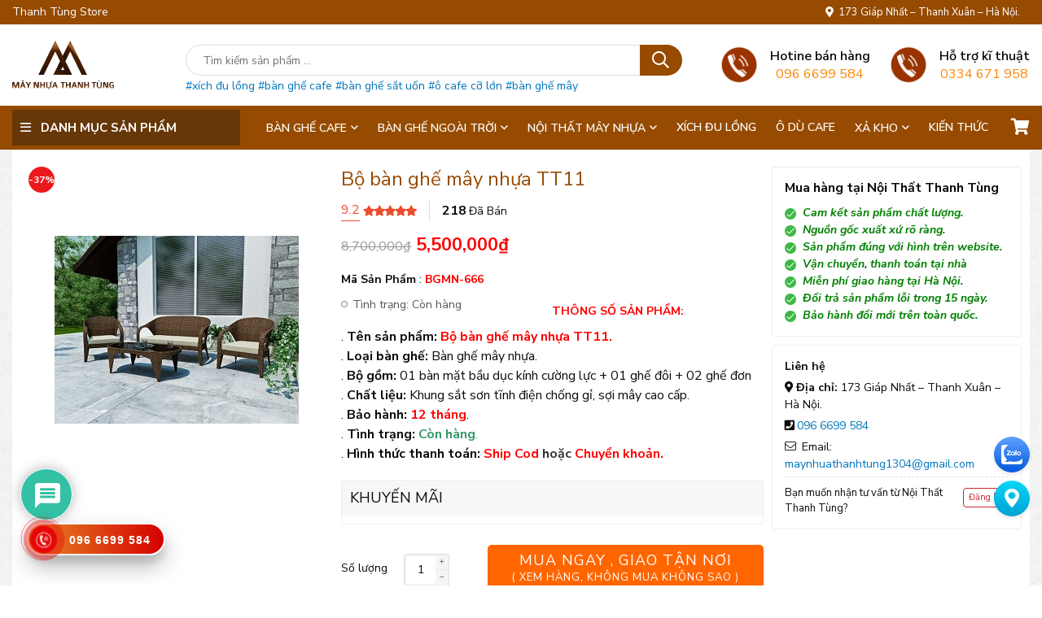

--- FILE ---
content_type: text/html; charset=UTF-8
request_url: https://banghemaynhua.com.vn/san-pham/bo-ban-ghe-may-nhua-tt11
body_size: 32974
content:
<!DOCTYPE html>
<!--[if lt IE 7 ]><html class="ie ie6" lang="en"> <![endif]-->
<!--[if IE 7 ]><html class="ie ie7" lang="en"> <![endif]-->
<!--[if IE 8 ]><html class="ie ie8" lang="en"> <![endif]-->
<!--[if (gte IE 9)|!(IE)]><!-->
<html lang="vi" prefix="og: http://ogp.me/ns#">
<!--<![endif]-->
   <head>
        <meta charset="UTF-8">
                <title>Bộ bàn ghế mây nhựa TT11 độc đáo, giá bán tốt, mẫu đẹp bền</title>
        <meta http-equiv="X-UA-Compatible" content="IE=edge,chrome=1">
        <meta name="viewport" content="width=device-width, initial-scale=1.0">
        <link rel="pingback" href="https://banghemaynhua.com.vn/xmlrpc.php" />
        <style>
#wpadminbar #wp-admin-bar-wccp_free_top_button .ab-icon:before {
	content: "\f160";
	color: #02CA02;
	top: 3px;
}
#wpadminbar #wp-admin-bar-wccp_free_top_button .ab-icon {
	transform: rotate(45deg);
}
</style>
<meta name='robots' content='index, follow, max-image-preview:large, max-snippet:-1, max-video-preview:-1' />

	<!-- This site is optimized with the Yoast SEO plugin v20.2.1 - https://yoast.com/wordpress/plugins/seo/ -->
	<meta name="description" content="Nội thất Thanh Tùng xin giới thiệu tới bạn sản phẩm Bộ bàn ghế mây nhựa TT11. Với chất lượng rất đảm bảo, mẫu mã đa dạng, kiểu dáng đẹp," />
	<meta property="og:locale" content="vi_VN" />
	<meta property="og:type" content="article" />
	<meta property="og:title" content="Bộ bàn ghế mây nhựa TT11 độc đáo, giá bán tốt, mẫu đẹp bền" />
	<meta property="og:description" content="Nội thất Thanh Tùng xin giới thiệu tới bạn sản phẩm Bộ bàn ghế mây nhựa TT11. Với chất lượng rất đảm bảo, mẫu mã đa dạng, kiểu dáng đẹp," />
	<meta property="og:url" content="https://banghemaynhua.com.vn/san-pham/bo-ban-ghe-may-nhua-tt11" />
	<meta property="og:site_name" content="Thanh Tùng Store" />
	<meta property="article:modified_time" content="2023-03-22T09:15:06+00:00" />
	<meta property="og:image" content="https://banghemaynhua.com.vn/wp-content/uploads/2018/11/bo-ban-ghe-may-nhua-tt11.jpg" />
	<meta property="og:image:width" content="300" />
	<meta property="og:image:height" content="231" />
	<meta property="og:image:type" content="image/jpeg" />
	<meta name="twitter:card" content="summary_large_image" />
	<meta name="twitter:label1" content="Ước tính thời gian đọc" />
	<meta name="twitter:data1" content="3 phút" />
	<script type="application/ld+json" class="yoast-schema-graph">{"@context":"https://schema.org","@graph":[{"@type":"WebPage","@id":"https://banghemaynhua.com.vn/san-pham/bo-ban-ghe-may-nhua-tt11","url":"https://banghemaynhua.com.vn/san-pham/bo-ban-ghe-may-nhua-tt11","name":"Bộ bàn ghế mây nhựa TT11 độc đáo, giá bán tốt, mẫu đẹp bền","isPartOf":{"@id":"https://banghemaynhua.com.vn/#website"},"primaryImageOfPage":{"@id":"https://banghemaynhua.com.vn/san-pham/bo-ban-ghe-may-nhua-tt11#primaryimage"},"image":{"@id":"https://banghemaynhua.com.vn/san-pham/bo-ban-ghe-may-nhua-tt11#primaryimage"},"thumbnailUrl":"https://banghemaynhua.com.vn/wp-content/uploads/2018/11/bo-ban-ghe-may-nhua-tt11.jpg","datePublished":"2018-11-19T02:42:07+00:00","dateModified":"2023-03-22T09:15:06+00:00","description":"Nội thất Thanh Tùng xin giới thiệu tới bạn sản phẩm Bộ bàn ghế mây nhựa TT11. Với chất lượng rất đảm bảo, mẫu mã đa dạng, kiểu dáng đẹp,","breadcrumb":{"@id":"https://banghemaynhua.com.vn/san-pham/bo-ban-ghe-may-nhua-tt11#breadcrumb"},"inLanguage":"vi","potentialAction":[{"@type":"ReadAction","target":["https://banghemaynhua.com.vn/san-pham/bo-ban-ghe-may-nhua-tt11"]}]},{"@type":"ImageObject","inLanguage":"vi","@id":"https://banghemaynhua.com.vn/san-pham/bo-ban-ghe-may-nhua-tt11#primaryimage","url":"https://banghemaynhua.com.vn/wp-content/uploads/2018/11/bo-ban-ghe-may-nhua-tt11.jpg","contentUrl":"https://banghemaynhua.com.vn/wp-content/uploads/2018/11/bo-ban-ghe-may-nhua-tt11.jpg","width":300,"height":231,"caption":"Bộ bàn ghế mây nhựa TT11"},{"@type":"BreadcrumbList","@id":"https://banghemaynhua.com.vn/san-pham/bo-ban-ghe-may-nhua-tt11#breadcrumb","itemListElement":[{"@type":"ListItem","position":1,"name":"Trang chủ","item":"https://banghemaynhua.com.vn/"},{"@type":"ListItem","position":2,"name":"Cửa hàng","item":"https://banghemaynhua.com.vn/cua-hang"},{"@type":"ListItem","position":3,"name":"Bộ bàn ghế mây nhựa TT11"}]},{"@type":"WebSite","@id":"https://banghemaynhua.com.vn/#website","url":"https://banghemaynhua.com.vn/","name":"Thanh Tùng Store","description":"Nội Thất Cafe Chất Lượng","publisher":{"@id":"https://banghemaynhua.com.vn/#organization"},"potentialAction":[{"@type":"SearchAction","target":{"@type":"EntryPoint","urlTemplate":"https://banghemaynhua.com.vn/?s={search_term_string}"},"query-input":"required name=search_term_string"}],"inLanguage":"vi"},{"@type":"Organization","@id":"https://banghemaynhua.com.vn/#organization","name":"Thanh Tùng Store","url":"https://banghemaynhua.com.vn/","logo":{"@type":"ImageObject","inLanguage":"vi","@id":"https://banghemaynhua.com.vn/#/schema/logo/image/","url":"https://banghemaynhua.com.vn/wp-content/uploads/2018/11/LOGOMNTT-02.png","contentUrl":"https://banghemaynhua.com.vn/wp-content/uploads/2018/11/LOGOMNTT-02.png","width":1823,"height":875,"caption":"Thanh Tùng Store"},"image":{"@id":"https://banghemaynhua.com.vn/#/schema/logo/image/"}}]}</script>
	<!-- / Yoast SEO plugin. -->


<link rel="alternate" type="application/rss+xml" title="Dòng thông tin Thanh Tùng Store &raquo;" href="https://banghemaynhua.com.vn/feed" />
<link rel="alternate" type="application/rss+xml" title="Dòng phản hồi Thanh Tùng Store &raquo;" href="https://banghemaynhua.com.vn/comments/feed" />
<link rel="alternate" type="application/rss+xml" title="Thanh Tùng Store &raquo; Bộ bàn ghế mây nhựa TT11 Dòng phản hồi" href="https://banghemaynhua.com.vn/san-pham/bo-ban-ghe-may-nhua-tt11/feed" />
<link rel='stylesheet' id='dashicons-css' href='https://banghemaynhua.com.vn/wp-includes/css/dashicons.min.css' type='text/css' media='all' />
<style id='dashicons-inline-css' type='text/css'>
[data-font="Dashicons"]:before {font-family: 'Dashicons' !important;content: attr(data-icon) !important;speak: none !important;font-weight: normal !important;font-variant: normal !important;text-transform: none !important;line-height: 1 !important;font-style: normal !important;-webkit-font-smoothing: antialiased !important;-moz-osx-font-smoothing: grayscale !important;}
</style>
<link rel='stylesheet' id='elusive-css' href='https://banghemaynhua.com.vn/wp-content/plugins/menu-icons/vendor/codeinwp/icon-picker/css/types/elusive.min.css' type='text/css' media='all' />
<link rel='stylesheet' id='menu-icon-font-awesome-css' href='https://banghemaynhua.com.vn/wp-content/plugins/menu-icons/css/fontawesome/css/all.min.css' type='text/css' media='all' />
<link rel='stylesheet' id='foundation-icons-css' href='https://banghemaynhua.com.vn/wp-content/plugins/menu-icons/vendor/codeinwp/icon-picker/css/types/foundation-icons.min.css' type='text/css' media='all' />
<link rel='stylesheet' id='genericons-css' href='https://banghemaynhua.com.vn/wp-content/plugins/menu-icons/vendor/codeinwp/icon-picker/css/types/genericons.min.css' type='text/css' media='all' />
<link rel='stylesheet' id='menu-icons-extra-css' href='https://banghemaynhua.com.vn/wp-content/plugins/menu-icons/css/extra.min.css' type='text/css' media='all' />
<link rel='stylesheet' id='wc-blocks-vendors-style-css' href='https://banghemaynhua.com.vn/wp-content/plugins/woocommerce/packages/woocommerce-blocks/build/wc-blocks-vendors-style.css' type='text/css' media='all' />
<link rel='stylesheet' id='wc-blocks-style-css' href='https://banghemaynhua.com.vn/wp-content/plugins/woocommerce/packages/woocommerce-blocks/build/wc-blocks-style.css' type='text/css' media='all' />
<link rel='stylesheet' id='classic-theme-styles-css' href='https://banghemaynhua.com.vn/wp-includes/css/classic-themes.min.css' type='text/css' media='all' />
<style id='global-styles-inline-css' type='text/css'>
body{--wp--preset--color--black: #000000;--wp--preset--color--cyan-bluish-gray: #abb8c3;--wp--preset--color--white: #ffffff;--wp--preset--color--pale-pink: #f78da7;--wp--preset--color--vivid-red: #cf2e2e;--wp--preset--color--luminous-vivid-orange: #ff6900;--wp--preset--color--luminous-vivid-amber: #fcb900;--wp--preset--color--light-green-cyan: #7bdcb5;--wp--preset--color--vivid-green-cyan: #00d084;--wp--preset--color--pale-cyan-blue: #8ed1fc;--wp--preset--color--vivid-cyan-blue: #0693e3;--wp--preset--color--vivid-purple: #9b51e0;--wp--preset--gradient--vivid-cyan-blue-to-vivid-purple: linear-gradient(135deg,rgba(6,147,227,1) 0%,rgb(155,81,224) 100%);--wp--preset--gradient--light-green-cyan-to-vivid-green-cyan: linear-gradient(135deg,rgb(122,220,180) 0%,rgb(0,208,130) 100%);--wp--preset--gradient--luminous-vivid-amber-to-luminous-vivid-orange: linear-gradient(135deg,rgba(252,185,0,1) 0%,rgba(255,105,0,1) 100%);--wp--preset--gradient--luminous-vivid-orange-to-vivid-red: linear-gradient(135deg,rgba(255,105,0,1) 0%,rgb(207,46,46) 100%);--wp--preset--gradient--very-light-gray-to-cyan-bluish-gray: linear-gradient(135deg,rgb(238,238,238) 0%,rgb(169,184,195) 100%);--wp--preset--gradient--cool-to-warm-spectrum: linear-gradient(135deg,rgb(74,234,220) 0%,rgb(151,120,209) 20%,rgb(207,42,186) 40%,rgb(238,44,130) 60%,rgb(251,105,98) 80%,rgb(254,248,76) 100%);--wp--preset--gradient--blush-light-purple: linear-gradient(135deg,rgb(255,206,236) 0%,rgb(152,150,240) 100%);--wp--preset--gradient--blush-bordeaux: linear-gradient(135deg,rgb(254,205,165) 0%,rgb(254,45,45) 50%,rgb(107,0,62) 100%);--wp--preset--gradient--luminous-dusk: linear-gradient(135deg,rgb(255,203,112) 0%,rgb(199,81,192) 50%,rgb(65,88,208) 100%);--wp--preset--gradient--pale-ocean: linear-gradient(135deg,rgb(255,245,203) 0%,rgb(182,227,212) 50%,rgb(51,167,181) 100%);--wp--preset--gradient--electric-grass: linear-gradient(135deg,rgb(202,248,128) 0%,rgb(113,206,126) 100%);--wp--preset--gradient--midnight: linear-gradient(135deg,rgb(2,3,129) 0%,rgb(40,116,252) 100%);--wp--preset--duotone--dark-grayscale: url('#wp-duotone-dark-grayscale');--wp--preset--duotone--grayscale: url('#wp-duotone-grayscale');--wp--preset--duotone--purple-yellow: url('#wp-duotone-purple-yellow');--wp--preset--duotone--blue-red: url('#wp-duotone-blue-red');--wp--preset--duotone--midnight: url('#wp-duotone-midnight');--wp--preset--duotone--magenta-yellow: url('#wp-duotone-magenta-yellow');--wp--preset--duotone--purple-green: url('#wp-duotone-purple-green');--wp--preset--duotone--blue-orange: url('#wp-duotone-blue-orange');--wp--preset--font-size--small: 13px;--wp--preset--font-size--medium: 20px;--wp--preset--font-size--large: 36px;--wp--preset--font-size--x-large: 42px;--wp--preset--spacing--20: 0.44rem;--wp--preset--spacing--30: 0.67rem;--wp--preset--spacing--40: 1rem;--wp--preset--spacing--50: 1.5rem;--wp--preset--spacing--60: 2.25rem;--wp--preset--spacing--70: 3.38rem;--wp--preset--spacing--80: 5.06rem;}:where(.is-layout-flex){gap: 0.5em;}body .is-layout-flow > .alignleft{float: left;margin-inline-start: 0;margin-inline-end: 2em;}body .is-layout-flow > .alignright{float: right;margin-inline-start: 2em;margin-inline-end: 0;}body .is-layout-flow > .aligncenter{margin-left: auto !important;margin-right: auto !important;}body .is-layout-constrained > .alignleft{float: left;margin-inline-start: 0;margin-inline-end: 2em;}body .is-layout-constrained > .alignright{float: right;margin-inline-start: 2em;margin-inline-end: 0;}body .is-layout-constrained > .aligncenter{margin-left: auto !important;margin-right: auto !important;}body .is-layout-constrained > :where(:not(.alignleft):not(.alignright):not(.alignfull)){max-width: var(--wp--style--global--content-size);margin-left: auto !important;margin-right: auto !important;}body .is-layout-constrained > .alignwide{max-width: var(--wp--style--global--wide-size);}body .is-layout-flex{display: flex;}body .is-layout-flex{flex-wrap: wrap;align-items: center;}body .is-layout-flex > *{margin: 0;}:where(.wp-block-columns.is-layout-flex){gap: 2em;}.has-black-color{color: var(--wp--preset--color--black) !important;}.has-cyan-bluish-gray-color{color: var(--wp--preset--color--cyan-bluish-gray) !important;}.has-white-color{color: var(--wp--preset--color--white) !important;}.has-pale-pink-color{color: var(--wp--preset--color--pale-pink) !important;}.has-vivid-red-color{color: var(--wp--preset--color--vivid-red) !important;}.has-luminous-vivid-orange-color{color: var(--wp--preset--color--luminous-vivid-orange) !important;}.has-luminous-vivid-amber-color{color: var(--wp--preset--color--luminous-vivid-amber) !important;}.has-light-green-cyan-color{color: var(--wp--preset--color--light-green-cyan) !important;}.has-vivid-green-cyan-color{color: var(--wp--preset--color--vivid-green-cyan) !important;}.has-pale-cyan-blue-color{color: var(--wp--preset--color--pale-cyan-blue) !important;}.has-vivid-cyan-blue-color{color: var(--wp--preset--color--vivid-cyan-blue) !important;}.has-vivid-purple-color{color: var(--wp--preset--color--vivid-purple) !important;}.has-black-background-color{background-color: var(--wp--preset--color--black) !important;}.has-cyan-bluish-gray-background-color{background-color: var(--wp--preset--color--cyan-bluish-gray) !important;}.has-white-background-color{background-color: var(--wp--preset--color--white) !important;}.has-pale-pink-background-color{background-color: var(--wp--preset--color--pale-pink) !important;}.has-vivid-red-background-color{background-color: var(--wp--preset--color--vivid-red) !important;}.has-luminous-vivid-orange-background-color{background-color: var(--wp--preset--color--luminous-vivid-orange) !important;}.has-luminous-vivid-amber-background-color{background-color: var(--wp--preset--color--luminous-vivid-amber) !important;}.has-light-green-cyan-background-color{background-color: var(--wp--preset--color--light-green-cyan) !important;}.has-vivid-green-cyan-background-color{background-color: var(--wp--preset--color--vivid-green-cyan) !important;}.has-pale-cyan-blue-background-color{background-color: var(--wp--preset--color--pale-cyan-blue) !important;}.has-vivid-cyan-blue-background-color{background-color: var(--wp--preset--color--vivid-cyan-blue) !important;}.has-vivid-purple-background-color{background-color: var(--wp--preset--color--vivid-purple) !important;}.has-black-border-color{border-color: var(--wp--preset--color--black) !important;}.has-cyan-bluish-gray-border-color{border-color: var(--wp--preset--color--cyan-bluish-gray) !important;}.has-white-border-color{border-color: var(--wp--preset--color--white) !important;}.has-pale-pink-border-color{border-color: var(--wp--preset--color--pale-pink) !important;}.has-vivid-red-border-color{border-color: var(--wp--preset--color--vivid-red) !important;}.has-luminous-vivid-orange-border-color{border-color: var(--wp--preset--color--luminous-vivid-orange) !important;}.has-luminous-vivid-amber-border-color{border-color: var(--wp--preset--color--luminous-vivid-amber) !important;}.has-light-green-cyan-border-color{border-color: var(--wp--preset--color--light-green-cyan) !important;}.has-vivid-green-cyan-border-color{border-color: var(--wp--preset--color--vivid-green-cyan) !important;}.has-pale-cyan-blue-border-color{border-color: var(--wp--preset--color--pale-cyan-blue) !important;}.has-vivid-cyan-blue-border-color{border-color: var(--wp--preset--color--vivid-cyan-blue) !important;}.has-vivid-purple-border-color{border-color: var(--wp--preset--color--vivid-purple) !important;}.has-vivid-cyan-blue-to-vivid-purple-gradient-background{background: var(--wp--preset--gradient--vivid-cyan-blue-to-vivid-purple) !important;}.has-light-green-cyan-to-vivid-green-cyan-gradient-background{background: var(--wp--preset--gradient--light-green-cyan-to-vivid-green-cyan) !important;}.has-luminous-vivid-amber-to-luminous-vivid-orange-gradient-background{background: var(--wp--preset--gradient--luminous-vivid-amber-to-luminous-vivid-orange) !important;}.has-luminous-vivid-orange-to-vivid-red-gradient-background{background: var(--wp--preset--gradient--luminous-vivid-orange-to-vivid-red) !important;}.has-very-light-gray-to-cyan-bluish-gray-gradient-background{background: var(--wp--preset--gradient--very-light-gray-to-cyan-bluish-gray) !important;}.has-cool-to-warm-spectrum-gradient-background{background: var(--wp--preset--gradient--cool-to-warm-spectrum) !important;}.has-blush-light-purple-gradient-background{background: var(--wp--preset--gradient--blush-light-purple) !important;}.has-blush-bordeaux-gradient-background{background: var(--wp--preset--gradient--blush-bordeaux) !important;}.has-luminous-dusk-gradient-background{background: var(--wp--preset--gradient--luminous-dusk) !important;}.has-pale-ocean-gradient-background{background: var(--wp--preset--gradient--pale-ocean) !important;}.has-electric-grass-gradient-background{background: var(--wp--preset--gradient--electric-grass) !important;}.has-midnight-gradient-background{background: var(--wp--preset--gradient--midnight) !important;}.has-small-font-size{font-size: var(--wp--preset--font-size--small) !important;}.has-medium-font-size{font-size: var(--wp--preset--font-size--medium) !important;}.has-large-font-size{font-size: var(--wp--preset--font-size--large) !important;}.has-x-large-font-size{font-size: var(--wp--preset--font-size--x-large) !important;}
.wp-block-navigation a:where(:not(.wp-element-button)){color: inherit;}
:where(.wp-block-columns.is-layout-flex){gap: 2em;}
.wp-block-pullquote{font-size: 1.5em;line-height: 1.6;}
</style>
<link rel='stylesheet' id='woof-css' href='https://banghemaynhua.com.vn/wp-content/plugins/woocommerce-products-filter/css/front.css' type='text/css' media='all' />
<style id='woof-inline-css' type='text/css'>

.woof_products_top_panel li span, .woof_products_top_panel2 li span{background: url(https://banghemaynhua.com.vn/wp-content/plugins/woocommerce-products-filter/img/delete.png);background-size: 14px 14px;background-repeat: no-repeat;background-position: right;}
.woof_edit_view{
                    display: none;
                }

</style>
<link rel='stylesheet' id='chosen-drop-down-css' href='https://banghemaynhua.com.vn/wp-content/plugins/woocommerce-products-filter/js/chosen/chosen.min.css' type='text/css' media='all' />
<style id='woocommerce-inline-inline-css' type='text/css'>
.woocommerce form .form-row .required { visibility: visible; }
</style>
<link rel='stylesheet' id='wpdiscuz-frontend-css-css' href='https://banghemaynhua.com.vn/wp-content/plugins/wpdiscuz/themes/default/style.css' type='text/css' media='all' />
<style id='wpdiscuz-frontend-css-inline-css' type='text/css'>
 #wpdcom .wpd-blog-administrator .wpd-comment-label{color:#ffffff;background-color:#00B38F;border:none}#wpdcom .wpd-blog-administrator .wpd-comment-author, #wpdcom .wpd-blog-administrator .wpd-comment-author a{color:#00B38F}#wpdcom.wpd-layout-1 .wpd-comment .wpd-blog-administrator .wpd-avatar img{border-color:#00B38F}#wpdcom.wpd-layout-2 .wpd-comment.wpd-reply .wpd-comment-wrap.wpd-blog-administrator{border-left:3px solid #00B38F}#wpdcom.wpd-layout-2 .wpd-comment .wpd-blog-administrator .wpd-avatar img{border-bottom-color:#00B38F}#wpdcom.wpd-layout-3 .wpd-blog-administrator .wpd-comment-subheader{border-top:1px dashed #00B38F}#wpdcom.wpd-layout-3 .wpd-reply .wpd-blog-administrator .wpd-comment-right{border-left:1px solid #00B38F}#wpdcom .wpd-blog-editor .wpd-comment-label{color:#ffffff;background-color:#00B38F;border:none}#wpdcom .wpd-blog-editor .wpd-comment-author, #wpdcom .wpd-blog-editor .wpd-comment-author a{color:#00B38F}#wpdcom.wpd-layout-1 .wpd-comment .wpd-blog-editor .wpd-avatar img{border-color:#00B38F}#wpdcom.wpd-layout-2 .wpd-comment.wpd-reply .wpd-comment-wrap.wpd-blog-editor{border-left:3px solid #00B38F}#wpdcom.wpd-layout-2 .wpd-comment .wpd-blog-editor .wpd-avatar img{border-bottom-color:#00B38F}#wpdcom.wpd-layout-3 .wpd-blog-editor .wpd-comment-subheader{border-top:1px dashed #00B38F}#wpdcom.wpd-layout-3 .wpd-reply .wpd-blog-editor .wpd-comment-right{border-left:1px solid #00B38F}#wpdcom .wpd-blog-author .wpd-comment-label{color:#ffffff;background-color:#00B38F;border:none}#wpdcom .wpd-blog-author .wpd-comment-author, #wpdcom .wpd-blog-author .wpd-comment-author a{color:#00B38F}#wpdcom.wpd-layout-1 .wpd-comment .wpd-blog-author .wpd-avatar img{border-color:#00B38F}#wpdcom.wpd-layout-2 .wpd-comment .wpd-blog-author .wpd-avatar img{border-bottom-color:#00B38F}#wpdcom.wpd-layout-3 .wpd-blog-author .wpd-comment-subheader{border-top:1px dashed #00B38F}#wpdcom.wpd-layout-3 .wpd-reply .wpd-blog-author .wpd-comment-right{border-left:1px solid #00B38F}#wpdcom .wpd-blog-contributor .wpd-comment-label{color:#ffffff;background-color:#00B38F;border:none}#wpdcom .wpd-blog-contributor .wpd-comment-author, #wpdcom .wpd-blog-contributor .wpd-comment-author a{color:#00B38F}#wpdcom.wpd-layout-1 .wpd-comment .wpd-blog-contributor .wpd-avatar img{border-color:#00B38F}#wpdcom.wpd-layout-2 .wpd-comment .wpd-blog-contributor .wpd-avatar img{border-bottom-color:#00B38F}#wpdcom.wpd-layout-3 .wpd-blog-contributor .wpd-comment-subheader{border-top:1px dashed #00B38F}#wpdcom.wpd-layout-3 .wpd-reply .wpd-blog-contributor .wpd-comment-right{border-left:1px solid #00B38F}#wpdcom .wpd-blog-subscriber .wpd-comment-label{color:#ffffff;background-color:#00B38F;border:none}#wpdcom .wpd-blog-subscriber .wpd-comment-author, #wpdcom .wpd-blog-subscriber .wpd-comment-author a{color:#00B38F}#wpdcom.wpd-layout-2 .wpd-comment .wpd-blog-subscriber .wpd-avatar img{border-bottom-color:#00B38F}#wpdcom.wpd-layout-3 .wpd-blog-subscriber .wpd-comment-subheader{border-top:1px dashed #00B38F}#wpdcom .wpd-blog-customer .wpd-comment-label{color:#ffffff;background-color:#00B38F;border:none}#wpdcom .wpd-blog-customer .wpd-comment-author, #wpdcom .wpd-blog-customer .wpd-comment-author a{color:#00B38F}#wpdcom.wpd-layout-1 .wpd-comment .wpd-blog-customer .wpd-avatar img{border-color:#00B38F}#wpdcom.wpd-layout-2 .wpd-comment .wpd-blog-customer .wpd-avatar img{border-bottom-color:#00B38F}#wpdcom.wpd-layout-3 .wpd-blog-customer .wpd-comment-subheader{border-top:1px dashed #00B38F}#wpdcom.wpd-layout-3 .wpd-reply .wpd-blog-customer .wpd-comment-right{border-left:1px solid #00B38F}#wpdcom .wpd-blog-shop_manager .wpd-comment-label{color:#ffffff;background-color:#00B38F;border:none}#wpdcom .wpd-blog-shop_manager .wpd-comment-author, #wpdcom .wpd-blog-shop_manager .wpd-comment-author a{color:#00B38F}#wpdcom.wpd-layout-1 .wpd-comment .wpd-blog-shop_manager .wpd-avatar img{border-color:#00B38F}#wpdcom.wpd-layout-2 .wpd-comment .wpd-blog-shop_manager .wpd-avatar img{border-bottom-color:#00B38F}#wpdcom.wpd-layout-3 .wpd-blog-shop_manager .wpd-comment-subheader{border-top:1px dashed #00B38F}#wpdcom.wpd-layout-3 .wpd-reply .wpd-blog-shop_manager .wpd-comment-right{border-left:1px solid #00B38F}#wpdcom .wpd-blog-wpseo_manager .wpd-comment-label{color:#ffffff;background-color:#00B38F;border:none}#wpdcom .wpd-blog-wpseo_manager .wpd-comment-author, #wpdcom .wpd-blog-wpseo_manager .wpd-comment-author a{color:#00B38F}#wpdcom.wpd-layout-1 .wpd-comment .wpd-blog-wpseo_manager .wpd-avatar img{border-color:#00B38F}#wpdcom.wpd-layout-2 .wpd-comment .wpd-blog-wpseo_manager .wpd-avatar img{border-bottom-color:#00B38F}#wpdcom.wpd-layout-3 .wpd-blog-wpseo_manager .wpd-comment-subheader{border-top:1px dashed #00B38F}#wpdcom.wpd-layout-3 .wpd-reply .wpd-blog-wpseo_manager .wpd-comment-right{border-left:1px solid #00B38F}#wpdcom .wpd-blog-wpseo_editor .wpd-comment-label{color:#ffffff;background-color:#00B38F;border:none}#wpdcom .wpd-blog-wpseo_editor .wpd-comment-author, #wpdcom .wpd-blog-wpseo_editor .wpd-comment-author a{color:#00B38F}#wpdcom.wpd-layout-1 .wpd-comment .wpd-blog-wpseo_editor .wpd-avatar img{border-color:#00B38F}#wpdcom.wpd-layout-2 .wpd-comment .wpd-blog-wpseo_editor .wpd-avatar img{border-bottom-color:#00B38F}#wpdcom.wpd-layout-3 .wpd-blog-wpseo_editor .wpd-comment-subheader{border-top:1px dashed #00B38F}#wpdcom.wpd-layout-3 .wpd-reply .wpd-blog-wpseo_editor .wpd-comment-right{border-left:1px solid #00B38F}#wpdcom .wpd-blog-post_author .wpd-comment-label{color:#ffffff;background-color:#00B38F;border:none}#wpdcom .wpd-blog-post_author .wpd-comment-author, #wpdcom .wpd-blog-post_author .wpd-comment-author a{color:#00B38F}#wpdcom .wpd-blog-post_author .wpd-avatar img{border-color:#00B38F}#wpdcom.wpd-layout-1 .wpd-comment .wpd-blog-post_author .wpd-avatar img{border-color:#00B38F}#wpdcom.wpd-layout-2 .wpd-comment.wpd-reply .wpd-comment-wrap.wpd-blog-post_author{border-left:3px solid #00B38F}#wpdcom.wpd-layout-2 .wpd-comment .wpd-blog-post_author .wpd-avatar img{border-bottom-color:#00B38F}#wpdcom.wpd-layout-3 .wpd-blog-post_author .wpd-comment-subheader{border-top:1px dashed #00B38F}#wpdcom.wpd-layout-3 .wpd-reply .wpd-blog-post_author .wpd-comment-right{border-left:1px solid #00B38F}#wpdcom .wpd-blog-guest .wpd-comment-label{color:#ffffff;background-color:#00B38F;border:none}#wpdcom .wpd-blog-guest .wpd-comment-author, #wpdcom .wpd-blog-guest .wpd-comment-author a{color:#00B38F}#wpdcom.wpd-layout-3 .wpd-blog-guest .wpd-comment-subheader{border-top:1px dashed #00B38F}#comments, #respond, .comments-area, #wpdcom{}#wpdcom .ql-editor > *{color:#777777}#wpdcom .ql-editor::before{}#wpdcom .ql-toolbar{border:1px solid #DDDDDD;border-top:none}#wpdcom .ql-container{border:1px solid #DDDDDD;border-bottom:none}#wpdcom .wpd-form-row .wpdiscuz-item input[type="text"], #wpdcom .wpd-form-row .wpdiscuz-item input[type="email"], #wpdcom .wpd-form-row .wpdiscuz-item input[type="url"], #wpdcom .wpd-form-row .wpdiscuz-item input[type="color"], #wpdcom .wpd-form-row .wpdiscuz-item input[type="date"], #wpdcom .wpd-form-row .wpdiscuz-item input[type="datetime"], #wpdcom .wpd-form-row .wpdiscuz-item input[type="datetime-local"], #wpdcom .wpd-form-row .wpdiscuz-item input[type="month"], #wpdcom .wpd-form-row .wpdiscuz-item input[type="number"], #wpdcom .wpd-form-row .wpdiscuz-item input[type="time"], #wpdcom textarea, #wpdcom select{border:1px solid #DDDDDD;color:#777777}#wpdcom .wpd-form-row .wpdiscuz-item textarea{border:1px solid #DDDDDD}#wpdcom input::placeholder, #wpdcom textarea::placeholder, #wpdcom input::-moz-placeholder, #wpdcom textarea::-webkit-input-placeholder{}#wpdcom .wpd-comment-text{color:#777777}#wpdcom .wpd-thread-head .wpd-thread-info{border-bottom:2px solid #00B38F}#wpdcom .wpd-thread-head .wpd-thread-info.wpd-reviews-tab svg{fill:#00B38F}#wpdcom .wpd-thread-head .wpdiscuz-user-settings{border-bottom:2px solid #00B38F}#wpdcom .wpd-thread-head .wpdiscuz-user-settings:hover{color:#00B38F}#wpdcom .wpd-comment .wpd-follow-link:hover{color:#00B38F}#wpdcom .wpd-comment-status .wpd-sticky{color:#00B38F}#wpdcom .wpd-thread-filter .wpdf-active{color:#00B38F;border-bottom-color:#00B38F}#wpdcom .wpd-comment-info-bar{border:1px dashed #33c3a6;background:#e6f8f4}#wpdcom .wpd-comment-info-bar .wpd-current-view i{color:#00B38F}#wpdcom .wpd-filter-view-all:hover{background:#00B38F}#wpdcom .wpdiscuz-item .wpdiscuz-rating > label{color:#DDDDDD}#wpdcom .wpdiscuz-item .wpdiscuz-rating:not(:checked) > label:hover, .wpdiscuz-rating:not(:checked) > label:hover ~ label{}#wpdcom .wpdiscuz-item .wpdiscuz-rating > input ~ label:hover, #wpdcom .wpdiscuz-item .wpdiscuz-rating > input:not(:checked) ~ label:hover ~ label, #wpdcom .wpdiscuz-item .wpdiscuz-rating > input:not(:checked) ~ label:hover ~ label{color:#FFED85}#wpdcom .wpdiscuz-item .wpdiscuz-rating > input:checked ~ label:hover, #wpdcom .wpdiscuz-item .wpdiscuz-rating > input:checked ~ label:hover, #wpdcom .wpdiscuz-item .wpdiscuz-rating > label:hover ~ input:checked ~ label, #wpdcom .wpdiscuz-item .wpdiscuz-rating > input:checked + label:hover ~ label, #wpdcom .wpdiscuz-item .wpdiscuz-rating > input:checked ~ label:hover ~ label, .wpd-custom-field .wcf-active-star, #wpdcom .wpdiscuz-item .wpdiscuz-rating > input:checked ~ label{color:#FFD700}#wpd-post-rating .wpd-rating-wrap .wpd-rating-stars svg .wpd-star{fill:#DDDDDD}#wpd-post-rating .wpd-rating-wrap .wpd-rating-stars svg .wpd-active{fill:#FFD700}#wpd-post-rating .wpd-rating-wrap .wpd-rate-starts svg .wpd-star{fill:#DDDDDD}#wpd-post-rating .wpd-rating-wrap .wpd-rate-starts:hover svg .wpd-star{fill:#FFED85}#wpd-post-rating.wpd-not-rated .wpd-rating-wrap .wpd-rate-starts svg:hover ~ svg .wpd-star{fill:#DDDDDD}.wpdiscuz-post-rating-wrap .wpd-rating .wpd-rating-wrap .wpd-rating-stars svg .wpd-star{fill:#DDDDDD}.wpdiscuz-post-rating-wrap .wpd-rating .wpd-rating-wrap .wpd-rating-stars svg .wpd-active{fill:#FFD700}#wpdcom .wpd-comment .wpd-follow-active{color:#ff7a00}#wpdcom .page-numbers{color:#555;border:#555 1px solid}#wpdcom span.current{background:#555}#wpdcom.wpd-layout-1 .wpd-new-loaded-comment > .wpd-comment-wrap > .wpd-comment-right{background:#FFFAD6}#wpdcom.wpd-layout-2 .wpd-new-loaded-comment.wpd-comment > .wpd-comment-wrap > .wpd-comment-right{background:#FFFAD6}#wpdcom.wpd-layout-2 .wpd-new-loaded-comment.wpd-comment.wpd-reply > .wpd-comment-wrap > .wpd-comment-right{background:transparent}#wpdcom.wpd-layout-2 .wpd-new-loaded-comment.wpd-comment.wpd-reply > .wpd-comment-wrap{background:#FFFAD6}#wpdcom.wpd-layout-3 .wpd-new-loaded-comment.wpd-comment > .wpd-comment-wrap > .wpd-comment-right{background:#FFFAD6}#wpdcom .wpd-follow:hover i, #wpdcom .wpd-unfollow:hover i, #wpdcom .wpd-comment .wpd-follow-active:hover i{color:#00B38F}#wpdcom .wpdiscuz-readmore{cursor:pointer;color:#00B38F}.wpd-custom-field .wcf-pasiv-star, #wpcomm .wpdiscuz-item .wpdiscuz-rating > label{color:#DDDDDD}.wpd-wrapper .wpd-list-item.wpd-active{border-top:3px solid #00B38F}#wpdcom.wpd-layout-2 .wpd-comment.wpd-reply.wpd-unapproved-comment .wpd-comment-wrap{border-left:3px solid #FFFAD6}#wpdcom.wpd-layout-3 .wpd-comment.wpd-reply.wpd-unapproved-comment .wpd-comment-right{border-left:1px solid #FFFAD6}#wpdcom .wpd-prim-button{background-color:#07B290;color:#FFFFFF}#wpdcom .wpd_label__check i.wpdicon-on{color:#07B290;border:1px solid #83d9c8}#wpd-bubble-wrapper #wpd-bubble-all-comments-count{color:#1DB99A}#wpd-bubble-wrapper > div{background-color:#1DB99A}#wpd-bubble-wrapper > #wpd-bubble #wpd-bubble-add-message{background-color:#1DB99A}#wpd-bubble-wrapper > #wpd-bubble #wpd-bubble-add-message::before{border-left-color:#1DB99A;border-right-color:#1DB99A}#wpd-bubble-wrapper.wpd-right-corner > #wpd-bubble #wpd-bubble-add-message::before{border-left-color:#1DB99A;border-right-color:#1DB99A}.wpd-inline-icon-wrapper path.wpd-inline-icon-first{fill:#1DB99A}.wpd-inline-icon-count{background-color:#1DB99A}.wpd-inline-icon-count::before{border-right-color:#1DB99A}.wpd-inline-form-wrapper::before{border-bottom-color:#1DB99A}.wpd-inline-form-question{background-color:#1DB99A}.wpd-inline-form{background-color:#1DB99A}.wpd-last-inline-comments-wrapper{border-color:#1DB99A}.wpd-last-inline-comments-wrapper::before{border-bottom-color:#1DB99A}.wpd-last-inline-comments-wrapper .wpd-view-all-inline-comments{background:#1DB99A}.wpd-last-inline-comments-wrapper .wpd-view-all-inline-comments:hover,.wpd-last-inline-comments-wrapper .wpd-view-all-inline-comments:active,.wpd-last-inline-comments-wrapper .wpd-view-all-inline-comments:focus{background-color:#1DB99A}#wpdcom .ql-snow .ql-tooltip[data-mode="link"]::before{content:"Nhập link:"}#wpdcom .ql-snow .ql-tooltip.ql-editing a.ql-action::after{content:"Lưu"}.comments-area{width:auto}
</style>
<link rel='stylesheet' id='wpdiscuz-fa-css' href='https://banghemaynhua.com.vn/wp-content/plugins/wpdiscuz/assets/third-party/font-awesome-5.13.0/css/fa.min.css' type='text/css' media='all' />
<link rel='stylesheet' id='wpdiscuz-combo-css-css' href='https://banghemaynhua.com.vn/wp-content/plugins/wpdiscuz/assets/css/wpdiscuz-combo.min.css' type='text/css' media='all' />
<link rel='stylesheet' id='yith-infs-style-css' href='https://banghemaynhua.com.vn/wp-content/plugins/yith-infinite-scrolling-premium/assets/css/frontend.css' type='text/css' media='all' />
<link rel='stylesheet' id='vi-wpvs-frontend-style-css' href='https://banghemaynhua.com.vn/wp-content/plugins/woocommerce-product-variations-swatches/assets/css/frontend-style.min.css' type='text/css' media='all' />
<style id='vi-wpvs-frontend-style-inline-css' type='text/css'>
.vi-wpvs-variation-wrap.vi-wpvs-variation-wrap-vi_wpvs_button_design .vi-wpvs-option-wrap{transition: all 30ms ease-in-out;}.vi-wpvs-variation-wrap.vi-wpvs-variation-wrap-vi_wpvs_button_design .vi-wpvs-variation-button-select{padding:10px 20px;font-size:13px;}.vi-wpvs-variation-wrap.vi-wpvs-variation-wrap-vi_wpvs_button_design .vi-wpvs-option-wrap{padding:10px 20px;font-size:13px;}.vi-wpvs-variation-wrap.vi-wpvs-variation-wrap-vi_wpvs_button_design .vi-wpvs-option-wrap .vi-wpvs-option:not(.vi-wpvs-option-select){border-radius: inherit;}.vi-wpvs-variation-wrap.vi-wpvs-variation-wrap-image.vi-wpvs-variation-wrap-vi_wpvs_button_design .vi-wpvs-option-wrap ,.vi-wpvs-variation-wrap.vi-wpvs-variation-wrap-variation_img.vi-wpvs-variation-wrap-vi_wpvs_button_design .vi-wpvs-option-wrap ,.vi-wpvs-variation-wrap.vi-wpvs-variation-wrap-color.vi-wpvs-variation-wrap-vi_wpvs_button_design .vi-wpvs-option-wrap{width: 48px;height:48px;}.vi-wpvs-variation-wrap.vi-wpvs-variation-wrap-vi_wpvs_button_design .vi-wpvs-option-wrap.vi-wpvs-option-wrap-disable{opacity: 1;}.vi-wpvs-variation-wrap.vi-wpvs-variation-wrap-vi_wpvs_button_design .vi-wpvs-option-wrap.vi-wpvs-option-wrap-disable .vi-wpvs-option{opacity: .5;}.vi-wpvs-variation-wrap.vi-wpvs-variation-wrap-vi_wpvs_button_design .vi-wpvs-option-wrap.vi-wpvs-option-wrap-selected{box-shadow:  0 0 0 1px rgba(33, 33, 33, 1) inset;}.vi-wpvs-variation-wrap.vi-wpvs-variation-wrap-vi_wpvs_button_design .vi-wpvs-variation-wrap-select-wrap .vi-wpvs-option-wrap.vi-wpvs-option-wrap-selected{box-shadow:  0 0 0 1px rgba(33, 33, 33, 1);}.vi-wpvs-variation-wrap.vi-wpvs-variation-wrap-vi_wpvs_button_design .vi-wpvs-option-wrap.vi-wpvs-option-wrap-selected{color:rgba(255, 255, 255, 1);background:rgba(33, 33, 33, 1);}.vi-wpvs-variation-wrap.vi-wpvs-variation-wrap-vi_wpvs_button_design .vi-wpvs-option-wrap.vi-wpvs-option-wrap-selected .vi-wpvs-option{color:rgba(255, 255, 255, 1);}.vi-wpvs-variation-wrap.vi-wpvs-variation-wrap-vi_wpvs_button_design .vi-wpvs-option-wrap.vi-wpvs-option-wrap-hover{box-shadow:  0 0 0 1px rgba(33, 33, 33, 1) inset;}.vi-wpvs-variation-wrap.vi-wpvs-variation-wrap-vi_wpvs_button_design .vi-wpvs-variation-wrap-select-wrap .vi-wpvs-option-wrap.vi-wpvs-option-wrap-hover{box-shadow:  0 0 0 1px rgba(33, 33, 33, 1);}.vi-wpvs-variation-wrap.vi-wpvs-variation-wrap-vi_wpvs_button_design .vi-wpvs-option-wrap.vi-wpvs-option-wrap-hover{color:rgba(255, 255, 255, 1);background:rgba(33, 33, 33, 1);}.vi-wpvs-variation-wrap.vi-wpvs-variation-wrap-vi_wpvs_button_design .vi-wpvs-option-wrap.vi-wpvs-option-wrap-hover .vi-wpvs-option{color:rgba(255, 255, 255, 1);}.vi-wpvs-variation-wrap.vi-wpvs-variation-wrap-vi_wpvs_button_design .vi-wpvs-option-wrap.vi-wpvs-option-wrap-default{box-shadow:  0 0 0 1px #cccccc inset;}.vi-wpvs-variation-wrap.vi-wpvs-variation-wrap-vi_wpvs_button_design .vi-wpvs-variation-wrap-select-wrap .vi-wpvs-option-wrap.vi-wpvs-option-wrap-default{box-shadow:  0 0 0 1px #cccccc ;}.vi-wpvs-variation-wrap.vi-wpvs-variation-wrap-vi_wpvs_button_design .vi-wpvs-option-wrap.vi-wpvs-option-wrap-default{color:rgba(33, 33, 33, 1);background:#ffffff;}.vi-wpvs-variation-wrap.vi-wpvs-variation-wrap-vi_wpvs_button_design .vi-wpvs-option-wrap.vi-wpvs-option-wrap-default .vi-wpvs-option{color:rgba(33, 33, 33, 1);}.vi-wpvs-variation-wrap.vi-wpvs-variation-wrap-vi_wpvs_button_design .vi-wpvs-option-wrap .vi-wpvs-option-tooltip{display: none;}.vi-wpvs-variation-wrap-loop.vi-wpvs-variation-wrap.vi-wpvs-variation-wrap-vi_wpvs_button_design .vi-wpvs-option-wrap{height:px;width:px;font-size:9.75px;}.vi-wpvs-variation-wrap-loop.vi-wpvs-variation-wrap-slider.vi-wpvs-variation-wrap.vi-wpvs-variation-wrap-vi_wpvs_button_design .vi-wpvs-option-wrap{height:px !important;width:px !important;}.vi-wpvs-variation-wrap-loop.vi-wpvs-variation-wrap.vi-wpvs-variation-wrap-image.vi-wpvs-variation-wrap-vi_wpvs_button_design .vi-wpvs-option-wrap ,.vi-wpvs-variation-wrap-loop.vi-wpvs-variation-wrap.vi-wpvs-variation-wrap-variation_img.vi-wpvs-variation-wrap-vi_wpvs_button_design .vi-wpvs-option-wrap ,.vi-wpvs-variation-wrap-loop.vi-wpvs-variation-wrap.vi-wpvs-variation-wrap-color.vi-wpvs-variation-wrap-vi_wpvs_button_design .vi-wpvs-option-wrap{width: 36px !important;height:36px !important;}.vi-wpvs-variation-wrap-loop.vi-wpvs-variation-wrap.vi-wpvs-variation-wrap-vi_wpvs_button_design .vi-wpvs-option-wrap.vi-wpvs-option-wrap-selected{border-radius:px;}.vi-wpvs-variation-wrap-loop.vi-wpvs-variation-wrap.vi-wpvs-variation-wrap-vi_wpvs_button_design .vi-wpvs-option-wrap.vi-wpvs-option-wrap-hover{border-radius:px;}.vi-wpvs-variation-wrap-loop.vi-wpvs-variation-wrap.vi-wpvs-variation-wrap-vi_wpvs_button_design .vi-wpvs-option-wrap.vi-wpvs-option-wrap-default{border-radius:px;}@media screen and (max-width:600px){.vi-wpvs-variation-wrap.vi-wpvs-variation-wrap-vi_wpvs_button_design .vi-wpvs-option-wrap{width:px;height:px;font-size:11.05px;}.vi-wpvs-variation-wrap.vi-wpvs-variation-wrap-image.vi-wpvs-variation-wrap-vi_wpvs_button_design .vi-wpvs-option-wrap ,.vi-wpvs-variation-wrap.vi-wpvs-variation-wrap-variation_img.vi-wpvs-variation-wrap-vi_wpvs_button_design .vi-wpvs-option-wrap ,.vi-wpvs-variation-wrap.vi-wpvs-variation-wrap-color.vi-wpvs-variation-wrap-vi_wpvs_button_design .vi-wpvs-option-wrap{width: 40.8px;height:40.8px;}.vi-wpvs-variation-wrap.vi-wpvs-variation-wrap-vi_wpvs_button_design .vi-wpvs-option-wrap.vi-wpvs-option-wrap-selected{border-radius:px;}.vi-wpvs-variation-wrap.vi-wpvs-variation-wrap-vi_wpvs_button_design .vi-wpvs-option-wrap.vi-wpvs-option-wrap-hover{border-radius:px;}.vi-wpvs-variation-wrap.vi-wpvs-variation-wrap-vi_wpvs_button_design .vi-wpvs-option-wrap.vi-wpvs-option-wrap-default{border-radius:px;}}.vi-wpvs-variation-wrap.vi-wpvs-variation-wrap-vi_wpvs_color_design .vi-wpvs-option-wrap{transition: all 30ms ease-in-out;}.vi-wpvs-variation-wrap.vi-wpvs-variation-wrap-vi_wpvs_color_design .vi-wpvs-variation-button-select{height:32px;width:32px;padding:3px;font-size:13px;border-radius:20px;}.vi-wpvs-variation-wrap.vi-wpvs-variation-wrap-vi_wpvs_color_design .vi-wpvs-option-wrap{height:32px;width:32px;padding:3px;font-size:13px;border-radius:20px;}.vi-wpvs-variation-wrap.vi-wpvs-variation-wrap-vi_wpvs_color_design .vi-wpvs-option-wrap .vi-wpvs-option:not(.vi-wpvs-option-select){border-radius: inherit;}.vi-wpvs-variation-wrap.vi-wpvs-variation-wrap-image.vi-wpvs-variation-wrap-vi_wpvs_color_design .vi-wpvs-option-wrap ,.vi-wpvs-variation-wrap.vi-wpvs-variation-wrap-variation_img.vi-wpvs-variation-wrap-vi_wpvs_color_design .vi-wpvs-option-wrap ,.vi-wpvs-variation-wrap.vi-wpvs-variation-wrap-color.vi-wpvs-variation-wrap-vi_wpvs_color_design .vi-wpvs-option-wrap{}.vi-wpvs-variation-wrap.vi-wpvs-variation-wrap-vi_wpvs_color_design .vi-wpvs-option-wrap.vi-wpvs-option-wrap-disable{opacity: 1;}.vi-wpvs-variation-wrap.vi-wpvs-variation-wrap-vi_wpvs_color_design .vi-wpvs-option-wrap.vi-wpvs-option-wrap-disable .vi-wpvs-option{opacity: .5;}.vi-wpvs-variation-wrap.vi-wpvs-variation-wrap-vi_wpvs_color_design .vi-wpvs-option-wrap.vi-wpvs-option-wrap-selected{box-shadow:  0 0 0 1px rgba(0, 0, 0,1) inset;}.vi-wpvs-variation-wrap.vi-wpvs-variation-wrap-vi_wpvs_color_design .vi-wpvs-variation-wrap-select-wrap .vi-wpvs-option-wrap.vi-wpvs-option-wrap-selected{box-shadow:  0 0 0 1px rgba(0, 0, 0,1);}.vi-wpvs-variation-wrap.vi-wpvs-variation-wrap-vi_wpvs_color_design .vi-wpvs-option-wrap.vi-wpvs-option-wrap-selected{background:rgba(255, 255, 255, 0);border-radius:20px;}.vi-wpvs-variation-wrap.vi-wpvs-variation-wrap-vi_wpvs_color_design .vi-wpvs-option-wrap.vi-wpvs-option-wrap-selected .vi-wpvs-option{}.vi-wpvs-variation-wrap.vi-wpvs-variation-wrap-vi_wpvs_color_design .vi-wpvs-option-wrap.vi-wpvs-option-wrap-hover{box-shadow:  0 0 0 1px rgba(0, 0, 0, 1) inset;}.vi-wpvs-variation-wrap.vi-wpvs-variation-wrap-vi_wpvs_color_design .vi-wpvs-variation-wrap-select-wrap .vi-wpvs-option-wrap.vi-wpvs-option-wrap-hover{box-shadow:  0 0 0 1px rgba(0, 0, 0, 1);}.vi-wpvs-variation-wrap.vi-wpvs-variation-wrap-vi_wpvs_color_design .vi-wpvs-option-wrap.vi-wpvs-option-wrap-hover{background:rgba(0, 0, 0, 0);border-radius:20px;}.vi-wpvs-variation-wrap.vi-wpvs-variation-wrap-vi_wpvs_color_design .vi-wpvs-option-wrap.vi-wpvs-option-wrap-hover .vi-wpvs-option{}.vi-wpvs-variation-wrap.vi-wpvs-variation-wrap-vi_wpvs_color_design .vi-wpvs-option-wrap.vi-wpvs-option-wrap-default{box-shadow:  0px 4px 2px -2px rgba(238, 238, 238, 1);}.vi-wpvs-variation-wrap.vi-wpvs-variation-wrap-vi_wpvs_color_design .vi-wpvs-variation-wrap-select-wrap .vi-wpvs-option-wrap.vi-wpvs-option-wrap-default{box-shadow:  0px 4px 2px -2px rgba(238, 238, 238, 1);}.vi-wpvs-variation-wrap.vi-wpvs-variation-wrap-vi_wpvs_color_design .vi-wpvs-option-wrap.vi-wpvs-option-wrap-default{background:rgba(0, 0, 0, 0);border-radius:20px;}.vi-wpvs-variation-wrap.vi-wpvs-variation-wrap-vi_wpvs_color_design .vi-wpvs-option-wrap.vi-wpvs-option-wrap-default .vi-wpvs-option{}.vi-wpvs-variation-wrap.vi-wpvs-variation-wrap-vi_wpvs_color_design .vi-wpvs-option-wrap .vi-wpvs-option-tooltip{display: none;}.vi-wpvs-variation-wrap-loop.vi-wpvs-variation-wrap.vi-wpvs-variation-wrap-vi_wpvs_color_design .vi-wpvs-option-wrap{height:27.2px;width:27.2px;font-size:11.05px;}.vi-wpvs-variation-wrap-loop.vi-wpvs-variation-wrap-slider.vi-wpvs-variation-wrap.vi-wpvs-variation-wrap-vi_wpvs_color_design .vi-wpvs-option-wrap{height:27.2px !important;width:27.2px !important;}.vi-wpvs-variation-wrap-loop.vi-wpvs-variation-wrap.vi-wpvs-variation-wrap-image.vi-wpvs-variation-wrap-vi_wpvs_color_design .vi-wpvs-option-wrap ,.vi-wpvs-variation-wrap-loop.vi-wpvs-variation-wrap.vi-wpvs-variation-wrap-variation_img.vi-wpvs-variation-wrap-vi_wpvs_color_design .vi-wpvs-option-wrap ,.vi-wpvs-variation-wrap-loop.vi-wpvs-variation-wrap.vi-wpvs-variation-wrap-color.vi-wpvs-variation-wrap-vi_wpvs_color_design .vi-wpvs-option-wrap{}.vi-wpvs-variation-wrap-loop.vi-wpvs-variation-wrap.vi-wpvs-variation-wrap-vi_wpvs_color_design .vi-wpvs-option-wrap.vi-wpvs-option-wrap-selected{border-radius:17px;}.vi-wpvs-variation-wrap-loop.vi-wpvs-variation-wrap.vi-wpvs-variation-wrap-vi_wpvs_color_design .vi-wpvs-option-wrap.vi-wpvs-option-wrap-hover{border-radius:17px;}.vi-wpvs-variation-wrap-loop.vi-wpvs-variation-wrap.vi-wpvs-variation-wrap-vi_wpvs_color_design .vi-wpvs-option-wrap.vi-wpvs-option-wrap-default{border-radius:17px;}@media screen and (max-width:600px){.vi-wpvs-variation-wrap.vi-wpvs-variation-wrap-vi_wpvs_color_design .vi-wpvs-option-wrap{width:27.2px;height:27.2px;font-size:11.05px;}.vi-wpvs-variation-wrap.vi-wpvs-variation-wrap-image.vi-wpvs-variation-wrap-vi_wpvs_color_design .vi-wpvs-option-wrap ,.vi-wpvs-variation-wrap.vi-wpvs-variation-wrap-variation_img.vi-wpvs-variation-wrap-vi_wpvs_color_design .vi-wpvs-option-wrap ,.vi-wpvs-variation-wrap.vi-wpvs-variation-wrap-color.vi-wpvs-variation-wrap-vi_wpvs_color_design .vi-wpvs-option-wrap{}.vi-wpvs-variation-wrap.vi-wpvs-variation-wrap-vi_wpvs_color_design .vi-wpvs-option-wrap.vi-wpvs-option-wrap-selected{border-radius:17px;}.vi-wpvs-variation-wrap.vi-wpvs-variation-wrap-vi_wpvs_color_design .vi-wpvs-option-wrap.vi-wpvs-option-wrap-hover{border-radius:17px;}.vi-wpvs-variation-wrap.vi-wpvs-variation-wrap-vi_wpvs_color_design .vi-wpvs-option-wrap.vi-wpvs-option-wrap-default{border-radius:17px;}}.vi-wpvs-variation-wrap.vi-wpvs-variation-wrap-vi_wpvs_image_design .vi-wpvs-option-wrap{transition: all 30ms ease-in-out;}.vi-wpvs-variation-wrap.vi-wpvs-variation-wrap-vi_wpvs_image_design .vi-wpvs-variation-button-select{height:50px;width:50px;padding:4px;font-size:13px;}.vi-wpvs-variation-wrap.vi-wpvs-variation-wrap-vi_wpvs_image_design .vi-wpvs-option-wrap{height:50px;width:50px;padding:4px;font-size:13px;}.vi-wpvs-variation-wrap.vi-wpvs-variation-wrap-vi_wpvs_image_design .vi-wpvs-option-wrap .vi-wpvs-option:not(.vi-wpvs-option-select){border-radius: inherit;}.vi-wpvs-variation-wrap.vi-wpvs-variation-wrap-image.vi-wpvs-variation-wrap-vi_wpvs_image_design .vi-wpvs-option-wrap ,.vi-wpvs-variation-wrap.vi-wpvs-variation-wrap-variation_img.vi-wpvs-variation-wrap-vi_wpvs_image_design .vi-wpvs-option-wrap ,.vi-wpvs-variation-wrap.vi-wpvs-variation-wrap-color.vi-wpvs-variation-wrap-vi_wpvs_image_design .vi-wpvs-option-wrap{}.vi-wpvs-variation-wrap.vi-wpvs-variation-wrap-vi_wpvs_image_design .vi-wpvs-option-wrap.vi-wpvs-option-wrap-disable{opacity: 1;}.vi-wpvs-variation-wrap.vi-wpvs-variation-wrap-vi_wpvs_image_design .vi-wpvs-option-wrap.vi-wpvs-option-wrap-disable .vi-wpvs-option{opacity: .5;}.vi-wpvs-variation-wrap.vi-wpvs-variation-wrap-vi_wpvs_image_design .vi-wpvs-option-wrap.vi-wpvs-option-wrap-selected{box-shadow:  0 0 0 1px rgba(33, 33, 33, 1) inset;}.vi-wpvs-variation-wrap.vi-wpvs-variation-wrap-vi_wpvs_image_design .vi-wpvs-variation-wrap-select-wrap .vi-wpvs-option-wrap.vi-wpvs-option-wrap-selected{box-shadow:  0 0 0 1px rgba(33, 33, 33, 1);}.vi-wpvs-variation-wrap.vi-wpvs-variation-wrap-vi_wpvs_image_design .vi-wpvs-option-wrap.vi-wpvs-option-wrap-selected{}.vi-wpvs-variation-wrap.vi-wpvs-variation-wrap-vi_wpvs_image_design .vi-wpvs-option-wrap.vi-wpvs-option-wrap-selected .vi-wpvs-option{}.vi-wpvs-variation-wrap.vi-wpvs-variation-wrap-vi_wpvs_image_design .vi-wpvs-option-wrap.vi-wpvs-option-wrap-hover{box-shadow:  0 0 0 1px rgba(33, 33, 33, 1) inset;}.vi-wpvs-variation-wrap.vi-wpvs-variation-wrap-vi_wpvs_image_design .vi-wpvs-variation-wrap-select-wrap .vi-wpvs-option-wrap.vi-wpvs-option-wrap-hover{box-shadow:  0 0 0 1px rgba(33, 33, 33, 1);}.vi-wpvs-variation-wrap.vi-wpvs-variation-wrap-vi_wpvs_image_design .vi-wpvs-option-wrap.vi-wpvs-option-wrap-hover{}.vi-wpvs-variation-wrap.vi-wpvs-variation-wrap-vi_wpvs_image_design .vi-wpvs-option-wrap.vi-wpvs-option-wrap-hover .vi-wpvs-option{}.vi-wpvs-variation-wrap.vi-wpvs-variation-wrap-vi_wpvs_image_design .vi-wpvs-option-wrap.vi-wpvs-option-wrap-default{box-shadow:  0 0 0 1px rgba(238, 238, 238, 1) inset;}.vi-wpvs-variation-wrap.vi-wpvs-variation-wrap-vi_wpvs_image_design .vi-wpvs-variation-wrap-select-wrap .vi-wpvs-option-wrap.vi-wpvs-option-wrap-default{box-shadow:  0 0 0 1px rgba(238, 238, 238, 1) ;}.vi-wpvs-variation-wrap.vi-wpvs-variation-wrap-vi_wpvs_image_design .vi-wpvs-option-wrap.vi-wpvs-option-wrap-default{background:rgba(255, 255, 255, 1);}.vi-wpvs-variation-wrap.vi-wpvs-variation-wrap-vi_wpvs_image_design .vi-wpvs-option-wrap.vi-wpvs-option-wrap-default .vi-wpvs-option{}.vi-wpvs-variation-wrap.vi-wpvs-variation-wrap-vi_wpvs_image_design .vi-wpvs-option-wrap .vi-wpvs-option-tooltip{display: none;}.vi-wpvs-variation-wrap-loop.vi-wpvs-variation-wrap.vi-wpvs-variation-wrap-vi_wpvs_image_design .vi-wpvs-option-wrap{height:37.5px;width:37.5px;font-size:9.75px;}.vi-wpvs-variation-wrap-loop.vi-wpvs-variation-wrap-slider.vi-wpvs-variation-wrap.vi-wpvs-variation-wrap-vi_wpvs_image_design .vi-wpvs-option-wrap{height:37.5px !important;width:37.5px !important;}.vi-wpvs-variation-wrap-loop.vi-wpvs-variation-wrap.vi-wpvs-variation-wrap-image.vi-wpvs-variation-wrap-vi_wpvs_image_design .vi-wpvs-option-wrap ,.vi-wpvs-variation-wrap-loop.vi-wpvs-variation-wrap.vi-wpvs-variation-wrap-variation_img.vi-wpvs-variation-wrap-vi_wpvs_image_design .vi-wpvs-option-wrap ,.vi-wpvs-variation-wrap-loop.vi-wpvs-variation-wrap.vi-wpvs-variation-wrap-color.vi-wpvs-variation-wrap-vi_wpvs_image_design .vi-wpvs-option-wrap{}.vi-wpvs-variation-wrap-loop.vi-wpvs-variation-wrap.vi-wpvs-variation-wrap-vi_wpvs_image_design .vi-wpvs-option-wrap.vi-wpvs-option-wrap-selected{border-radius:px;}.vi-wpvs-variation-wrap-loop.vi-wpvs-variation-wrap.vi-wpvs-variation-wrap-vi_wpvs_image_design .vi-wpvs-option-wrap.vi-wpvs-option-wrap-hover{border-radius:px;}.vi-wpvs-variation-wrap-loop.vi-wpvs-variation-wrap.vi-wpvs-variation-wrap-vi_wpvs_image_design .vi-wpvs-option-wrap.vi-wpvs-option-wrap-default{border-radius:px;}@media screen and (max-width:600px){.vi-wpvs-variation-wrap.vi-wpvs-variation-wrap-vi_wpvs_image_design .vi-wpvs-option-wrap{width:42.5px;height:42.5px;font-size:11.05px;}.vi-wpvs-variation-wrap.vi-wpvs-variation-wrap-image.vi-wpvs-variation-wrap-vi_wpvs_image_design .vi-wpvs-option-wrap ,.vi-wpvs-variation-wrap.vi-wpvs-variation-wrap-variation_img.vi-wpvs-variation-wrap-vi_wpvs_image_design .vi-wpvs-option-wrap ,.vi-wpvs-variation-wrap.vi-wpvs-variation-wrap-color.vi-wpvs-variation-wrap-vi_wpvs_image_design .vi-wpvs-option-wrap{}.vi-wpvs-variation-wrap.vi-wpvs-variation-wrap-vi_wpvs_image_design .vi-wpvs-option-wrap.vi-wpvs-option-wrap-selected{border-radius:px;}.vi-wpvs-variation-wrap.vi-wpvs-variation-wrap-vi_wpvs_image_design .vi-wpvs-option-wrap.vi-wpvs-option-wrap-hover{border-radius:px;}.vi-wpvs-variation-wrap.vi-wpvs-variation-wrap-vi_wpvs_image_design .vi-wpvs-option-wrap.vi-wpvs-option-wrap-default{border-radius:px;}}
</style>
<script type='text/javascript' src='https://banghemaynhua.com.vn/wp-includes/js/jquery/jquery.min.js' id='jquery-core-js'></script>
<script type='text/javascript' src='https://banghemaynhua.com.vn/wp-includes/js/jquery/jquery-migrate.min.js' id='jquery-migrate-js'></script>
<script type='text/javascript' src='https://banghemaynhua.com.vn/wp-content/themes/cmskk/js/jquery.min.js' id='jquery.min.js-js'></script>
<link rel="https://api.w.org/" href="https://banghemaynhua.com.vn/wp-json/" /><link rel="alternate" type="application/json" href="https://banghemaynhua.com.vn/wp-json/wp/v2/product/666" /><link rel='shortlink' href='https://banghemaynhua.com.vn/?p=666' />
<link rel="alternate" type="application/json+oembed" href="https://banghemaynhua.com.vn/wp-json/oembed/1.0/embed?url=https%3A%2F%2Fbanghemaynhua.com.vn%2Fsan-pham%2Fbo-ban-ghe-may-nhua-tt11" />
<link rel="alternate" type="text/xml+oembed" href="https://banghemaynhua.com.vn/wp-json/oembed/1.0/embed?url=https%3A%2F%2Fbanghemaynhua.com.vn%2Fsan-pham%2Fbo-ban-ghe-may-nhua-tt11&#038;format=xml" />
<script id="wpcp_disable_selection" type="text/javascript">
var image_save_msg='You are not allowed to save images!';
	var no_menu_msg='Context Menu disabled!';
	var smessage = "Content is protected !!";

function disableEnterKey(e)
{
	var elemtype = e.target.tagName;
	
	elemtype = elemtype.toUpperCase();
	
	if (elemtype == "TEXT" || elemtype == "TEXTAREA" || elemtype == "INPUT" || elemtype == "PASSWORD" || elemtype == "SELECT" || elemtype == "OPTION" || elemtype == "EMBED")
	{
		elemtype = 'TEXT';
	}
	
	if (e.ctrlKey){
     var key;
     if(window.event)
          key = window.event.keyCode;     //IE
     else
          key = e.which;     //firefox (97)
    //if (key != 17) alert(key);
     if (elemtype!= 'TEXT' && (key == 97 || key == 65 || key == 67 || key == 99 || key == 88 || key == 120 || key == 26 || key == 85  || key == 86 || key == 83 || key == 43 || key == 73))
     {
		if(wccp_free_iscontenteditable(e)) return true;
		show_wpcp_message('You are not allowed to copy content or view source');
		return false;
     }else
     	return true;
     }
}


/*For contenteditable tags*/
function wccp_free_iscontenteditable(e)
{
	var e = e || window.event; // also there is no e.target property in IE. instead IE uses window.event.srcElement
  	
	var target = e.target || e.srcElement;

	var elemtype = e.target.nodeName;
	
	elemtype = elemtype.toUpperCase();
	
	var iscontenteditable = "false";
		
	if(typeof target.getAttribute!="undefined" ) iscontenteditable = target.getAttribute("contenteditable"); // Return true or false as string
	
	var iscontenteditable2 = false;
	
	if(typeof target.isContentEditable!="undefined" ) iscontenteditable2 = target.isContentEditable; // Return true or false as boolean

	if(target.parentElement.isContentEditable) iscontenteditable2 = true;
	
	if (iscontenteditable == "true" || iscontenteditable2 == true)
	{
		if(typeof target.style!="undefined" ) target.style.cursor = "text";
		
		return true;
	}
}

////////////////////////////////////
function disable_copy(e)
{	
	var e = e || window.event; // also there is no e.target property in IE. instead IE uses window.event.srcElement
	
	var elemtype = e.target.tagName;
	
	elemtype = elemtype.toUpperCase();
	
	if (elemtype == "TEXT" || elemtype == "TEXTAREA" || elemtype == "INPUT" || elemtype == "PASSWORD" || elemtype == "SELECT" || elemtype == "OPTION" || elemtype == "EMBED")
	{
		elemtype = 'TEXT';
	}
	
	if(wccp_free_iscontenteditable(e)) return true;
	
	var isSafari = /Safari/.test(navigator.userAgent) && /Apple Computer/.test(navigator.vendor);
	
	var checker_IMG = '';
	if (elemtype == "IMG" && checker_IMG == 'checked' && e.detail >= 2) {show_wpcp_message(alertMsg_IMG);return false;}
	if (elemtype != "TEXT")
	{
		if (smessage !== "" && e.detail == 2)
			show_wpcp_message(smessage);
		
		if (isSafari)
			return true;
		else
			return false;
	}	
}

//////////////////////////////////////////
function disable_copy_ie()
{
	var e = e || window.event;
	var elemtype = window.event.srcElement.nodeName;
	elemtype = elemtype.toUpperCase();
	if(wccp_free_iscontenteditable(e)) return true;
	if (elemtype == "IMG") {show_wpcp_message(alertMsg_IMG);return false;}
	if (elemtype != "TEXT" && elemtype != "TEXTAREA" && elemtype != "INPUT" && elemtype != "PASSWORD" && elemtype != "SELECT" && elemtype != "OPTION" && elemtype != "EMBED")
	{
		return false;
	}
}	
function reEnable()
{
	return true;
}
document.onkeydown = disableEnterKey;
document.onselectstart = disable_copy_ie;
if(navigator.userAgent.indexOf('MSIE')==-1)
{
	document.onmousedown = disable_copy;
	document.onclick = reEnable;
}
function disableSelection(target)
{
    //For IE This code will work
    if (typeof target.onselectstart!="undefined")
    target.onselectstart = disable_copy_ie;
    
    //For Firefox This code will work
    else if (typeof target.style.MozUserSelect!="undefined")
    {target.style.MozUserSelect="none";}
    
    //All other  (ie: Opera) This code will work
    else
    target.onmousedown=function(){return false}
    target.style.cursor = "default";
}
//Calling the JS function directly just after body load
window.onload = function(){disableSelection(document.body);};

//////////////////special for safari Start////////////////
var onlongtouch;
var timer;
var touchduration = 1000; //length of time we want the user to touch before we do something

var elemtype = "";
function touchstart(e) {
	var e = e || window.event;
  // also there is no e.target property in IE.
  // instead IE uses window.event.srcElement
  	var target = e.target || e.srcElement;
	
	elemtype = window.event.srcElement.nodeName;
	
	elemtype = elemtype.toUpperCase();
	
	if(!wccp_pro_is_passive()) e.preventDefault();
	if (!timer) {
		timer = setTimeout(onlongtouch, touchduration);
	}
}

function touchend() {
    //stops short touches from firing the event
    if (timer) {
        clearTimeout(timer);
        timer = null;
    }
	onlongtouch();
}

onlongtouch = function(e) { //this will clear the current selection if anything selected
	
	if (elemtype != "TEXT" && elemtype != "TEXTAREA" && elemtype != "INPUT" && elemtype != "PASSWORD" && elemtype != "SELECT" && elemtype != "EMBED" && elemtype != "OPTION")	
	{
		if (window.getSelection) {
			if (window.getSelection().empty) {  // Chrome
			window.getSelection().empty();
			} else if (window.getSelection().removeAllRanges) {  // Firefox
			window.getSelection().removeAllRanges();
			}
		} else if (document.selection) {  // IE?
			document.selection.empty();
		}
		return false;
	}
};

document.addEventListener("DOMContentLoaded", function(event) { 
    window.addEventListener("touchstart", touchstart, false);
    window.addEventListener("touchend", touchend, false);
});

function wccp_pro_is_passive() {

  var cold = false,
  hike = function() {};

  try {
	  const object1 = {};
  var aid = Object.defineProperty(object1, 'passive', {
  get() {cold = true}
  });
  window.addEventListener('test', hike, aid);
  window.removeEventListener('test', hike, aid);
  } catch (e) {}

  return cold;
}
/*special for safari End*/
</script>
<script id="wpcp_disable_Right_Click" type="text/javascript">
document.ondragstart = function() { return false;}
	function nocontext(e) {
	   return false;
	}
	document.oncontextmenu = nocontext;
</script>
<style>
.unselectable
{
-moz-user-select:none;
-webkit-user-select:none;
cursor: default;
}
html
{
-webkit-touch-callout: none;
-webkit-user-select: none;
-khtml-user-select: none;
-moz-user-select: none;
-ms-user-select: none;
user-select: none;
-webkit-tap-highlight-color: rgba(0,0,0,0);
}
</style>
<script id="wpcp_css_disable_selection" type="text/javascript">
var e = document.getElementsByTagName('body')[0];
if(e)
{
	e.setAttribute('unselectable',"on");
}
</script>
          <script type="application/ld+json">
        {
           "@context": "http://schema.org/",
          "@type": "Recipe",
          "name": "Bộ bàn ghế mây nhựa TT11",
          "image": "https://banghemaynhua.com.vn/wp-content/uploads/2018/11/bo-ban-ghe-may-nhua-tt11.jpg",
          "keywords": "Bộ bàn ghế mây nhựa TT11",
          "author": {
          "@type": "Person",
          "name": "Hoàng Thế Linh"
          },
          "description": "<h5><span style="color: #ff0000;"><strong>THÔNG SỐ SẢN PHẨM:</strong></span></h5>
. <strong>Tên sản phẩm:<span style="color: #ff0000;"> Bộ bàn ghế mây nhựa TT11.</span></strong>
. <strong>Loại bàn ghế:</strong> Bàn ghế mây nhựa.
. <strong>Bộ gồm:</strong> 01 bàn mặt bầu dục kính cường lực + 01 ghế đôi + 02 ghế đơn
. <strong>Chất liệu:</strong> Khung sắt sơn tĩnh điện chống gỉ, sợi mây cao cấp.
. <strong>Bảo hành:</strong> <span style="color: #ff0000;"><strong>12 tháng</strong></span>.
. <strong>Tình trạng:</strong> <span style="color: #00a859;"><span style="color: #339966;"><strong>Còn hàng</strong></span>.
</span>. <strong>Hình thức thanh toán:<span style="color: #ff0000;"> Ship Cod <span style="color: #333333;">hoặc</span> Chuyển khoản.</span></strong>", 
          "recipeIngredient": [
            "Bộ bàn ghế mây nhựa TT11"
          ],
          "recipeCategory": "",
          "recipeInstructions": "",
          "recipeCuisine":"Vietnamese",
          "aggregateRating": {
            "@type": "AggregateRating",
            "ratingValue": "9.2",
            "bestRating": "5",
            "ratingCount": "179"
            },
          "datePublished": "19/11/2018"
        }
      </script>
             <script type=application/ld+json>
      {"@context":"https://schema.org/","@type":"Book","name":"Bộ bàn ghế mây nhựa TT11","description":"THÔNG SỐ SẢN PHẨM:
. Tên sản phẩm: Bộ bàn ghế mây nhựa TT11.
. Loại bàn ghế: Bàn ghế mây nhựa.
. Bộ gồm: 01 bàn mặt bầu dục kính cường lực + 01 ghế đôi + 02 ghế đơn
. Chất liệu: Khung sắt sơn tĩnh điện chống gỉ, sợi mây cao cấp.
. Bảo hành: 12 tháng.
. Tình trạng: Còn hàng.
. Hình thức thanh toán: Ship Cod hoặc Chuyển khoản.","aggregateRating":{ "@type":"AggregateRating","ratingValue":"9.2","bestRating":"5","ratingCount":"179"}}
      </script>
      	<noscript><style>.woocommerce-product-gallery{ opacity: 1 !important; }</style></noscript>
	<link rel="icon" href="https://banghemaynhua.com.vn/wp-content/uploads/2019/08/cropped-Logo-maynhuathanhtung-32x32.png" sizes="32x32" />
<link rel="icon" href="https://banghemaynhua.com.vn/wp-content/uploads/2019/08/cropped-Logo-maynhuathanhtung-192x192.png" sizes="192x192" />
<link rel="apple-touch-icon" href="https://banghemaynhua.com.vn/wp-content/uploads/2019/08/cropped-Logo-maynhuathanhtung-180x180.png" />
<meta name="msapplication-TileImage" content="https://banghemaynhua.com.vn/wp-content/uploads/2019/08/cropped-Logo-maynhuathanhtung-270x270.png" />
        <!-- Favicon -->
        <link rel="shortcut icon" href="https://banghemaynhua.com.vn/wp-content/uploads/2019/08/Logo-maynhuathanhtung.png">
        <link rel="stylesheet" href="https://fonts.googleapis.com/css?family=Nunito%20Sans%3A200%2C300%2C400%2C600%2C700%2C800%2C900%2C200i%2C300i%2C400i%2C600i%2C700i%2C800i%2C900i%7CNunito%20Sans%3Aregular%2C700%2Cregular%2Cregular%2Cregular&amp;subset=all&amp;display=swap" media="all" onload="this.media='all'">

        <!-- Google Tag Manager -->
<script>(function(w,d,s,l,i){w[l]=w[l]||[];w[l].push({'gtm.start':
new Date().getTime(),event:'gtm.js'});var f=d.getElementsByTagName(s)[0],
j=d.createElement(s),dl=l!='dataLayer'?'&l='+l:'';j.async=true;j.src=
'https://www.googletagmanager.com/gtm.js?id='+i+dl;f.parentNode.insertBefore(j,f);
})(window,document,'script','dataLayer','GTM-NVHJX73');</script>
<!-- End Google Tag Manager -->

<!-- Google tag (gtag.js) -->
<script async src="https://www.googletagmanager.com/gtag/js?id=G-NJF13PSCSS"></script>
<script>
  window.dataLayer = window.dataLayer || [];
  function gtag(){dataLayer.push(arguments);}
  gtag('js', new Date());

  gtag('config', 'G-NJF13PSCSS');
</script>

<!-- Meta Pixel Code -->
<script>
!function(f,b,e,v,n,t,s)
{if(f.fbq)return;n=f.fbq=function(){n.callMethod?
n.callMethod.apply(n,arguments):n.queue.push(arguments)};
if(!f._fbq)f._fbq=n;n.push=n;n.loaded=!0;n.version='2.0';
n.queue=[];t=b.createElement(e);t.async=!0;
t.src=v;s=b.getElementsByTagName(e)[0];
s.parentNode.insertBefore(t,s)}(window, document,'script',
'https://connect.facebook.net/en_US/fbevents.js');
fbq('init', '831036902674202');
fbq('track', 'PageView');
</script>
<noscript><img height="1" width="1" style="display:none"
src="https://www.facebook.com/tr?id=831036902674202&ev=PageView&noscript=1"
/></noscript>
<!-- End Meta Pixel Code -->
   </head>
   <body data-rsssl=1 class="product-template-default single single-product postid-666 theme-cmskk woocommerce woocommerce-page woocommerce-no-js unselectable">
        <!-- Header -->
    <header class="header full-section">
        <!-- header-top -->
        <div class="header-top full-section">
            <div class="container">
                <div class="row">
                    <div class="col-xs-12 col-md-4 ht-left">
                        Thanh Tùng Store                    </div>
                    <div class="col-xs-12 hidden-xs col-md-8 hidden-sm ht-right">
                        <ul class="clearfix ht-menu">
                            <li>
                               <a href=""><i class="fas fa-map-marker-alt"></i> &nbsp;173 Giáp Nhất – Thanh Xuân – Hà Nội.</a>
                            </li>
                           <!--  <li>
                                <a href=""> <span>Đăng nhập / Đăng ký</span></a>
                            </li> -->
                        </ul>
                    </div>
                </div>
            </div>
        </div>
        <!-- End header-top -->

        <div class="header-cn full-section">
        <!-- header-center -->
        <div class="header-center full-section">
            <div class="container">
                <div class="row">
                    <div class="col-xs-12 col-md-4 col-lg-2 logo-header">
                        <p class="logo-h">
                            <a href="https://banghemaynhua.com.vn" title="">
                                <img src="https://banghemaynhua.com.vn/wp-content/uploads/2018/11/LOGOMNTT-02.png" alt="Thanh Tùng Store">
                            </a>
                        </p>
                    </div>
                     
	<!-- Search-Show --> 
<form method="get" id="searchform" action="https://banghemaynhua.com.vn/">
	<div class="search-header col-xs-12 col-md-8 col-lg-6">
	    <div class="search-inner">
	        <input type="text"  value="" 
            name="s" id="s" placeholder="Tìm kiếm sản phẩm ..."  onblur="if (this.value == '')  {this.value = '';}"  
            onfocus="if (this.value == '') {this.value = '';}">
            <input type="hidden" name="post_type" value="product">
	        <button type="submit"><i class="far fa-search"></i></button>
	        	        <div class="search-tag">
	        					<a href="https://banghemaynhua.com.vn/danh-muc/xich-du-may-nhua">#xích đu lồng</a>
								<a href="https://banghemaynhua.com.vn/danh-muc/san-pham-khac/ban-ghe-o-du-cafe">#bàn ghế cafe</a>
								<a href="https://banghemaynhua.com.vn/danh-muc/ban-ghe-sat-nghe-thuat">#bàn ghế sắt uốn</a>
								<a href="https://banghemaynhua.com.vn/danh-muc/o-du-quan-cafe">#ô cafe cỡ lớn</a>
								<a href="https://banghemaynhua.com.vn/danh-muc/ban-ghe-may-nhua">#bàn ghế mây</a>
						    </div>
		    	    </div>
	</div>
</form>
                    <div class="col-xs-12 col-sm-4 col-md-4 hc-right visible-lg">
                        <ul class="menu-hc">
                            <li>
                                <a href="tel:096 6699 584">
                                    <i class="icon-hot"></i>
                                    <span>
                                        <strong>Hotine bán hàng</strong>
                                        096 6699 584                                    </span>
                                </a>
                            </li>
                            <li class="cart-hc">
                                <a href="tel:0334 671 958">
                                    <i class="icon-hot"></i>
                                    <span>
                                        <strong>Hỗ trợ kĩ thuật</strong>
                                        0334 671 958                                    </span>
                                </a>
                            </li>
                        </ul>
                    </div>
                </div>
            </div>
        </div>
        <!-- End header-center -->
        <!-- header-nav -->
        <div class="header-nav full-section affix-top">
           <div class="container">
              <div class="row">
                 <div class="col-xs-12">
                    <div class="click-main-nav hidden-lg">
                       <span class="icon-bar"></span>
                       <span class="icon-bar"></span>
                       <span class="icon-bar"></span>
                    </div>
                    <div class="nav2">
                       <div class="close-nav-header hidden-lg"></div>
                        <div class="btn-nav2">
                            <i class="far fa-bars"></i>
                            <span>Danh mục sản phẩm</span>                
                        </div>
                        <ul class="ul-nav2"><li id="menu-item-26575" class="menu-item menu-item-type-custom menu-item-object-custom menu-item-has-children menu-item-26575"><a>BÀN GHẾ CAFE &#8211; KINH DOANH</a>
<ul class="sub-menu">
	<li id="menu-item-216" class="menu-item menu-item-type-taxonomy menu-item-object-product_cat menu-item-216"><a href="https://banghemaynhua.com.vn/danh-muc/ban-ghe-o-du-cafe">Quán Cafe &#8211; Chà Tranh</a></li>
	<li id="menu-item-215" class="menu-item menu-item-type-taxonomy menu-item-object-product_cat menu-item-215"><a href="https://banghemaynhua.com.vn/danh-muc/ban-ghe-sat-nghe-thuat">Sắt uốn nghệ thuật</a></li>
	<li id="menu-item-26572" class="menu-item menu-item-type-custom menu-item-object-custom menu-item-26572"><a href="https://banghemaynhua.com.vn/danh-muc/chan-ban-sat">Chân bàn sắt gập</a></li>
</ul>
</li>
<li id="menu-item-26576" class="menu-item menu-item-type-custom menu-item-object-custom menu-item-has-children menu-item-26576"><a>BÀN GHẾ NGOÀI TRỜI</a>
<ul class="sub-menu">
	<li id="menu-item-27460" class="menu-item menu-item-type-custom menu-item-object-custom menu-item-27460"><a href="https://banghemaynhua.com.vn/danh-muc/ghe-thu-gian">Ghế thư giãn</a></li>
	<li id="menu-item-1083" class="menu-item menu-item-type-custom menu-item-object-custom menu-item-1083"><a href="https://banghemaynhua.com.vn/danh-muc/ban-ghe-ngoai-troi-san-vuon">Sân vườn &#8211; Sân thượng</a></li>
	<li id="menu-item-27459" class="menu-item menu-item-type-custom menu-item-object-custom menu-item-27459"><a href="https://banghemaynhua.com.vn/danh-muc/ban-ghe-an-ngoai-troi">Bộ bàn ghế ăn ngoài trời</a></li>
	<li id="menu-item-26573" class="menu-item menu-item-type-custom menu-item-object-custom menu-item-26573"><a href="https://banghemaynhua.com.vn/danh-muc/ban-ghe-ban-cong-chung-cu">Ban công &#8211; chung cư</a></li>
	<li id="menu-item-21523" class="menu-item menu-item-type-custom menu-item-object-custom menu-item-21523"><a href="https://banghemaynhua.com.vn/danh-muc/ban-ghe-nhom-duc">Nhôm đúc nghệ thuật</a></li>
</ul>
</li>
<li id="menu-item-26577" class="menu-item menu-item-type-custom menu-item-object-custom menu-item-has-children menu-item-26577"><a>SẢN PHẨM MÂY NHỰA</a>
<ul class="sub-menu">
	<li id="menu-item-214" class="menu-item menu-item-type-taxonomy menu-item-object-product_cat current-product-ancestor current-menu-parent current-product-parent menu-item-214"><a href="https://banghemaynhua.com.vn/danh-muc/ban-ghe-may-nhua">Bàn ghế uống nước</a></li>
	<li id="menu-item-220" class="menu-item menu-item-type-taxonomy menu-item-object-product_cat menu-item-220"><a href="https://banghemaynhua.com.vn/danh-muc/sofa-may-nhua">Bộ Sofa</a></li>
	<li id="menu-item-1082" class="menu-item menu-item-type-custom menu-item-object-custom menu-item-1082"><a href="https://banghemaynhua.com.vn/danh-muc/giuong-be-boi-may-nhua">Giường bể bơi</a></li>
	<li id="menu-item-26571" class="menu-item menu-item-type-custom menu-item-object-custom menu-item-26571"><a href="https://banghemaynhua.com.vn/danh-muc/ban-ghe-bar-may-nhua">Bàn ghế Bar</a></li>
</ul>
</li>
<li id="menu-item-221" class="menu-item menu-item-type-taxonomy menu-item-object-product_cat menu-item-221"><a href="https://banghemaynhua.com.vn/danh-muc/xich-du-may-nhua">XÍCH ĐU DẠNG LỒNG</a></li>
<li id="menu-item-12442" class="menu-item menu-item-type-custom menu-item-object-custom menu-item-12442"><a href="https://banghemaynhua.com.vn/danh-muc/o-du-quan-cafe">Ô QUÁN CAFE CỠ LỚN</a></li>
<li id="menu-item-4652" class="menu-item menu-item-type-custom menu-item-object-custom menu-item-4652"><a href="https://banghemaynhua.com.vn/danh-muc/xa-kho-ban-ghe-cafe-gia-re">SẢN PHẨM ƯU ĐÃI</a></li>
</ul>                    </div>
                    <div class="nav-header-inner">
                       <ul class="ul-nav-header"><li id="menu-item-5224" class="menu-item menu-item-type-custom menu-item-object-custom menu-item-has-children menu-item-5224"><a>Bàn ghế cafe</a>
<ul class="sub-menu">
	<li id="menu-item-774" class="menu-item menu-item-type-custom menu-item-object-custom menu-item-774"><a href="https://banghemaynhua.com.vn/danh-muc/san-pham-khac/ban-ghe-o-du-cafe">Quán cafe &#8211; kinh doanh</a></li>
	<li id="menu-item-776" class="menu-item menu-item-type-custom menu-item-object-custom menu-item-776"><a href="https://banghemaynhua.com.vn/danh-muc/ban-ghe-sat-nghe-thuat">Sắt uốn nghệ thuật</a></li>
	<li id="menu-item-21428" class="menu-item menu-item-type-taxonomy menu-item-object-product_cat menu-item-21428"><a href="https://banghemaynhua.com.vn/danh-muc/chan-ban-sat">Chân bàn sắt gập</a></li>
</ul>
</li>
<li id="menu-item-22299" class="menu-item menu-item-type-custom menu-item-object-custom menu-item-has-children menu-item-22299"><a>Bàn ghế ngoài trời</a>
<ul class="sub-menu">
	<li id="menu-item-775" class="menu-item menu-item-type-custom menu-item-object-custom menu-item-775"><a href="https://banghemaynhua.com.vn/danh-muc/ban-ghe-ngoai-troi-san-vuon">Sân vườn</a></li>
	<li id="menu-item-27461" class="menu-item menu-item-type-custom menu-item-object-custom menu-item-27461"><a href="https://banghemaynhua.com.vn/danh-muc/ban-ghe-an-ngoai-troi">Bàn ghế ăn ngoài trời</a></li>
	<li id="menu-item-22300" class="menu-item menu-item-type-taxonomy menu-item-object-product_cat menu-item-22300"><a href="https://banghemaynhua.com.vn/danh-muc/ban-ghe-ban-cong-chung-cu">Ban công &#8211; Sân thượng</a></li>
	<li id="menu-item-27462" class="menu-item menu-item-type-custom menu-item-object-custom menu-item-27462"><a href="https://banghemaynhua.com.vn/danh-muc/ghe-thu-gian">Ghế thư giãn</a></li>
	<li id="menu-item-21023" class="menu-item menu-item-type-taxonomy menu-item-object-product_cat menu-item-21023"><a href="https://banghemaynhua.com.vn/danh-muc/ban-ghe-nhom-duc">Nhôm đúc nghệ thuật</a></li>
</ul>
</li>
<li id="menu-item-5223" class="menu-item menu-item-type-custom menu-item-object-custom menu-item-has-children menu-item-5223"><a>Nội thất mây nhựa</a>
<ul class="sub-menu">
	<li id="menu-item-771" class="menu-item menu-item-type-custom menu-item-object-custom menu-item-771"><a href="https://banghemaynhua.com.vn/danh-muc/ban-ghe-may-nhua">Bàn ghế uống nước</a></li>
	<li id="menu-item-769" class="menu-item menu-item-type-custom menu-item-object-custom menu-item-769"><a href="https://banghemaynhua.com.vn/danh-muc/sofa-may-nhua">Bộ Sofa</a></li>
	<li id="menu-item-12500" class="menu-item menu-item-type-taxonomy menu-item-object-product_cat menu-item-12500"><a href="https://banghemaynhua.com.vn/danh-muc/ban-ghe-bar-may-nhua">Bàn ghế Bar</a></li>
	<li id="menu-item-772" class="menu-item menu-item-type-custom menu-item-object-custom menu-item-772"><a href="https://banghemaynhua.com.vn/danh-muc/giuong-be-boi-may-nhua">Giường bể bơi</a></li>
</ul>
</li>
<li id="menu-item-768" class="menu-item menu-item-type-custom menu-item-object-custom menu-item-768"><a href="https://banghemaynhua.com.vn/danh-muc/xich-du-may-nhua">Xích đu lồng</a></li>
<li id="menu-item-12443" class="menu-item menu-item-type-custom menu-item-object-custom menu-item-12443"><a href="https://banghemaynhua.com.vn/danh-muc/o-du-quan-cafe">Ô dù cafe</a></li>
<li id="menu-item-27652" class="menu-item menu-item-type-custom menu-item-object-custom menu-item-has-children menu-item-27652"><a href="#">Xả kho</a>
<ul class="sub-menu">
	<li id="menu-item-27651" class="menu-item menu-item-type-custom menu-item-object-custom menu-item-27651"><a href="https://banghemaynhua.com.vn/san-pham-xa-kho-cuoi-nam-chat-luong-gia-soc-bao-hanh-12-thang.html">Xả kho tháng 1/2026</a></li>
	<li id="menu-item-10207" class="menu-item menu-item-type-taxonomy menu-item-object-product_cat menu-item-10207"><a href="https://banghemaynhua.com.vn/danh-muc/xa-kho-ban-ghe-cafe-gia-re">Sản phẩm khuyến mại</a></li>
</ul>
</li>
<li id="menu-item-10156" class="menu-item menu-item-type-taxonomy menu-item-object-category menu-item-10156"><a href="https://banghemaynhua.com.vn/category/tu-van">Kiến Thức</a></li>
</ul>                    </div>
                    <div class="cart-hn pull-right">
                        <a href="https://banghemaynhua.com.vn/gio-hang"><i class="fas fa-shopping-cart"></i></a>
                    </div>
                    <div class="backdrop"></div>
                 </div>
              </div>
           </div>
        </div>
        <!-- End header-nav -->
        </div>
        <div class="header-cn-height full-section"></div>
    </header>
    <!-- End Header -->
    <!-- Main - Content -->
<div class="main-content full-section main-index st-bk">

	<!-- st-breadcrum -->
	<section class="st-breadcrum full-section">
		<div class="container">
			<div class="row">
				<div class="col-xs-12">
									</div>
			</div>
		</div>
	</section>
	<!-- End st-breadcrum -->
						
			<div class="woocommerce-notices-wrapper"></div><!-- dt-st -->
<section class="dp-st full-section">
	<div class="container">
		<div class="row">
			<div class="col-xs-12">
				<div class="dp-top full-section">
					<div class="col-md-9 col-xs-12 dpt-left no-padding">
						
<div class="col-lg-5 col-md-5 col-sm-5 col-xs-12 dptl-left">
    <div class="galery-detail-product full-section">
      <link rel="stylesheet" type="text/css" href="https://banghemaynhua.com.vn/wp-content/themes/cmskk/css/jquery.fancybox.css" media="screen">
      <script type="text/javascript" src="https://banghemaynhua.com.vn/wp-content/themes/cmskk/js/jquery.fancybox.min.js"></script>
      <aside class="picture-galery-product">
                                <div class="picture-top">
                    <a href="https://banghemaynhua.com.vn/wp-content/uploads/2018/11/bo-ban-ghe-may-nhua-tt11.jpg" data-fancybox="images">
                        <img src="https://banghemaynhua.com.vn/wp-content/uploads/2018/11/bo-ban-ghe-may-nhua-tt11.jpg" alt="Bộ bàn ghế mây nhựa TT11">
                    </a>
                    <span class="product-sale-percent">-37%</span>                </div>
                               
                <div class="colorandpic">
                                   </div>
                <script type="text/javascript">
                    $(document).ready(function() {
                        $('[data-fancybox="images"]').fancybox({
                          thumbs : {
                            autoStart : true
                          }
                        });
                        // view img detail product 
                        $(".galery-detail-product .colorandpic").each(function(){
                          var t = $(this),
                              n = 0;
                              number = $(this).find("a").length;
                              numberr = number + 1 ;  
                            if(t.children("a").length >5){
                              t.children("a").eq(4).append( "<div class='view'>Xem<br>" + numberr + " hình</div>" );
                            }
                        });
                    });
                </script>
                <style type="text/css">
                    .fancybox-thumbs {
                        top: auto;
                        width: auto;
                        bottom: 0;
                        left: 0;
                        right : 0;
                        height: 95px;
                        padding: 10px;
                        box-sizing: border-box;
                        background: rgba(0, 0, 0, 0.3);
                      }
                      .fancybox-thumbs>ul{
                        text-align: center;
                        overflow-x: auto;
                        overflow-y: hidden;
                      }
                      .fancybox-thumbs>ul>li{
                        float: inherit;
                        display: inline-block;
                      }

                      .fancybox-show-thumbs .fancybox-inner {
                        right: 0;
                        bottom: 95px;
                      }
                </style>
            </aside>
        </div>
  </div>

	
						<div class="col-lg-7 col-md-7 col-sm-7 col-xs-12 dptl-right">
							<h1 class="title-dp">Bộ bàn ghế mây nhựa TT11</h1>
							
							<div class="starr-dp">
																<div class="star-dp">
									<span>9.2</span>
									<i class="fas fa-star"></i>
									<i class="fas fa-star"></i>
									<i class="fas fa-star"></i>
									<i class="fas fa-star"></i>
									<i class="fas fa-star"></i>
								</div>
																								<div class="db-dp">
									<strong>218</strong> Đã Bán
								</div>
															</div>
							
							<div class="price-dp">
								<del aria-hidden="true"><span class="woocommerce-Price-amount amount"><bdi>8,700,000<span class="woocommerce-Price-currencySymbol">&#8363;</span></bdi></span></del> <ins><span class="woocommerce-Price-amount amount"><bdi>5,500,000<span class="woocommerce-Price-currencySymbol">&#8363;</span></bdi></span></ins>							</div>
							<div>
					            <p class="masp"><strong>Mã Sản Phẩm</strong> : <span style="color:red;font-weight: bold">BGMN-666</span></p>
					        </div>
							<div class="info-dp">
								<ul>
																		
									<li>Tình trạng: <span>
																				Còn hàng
																			</span></li>
									
								</ul>
								<div style="font-size:16px">
									<h5><span style="color: #ff0000;"><strong>THÔNG SỐ SẢN PHẨM:</strong></span></h5>
<p>. <strong>Tên sản phẩm:<span style="color: #ff0000;"> Bộ bàn ghế mây nhựa TT11.</span></strong><br />
. <strong>Loại bàn ghế:</strong> Bàn ghế mây nhựa.<br />
. <strong>Bộ gồm:</strong> 01 bàn mặt bầu dục kính cường lực + 01 ghế đôi + 02 ghế đơn<br />
. <strong>Chất liệu:</strong> Khung sắt sơn tĩnh điện chống gỉ, sợi mây cao cấp.<br />
. <strong>Bảo hành:</strong> <span style="color: #ff0000;"><strong>12 tháng</strong></span>.<br />
. <strong>Tình trạng:</strong> <span style="color: #00a859;"><span style="color: #339966;"><strong>Còn hàng</strong></span>.<br />
</span>. <strong>Hình thức thanh toán:<span style="color: #ff0000;"> Ship Cod <span style="color: #333333;">hoặc</span> Chuyển khoản.</span></strong></p>
								</div>
							</div>
	<!-- <div class="summary entry-summary"> -->
		<div class="km-dp">
	<div class="km-top">
		<h4>KHUYẾN MÃI</h4>
		<p></p>
	</div>
	<div class="km-bottom">
			</div>
</div>
<div class="woocommerce-variation-add-to-cart variations_button sl-dp clearfix">
	
	<form class="cart" action="https://banghemaynhua.com.vn/san-pham/bo-ban-ghe-may-nhua-tt11" method="post" enctype='multipart/form-data'>
				<div class="sl-dp-input">
			<label>Số lượng</label>
			<div class="quantity">
				<label class="screen-reader-text" for="quantity_6976a34900524">Bộ bàn ghế mây nhựa TT11 số lượng</label>
		<input
			type="number"
			id="quantity_6976a34900524"
			class="quantity"
			step="1"
			min="1"
			max=""
			name="quantity"
			value="1"
			title="SL"
			size="4"
			placeholder=""
			inputmode="numeric" />
			</div>
			</div>
		<button type="submit" name="add-to-cart" value="666" class="single_add_to_cart_button button alt  btn-buy">Mua ngay , Giao tận nơi<br><span>( Xem hàng, không mua không sao )</span></button>
		<div class="call_action">
			<a href="tel:096 6699 584">Hotline: 096 6699 584</a>
		</div>
		<!-- <button type="submit" name="add-to-cart" value="666" class="single_add_to_cart_button button alt  btn-buy">Thêm vào giỏ</button> -->

			</form>

	</div>

						</div>	
					</div>
					<!-- End col-md-9 dpt-left  -->
					<div class="col-md-3 col-xs-12 dpt-right no-padding">
						<div class="dptr-item visible-xs">
							<div class="dptr-contact">
								<p><strong>Liên hệ</strong></p>
								<p><strong><i class="fas fa-map-marker-alt"></i>Địa chỉ: </strong>173 Giáp Nhất – Thanh Xuân – Hà Nội.</p>
								<p><i class="fa fa-phone-square"></i><a href="tel:096 6699 584">096 6699 584</a></p>
								<p>
									<i class="fal fa-envelope"></i> Email: <a href="mailto:maynhuathanhtung1304@gmail.com">maynhuathanhtung1304@gmail.com</a>
                                </p>
							</div>
                            <div class="register-to-sell">
                                Bạn muốn nhận tư vấn từ Nội Thất Thanh Tùng? <a href="https://banghemaynhua.com.vn/lien-he">Đăng ký</a>
                            </div>
                        </div>
                        						<div class="dptr-item box">
							<h5>Mua hàng tại Nội Thất Thanh Tùng</h5>
							<ul>
<li><strong><span style="color: #008000;"><em>Cam kết sản phẩm chất lượng.</em></span></strong></li>
<li><strong><span style="color: #008000;"><em>Nguồn gốc xuất xứ rõ ràng.</em></span></strong></li>
<li><strong><span style="color: #008000;"><em>Sản phẩm đúng với hình trên website.</em></span></strong></li>
<li><strong><span style="color: #008000;"><em>Vận chuyển, thanh toán tại nhà</em></span></strong></li>
<li><strong><span style="color: #008000;"><em>Miễn phí giao hàng tại Hà Nội.</em></span></strong></li>
<li><strong><span style="color: #008000;"><em>Đổi trả sản phẩm lỗi trong 15 ngày.</em></span></strong></li>
<li><strong><span style="color: #008000;"><em>Bảo hành đổi mới trên toàn quốc.</em></span></strong></li>
</ul>
						</div>
												<div class="dptr-item hidden-xs">
							<div class="dptr-contact">
								<p><strong>Liên hệ</strong></p>
								<p><strong><i class="fas fa-map-marker-alt"></i>Địa chỉ: </strong>173 Giáp Nhất – Thanh Xuân – Hà Nội.</p>
								<p><i class="fa fa-phone-square"></i><a href="tel:096 6699 584">096 6699 584</a></p>
								<p>
									<i class="fal fa-envelope"></i> Email: <a href="mailto:maynhuathanhtung1304@gmail.com">maynhuathanhtung1304@gmail.com</a>
                                </p>
							</div>
                            <div class="register-to-sell">
                                 Bạn muốn nhận tư vấn từ Nội Thất Thanh Tùng? <a href="https://banghemaynhua.com.vn/lien-he">Đăng ký</a>
                            </div>
                        </div>
					</div>
				</div>
			</div>
	
			<div class="full-section dp-bottom">
				<div class="col-md-3 col-xs-12 dpb-right pull-right">
									</div>
				<div class="col-md-9 col-xs-12 dpb-left">
					<div class="dpbl-content full-section">
						<div class="dpbl-title">MÔ TẢ SẢN PHẨM</div>
						<div class="box-default">
							<div class="">
								<div class="des-content">
									<h2>Bộ bàn ghế mây nhựa TT11 &#8211; uy tín, giá bán tốt, mẫu bền đẹp.</h2>
<p>Nội thất Thanh Tùng xin giới thiệu tới bạn sản phẩm Bộ bàn ghế mây nhựa TT11. Với chất lượng rất đảm bảo, mẫu mã đa dạng, kiểu dáng đẹp, nhiều mầu sắc, Thanh Tùng tự tin sẽ cung cấp cho Quý khách những dịch vụ và sản phẩm bàn ghế mây nhựa tốt nhất phục vụ cho các quán cafe, nhà vườn ,bể bơi, Village, Resoft &#8230; Ngoài ra, với lợi hệ thống nhà xưởng máy móc và đội ngũ kỹ thuật tay nghề cao, sản phẩm của chúng tôi sẽ có giá thành rất cạnh tranh trên thị trường.</p>
<p>Các mẫu sản phẩm <a href="https://banghemaynhua.com.vn/danh-muc/ban-ghe-may-nhua/">ghế nhựa giả mây</a></p>
<h3>Đặc điểm cơ bản Bộ bàn ghế mây nhựa TT11:</h3>
<p>Sản phẩm Bộ bàn ghế mây nhựa TT11 được sản xuất bằng chất liệu mây nhựa ngoại nhập tại Indonesia. Sản phẩm có kết cấu chất liệu khung sườn đa dạng như: inox, nhôm, sắt kẽm đã được sơn tĩnh điện chống gỉ sét.</p>
<ul>
<li>Chất liệu: khung sắt sơn tĩnh điện chống gỉ, sợi mây cao cấp.</li>
<li>Màu sắc:  Vàng, nâu, trắng… có nhiều màu lựa chọn</li>
<li>Kiểu dáng: Sang trọng, tinh tế.</li>
<li>Một bộ gồm: 01 bàn mặt bầu dục kính cường lực + 01 ghế đôi + 02 ghế đơn</li>
<li>Kích thước: tiêu chuẩn. Hoặc làm theo yêu cầu.</li>
</ul>
<div id="attachment_667" style="width: 310px" class="wp-caption aligncenter"><a href="https://banghemaynhua.com.vn/wp-content/uploads/2018/11/bo-ban-ghe-may-nhua-tt11.jpg"><img aria-describedby="caption-attachment-667" decoding="async" class="size-full wp-image-667" src="https://banghemaynhua.com.vn/wp-content/uploads/2018/11/bo-ban-ghe-may-nhua-tt11.jpg" alt="Bộ bàn ghế mây nhựa TT11" width="300" height="231" /></a><p id="caption-attachment-667" class="wp-caption-text">Bộ bàn ghế mây nhựa TT11</p></div>
<h3>Dịch vụ hấp dẫn của Thanh Tùng:</h3>
<p>&#8211; Với những thiết kế sang trọng, đảm bảo chất lượng, sản phẩm Bộ bàn ghế mây nhựa sẽ là sự lựa chọn tuyệt vời trong các không gian nhà hàng, villa, quán cà phê, khu ngoài trời, khu biệt thự, văn phòng, cửa hàng, sân vườn, nhà ở, nhà cao tầng.</p>
<p>&#8211; Thanh Tùng sẵn sàng nhận tư vấn thiết kế tận nơi và nhận đặt sản xuất các sản phẩm bàn ghế mây nhựa cao cấp (nhựa giả mây) ngoài trời với số lượng lớn. Giao sản phẩm cam kết đúng về kiểu dáng, chất lượng, chuẩn thời gian &#8211; đúng địa điểm.</p>
<p>&#8211; Với khách hàng tại các tỉnh thành trên cả nước, chúng tôi vận chuyển đến tận nơi hoặc gửi nhà xe với cước phí rất hợp lý.</p>
<p>&#8211; Sản phẩm Bộ bàn ghế mây nhựa có chế độ bảo hành trong 12 tháng. Bất kì sự cố hỏng hóc nào trong quá trình vận chuyển hay sử dụng, bạn hãy liên hệ với chúng tôi để được hỗ trợ nhanh chóng nhất.</p>
<p>Tìm hiểu thêm về dây nhựa giả mây: <a href="https://vi.wikipedia.org/wiki/D%C3%A2y_nh%E1%BB%B1a_gi%E1%BA%A3_m%C3%A2y">xem tại đây</a></p>
<dl id="attachment_334">
<dt></dt>
<dt></dt>
<dt>Rất hy vọng có được sự tin tưởng và hợp tác từ Quý Khách!</dt>
</dl>
								</div>
							</div>
							    <div class="social-icons">
        <a class="face" rel="nofollow" href="//www.facebook.com/sharer.php?u=https://banghemaynhua.com.vn/san-pham/bo-ban-ghe-may-nhua-tt11" onclick="window.open(this.href,this.title,'width=500,height=500');  return false;" data-toggle="tooltip" data-original-title="Share on Facebook"><i class="fab fa-facebook-f"></i></a>
        <a class="twitter"  rel="nofollow" href="//twitter.com/share?url=https://banghemaynhua.com.vn/san-pham/bo-ban-ghe-may-nhua-tt11" onclick="window.open(this.href,this.title,'width=500,height=500');  return false;" data-toggle="tooltip" data-original-title="Share on Twitter"><i class="fab fa-twitter"></i></a>
        <a class="gooogle" href="https://plus.google.com/share?url=https://banghemaynhua.com.vn/san-pham/bo-ban-ghe-may-nhua-tt11" onclick="window.open(this.href,this.title,'width=500,height=500');  return false;" data-toggle="tooltip" title="" data-original-title="Share on Gooogle+"><i class="fab fa-google-plus-g"></i></a>
        <a class="email" rel="nofollow"
            href="mailto:?subject=Bộ bàn ghế mây nhựa TT11 via Thanh Tùng Store&amp;
            body=I've just read 'Bộ bàn ghế mây nhựa TT11' at https://banghemaynhua.com.vn/san-pham/bo-ban-ghe-may-nhua-tt11" data-toggle="tooltip" data-original-title="Email to a Friend"><i class="far fa-envelope"></i></a>
        <a class="linkedin" href="//www.linkedin.com/shareArticle?mini=true&url=https://banghemaynhua.com.vn/san-pham/bo-ban-ghe-may-nhua-tt11" onclick="window.open(this.href,this.title,'width=500,height=500');  return false;" data-toggle="tooltip" title="" data-original-title="Share on a Linkedin"><i class="fab fa-linkedin"></i></a>
    </div>
    	                    </div>
					</div>
										<!-- faqs -->
					<div class="faqs full-section">
						<div class="faq-title">Câu hỏi thường gặp</div>
						<div class="category-faqs" >
							<div class="panel-group" id="accordion">
															    <div class="panel panel-default">
							        <div class="panel-heading">
							            <h4 class="panel-title">
							                <a data-toggle="collapse" data-parent="#accordion" href="#collapse1">
							                Cách vệ sinh và bảo quản bàn ghế mây nhựa như thế nào?							            </a>
							            </h4>
							        </div>
							        <div id="collapse1" class="panel-collapse collapse">
							            <div class="panel-body des-content">
							            	<p>Để bàn ghế mây nhựa bền đẹp như mới, bạn cần thực hiện các bước vệ sinh, bảo dưỡng như sau:</p>
<p>1. Vệ sinh thường xuyên: Thường xuyên vệ sinh bàn ghế mây bằng nước ấm, xà phòng trung tính và một ít giấm trắng. Sau đó, lau khô sản phẩm bằng khăn ẩm.</p>
<p>2. Loại bỏ vết bẩn và vết trầy xước: Nếu sản phẩm có vết bẩn hoặc vết trầy xước cứng đầu, có thể giặt bằng bột giặt hoặc baking soda pha loãng với nước. Sau đó, lau nhẹ bằng bàn chải mềm để loại bỏ vết bẩn hoặc vết trầy xước.</p>
<p>3. Tránh ánh nắng trực tiếp: Để bảo vệ sản phẩm khỏi ánh nắng mặt trời, nên đặt bàn ghế mây nhựa ở nơi không bị ánh nắng chiếu trực tiếp.</p>
<p>4. Bảo quản sản phẩm nơi thoáng mát: Bạn nên bảo quản sản phẩm ở nơi khô ráo thoáng mát, tránh ẩm mốc. Nếu sản phẩm không được sử dụng trong một thời gian dài, sản phẩm nên được phủ bằng vải hoặc bạt để tránh bụi và côn trùng xâm nhập.</p>
<p>5. Tránh dùng chất tẩy rửa mạnh hoặc hóa chất độc hại: Không nên sử dụng chất tẩy rửa mạnh hoặc hóa chất độc hại để vệ sinh sản phẩm vì có thể gây hại cho môi trường, làm giảm tuổi thọ và độ bền của sản phẩm.</p>
<p>Các bước làm sạch và bảo trì ở trên sẽ giúp đồ nội thất mây nhựa của bạn trông đẹp nhất trong nhiều năm tới.</p>
							            </div>
							        </div>
							    </div>
															    <div class="panel panel-default">
							        <div class="panel-heading">
							            <h4 class="panel-title">
							                <a data-toggle="collapse" data-parent="#accordion" href="#collapse2">
							                Lợi ích của việc sử dụng bàn ghế mây nhựa là gì?							            </a>
							            </h4>
							        </div>
							        <div id="collapse2" class="panel-collapse collapse">
							            <div class="panel-body des-content">
							            	<p>Việc sử dụng bàn ghế mây nhựa mang lại nhiều lợi ích cho người sử dụng, có thể kể đến như:</p>
<p>1. Đa dạng về mẫu mã: Bàn ghế mây nhựa có nhiều kiểu dáng và màu sắc khác nhau, giúp người dùng có nhiều sự lựa chọn sao cho phù hợp với phong cách trang trí nội thất của ngôi nhà.</p>
<p>2. Di chuyển dễ dàng: Nhựa và giả mây tương xứng với nhau nên bàn ghế mây nhựa rất nhẹ, dễ dàng di chuyển, sắp xếp theo nhu cầu sử dụng.</p>
<p>3. Bền bỉ, không thấm nước: Bàn ghế mây nhựa có độ bền cao, không bị ảnh hưởng bởi thời tiết, chống ẩm, chống thấm nước, chống tia cực tím giúp sản phẩm bền đẹp vượt thời gian.</p>
<p>4. Dễ dàng bảo trì: Bàn ghế mây nhựa không cần phải bảo trì và làm sạch nhiều, chỉ cần rửa bằng nước và dung dịch xà phòng đơn giản.</p>
<p>5. Giá cả hợp lý: So với bàn ghế gỗ thì giá bàn ghế mây thấp hơn rất nhiều nên là sự lựa chọn tốt cho những ai muốn làm trang trí nội thất với chi phí vừa phải. .</p>
<p>6. Bảo vệ môi trường: Bàn ghế mây nhựa được làm từ chất liệu nhựa tổng hợp, có khả năng tái chế, không gây ô nhiễm môi trường, giúp bảo vệ môi trường sống của chúng ta.</p>
<p>Tóm lại, việc sử dụng bàn ghế mây nhựa mang lại cho người dùng rất nhiều lợi ích như đa dạng về mẫu mã, độ bền cao, dễ bảo trì, giá thành hợp lý và bảo vệ môi trường.</p>
							            </div>
							        </div>
							    </div>
															</div>
						</div>
					</div>
					<!-- End faqs -->
										<!-- comment -->
					<div class="faqs comment full-section">
	                    <div class="faq-title">Nhận Xét Của Khách Hàng</div>
	                    <div class="comment-facebook">
	                             <div class="wpdiscuz_top_clearing"></div>
    <div id='comments' class='comments-area'><div id='respond' style='width: 0;height: 0;clear: both;margin: 0;padding: 0;'></div>    <div id="wpdcom" class="wpdiscuz_unauth wpd-default wpd-layout-1 wpd-comments-open">
                    <div class="wc_social_plugin_wrapper">
                            </div>
            <div class="wpd-form-wrap">
                <div class="wpd-form-head">
                                            <div class="wpd-sbs-toggle">
                            <i class="far fa-envelope"></i> <span class="wpd-sbs-title">Theo dõi</span> <i class="fas fa-caret-down"></i>
                        </div>
                                            <div class="wpd-auth">
                                                <div class="wpd-login">
                            <a rel="nofollow" href="https://banghemaynhua.com.vn/wp-login.php?redirect_to=https%3A%2F%2Fbanghemaynhua.com.vn%2Fsan-pham%2Fbo-ban-ghe-may-nhua-tt11"><i class='fas fa-sign-in-alt'></i> Đăng nhập</a>                        </div>
                    </div>
                </div>
                                                    <div class="wpdiscuz-subscribe-bar wpdiscuz-hidden">
                                                    <form action="https://banghemaynhua.com.vn/wp-admin/admin-ajax.php?action=wpdAddSubscription" method="post" id="wpdiscuz-subscribe-form">
                                <div class="wpdiscuz-subscribe-form-intro">Thông báo của </div>
                                <div class="wpdiscuz-subscribe-form-option" style="width:40%;">
                                    <select class="wpdiscuz_select" name="wpdiscuzSubscriptionType" >
                                                                                    <option value="post">bình luận theo dõi mới</option>
                                                                                                                                <option value="all_comment" >trả lời mới cho bình luận của tôi</option>
                                                                                </select>
                                </div>
                                                                    <div class="wpdiscuz-item wpdiscuz-subscribe-form-email">
                                        <input  class="email" type="email" name="wpdiscuzSubscriptionEmail" required="required" value="" placeholder="Email"/>
                                    </div>
                                                                    <div class="wpdiscuz-subscribe-form-button">
                                    <input id="wpdiscuz_subscription_button" class="wpd-prim-button wpd_not_clicked" type="submit" value="&rsaquo;" name="wpdiscuz_subscription_button" />
                                </div> 
                                <input type="hidden" id="wpdiscuz_subscribe_form_nonce" name="wpdiscuz_subscribe_form_nonce" value="46937b5705" /><input type="hidden" name="_wp_http_referer" value="/san-pham/bo-ban-ghe-may-nhua-tt11" />                            </form>
                                                </div>
                            <div class="wpd-form wpd-form-wrapper wpd-main-form-wrapper" id='wpd-main-form-wrapper-0_0'>
                                        <form class="wpd_comm_form wpd_main_comm_form"
                      method="post" enctype="multipart/form-data" data-uploading="false">
                                              <div class="wpd-field-comment">
                        <div class="wpdiscuz-item wc-field-textarea">
                            <div class="wpdiscuz-textarea-wrap ">
                                                                                                        <div class="wpd-avatar">
                                        <img alt='guest' src='https://secure.gravatar.com/avatar/?s=56&#038;d=mm&#038;r=g' srcset='https://secure.gravatar.com/avatar/?s=112&#038;d=mm&#038;r=g 2x' class='avatar avatar-56 photo avatar-default' height='56' width='56' loading='lazy' decoding='async'/>                                    </div>
                                                <div id="wpd-editor-wraper-0_0" style="display: none;">
                <div id="wpd-editor-char-counter-0_0"
                     class="wpd-editor-char-counter"></div>
                <label style="display: none;" for="wc-textarea-0_0">Label</label>
                <textarea id="wc-textarea-0_0" name="wc_comment"
                          class="wc_comment wpd-field"></textarea>
                <div id="wpd-editor-0_0"></div>
                        <div id="wpd-editor-toolbar-0_0">
                            <button title="In đậm"
                        class="ql-bold"  ></button>
                                        <button title="In nghiêng"
                        class="ql-italic"  ></button>
                                        <button title="Gạch dưới"
                        class="ql-underline"  ></button>
                                        <button title="Đình công"
                        class="ql-strike"  ></button>
                                        <button title="Danh sách đã xếp thứ tự"
                        class="ql-list" value='ordered' ></button>
                                        <button title="Danh sách chưa sắp xếp"
                        class="ql-list" value='bullet' ></button>
                                        <button title="Trích dẫn"
                        class="ql-blockquote"  ></button>
                                        <button title="Code Block"
                        class="ql-code-block"  ></button>
                                        <button title="Link"
                        class="ql-link"  ></button>
                                        <button title="Mã nguồn"
                        class="ql-sourcecode"  data-wpde_button_name='sourcecode'>{}</button>
                                        <button title="Spoiler"
                        class="ql-spoiler"  data-wpde_button_name='spoiler'>[+]</button>
                                    <div class="wpd-editor-buttons-right">
                            </div>
        </div>
                    </div>
                                        </div>
                        </div>
                    </div>
                    <div class="wpd-form-foot" style='display:none;'>
                        <div class="wpdiscuz-textarea-foot">
                                                        <div class="wpdiscuz-button-actions"></div>
                        </div>
                                <div class="wpd-form-row">
                    <div class="wpd-form-col-left">
                        <div class="wpdiscuz-item wc_name-wrapper wpd-has-icon">
                                    <div class="wpd-field-icon"><i class="fas fa-user"></i></div>
                                    <input id="wc_name-0_0" value="" required='required' aria-required='true' class="wc_name wpd-field" type="text" name="wc_name" placeholder="Tên*" maxlength="50" pattern='.{3,50}' title="">
                <label for="wc_name-0_0" class="wpdlb">Tên*</label>
                            </div>
                        <div class="wpdiscuz-item wc_email-wrapper wpd-has-icon">
                                    <div class="wpd-field-icon"><i class="fas fa-at"></i></div>
                                    <input id="wc_email-0_0" value="" required='required' aria-required='true' class="wc_email wpd-field" type="email" name="wc_email" placeholder="Email*" />
                <label for="wc_email-0_0" class="wpdlb">Email*</label>
                            </div>
                            <div class="wpdiscuz-item wc_website-wrapper wpd-has-icon">
                                            <div class="wpd-field-icon"><i class="fas fa-link"></i></div>
                                        <input id="wc_website-0_0" value="" class="wc_website wpd-field" type="text" name="wc_website" placeholder="Trang web" />
                    <label for="wc_website-0_0" class="wpdlb">Trang web</label>
                                    </div>
                        </div>
                <div class="wpd-form-col-right">
                    <div class="wc-field-submit">
                                            
                                            <label class="wpd_label" wpd-tooltip="Thông báo nếu có phản hồi mới cho bình luận này">
                            <input id="wc_notification_new_comment-0_0" class="wc_notification_new_comment-0_0 wpd_label__checkbox" value="comment" type="checkbox" name="wpdiscuz_notification_type" />
                            <span class="wpd_label__text">
                                <span class="wpd_label__check">
                                    <i class="fas fa-bell wpdicon wpdicon-on"></i>
                                    <i class="fas fa-bell-slash wpdicon wpdicon-off"></i>
                                </span>
                            </span>
                        </label>
                                                                <input id="wpd-field-submit-0_0" class="wc_comm_submit wpd_not_clicked wpd-prim-button" type="submit" name="submit" value="Đăng bình luận" />
        </div>
                </div>
                    <div class="clearfix"></div>
        </div>
                            </div>
                                        <input type="hidden" class="wpdiscuz_unique_id" value="0_0"
                           name="wpdiscuz_unique_id">
                                           </form>
                        </div>
                <div id="wpdiscuz_hidden_secondary_form" style="display: none;">
			        <div class="wpd-form wpd-form-wrapper wpd-secondary-form-wrapper" id='wpd-secondary-form-wrapper-wpdiscuzuniqueid' style='display: none;'>
                            <div class="wpd-secondary-forms-social-content"></div>
                <div class="clearfix"></div>
                                        <form class="wpd_comm_form wpd-secondary-form-wrapper"
                      method="post" enctype="multipart/form-data" data-uploading="false">
                                              <div class="wpd-field-comment">
                        <div class="wpdiscuz-item wc-field-textarea">
                            <div class="wpdiscuz-textarea-wrap ">
                                                                                                        <div class="wpd-avatar">
                                        <img alt='guest' src='https://secure.gravatar.com/avatar/?s=56&#038;d=mm&#038;r=g' srcset='https://secure.gravatar.com/avatar/?s=112&#038;d=mm&#038;r=g 2x' class='avatar avatar-56 photo avatar-default' height='56' width='56' loading='lazy' decoding='async'/>                                    </div>
                                                <div id="wpd-editor-wraper-wpdiscuzuniqueid" style="display: none;">
                <div id="wpd-editor-char-counter-wpdiscuzuniqueid"
                     class="wpd-editor-char-counter"></div>
                <label style="display: none;" for="wc-textarea-wpdiscuzuniqueid">Label</label>
                <textarea id="wc-textarea-wpdiscuzuniqueid" name="wc_comment"
                          class="wc_comment wpd-field"></textarea>
                <div id="wpd-editor-wpdiscuzuniqueid"></div>
                        <div id="wpd-editor-toolbar-wpdiscuzuniqueid">
                            <button title="In đậm"
                        class="ql-bold"  ></button>
                                        <button title="In nghiêng"
                        class="ql-italic"  ></button>
                                        <button title="Gạch dưới"
                        class="ql-underline"  ></button>
                                        <button title="Đình công"
                        class="ql-strike"  ></button>
                                        <button title="Danh sách đã xếp thứ tự"
                        class="ql-list" value='ordered' ></button>
                                        <button title="Danh sách chưa sắp xếp"
                        class="ql-list" value='bullet' ></button>
                                        <button title="Trích dẫn"
                        class="ql-blockquote"  ></button>
                                        <button title="Code Block"
                        class="ql-code-block"  ></button>
                                        <button title="Link"
                        class="ql-link"  ></button>
                                        <button title="Mã nguồn"
                        class="ql-sourcecode"  data-wpde_button_name='sourcecode'>{}</button>
                                        <button title="Spoiler"
                        class="ql-spoiler"  data-wpde_button_name='spoiler'>[+]</button>
                                    <div class="wpd-editor-buttons-right">
                            </div>
        </div>
                    </div>
                                        </div>
                        </div>
                    </div>
                    <div class="wpd-form-foot" style='display:none;'>
                        <div class="wpdiscuz-textarea-foot">
                                                        <div class="wpdiscuz-button-actions"></div>
                        </div>
                                <div class="wpd-form-row">
                    <div class="wpd-form-col-left">
                        <div class="wpdiscuz-item wc_name-wrapper wpd-has-icon">
                                    <div class="wpd-field-icon"><i class="fas fa-user"></i></div>
                                    <input id="wc_name-wpdiscuzuniqueid" value="" required='required' aria-required='true' class="wc_name wpd-field" type="text" name="wc_name" placeholder="Tên*" maxlength="50" pattern='.{3,50}' title="">
                <label for="wc_name-wpdiscuzuniqueid" class="wpdlb">Tên*</label>
                            </div>
                        <div class="wpdiscuz-item wc_email-wrapper wpd-has-icon">
                                    <div class="wpd-field-icon"><i class="fas fa-at"></i></div>
                                    <input id="wc_email-wpdiscuzuniqueid" value="" required='required' aria-required='true' class="wc_email wpd-field" type="email" name="wc_email" placeholder="Email*" />
                <label for="wc_email-wpdiscuzuniqueid" class="wpdlb">Email*</label>
                            </div>
                            <div class="wpdiscuz-item wc_website-wrapper wpd-has-icon">
                                            <div class="wpd-field-icon"><i class="fas fa-link"></i></div>
                                        <input id="wc_website-wpdiscuzuniqueid" value="" class="wc_website wpd-field" type="text" name="wc_website" placeholder="Trang web" />
                    <label for="wc_website-wpdiscuzuniqueid" class="wpdlb">Trang web</label>
                                    </div>
                        </div>
                <div class="wpd-form-col-right">
                    <div class="wc-field-submit">
                                            
                                            <label class="wpd_label" wpd-tooltip="Thông báo nếu có phản hồi mới cho bình luận này">
                            <input id="wc_notification_new_comment-wpdiscuzuniqueid" class="wc_notification_new_comment-wpdiscuzuniqueid wpd_label__checkbox" value="comment" type="checkbox" name="wpdiscuz_notification_type" />
                            <span class="wpd_label__text">
                                <span class="wpd_label__check">
                                    <i class="fas fa-bell wpdicon wpdicon-on"></i>
                                    <i class="fas fa-bell-slash wpdicon wpdicon-off"></i>
                                </span>
                            </span>
                        </label>
                                                                <input id="wpd-field-submit-wpdiscuzuniqueid" class="wc_comm_submit wpd_not_clicked wpd-prim-button" type="submit" name="submit" value="Đăng bình luận" />
        </div>
                </div>
                    <div class="clearfix"></div>
        </div>
                            </div>
                                        <input type="hidden" class="wpdiscuz_unique_id" value="wpdiscuzuniqueid"
                           name="wpdiscuz_unique_id">
                                           </form>
                        </div>
                </div>
		            </div>
                        <div id="wpd-threads" class="wpd-thread-wrapper">
                <div class="wpd-thread-head">
                    <div class="wpd-thread-info wpd-reviews-tab" data-comments-count="0">
                        <svg id='Capa_1' enable-background='new 0 0 512 512' height='24' viewBox='0 0 512 512' width='24' xmlns='https://www.w3.org/2000/svg'><path d='m144.789 277.138-8.789-17.593-8.789 17.593c-2.183 4.365-6.357 7.397-11.177 8.13l-19.468 2.93 14.019 13.799c3.472 3.413 5.068 8.32 4.263 13.14l-3.223 19.409 17.461-9.067c2.168-1.128 4.541-1.685 6.914-1.685s4.746.557 6.914 1.685l17.461 9.067-3.223-19.409c-.806-4.819.791-9.727 4.263-13.14l14.019-13.799-19.468-2.93c-4.82-.733-8.994-3.765-11.177-8.13z'/><path d='m384.789 277.138-8.789-17.593-8.789 17.593c-2.183 4.365-6.357 7.397-11.177 8.13l-19.468 2.93 14.019 13.799c3.472 3.413 5.068 8.32 4.263 13.14l-3.223 19.409 17.461-9.067c2.168-1.128 4.541-1.685 6.914-1.685s4.746.557 6.914 1.685l17.461 9.067-3.223-19.409c-.806-4.819.791-9.727 4.263-13.14l14.019-13.799-19.468-2.93c-4.82-.733-8.994-3.765-11.177-8.13z'/><path d='m466 121h-125.387l3.864 23.291c2.827 16.904-4.043 33.691-17.944 43.784-14.046 10.247-32.347 11.21-47.139 3.56l-23.394-12.144-23.364 12.129c-14.788 7.63-33.115 6.727-47.227-3.589-13.843-10.049-20.713-26.836-17.886-43.77l3.864-23.261h-125.387c-24.814 0-46 20.186-46 45v240c0 24.814 21.186 45 46 45h164.18l33.105 53.954c2.739 4.38 7.544 7.046 12.715 7.046s9.976-2.666 12.715-7.046l33.105-53.954h164.18c24.814 0 46-20.186 46-45v-240c0-24.814-21.186-45-46-45zm-248.145 167.52-29.839 29.37 6.87 41.323c.938 5.61-1.377 11.25-5.977 14.59-4.492 3.281-10.576 3.851-15.732 1.187l-37.177-19.293-37.178 19.292c-5.054 2.607-11.177 2.153-15.732-1.187-4.6-3.34-6.914-8.979-5.977-14.59l6.87-41.323-29.839-29.37c-4.043-3.999-5.493-9.932-3.735-15.322 1.758-5.405 6.416-9.36 12.026-10.21l41.426-6.226 18.721-37.471c5.068-10.166 21.768-10.166 26.836 0l18.721 37.471 41.426 6.226c5.61.85 10.269 4.805 12.026 10.21 1.758 5.391.307 11.324-3.736 15.323zm240 0-29.839 29.37 6.87 41.323c.938 5.61-1.377 11.25-5.977 14.59-4.492 3.281-10.576 3.851-15.732 1.187l-37.177-19.293-37.178 19.292c-5.054 2.607-11.177 2.153-15.732-1.187-4.6-3.34-6.914-8.979-5.977-14.59l6.87-41.323-29.839-29.37c-4.043-3.999-5.493-9.932-3.735-15.322 1.758-5.405 6.416-9.36 12.026-10.21l41.426-6.226 18.721-37.471c5.068-10.166 21.768-10.166 26.836 0l18.721 37.471 41.426 6.226c5.61.85 10.269 4.805 12.026 10.21 1.758 5.391.307 11.324-3.736 15.323z'/><path d='m341.576 63.183c-1.758-5.391-6.416-9.346-12.026-10.195l-41.411-6.226-18.721-39.137c-5.098-10.166-21.738-10.166-26.836 0l-18.721 39.137-41.411 6.226c-5.61.85-10.269 4.805-12.026 10.195-1.758 5.405-.308 11.338 3.735 15.322l29.824 29.385-6.87 41.323c-.938 5.61 1.377 11.25 5.977 14.59 4.556 3.325 10.679 3.794 15.732 1.187l37.178-19.293 37.178 19.292c5.156 2.664 11.241 2.095 15.732-1.187 4.6-3.34 6.914-8.979 5.977-14.59l-6.87-41.323 29.824-29.385c4.043-3.983 5.493-9.916 3.735-15.321z'/></svg>                    </div>
                                        <div class="wpd-space"></div>
                    <div class="wpd-thread-filter">
                                                    <div class="wpd-filter wpdf-reacted wpd_not_clicked" wpd-tooltip="Bình luận phản ứng nhiều nhất"><i class="fas fa-bolt"></i></div>
                                                        <div class="wpd-filter wpdf-hottest wpd_not_clicked" wpd-tooltip="Chủ đề bình luận hot nhất"><i class="fas fa-fire"></i></div>
                                                </div>
                </div>
                <div class="wpd-comment-info-bar">
                    <div class="wpd-current-view"><i class="fas fa-quote-left"></i> Phản hồi nội tuyến</div>
                    <div class="wpd-filter-view-all">Xem tất cả bình luận</div>
                </div>
                                <div class="wpd-thread-list">
                                        <div class="wpdiscuz-comment-pagination">
                                            </div>
                </div>
            </div>
                </div>
        </div>
    <div id="wpdiscuz-loading-bar" class="wpdiscuz-loading-bar-unauth"></div>
    <div id="wpdiscuz-comment-message" class="wpdiscuz-comment-message-unauth"></div>
    	                    </div>
	                </div>
	                <!-- End comment -->
				</div>
			</div>
		
			</div>
	</div>
</section>


    	<!-- product-relate -->
	<section class="product-relate full-section">
		<div class="container">
			<div class="row">
				<div class="col-xs-12">
					<div class="pl-inner full-section">
						<div class="pl-title full-section">
							Sản phẩm liên quan
						</div>
						<div class="full-section">
							<div class="pl-slide owl-carousel owl-theme">
														            									<div class="st3-item">
									    <div class="st3-item-inner">
									        									        <div class="st3-item-img">
									            <a href="https://banghemaynhua.com.vn/san-pham/bo-ban-ghe-may-nhua-tt08" title="Bộ bàn ghế mây nhựa TT08">
									                
									               <img class="center-block img-responsive" src="https://banghemaynhua.com.vn/wp-content/themes/cmskk/thumbnail.php?src=https%3A%2F%2Fbanghemaynhua.com.vn%2Fwp-content%2Fuploads%2F2018%2F11%2FTT08.jpg&amp;w=245&amp;h=245&amp;zc=1&amp;a=c" alt="Bộ bàn ghế mây nhựa TT11" title="Bộ bàn ghế mây nhựa TT11"/>									                									            </a>
									        </div>
									        <div class="st3-item-meta">
									            <h3 class="st3-item-name">
									                <a href="https://banghemaynhua.com.vn/san-pham/bo-ban-ghe-may-nhua-tt08" title="Bộ bàn ghế mây nhựa TT08">Bộ bàn ghế mây nhựa TT08</a>
									            </h3>
									            <div class="st3-item-price">
									               									               									            </div>
									           
									            <div class="st3-item-star">
									                									                <span class="st3-slstar1">7.2/5<i class="fas fa-star"></i></span>
									                <span class="st3-slstar2">211 đánh giá</span>
									                									                									                <span class="st3-slstar3">Đã bán: 245</span>
									                									            </div>
									            
									        </div>
									    </div>
									</div>
														            									<div class="st3-item">
									    <div class="st3-item-inner">
									        									        <div class="st3-item-img">
									            <a href="https://banghemaynhua.com.vn/san-pham/bo-ban-ghe-may-nhua-tt05" title="Bộ bàn ghế mây nhựa TT05">
									                
									               <img class="center-block img-responsive" src="https://banghemaynhua.com.vn/wp-content/themes/cmskk/thumbnail.php?src=https%3A%2F%2Fbanghemaynhua.com.vn%2Fwp-content%2Fuploads%2F2018%2F11%2FTT05.jpg&amp;w=245&amp;h=245&amp;zc=1&amp;a=c" alt="Bộ bàn ghế mây nhựa TT11" title="Bộ bàn ghế mây nhựa TT11"/>									                									            </a>
									        </div>
									        <div class="st3-item-meta">
									            <h3 class="st3-item-name">
									                <a href="https://banghemaynhua.com.vn/san-pham/bo-ban-ghe-may-nhua-tt05" title="Bộ bàn ghế mây nhựa TT05">Bộ bàn ghế mây nhựa TT05</a>
									            </h3>
									            <div class="st3-item-price">
									               <span class="woocommerce-Price-amount amount"><bdi>4,500,000<span class="woocommerce-Price-currencySymbol">&#8363;</span></bdi></span>									               									            </div>
									           
									            <div class="st3-item-star">
									                									                <span class="st3-slstar1">7.8/5<i class="fas fa-star"></i></span>
									                <span class="st3-slstar2">456 đánh giá</span>
									                									                									                <span class="st3-slstar3">Đã bán: 480</span>
									                									            </div>
									            
									        </div>
									    </div>
									</div>
														            									<div class="st3-item">
									    <div class="st3-item-inner">
									        									        <div class="st3-item-img">
									            <a href="https://banghemaynhua.com.vn/san-pham/bo-ban-ghe-may-nhua-tt06" title="Bộ bàn ghế mây nhựa TT06">
									                
									               <img class="center-block img-responsive" src="https://banghemaynhua.com.vn/wp-content/themes/cmskk/thumbnail.php?src=https%3A%2F%2Fbanghemaynhua.com.vn%2Fwp-content%2Fuploads%2F2018%2F11%2Fbo-ban-ghe-may-nhua-tt06.jpg&amp;w=245&amp;h=245&amp;zc=1&amp;a=c" alt="Bộ bàn ghế mây nhựa TT11" title="Bộ bàn ghế mây nhựa TT11"/>									                									            </a>
									        </div>
									        <div class="st3-item-meta">
									            <h3 class="st3-item-name">
									                <a href="https://banghemaynhua.com.vn/san-pham/bo-ban-ghe-may-nhua-tt06" title="Bộ bàn ghế mây nhựa TT06">Bộ bàn ghế mây nhựa TT06</a>
									            </h3>
									            <div class="st3-item-price">
									               <span class="woocommerce-Price-amount amount"><bdi>2,950,000<span class="woocommerce-Price-currencySymbol">&#8363;</span></bdi></span>									               									            </div>
									           
									            <div class="st3-item-star">
									                									                <span class="st3-slstar1">8.3/5<i class="fas fa-star"></i></span>
									                <span class="st3-slstar2">323 đánh giá</span>
									                									                									                <span class="st3-slstar3">Đã bán: 372</span>
									                									            </div>
									            
									        </div>
									    </div>
									</div>
														            									<div class="st3-item">
									    <div class="st3-item-inner">
									        									        <div class="st3-item-img">
									            <a href="https://banghemaynhua.com.vn/san-pham/bo-ban-ghe-may-nhua-tt07" title="Bộ bàn ghế mây nhựa TT07">
									                
									               <img class="center-block img-responsive" src="https://banghemaynhua.com.vn/wp-content/themes/cmskk/thumbnail.php?src=https%3A%2F%2Fbanghemaynhua.com.vn%2Fwp-content%2Fuploads%2F2018%2F11%2Fbo-ban-ghe-may-nhua-tt07.jpg&amp;w=245&amp;h=245&amp;zc=1&amp;a=c" alt="Bộ bàn ghế mây nhựa TT11" title="Bộ bàn ghế mây nhựa TT11"/>									                									            </a>
									        </div>
									        <div class="st3-item-meta">
									            <h3 class="st3-item-name">
									                <a href="https://banghemaynhua.com.vn/san-pham/bo-ban-ghe-may-nhua-tt07" title="Bộ bàn ghế mây nhựa TT07">Bộ bàn ghế mây nhựa TT07</a>
									            </h3>
									            <div class="st3-item-price">
									               <span class="woocommerce-Price-amount amount"><bdi>4,500,000<span class="woocommerce-Price-currencySymbol">&#8363;</span></bdi></span>									               									            </div>
									           
									            <div class="st3-item-star">
									                									                <span class="st3-slstar1">8/5<i class="fas fa-star"></i></span>
									                <span class="st3-slstar2">139 đánh giá</span>
									                									                									                <span class="st3-slstar3">Đã bán: 154</span>
									                									            </div>
									            
									        </div>
									    </div>
									</div>
														            									<div class="st3-item">
									    <div class="st3-item-inner">
									        									        <div class="st3-item-img">
									            <a href="https://banghemaynhua.com.vn/san-pham/bo-ban-ghe-may-nhua-tt09" title="Bộ bàn ghế mây nhựa TT09">
									                
									               <img class="center-block img-responsive" src="https://banghemaynhua.com.vn/wp-content/themes/cmskk/thumbnail.php?src=https%3A%2F%2Fbanghemaynhua.com.vn%2Fwp-content%2Fuploads%2F2018%2F11%2Fbo-ban-ghe-may-nhua-tt09.jpg&amp;w=245&amp;h=245&amp;zc=1&amp;a=c" alt="Bộ bàn ghế mây nhựa TT11" title="Bộ bàn ghế mây nhựa TT11"/>									                									            </a>
									        </div>
									        <div class="st3-item-meta">
									            <h3 class="st3-item-name">
									                <a href="https://banghemaynhua.com.vn/san-pham/bo-ban-ghe-may-nhua-tt09" title="Bộ bàn ghế mây nhựa TT09">Bộ bàn ghế mây nhựa TT09</a>
									            </h3>
									            <div class="st3-item-price">
									               <span class="woocommerce-Price-amount amount"><bdi>4,500,000<span class="woocommerce-Price-currencySymbol">&#8363;</span></bdi></span>									               									            </div>
									           
									            <div class="st3-item-star">
									                									                <span class="st3-slstar1">9.9/5<i class="fas fa-star"></i></span>
									                <span class="st3-slstar2">432 đánh giá</span>
									                									                									                <span class="st3-slstar3">Đã bán: 442</span>
									                									            </div>
									            
									        </div>
									    </div>
									</div>
														            									<div class="st3-item">
									    <div class="st3-item-inner">
									        									        <div class="st3-item-img">
									            <a href="https://banghemaynhua.com.vn/san-pham/bo-ban-ghe-may-nhua-tt12" title="Bộ bàn ghế mây nhựa TT12">
									                
									               <img class="center-block img-responsive" src="https://banghemaynhua.com.vn/wp-content/themes/cmskk/thumbnail.php?src=https%3A%2F%2Fbanghemaynhua.com.vn%2Fwp-content%2Fuploads%2F2018%2F11%2Fbo-ban-ghe-may-nhua-tt12.jpg&amp;w=245&amp;h=245&amp;zc=1&amp;a=c" alt="Bộ bàn ghế mây nhựa TT11" title="Bộ bàn ghế mây nhựa TT11"/>									                									            </a>
									        </div>
									        <div class="st3-item-meta">
									            <h3 class="st3-item-name">
									                <a href="https://banghemaynhua.com.vn/san-pham/bo-ban-ghe-may-nhua-tt12" title="Bộ bàn ghế mây nhựa TT12">Bộ bàn ghế mây nhựa TT12</a>
									            </h3>
									            <div class="st3-item-price">
									               <span class="woocommerce-Price-amount amount"><bdi>2,600,000<span class="woocommerce-Price-currencySymbol">&#8363;</span></bdi></span>									               									            </div>
									           
									            <div class="st3-item-star">
									                									                <span class="st3-slstar1">7.1/5<i class="fas fa-star"></i></span>
									                <span class="st3-slstar2">141 đánh giá</span>
									                									                									                <span class="st3-slstar3">Đã bán: 157</span>
									                									            </div>
									            
									        </div>
									    </div>
									</div>
														            									<div class="st3-item">
									    <div class="st3-item-inner">
									        									        <div class="st3-item-img">
									            <a href="https://banghemaynhua.com.vn/san-pham/bo-ban-ghe-may-nhua-tt13" title="Bộ bàn ghế mây nhựa TT13">
									                
									               <img class="center-block img-responsive" src="https://banghemaynhua.com.vn/wp-content/themes/cmskk/thumbnail.php?src=https%3A%2F%2Fbanghemaynhua.com.vn%2Fwp-content%2Fuploads%2F2018%2F11%2Fbo-ban-ghe-may-nhua-tt13.jpg&amp;w=245&amp;h=245&amp;zc=1&amp;a=c" alt="Bộ bàn ghế mây nhựa TT11" title="Bộ bàn ghế mây nhựa TT11"/>									                									                <label class="st3-item-discount">GIẢM 3,500,000đ</label>
									                									            </a>
									        </div>
									        <div class="st3-item-meta">
									            <h3 class="st3-item-name">
									                <a href="https://banghemaynhua.com.vn/san-pham/bo-ban-ghe-may-nhua-tt13" title="Bộ bàn ghế mây nhựa TT13">Bộ bàn ghế mây nhựa TT13</a>
									            </h3>
									            <div class="st3-item-price">
									               <del aria-hidden="true"><span class="woocommerce-Price-amount amount"><bdi>12,000,000<span class="woocommerce-Price-currencySymbol">&#8363;</span></bdi></span></del> <ins><span class="woocommerce-Price-amount amount"><bdi>8,500,000<span class="woocommerce-Price-currencySymbol">&#8363;</span></bdi></span></ins>									               <span class="st3-item-sale">-29%</span>									            </div>
									           
									            <div class="st3-item-star">
									                									                <span class="st3-slstar1">8.2/5<i class="fas fa-star"></i></span>
									                <span class="st3-slstar2">361 đánh giá</span>
									                									                									                <span class="st3-slstar3">Đã bán: 385</span>
									                									            </div>
									            
									        </div>
									    </div>
									</div>
														            									<div class="st3-item">
									    <div class="st3-item-inner">
									        									        <div class="st3-item-img">
									            <a href="https://banghemaynhua.com.vn/san-pham/bo-ban-ghe-may-nhua-tt14" title="Bộ bàn ghế mây nhựa TT14">
									                
									               <img class="center-block img-responsive" src="https://banghemaynhua.com.vn/wp-content/themes/cmskk/thumbnail.php?src=https%3A%2F%2Fbanghemaynhua.com.vn%2Fwp-content%2Fuploads%2F2018%2F11%2Fbo-ban-ghe-may-nhua-tt14.jpg&amp;w=245&amp;h=245&amp;zc=1&amp;a=c" alt="Bộ bàn ghế mây nhựa TT11" title="Bộ bàn ghế mây nhựa TT11"/>									                									                <label class="st3-item-discount">GIẢM 3,500,000đ</label>
									                									            </a>
									        </div>
									        <div class="st3-item-meta">
									            <h3 class="st3-item-name">
									                <a href="https://banghemaynhua.com.vn/san-pham/bo-ban-ghe-may-nhua-tt14" title="Bộ bàn ghế mây nhựa TT14">Bộ bàn ghế mây nhựa TT14</a>
									            </h3>
									            <div class="st3-item-price">
									               <del aria-hidden="true"><span class="woocommerce-Price-amount amount"><bdi>12,000,000<span class="woocommerce-Price-currencySymbol">&#8363;</span></bdi></span></del> <ins><span class="woocommerce-Price-amount amount"><bdi>8,500,000<span class="woocommerce-Price-currencySymbol">&#8363;</span></bdi></span></ins>									               <span class="st3-item-sale">-29%</span>									            </div>
									           
									            <div class="st3-item-star">
									                									                <span class="st3-slstar1">7.5/5<i class="fas fa-star"></i></span>
									                <span class="st3-slstar2">129 đánh giá</span>
									                									                									                <span class="st3-slstar3">Đã bán: 145</span>
									                									            </div>
									            
									        </div>
									    </div>
									</div>
														            									<div class="st3-item">
									    <div class="st3-item-inner">
									        									        <div class="st3-item-img">
									            <a href="https://banghemaynhua.com.vn/san-pham/bo-ban-ghe-may-nhua-tt15" title="Bộ bàn ghế mây nhựa TT15">
									                
									               <img class="center-block img-responsive" src="https://banghemaynhua.com.vn/wp-content/themes/cmskk/thumbnail.php?src=https%3A%2F%2Fbanghemaynhua.com.vn%2Fwp-content%2Fuploads%2F2018%2F11%2FTT15.jpg&amp;w=245&amp;h=245&amp;zc=1&amp;a=c" alt="Bộ bàn ghế mây nhựa TT11" title="Bộ bàn ghế mây nhựa TT11"/>									                									            </a>
									        </div>
									        <div class="st3-item-meta">
									            <h3 class="st3-item-name">
									                <a href="https://banghemaynhua.com.vn/san-pham/bo-ban-ghe-may-nhua-tt15" title="Bộ bàn ghế mây nhựa TT15">Bộ bàn ghế mây nhựa TT15</a>
									            </h3>
									            <div class="st3-item-price">
									               <span class="woocommerce-Price-amount amount"><bdi>4,500,000<span class="woocommerce-Price-currencySymbol">&#8363;</span></bdi></span>									               									            </div>
									           
									            <div class="st3-item-star">
									                									                <span class="st3-slstar1">7.3/5<i class="fas fa-star"></i></span>
									                <span class="st3-slstar2">239 đánh giá</span>
									                									                									                <span class="st3-slstar3">Đã bán: 251</span>
									                									            </div>
									            
									        </div>
									    </div>
									</div>
														            									<div class="st3-item">
									    <div class="st3-item-inner">
									        									        <div class="st3-item-img">
									            <a href="https://banghemaynhua.com.vn/san-pham/bo-ban-ghe-may-nhua-tt16" title="Bộ bàn ghế mây nhựa TT16">
									                
									               <img class="center-block img-responsive" src="https://banghemaynhua.com.vn/wp-content/themes/cmskk/thumbnail.php?src=https%3A%2F%2Fbanghemaynhua.com.vn%2Fwp-content%2Fuploads%2F2018%2F11%2Fbo-ban-ghe-may-nhua-tt16.jpg&amp;w=245&amp;h=245&amp;zc=1&amp;a=c" alt="Bộ bàn ghế mây nhựa TT11" title="Bộ bàn ghế mây nhựa TT11"/>									                									            </a>
									        </div>
									        <div class="st3-item-meta">
									            <h3 class="st3-item-name">
									                <a href="https://banghemaynhua.com.vn/san-pham/bo-ban-ghe-may-nhua-tt16" title="Bộ bàn ghế mây nhựa TT16">Bộ bàn ghế mây nhựa TT16</a>
									            </h3>
									            <div class="st3-item-price">
									               <span class="woocommerce-Price-amount amount"><bdi>5,200,000<span class="woocommerce-Price-currencySymbol">&#8363;</span></bdi></span>									               									            </div>
									           
									            <div class="st3-item-star">
									                									                <span class="st3-slstar1">7.2/5<i class="fas fa-star"></i></span>
									                <span class="st3-slstar2">334 đánh giá</span>
									                									                									                <span class="st3-slstar3">Đã bán: 375</span>
									                									            </div>
									            
									        </div>
									    </div>
									</div>
															</div>
						</div>
					</div>
				</div>
			</div>
		</div>
	</section>
	<!-- End product-relate -->
        <script>
	jQuery(document).ready(function() {
		jQuery( '.variations_form' ).each( function() {
		    jQuery(this).on( 'found_variation', function( event, variation ) {
		        var price_html = variation.price_html;//selectedprice
		        // console.log(price_html);
		        // console.log(variation);
		        if(price_html != ""){
			        var default_html =  $( '.price-dp' ).html();
			        $(".price-dp").empty();
			        $(".price-dp").append(price_html);
			        if($(".starr-dp>div").not('.default_html')) {
			       	 $(".starr-dp").append('<div class="hidden default_html">'+price_html+'</div>');
			        }
		        }
		        var thumbnail_url = variation.image.url;
		        if(thumbnail_url){
		        	$(".picture-top a").empty();
		        	$(".picture-top a").append('<img src="'+thumbnail_url+'" />');
		        }
		        // console.log(default_html);
		        // console.log(variation);//all details here
		        // console.log(variation.image.url);//all details here
		    });
		});

		$( ".reset_variations" ).click(function() {

		});
   });
</script>
<script>    
                  var image_to_show = '';
        var variations = JSON.parse($(".variations_form").attr("data-product_variations"));
        if(variations) {
            var first_attr = Object.keys(variations[0].attributes)[0];
            // when swatch button is clicked
            $("ul[data-attribute_name='"+first_attr+"'] li").click(function() {
                var choice = $(this).attr("data-value");
                var found = false;
                // loop variations JSON
                for(const i in variations) {
                    if(found) continue;
                    if(variations.hasOwnProperty(i)) {
                        // if first attribute has the same value as has been selected
                        if (choice === variations[i].attributes[Object.keys(variations[0].attributes)[0]]) {
                            // change featured image
                            image_to_show = variations[i].image_src;
                            found = true;
                        }
                    }
                }
            });

            // after woo additional images has changed the image, change it again
            jQuery(".variations_form").on("wc_additional_variation_images_frontend_image_swap_done_callback", function() {
                if(image_to_show.length) {
                    $(".attachment-shop_single").attr("src", image_to_show).removeAttr("srcset");
                    console.log($image_to_show);
                }
            });

        }
        </script>   
<style>
	.single_variation_wrap span.price{
		display: none;
	}
</style>

		
		<!-- End dt-st -->
	</div>
<!-- End Main - Content -->
<!-- Footer -->
    <footer class="footer full-section">
        <!-- ft-top -->
        <section class="ft-top full-section">
            <div class="container">
                <div class="row">
                    <div class="col-md-4 col-sm-12 col-xs-12">
                                                <h3 class="title-ftt">CHI NHÁNH THANH TÙNG</h3>
                        <div class="ftt-content">
                                                        <p><strong>TỔNG KHO NỘI THẤT THANH TÙNG</strong></p>
                            <p><i class="fas fa-map-marker-alt"></i>173 Giáp Nhất – Thanh Xuân – Hà Nội.</p>
                            <p><i class="fa fa-phone-square"></i><strong>Hotline 1: </strong><a href="tel:096 6699 584" style="color: #eb191e;"><strong>096 6699 584</strong></a></p>
                            <p><i class="far fa-envelope"></i><a href="mailto:maynhuathanhtung1304@gmail.com">maynhuathanhtung1304@gmail.com</a></p>
                            <br>
                                                    </div>
                                            </div>
                    <div class="col-md-4 col-sm-6 col-xs-12">
                                                <h3 class="title-ftt">THANH TÙNG FANPAGE</h3>
                        <div class="ftt-content">
                            <a target="_blank" rel="nofollow" href="https://www.facebook.com/maynhuathanhtung/"><img src="https://banghemaynhua.com.vn/wp-content/uploads/2023/03/fanpage.png" width="100%"></a>
                        </div>
                                            </div>
                    <div class="col-md-4 col-sm-6 col-xs-12">
                                                <h3 class="title-ftt">THANH TÙNG CHANNEL</h3>
                        <div class="ftt-content">
                            <a target="_blank" rel="nofollow" href=""><img src="" width="100%"></a>
                        </div>
                                            </div>
                </div>
            </div>
        </section>
        <!-- End ft-top -->

        <!-- ft-center -->
        <section class="ft-center full-section hidden-xs">
            <div class="container">
                <div class="row">
                    <div class="col-md-3 col-xs-6 ft-center-item">
                        <a href="tel:096 6699 584">
                            <img src="https://banghemaynhua.com.vn/wp-content/themes/cmskk/images/icon1.svg">
                            <div class="text">
                                <span class="up">Tư vấn sản phẩm</span>
                                <span class="bottom">096 6699 584</span>
                            </div>
                        </a>
                    </div>
                    <div class="col-md-3 col-xs-6 ft-center-item">
                        <a href="tel:0334 671 958">
                            <img src="https://banghemaynhua.com.vn/wp-content/themes/cmskk/images/icon2.svg">
                            <div class="text">
                                <span class="up">Hỗ trợ kỹ thuật</span>
                                <span class="bottom">0334 671 958</span>
                            </div>
                        </a>
                    </div>
                    <div class="col-md-3 col-xs-6 ft-center-item">
                        <a href="javascript:;">
                            <img src="https://banghemaynhua.com.vn/wp-content/themes/cmskk/images/icon3.svg">
                            <div class="text">
                                <span class="up">Giao hàng - Bảo hành</span>
                                <span class="bottom">24H thần tốc</span>
                            </div>
                        </a>
                    </div>
                    <div class="col-md-3 col-xs-6 ft-center-item">
                        <a href="javascript:;">
                            <img src="https://banghemaynhua.com.vn/wp-content/themes/cmskk/images/icon4.svg">
                            <div class="text">
                                <span class="up">Uy tín lâu năm</span>
                                <span class="bottom">Thương hiệu tiên phong</span>
                            </div>
                        </a>
                    </div>
                </div>
            </div>
        </section>
        <!-- End ft-center -->

        <!-- ft-bottom -->
        <section class="ft-bottom full-section">
            <div class="container">
                <div class="row">
                    <div class="col-md-5 col-xs-12">
                        <p class="ftb-title">Tổng Kho Nội Thất Thanh Tùng</p>
                        <div class="ftt-content">
                                                       <br>
                            <p><i class="fas fa-map-marker-alt"></i>173 Giáp Nhất – Thanh Xuân – Hà Nội.</p>
                            <p><i class="fa fa-phone-square"></i><a href="tel:096 6699 584">096 6699 584</a></p>
                            <p><i class="far fa-envelope"></i><a href="mailto:maynhuathanhtung1304@gmail.com">maynhuathanhtung1304@gmail.com</a></p>
                        </div>
                    </div>
                    <div class="ftb-bot col-md-7 col-xs-12 no-padding">
                        <div class="col-sm-4 col-xs-6">
                            <p class="ftb-title">SẢN PHẨM BÀN GHẾ</p>
                            <ul  class="ftb-menu" ><li id="menu-item-26584" class="menu-item menu-item-type-custom menu-item-object-custom menu-item-26584"><a href="https://banghemaynhua.com.vn/danh-muc/san-pham-khac/ban-ghe-o-du-cafe">Quán cafe &#8211; Kinh doanh</a></li>
<li id="menu-item-26585" class="menu-item menu-item-type-custom menu-item-object-custom menu-item-26585"><a href="https://banghemaynhua.com.vn/danh-muc/ban-ghe-sat-nghe-thuat">Sắt uốn nghệ thuật</a></li>
<li id="menu-item-26586" class="menu-item menu-item-type-custom menu-item-object-custom menu-item-26586"><a href="https://banghemaynhua.com.vn/danh-muc/ban-ghe-ngoai-troi-san-vuon">Sân vườn &#8211; Ngoài trời</a></li>
<li id="menu-item-26587" class="menu-item menu-item-type-custom menu-item-object-custom menu-item-26587"><a href="https://banghemaynhua.com.vn/danh-muc/ban-ghe-ban-cong-chung-cu">Ban công &#8211; chung cư</a></li>
<li id="menu-item-26588" class="menu-item menu-item-type-custom menu-item-object-custom menu-item-26588"><a href="https://banghemaynhua.com.vn/danh-muc/ban-ghe-nhom-duc">Nhôm đúc nghệ thuật</a></li>
<li id="menu-item-26589" class="menu-item menu-item-type-custom menu-item-object-custom menu-item-26589"><a href="https://banghemaynhua.com.vn/danh-muc/ban-ghe-may-nhua">Mây nhựa</a></li>
<li id="menu-item-26590" class="menu-item menu-item-type-custom menu-item-object-custom menu-item-26590"><a href="https://banghemaynhua.com.vn/danh-muc/sofa-may-nhua">Sofa mây nhựa</a></li>
<li id="menu-item-26591" class="menu-item menu-item-type-custom menu-item-object-custom menu-item-26591"><a href="https://banghemaynhua.com.vn/danh-muc/ban-ghe-bar-may-nhua">Bar mây nhựa</a></li>
</ul>                        </div>
                        <div class="col-sm-4 col-xs-6">
                            <p class="ftb-title">SẢN PHẨM KHÁC</p>
                            <ul  class="ftb-menu" ><li id="menu-item-26592" class="menu-item menu-item-type-custom menu-item-object-custom menu-item-26592"><a href="https://banghemaynhua.com.vn/danh-muc/giuong-be-boi-may-nhua">Giường bể bơi</a></li>
<li id="menu-item-26593" class="menu-item menu-item-type-custom menu-item-object-custom menu-item-26593"><a href="https://banghemaynhua.com.vn/danh-muc/xich-du-may-nhua">Xích đu dạng lồng</a></li>
<li id="menu-item-26594" class="menu-item menu-item-type-custom menu-item-object-custom menu-item-26594"><a href="https://banghemaynhua.com.vn/danh-muc/o-du-quan-cafe">Ô dù cafe cỡ lớn</a></li>
<li id="menu-item-26595" class="menu-item menu-item-type-custom menu-item-object-custom menu-item-26595"><a href="https://banghemaynhua.com.vn/danh-muc/xa-kho-ban-ghe-cafe-gia-re">Xả kho &#8211; ưu đãi lớn</a></li>
</ul>                        </div>
                        <div class="col-sm-4 col-xs-6 hidden-xs">
                            <p class="ftb-title">Liên kết hữu ích</p>
                            <ul  class="ftb-menu" ><li id="menu-item-27353" class="menu-item menu-item-type-post_type menu-item-object-page menu-item-27353"><a rel="nofollow" href="https://banghemaynhua.com.vn/chinh-sach-bao-hanh">Chính sách bảo hành</a></li>
<li id="menu-item-27354" class="menu-item menu-item-type-post_type menu-item-object-page menu-item-27354"><a rel="nofollow" href="https://banghemaynhua.com.vn/chinh-sach-bao-mat-thong-tin">Chính sách bảo mật thông tin</a></li>
<li id="menu-item-27355" class="menu-item menu-item-type-post_type menu-item-object-page menu-item-27355"><a rel="nofollow" href="https://banghemaynhua.com.vn/chinh-sach-doi-tra-hoan-tien">Chinh sách đổi trả hoàn tiền</a></li>
<li id="menu-item-27356" class="menu-item menu-item-type-post_type menu-item-object-page menu-item-27356"><a rel="nofollow" href="https://banghemaynhua.com.vn/chinh-sach-kiem-hang">Chính sách kiểm hàng</a></li>
<li id="menu-item-27357" class="menu-item menu-item-type-post_type menu-item-object-page menu-item-27357"><a rel="nofollow" href="https://banghemaynhua.com.vn/chinh-sach-thanh-toan">Chính sách thanh toán</a></li>
<li id="menu-item-27358" class="menu-item menu-item-type-post_type menu-item-object-page menu-item-27358"><a rel="nofollow" href="https://banghemaynhua.com.vn/chinh-sach-van-chuyen-giao-nhan">Chính sách vận chuyển giao nhận</a></li>
</ul>                        </div>
                    </div>
                </div>
            </div>
        </section>
        <!-- End ft-bottom -->

        <!-- copyright -->
        <div class="copyright full-section">
            <div class="container">
                <span class="copyright-left pull-left">© 2021 <strong>Tổng Kho Nội Thất Thanh Tùng</strong></span>
                <ul class="social-ft pull-right ">
                    <li>
                        <a href="" title="DMCA.com Protection Status" target="_blank">
                            <img src="https://banghemaynhua.com.vn/wp-content/themes/cmskk/images/dmca_protected_16_120.png" alt="" style="height: 18px;">
                        </a>
                    </li>
                    <li style="float:left;display:none;"> <a style="color:#FFF" href="https://banghemaynhua.com.vn/thit-trau-gac-bep-co-nguon-goc-tu-dau.html">trâu gác bếp bao nhiêu tiền 1kg</a></li>
                    <li style="float:left;display:none;"> <a style="color:#FFF" href="https://banghemaynhua.com.vn/vn4u-6-ly-do-cac-doanh-nghiep-nho-nen-lua-chon-thiet-ke-web-wordpress.html">Thiết kế website wordpress</a> bởi VN4U.VN</li>
                    <li style="float:left"> Thiết kế website bởi VN4U.VN</li>
                </ul>
            </div>
        </div>
        <!-- End copyright -->

    </footer>
    <!-- End Footer -->
        <!-- hotline-phone -->
    <div class="hotline-phone-ring-wrap">
        <div class="hotline-phone-ring">
            <div class="hotline-phone-ring-circle"></div>
            <div class="hotline-phone-ring-circle-fill"></div>
            <div class="hotline-phone-ring-img-circle">
                <a href="tel:0966699584" class="pps-btn-img">
                    <img src="https://banghemaynhua.com.vn/wp-content/themes/cmskk/images/phone-icon-white.png" alt="0966699584" width="50">
                </a>
            </div>
        </div>
        <div class="hotline-bar">
            <a href="tel:0966699584">
                <span class="text-hotline">096 6699 584</span>
            </a>
        </div>
    </div>
    <!-- End hotline-phone -->
        <div class="mxh-fixed">
       <div class="btn-mxh">
          <a href="https://zalo.me/0966699584" target="_blank">
          <img width="44" height="44" src="https://banghemaynhua.com.vn/wp-content/themes/cmskk/images/widget_icon_zalo.svg">
          <span>Để lại lời nhắn cho chúng tôi Zalo</span>
          </a>
       </div>
       <div class="btn-mxh hidden-xs">
          <a href="#">
          <img width="44" height="44" src="https://banghemaynhua.com.vn/wp-content/themes/cmskk/images/widget_icon_map.svg">
          <span>Liên hệ</span>
          </a>
       </div>
    </div>
    <a  class="back_to_top hidden-xs"><i class="fal fa-chevron-up"></i></a>
	<div id="wpcp-error-message" class="msgmsg-box-wpcp hideme"><span>error: </span>Content is protected !!</div>
	<script>
	var timeout_result;
	function show_wpcp_message(smessage)
	{
		if (smessage !== "")
			{
			var smessage_text = '<span>Alert: </span>'+smessage;
			document.getElementById("wpcp-error-message").innerHTML = smessage_text;
			document.getElementById("wpcp-error-message").className = "msgmsg-box-wpcp warning-wpcp showme";
			clearTimeout(timeout_result);
			timeout_result = setTimeout(hide_message, 3000);
			}
	}
	function hide_message()
	{
		document.getElementById("wpcp-error-message").className = "msgmsg-box-wpcp warning-wpcp hideme";
	}
	</script>
		<style>
	@media print {
	body * {display: none !important;}
		body:after {
		content: "You are not allowed to print preview this page, Thank you"; }
	}
	</style>
		<style type="text/css">
	#wpcp-error-message {
	    direction: ltr;
	    text-align: center;
	    transition: opacity 900ms ease 0s;
	    z-index: 99999999;
	}
	.hideme {
    	opacity:0;
    	visibility: hidden;
	}
	.showme {
    	opacity:1;
    	visibility: visible;
	}
	.msgmsg-box-wpcp {
		border:1px solid #f5aca6;
		border-radius: 10px;
		color: #555;
		font-family: Tahoma;
		font-size: 11px;
		margin: 10px;
		padding: 10px 36px;
		position: fixed;
		width: 255px;
		top: 50%;
  		left: 50%;
  		margin-top: -10px;
  		margin-left: -130px;
  		-webkit-box-shadow: 0px 0px 34px 2px rgba(242,191,191,1);
		-moz-box-shadow: 0px 0px 34px 2px rgba(242,191,191,1);
		box-shadow: 0px 0px 34px 2px rgba(242,191,191,1);
	}
	.msgmsg-box-wpcp span {
		font-weight:bold;
		text-transform:uppercase;
	}
		.warning-wpcp {
		background:#ffecec url('https://banghemaynhua.com.vn/wp-content/plugins/wp-content-copy-protector/images/warning.png') no-repeat 10px 50%;
	}
    </style>
<a href='javascript:void(0);' id='wpdUserContentInfoAnchor' style='display:none;' rel='#wpdUserContentInfo' data-wpd-lity>wpDiscuz</a><div id='wpdUserContentInfo' style='overflow:auto;background:#FDFDF6;padding:20px;width:600px;max-width:100%;border-radius:6px;' class='lity-hide'></div><div id='wpd-bubble-wrapper'><span id='wpd-bubble-all-comments-count' style='display:none;' title='0'>0</span><div id='wpd-bubble-count'><svg xmlns='https://www.w3.org/2000/svg' width='24' height='24' viewBox='0 0 24 24'><path class='wpd-bubble-count-first' d='M20 2H4c-1.1 0-1.99.9-1.99 2L2 22l4-4h14c1.1 0 2-.9 2-2V4c0-1.1-.9-2-2-2zm-2 12H6v-2h12v2zm0-3H6V9h12v2zm0-3H6V6h12v2z'/><path class='wpd-bubble-count-second' d='M0 0h24v24H0z' /></svg><span class='wpd-new-comments-count'>0</span></div><div id='wpd-bubble'><svg xmlns='https://www.w3.org/2000/svg' width='24' height='24' viewBox='0 0 24 24'><path class='wpd-bubble-plus-first' d='M19 13h-6v6h-2v-6H5v-2h6V5h2v6h6v2z'/><path class='wpd-bubble-plus-second' d='M0 0h24v24H0z' /></svg><div id='wpd-bubble-add-message'>Rất thích suy nghĩ của bạn, hãy bình luận.<span id='wpd-bubble-add-message-close'><a href='#'>x</a></span></div></div><div id='wpd-bubble-notification'><svg xmlns='https://www.w3.org/2000/svg' width='24' height='24' viewBox='0 0 24 24'><path class='wpd-bubble-notification-first' d='M20 2H4c-1.1 0-1.99.9-1.99 2L2 22l4-4h14c1.1 0 2-.9 2-2V4c0-1.1-.9-2-2-2zm-2 12H6v-2h12v2zm0-3H6V9h12v2zm0-3H6V6h12v2z'/><path class='wpd-bubble-notification-second' d='M0 0h24v24H0z' /></svg><div id='wpd-bubble-notification-message'><div id='wpd-bubble-author'><div><span id='wpd-bubble-author-avatar'></span><span id='wpd-bubble-author-name'></span><span id='wpd-bubble-comment-date'>(<span class='wpd-bubble-spans'></span>)</span></div><span id='wpd-bubble-comment-close'><a href='#'>x</a></span></div><div id='wpd-bubble-comment'><span id='wpd-bubble-comment-text'></span><span id='wpd-bubble-comment-reply-link'>| <a href='#'>Trả lời</a></span></div></div></div></div><div id='wpd-editor-source-code-wrapper-bg'></div><div id='wpd-editor-source-code-wrapper'><textarea id='wpd-editor-source-code'></textarea><button id='wpd-insert-source-code'>Insert</button><input type='hidden' id='wpd-editor-uid' /></div>    <script>
        jQuery(function(){
            jQuery('.wtb-q').click(function(e){
                jQuery(this).parent().find(".collapse").slideToggle(200);
            });
        });
    </script>
<script type="application/ld+json">{"@context":"https:\/\/schema.org\/","@type":"Product","@id":"https:\/\/banghemaynhua.com.vn\/san-pham\/bo-ban-ghe-may-nhua-tt11#product","name":"B\u1ed9 b\u00e0n gh\u1ebf m\u00e2y nh\u1ef1a TT11","url":"https:\/\/banghemaynhua.com.vn\/san-pham\/bo-ban-ghe-may-nhua-tt11","description":"TH\u00d4NG S\u1ed0 S\u1ea2N PH\u1ea8M:\r\n. T\u00ean\u00a0s\u1ea3n ph\u1ea9m: B\u1ed9 b\u00e0n gh\u1ebf m\u00e2y nh\u1ef1a TT11.\r\n. Lo\u1ea1i b\u00e0n gh\u1ebf:\u00a0B\u00e0n gh\u1ebf m\u00e2y nh\u1ef1a.\r\n. B\u1ed9 g\u1ed3m: 01 b\u00e0n m\u1eb7t b\u1ea7u d\u1ee5c k\u00ednh c\u01b0\u1eddng l\u1ef1c + 01 gh\u1ebf \u0111\u00f4i + 02 gh\u1ebf \u0111\u01a1n\r\n. Ch\u1ea5t li\u1ec7u:\u00a0Khung s\u1eaft s\u01a1n t\u0129nh \u0111i\u1ec7n ch\u1ed1ng g\u1ec9, s\u1ee3i m\u00e2y cao c\u1ea5p.\r\n. B\u1ea3o h\u00e0nh: 12 th\u00e1ng.\r\n. T\u00ecnh tr\u1ea1ng: C\u00f2n h\u00e0ng.\r\n. H\u00ecnh th\u1ee9c thanh to\u00e1n: Ship Cod ho\u1eb7c Chuy\u1ec3n kho\u1ea3n.","image":"https:\/\/banghemaynhua.com.vn\/wp-content\/uploads\/2018\/11\/bo-ban-ghe-may-nhua-tt11.jpg","sku":666,"offers":[{"@type":"Offer","price":"5500000","priceValidUntil":"2027-12-31","priceSpecification":{"price":"5500000","priceCurrency":"VND","valueAddedTaxIncluded":"false"},"priceCurrency":"VND","availability":"http:\/\/schema.org\/InStock","url":"https:\/\/banghemaynhua.com.vn\/san-pham\/bo-ban-ghe-may-nhua-tt11","seller":{"@type":"Organization","name":"Thanh T\u00f9ng Store","url":"https:\/\/banghemaynhua.com.vn"}}]}</script>	<script type="text/javascript">
		(function () {
			var c = document.body.className;
			c = c.replace(/woocommerce-no-js/, 'woocommerce-js');
			document.body.className = c;
		})();
	</script>
	<link rel='stylesheet' id='woof_tooltip-css-css' href='https://banghemaynhua.com.vn/wp-content/plugins/woocommerce-products-filter/js/tooltip/css/tooltipster.bundle.min.css' type='text/css' media='all' />
<link rel='stylesheet' id='woof_tooltip-css-noir-css' href='https://banghemaynhua.com.vn/wp-content/plugins/woocommerce-products-filter/js/tooltip/css/plugins/tooltipster/sideTip/themes/tooltipster-sideTip-noir.min.css' type='text/css' media='all' />
<link rel='stylesheet' id='bootstrap-css-css' href='https://banghemaynhua.com.vn/wp-content/themes/cmskk/css/bootstrap.min.css' type='text/css' media='all' />
<link rel='stylesheet' id='font-awesome-all-css' href='https://banghemaynhua.com.vn/wp-content/themes/cmskk/font-awesome/all.css' type='text/css' media='all' />
<link rel='stylesheet' id='kk-css-css' href='https://banghemaynhua.com.vn/wp-content/themes/cmskk/css/kk.css' type='text/css' media='all' />
<link rel='stylesheet' id='vn4u-style-css' href='https://banghemaynhua.com.vn/wp-content/themes/cmskk/style.css' type='text/css' media='all' />
<link rel='stylesheet' id='owl.carousel.min.css-css' href='https://banghemaynhua.com.vn/wp-content/themes/cmskk/css/owl.carousel.min.css' type='text/css' media='all' />
<link rel='stylesheet' id='animate-css' href='https://banghemaynhua.com.vn/wp-content/themes/cmskk/css/animate.css' type='text/css' media='all' />
<link rel='stylesheet' id='dssp.css-css' href='https://banghemaynhua.com.vn/wp-content/themes/cmskk/css/dssp.css' type='text/css' media='all' />
<link rel='stylesheet' id='ctsp.css-css' href='https://banghemaynhua.com.vn/wp-content/themes/cmskk/css/ctsp.css' type='text/css' media='all' />
<script type='text/javascript' src='https://banghemaynhua.com.vn/wp-content/plugins/woocommerce/assets/js/jquery-blockui/jquery.blockUI.min.js' id='jquery-blockui-js'></script>
<script type='text/javascript' id='wc-add-to-cart-js-extra'>
/* <![CDATA[ */
var wc_add_to_cart_params = {"ajax_url":"\/wp-admin\/admin-ajax.php","wc_ajax_url":"\/?wc-ajax=%%endpoint%%","i18n_view_cart":"Xem gi\u1ecf h\u00e0ng","cart_url":"https:\/\/banghemaynhua.com.vn\/gio-hang","is_cart":"","cart_redirect_after_add":"yes"};
/* ]]> */
</script>
<script type='text/javascript' src='https://banghemaynhua.com.vn/wp-content/plugins/woocommerce/assets/js/frontend/add-to-cart.min.js' id='wc-add-to-cart-js'></script>
<script type='text/javascript' id='wc-single-product-js-extra'>
/* <![CDATA[ */
var wc_single_product_params = {"i18n_required_rating_text":"Vui l\u00f2ng ch\u1ecdn m\u1ed9t m\u1ee9c \u0111\u00e1nh gi\u00e1","review_rating_required":"yes","flexslider":{"rtl":false,"animation":"slide","smoothHeight":true,"directionNav":false,"controlNav":"thumbnails","slideshow":false,"animationSpeed":500,"animationLoop":false,"allowOneSlide":false},"zoom_enabled":"","zoom_options":[],"photoswipe_enabled":"","photoswipe_options":{"shareEl":false,"closeOnScroll":false,"history":false,"hideAnimationDuration":0,"showAnimationDuration":0},"flexslider_enabled":""};
/* ]]> */
</script>
<script type='text/javascript' src='https://banghemaynhua.com.vn/wp-content/plugins/woocommerce/assets/js/frontend/single-product.min.js' id='wc-single-product-js'></script>
<script type='text/javascript' src='https://banghemaynhua.com.vn/wp-content/plugins/woocommerce/assets/js/js-cookie/js.cookie.min.js' id='js-cookie-js'></script>
<script type='text/javascript' id='woocommerce-js-extra'>
/* <![CDATA[ */
var woocommerce_params = {"ajax_url":"\/wp-admin\/admin-ajax.php","wc_ajax_url":"\/?wc-ajax=%%endpoint%%"};
/* ]]> */
</script>
<script type='text/javascript' src='https://banghemaynhua.com.vn/wp-content/plugins/woocommerce/assets/js/frontend/woocommerce.min.js' id='woocommerce-js'></script>
<script type='text/javascript' id='wc-cart-fragments-js-extra'>
/* <![CDATA[ */
var wc_cart_fragments_params = {"ajax_url":"\/wp-admin\/admin-ajax.php","wc_ajax_url":"\/?wc-ajax=%%endpoint%%","cart_hash_key":"wc_cart_hash_fe4556550602e12aec3e670781870730","fragment_name":"wc_fragments_fe4556550602e12aec3e670781870730","request_timeout":"5000"};
/* ]]> */
</script>
<script type='text/javascript' src='https://banghemaynhua.com.vn/wp-content/plugins/woocommerce/assets/js/frontend/cart-fragments.min.js' id='wc-cart-fragments-js'></script>
<script type='text/javascript' id='wpdiscuz-combo-js-js-extra'>
/* <![CDATA[ */
var wpdiscuzAjaxObj = {"wc_hide_replies_text":"\u1ea8n tr\u1ea3 l\u1eddi","wc_show_replies_text":"Xem tr\u1ea3 l\u1eddi","wc_msg_required_fields":"H\u00e3y \u0111i\u1ec1n \u0111\u1ee7 th\u00f4ng tin cho c\u00e1c tr\u01b0\u1eddng b\u1eaft bu\u1ed9c","wc_invalid_field":"M\u1ed9t s\u1ed1 gi\u00e1 tr\u1ecb tr\u01b0\u1eddng kh\u00f4ng h\u1ee3p l\u1ec7","wc_error_empty_text":"h\u00e3y \u0111i\u1ec1n v\u00e0o tr\u01b0\u1eddng n\u00e0y \u0111\u1ec3 b\u00ecnh lu\u1eadn","wc_error_url_text":"url kh\u00f4ng h\u1ee3p l\u1ec7","wc_error_email_text":"\u0111\u1ecba ch\u1ec9 email kh\u00f4ng h\u1ee3p l\u1ec7","wc_invalid_captcha":"M\u00e3 Captcha kh\u00f4ng h\u1ee3p l\u1ec7","wc_login_to_vote":"B\u1ea1n ph\u1ea3i \u0111\u0103ng nh\u1eadp \u0111\u1ec3 b\u00ecnh ch\u1ecdn.","wc_deny_voting_from_same_ip":"B\u1ea1n kh\u00f4ng \u0111\u01b0\u1ee3c ph\u00e9p b\u00ecnh ch\u1ecdn cho b\u00ecnh lu\u1eadn n\u00e0y","wc_self_vote":"B\u1ea1n kh\u00f4ng th\u1ec3 b\u00ecnh ch\u1ecdn cho b\u00ecnh lu\u1eadn c\u1ee7a m\u00ecnh","wc_vote_only_one_time":"B\u1ea1n \u0111\u00e3 b\u00ecnh ch\u1ecdn cho b\u00ecnh lu\u1eadn n\u00e0y","wc_voting_error":"L\u1ed7i khi \u0111\u00e1nh gi\u00e1","wc_comment_edit_not_possible":"Xin l\u1ed7i, b\u1ea1n kh\u00f4ng th\u1ec3 s\u1eeda b\u00ecnh lu\u1eadn n\u00e0y n\u1eefa","wc_comment_not_updated":"Xin l\u1ed7i, b\u00ecnh lu\u1eadn ch\u01b0a \u0111\u01b0\u1ee3c c\u1eadp nh\u1eadt","wc_comment_not_edited":"B\u1ea1n ch\u01b0a th\u1ef1c hi\u1ec7n b\u1ea5t k\u1ef3 thay \u0111\u1ed5i n\u00e0o","wc_msg_input_min_length":"\u0110\u1ea7u v\u00e0o qu\u00e1 ng\u1eafn","wc_msg_input_max_length":"\u0110\u1ea7u v\u00e0o qu\u00e1 d\u00e0i","wc_spoiler_title":"Ti\u00eau \u0111\u1ec1 Spoiler","wc_cannot_rate_again":"B\u1ea1n kh\u00f4ng th\u1ec3 \u0111\u00e1nh gi\u00e1 l\u1ea1i","wc_not_allowed_to_rate":"B\u1ea1n kh\u00f4ng \u0111\u01b0\u1ee3c ph\u00e9p \u0111\u00e1nh gi\u00e1 \u1edf \u0111\u00e2y","wc_follow_user":"Theo d\u00f5i ng\u01b0\u1eddi n\u00e0y","wc_unfollow_user":"H\u1ee7y theo d\u00f5i ng\u01b0\u1eddi d\u00f9ng n\u00e0y","wc_follow_success":"B\u1ea1n \u0111\u00e3 b\u1eaft \u0111\u1ea7u theo d\u00f5i t\u00e1c gi\u1ea3 c\u1ee7a b\u00ecnh lu\u1eadn n\u00e0y","wc_follow_canceled":"B\u1ea1n \u0111\u00e3 d\u1eebng theo d\u00f5i t\u00e1c gi\u1ea3 c\u1ee7a b\u00ecnh lu\u1eadn n\u00e0y.","wc_follow_email_confirm":"Vui l\u00f2ng ki\u1ec3m tra email c\u1ee7a b\u1ea1n v\u00e0 x\u00e1c nh\u1eadn y\u00eau c\u1ea7u theo d\u00f5i c\u1ee7a ng\u01b0\u1eddi d\u00f9ng.","wc_follow_email_confirm_fail":"R\u1ea5t ti\u1ebfc, ch\u00fang t\u00f4i kh\u00f4ng th\u1ec3 g\u1eedi email x\u00e1c nh\u1eadn.","wc_follow_login_to_follow":"Vui l\u00f2ng \u0111\u0103ng nh\u1eadp \u0111\u1ec3 theo d\u00f5i ng\u01b0\u1eddi d\u00f9ng.","wc_follow_impossible":"Ch\u00fang t\u00f4i r\u1ea5t ti\u1ebfc, nh\u01b0ng b\u1ea1n kh\u00f4ng th\u1ec3 theo d\u00f5i ng\u01b0\u1eddi d\u00f9ng n\u00e0y.","wc_follow_not_added":"Theo d\u00f5i kh\u00f4ng th\u00e0nh c\u00f4ng. Vui l\u00f2ng th\u1eed l\u1ea1i sau.","is_user_logged_in":"","commentListLoadType":"0","commentListUpdateType":"0","commentListUpdateTimer":"60","liveUpdateGuests":"0","wordpressThreadCommentsDepth":"5","wordpressIsPaginate":"","commentTextMaxLength":"0","replyTextMaxLength":"0","commentTextMinLength":"1","replyTextMinLength":"1","storeCommenterData":"100000","socialLoginAgreementCheckbox":"1","enableFbLogin":"0","fbUseOAuth2":"0","enableFbShare":"0","facebookAppID":"","facebookUseOAuth2":"0","enableGoogleLogin":"0","googleClientID":"","googleClientSecret":"","cookiehash":"12f7ac76236a774887f838f620c92b8d","isLoadOnlyParentComments":"0","scrollToComment":"1","commentFormView":"collapsed","enableDropAnimation":"1","isNativeAjaxEnabled":"1","enableBubble":"1","bubbleLiveUpdate":"0","bubbleHintTimeout":"45","bubbleHintHideTimeout":"10","cookieHideBubbleHint":"wpdiscuz_hide_bubble_hint","bubbleShowNewCommentMessage":"1","bubbleLocation":"content_left","firstLoadWithAjax":"0","wc_copied_to_clipboard":"Sao ch\u00e9p v\u00e0o clipboard!","inlineFeedbackAttractionType":"blink","loadRichEditor":"1","wpDiscuzReCaptchaSK":"","wpDiscuzReCaptchaTheme":"light","wpDiscuzReCaptchaVersion":"2.0","wc_captcha_show_for_guest":"0","wc_captcha_show_for_members":"0","wpDiscuzIsShowOnSubscribeForm":"0","wmuEnabled":"1","wmuInput":"wmu_files","wmuMaxFileCount":"1","wmuMaxFileSize":"2097152","wmuPostMaxSize":"134217728","wmuIsLightbox":"1","wmuMimeTypes":{"jpg":"image\/jpeg","jpeg":"image\/jpeg","jpe":"image\/jpeg","gif":"image\/gif","png":"image\/png","bmp":"image\/bmp","tiff":"image\/tiff","tif":"image\/tiff","ico":"image\/x-icon"},"wmuPhraseConfirmDelete":"B\u1ea1n c\u00f3 ch\u1eafc ch\u1eafn mu\u1ed1n x\u00f3a \u0111\u00ednh k\u00e8m n\u00e0y kh\u00f4ng?","wmuPhraseNotAllowedFile":"Lo\u1ea1i t\u1ec7p kh\u00f4ng \u0111\u01b0\u1ee3c ph\u00e9p","wmuPhraseMaxFileCount":"S\u1ed1 l\u01b0\u1ee3ng t\u1ec7p \u0111\u01b0\u1ee3c t\u1ea3i l\u00ean t\u1ed1i \u0111a l\u00e0 1","wmuPhraseMaxFileSize":"K\u00edch th\u01b0\u1edbc t\u1ec7p t\u1ea3i l\u00ean t\u1ed1i \u0111a l\u00e0 2MB","wmuPhrasePostMaxSize":"K\u00edch th\u01b0\u1edbc b\u00e0i \u0111\u0103ng t\u1ed1i \u0111a l\u00e0 128MB","wmuPhraseDoingUpload":"Uploading in progress! Please wait.","msgEmptyFile":"File is empty. Please upload something more substantial. This error could also be caused by uploads being disabled in your php.ini or by post_max_size being defined as smaller than upload_max_filesize in php.ini.","msgPostIdNotExists":"ID b\u00e0i vi\u1ebft kh\u00f4ng t\u1ed3n t\u1ea1i","msgUploadingNotAllowed":"Xin l\u1ed7i, t\u1ea3i l\u00ean kh\u00f4ng \u0111\u01b0\u1ee3c ph\u00e9p cho b\u00e0i \u0111\u0103ng n\u00e0y","msgPermissionDenied":"B\u1ea1n kh\u00f4ng c\u00f3 \u0111\u1ee7 quy\u1ec1n \u0111\u1ec3 th\u1ef1c hi\u1ec7n h\u00e0nh \u0111\u1ed9ng n\u00e0y","wmuKeyImages":"images","wmuSingleImageWidth":"auto","wmuSingleImageHeight":"200","version":"7.5.3","wc_post_id":"666","isCookiesEnabled":"1","loadLastCommentId":"0","dataFilterCallbacks":[],"phraseFilters":[],"scrollSize":"32","is_email_field_required":"1","url":"https:\/\/banghemaynhua.com.vn\/wp-admin\/admin-ajax.php","customAjaxUrl":"https:\/\/banghemaynhua.com.vn\/wp-content\/plugins\/wpdiscuz\/utils\/ajax\/wpdiscuz-ajax.php","bubbleUpdateUrl":"https:\/\/banghemaynhua.com.vn\/wp-json\/wpdiscuz\/v1\/update","restNonce":"12abc82e42","validateNonceForGuests":""};
var wpdiscuzUCObj = {"msgConfirmDeleteComment":"B\u1ea1n c\u00f3 ch\u1eafc l\u00e0 b\u1ea1n mu\u1ed1n xo\u00e1 b\u00ecnh lu\u1eadn n\u00e0y kh\u00f4ng?","msgConfirmCancelSubscription":"\u0110\u00f3ng c\u00e1c li\u00ean k\u1ebft tr\u01b0\u1edbc ti\u1ebfp theo\nB\u1ea1n c\u00f3 ch\u1eafc ch\u1eafn mu\u1ed1n h\u1ee7y \u0111\u0103ng k\u00fd n\u00e0y kh\u00f4ng?","msgConfirmCancelFollow":"B\u1ea1n c\u00f3 ch\u1eafc ch\u1eafn mu\u1ed1n h\u1ee7y theo d\u00f5i kh\u00f4ng?","additionalTab":"0"};
/* ]]> */
</script>
<script type='text/javascript' id='wpdiscuz-combo-js-js-before'>
        var wpdiscuzEditorOptions = {
        modules: {
        toolbar: "",
        counter: {
        uniqueID: "",
        commentmaxcount : 0,
        replymaxcount : 0,
        commentmincount : 1,
        replymincount : 1,
        },
                },
        wc_be_the_first_text: "H\u00e3y tr\u1edf th\u00e0nh ng\u01b0\u1eddi \u0111\u1ea7u ti\u00ean b\u00ecnh lu\u1eadn!",
        wc_comment_join_text: "Tham gia th\u1ea3o lu\u1eadn",
        theme: 'snow',
        debug: 'error'
        };
        
</script>
<script type='text/javascript' src='https://banghemaynhua.com.vn/wp-content/plugins/wpdiscuz/assets/js/wpdiscuz-combo.min.js' id='wpdiscuz-combo-js-js'></script>
<script type='text/javascript' id='yith-infinitescroll-js-extra'>
/* <![CDATA[ */
var yith_infs_script = {"shop":"","block_loader":"https:\/\/banghemaynhua.com.vn\/wp-content\/plugins\/yith-infinite-scrolling-premium\/assets\/images\/block-loader.gif","change_url":"","use_cache":"1","elem_height":null,"scroll_restoration":"manual"};
/* ]]> */
</script>
<script type='text/javascript' src='https://banghemaynhua.com.vn/wp-content/plugins/yith-infinite-scrolling-premium/assets/js/yith.infinitescroll.min.js' id='yith-infinitescroll-js'></script>
<script type='text/javascript' id='yith-infs-js-extra'>
/* <![CDATA[ */
var yith_infs_premium = {"options":{"AJAX SHOP":{"navSelector":"nav.woocommerce-pagination","nextSelector":"nav.woocommerce-pagination a.next","itemSelector":".st3-content .st3-item","contentSelector":".st3-content","eventType":"scroll","buttonLabel":"Xem th\u00eam","buttonClass":"load_more_btn","presetLoader":"https:\/\/banghemaynhua.com.vn\/wp-content\/plugins\/yith-infinite-scrolling-premium\/assets\/images\/loader.gif","customLoader":"","loadEffect":"yith-infs-zoomIn"}}};
/* ]]> */
</script>
<script type='text/javascript' src='https://banghemaynhua.com.vn/wp-content/plugins/yith-infinite-scrolling-premium/assets/js/yith-infs.min.js' id='yith-infs-js'></script>
<script type='text/javascript' src='https://banghemaynhua.com.vn/wp-content/plugins/woocommerce-product-variations-swatches/assets/js/frontend-script.min.js' id='vi-wpvs-frontend-script-js'></script>
<script type='text/javascript' src='https://banghemaynhua.com.vn/wp-content/plugins/woocommerce-products-filter/js/tooltip/js/tooltipster.bundle.min.js' id='woof_tooltip-js-js'></script>
<script type='text/javascript' id='woof_front-js-extra'>
/* <![CDATA[ */
var woof_filter_titles = {"by_price":"by_price","product_cat":"Danh m\u1ee5c s\u1ea3n ph\u1ea9m"};
/* ]]> */
</script>
<script type='text/javascript' id='woof_front-js-before'>
        var woof_is_permalink =1;
        var woof_shop_page = "";
                var woof_m_b_container =".woocommerce-products-header";
        var woof_really_curr_tax = {};
        var woof_current_page_link = location.protocol + '//' + location.host + location.pathname;
        /*lets remove pagination from woof_current_page_link*/
        woof_current_page_link = woof_current_page_link.replace(/\page\/[0-9]+/, "");
                        woof_current_page_link = "https://banghemaynhua.com.vn/cua-hang";
                        var woof_link = 'https://banghemaynhua.com.vn/wp-content/plugins/woocommerce-products-filter/';
        
        var woof_ajaxurl = "https://banghemaynhua.com.vn/wp-admin/admin-ajax.php";

        var woof_lang = {
        'orderby': "orderby",
        'date': "date",
        'perpage': "per page",
        'pricerange': "price range",
        'menu_order': "menu order",
        'popularity': "popularity",
        'rating': "rating",
        'price': "price low to high",
        'price-desc': "price high to low",
        'clear_all': "Clear All"
        };

        if (typeof woof_lang_custom == 'undefined') {
        var woof_lang_custom = {};/*!!important*/
        }

        var woof_is_mobile = 0;
        


        var woof_show_price_search_button = 0;
        var woof_show_price_search_type = 0;
        
        var woof_show_price_search_type = 2;

        var swoof_search_slug = "swoof";

        
        var icheck_skin = {};
                    icheck_skin = 'none';
        
        var is_woof_use_chosen =1;

                var woof_current_values = '[]';
                var woof_lang_loading = "Loading ...";

        
        var woof_lang_show_products_filter = "show products filter";
        var woof_lang_hide_products_filter = "hide products filter";
        var woof_lang_pricerange = "price range";

        var woof_use_beauty_scroll =0;

        var woof_autosubmit =1;
        var woof_ajaxurl = "https://banghemaynhua.com.vn/wp-admin/admin-ajax.php";
        /*var woof_submit_link = "";*/
        var woof_is_ajax = 0;
        var woof_ajax_redraw = 0;
        var woof_ajax_page_num =1;
        var woof_ajax_first_done = false;
        var woof_checkboxes_slide_flag = true;


        /*toggles*/
        var woof_toggle_type = "text";

        var woof_toggle_closed_text = "-";
        var woof_toggle_opened_text = "+";

        var woof_toggle_closed_image = "https://banghemaynhua.com.vn/wp-content/plugins/woocommerce-products-filter/img/plus3.png";
        var woof_toggle_opened_image = "https://banghemaynhua.com.vn/wp-content/plugins/woocommerce-products-filter/img/minus3.png";


        /*indexes which can be displayed in red buttons panel*/
                var woof_accept_array = ["min_price", "orderby", "perpage", "min_rating","product_visibility","product_cat","product_tag"];

        
        /*for extensions*/

        var woof_ext_init_functions = null;
        

        
        var woof_overlay_skin = "default";


        function woof_js_after_ajax_done() {
        jQuery(document).trigger('woof_ajax_done');
                }

        
</script>
<script type='text/javascript' src='https://banghemaynhua.com.vn/wp-content/plugins/woocommerce-products-filter/js/front.js' id='woof_front-js'></script>
<script type='text/javascript' src='https://banghemaynhua.com.vn/wp-content/plugins/woocommerce-products-filter/js/html_types/radio.js' id='woof_radio_html_items-js'></script>
<script type='text/javascript' src='https://banghemaynhua.com.vn/wp-content/plugins/woocommerce-products-filter/js/html_types/checkbox.js' id='woof_checkbox_html_items-js'></script>
<script type='text/javascript' src='https://banghemaynhua.com.vn/wp-content/plugins/woocommerce-products-filter/js/html_types/select.js' id='woof_select_html_items-js'></script>
<script type='text/javascript' src='https://banghemaynhua.com.vn/wp-content/plugins/woocommerce-products-filter/js/html_types/mselect.js' id='woof_mselect_html_items-js'></script>
<script type='text/javascript' src='https://banghemaynhua.com.vn/wp-content/plugins/woocommerce-products-filter/js/chosen/chosen.jquery.js' id='chosen-drop-down-js'></script>
<script type='text/javascript' src='https://banghemaynhua.com.vn/wp-content/themes/cmskk/js/bootstrap.min.js' id='bootstrap.min.js-js'></script>
<script type='text/javascript' src='https://banghemaynhua.com.vn/wp-content/themes/cmskk/js/owl.carousel.min.js' id='owl.carousel.min.js-js'></script>
<script type='text/javascript' src='https://banghemaynhua.com.vn/wp-content/themes/cmskk/js/custom.js' id='custom.js-js'></script>
    
    <script>

                    // Quantity Adder at Product page
              $(".sl-dp-input .add-action").click(function(){
                if( $(this).hasClass('add-up') ) {  
                    $("[name=quantity]",'.sl-dp-input').val( parseInt($("[name=quantity]",'.sl-dp-input').val()) + 1 );
                }else {
                  if( parseInt($("[name=quantity]",'.sl-dp-input').val())  > 1 ) {
                    $("[name=quantity]",'.sl-dp-input').val( parseInt($("[name=quantity]",'.sl-dp-input').val()) - 1 );
                  }
                }
            });

            $(".pl-slide").owlCarousel({
                items : 5,
                slideSpeed : 4000,
                margin: 0,
                autoplayTimeout: 4000,
                nav: true,
                navText: ['<i class="fal fa-angle-left"></i>','<i class="fal fa-angle-right"></i>'],
                autoplay: true,
                dots: false,
                loop: true,
                responsive : {
                    0 : {
                        items: 2,
                    },
                    480 : {
                        items: 2,
                    },
                    768 : {
                         items: 3,
                    },
                    1024 : {
                         items: 5,
                    }
                }
            });
            </script>
      NULL
</body>
</html>

--- FILE ---
content_type: text/css
request_url: https://banghemaynhua.com.vn/wp-content/themes/cmskk/css/dssp.css
body_size: 1206
content:
/*banner-archive*/
.banner-archive{
	margin-bottom: 20px;
}
.banner-archive img{
	width: 100%;
}
/*End banner-archive*/
.main-content{
    padding-top: 0;
}
.title-st {
    padding-bottom: 10px;
    position: relative;
    font-size: 30px;
    text-transform: uppercase;
    font-weight: bold;
}
.title-st a{
    color: #964b00;
    display: block;
}
.title-st:before {
    content: '';
    width: 80px;
    height: 1px;
    background: #964b00;
    position: absolute;
    bottom: 0;
}
.title-st:after{
    content: '';
    width: 90px;
    height: 1px;
    background: #964b00;
    position: absolute;
    bottom: 3px;
    left: 0;
}
@media(max-width: 767px){
    .title-st{
        margin-top: 0;
        font-size: 25px;
    }
}

/*filter*/
.filter{
    margin: 10px 0 20px;
}
.filter-inner,
.filter-inner .woof_redraw_zone{
    display: flex;
    flex-wrap: wrap;
    gap: 0px 10px;
    align-items: baseline;
}
.filter-inner .woof_redraw_zone > div {
    
}
.filter-inner > div{
   	width: 100%
}
.chosen-container-single .chosen-single{
	height: 40px !important;
    background: #fff;
    line-height: 38px !important;
}
.chosen-container-single .chosen-single div{
	padding-top: 6px;
}
.chosen-container{
	width: auto !important
}
.woof_submit_search_form_container{
	margin: 0;
}
.woof_submit_search_form_container button{
	background: #3752a4;
    border: none;
    height: 40px;
    padding: 0px 10px;
    color: #fff;
    border-radius: 5px;
}
.filter-inner select {
    background: #fff;
    -webkit-appearance: none;
    -moz-appearance: none;
    padding-right: 20px;
    background-image: url("data:image/svg+xml;charset=UTF-8,%3Csvg%20width%3D%2224%22%20height%3D%2216%22%20viewBox%3D%220%200%2024%2016%22%20xmlns%3D%22http%3A%2F%2Fwww.w3.org%2F2000%2Fsvg%22%3E%0A%20%20%20%20%3Cpolygon%20fill%3D%22%23666%22%20points%3D%2212%201%209%206%2015%206%22%20%2F%3E%0A%20%20%20%20%3Cpolygon%20fill%3D%22%23666%22%20points%3D%2212%2013%209%208%2015%208%22%20%2F%3E%0A%3C%2Fsvg%3E%0A");
    background-repeat: no-repeat;
    background-position: 100% 50%;
    height: 40px;
    vertical-align: middle;
    display: inline-block;
    border: 1px solid #e5e5e5;
    line-height: 38px;
    padding: 0 10px;
    color: #666;
    max-width: 100%;
    width: 100%;
    border-radius: 5px;
}
.filter-inner select option {
    font-size: 12px;
    padding: 0;
}
.result{
    margin-bottom: 20px;
    line-height: 40px;
}
.result select{
    border-radius: 5px;
    height: 40px;
    vertical-align: middle;
    display: inline-block;
    border: 1px solid #e5e5e5;
    font-size: 12px;
    background: #fff;
    padding: 0px 10px;
    float: right;
}
@media(max-width: 767px){
    .filter-inner .woof_redraw_zone > div{
        width: calc(50% - 5px);
    }
    .chosen-container {
	    width: 100% !important;
        margin-bottom: 10px;
	}
    .filter{
    	margin-bottom: 0;
    }
}
@media(min-width: 991px){
    .chosen-container{
        min-width: 200px;
    }
}
/*End filter*/

a.load_more_btn,button.load_more_btn{
    border:none;
	background: #2a53d3;
	color: #fff;
	padding: 0px 50px;
	line-height: 35px;
	display: inline-block;
	margin: 20px 0;
}
a.load_more_btn i,button.load_more_btn i{
	position: relative;
    top: -2px;
}
a.load_more_btn:hover,button.load_more_btn:hover{
	background: #c9252c;
}

.lp-bottom{
	background: #fff;
	margin-bottom: 20px;
}


.cl-top{
    background-color: #fff;
    margin: 0 0 20px;
    padding: 20px 20px 10px;
    overflow: hidden;
}
.col-top-content {
    text-align: justify;
    height: 250px;
    overflow: hidden;
    font-size: 16px;

}
.col-top-content h2{
    font-size: 26px;
}
.col-top-content h3{
    font-size: 22x;
}
.cl-top.active .col-top-content{
    height: inherit;
}
.show_hide {
    display: block;
    height: 40px;
    margin-top: 10px;
    line-height: 40px;
    text-align: center;
    width: 100%;
}
.show_hide:hover{
    color: red;
}
.show_hide.active{
    color: #d35400;
}
.show_hide.active i:before{
    content: "\f0aa";
}

/*faqs*/
.faqs{
    padding: 20px;
    background: #fff;
}
.faq-title{
    font-weight: 500;
    margin-bottom: 15px;
    font-size: 16px;
}
.faqs .panel{
    margin-bottom: 10px;
}
.faqs .panel-default>.panel-heading{
    border: none;
}
.faqs .panel-title{
    font-size: 14px;
}
.faqs .panel-title a{
    display: block;
    position: relative;
    padding-left: 30px;
    font-size: 15px;
}
.faqs .panel-title a:before,
.faqs .panel-title a:after{
    content: "";
    display: inline-block;
    width: 15px;
    height: 1px;
    background: #333;
    position: absolute;
    top: 10px;
    right: auto;
    left: 0;
}
.faqs .panel-title a:before {
}
.faqs .panel-title a:after {
    transform: rotate(90deg);
    transition: all ease 0.4s;
}
.faqs .panel-title a:hover,
.faqs .panel-title a[aria-expanded=true] {
    color: #f26122;
}
.faqs .panel-title a[aria-expanded=true]:before {
    background: #f26122;
    height: 1.5px;
}
.faqs .panel-title a[aria-expanded=true]:after {
    transform: rotate(0);
    background: #f26122;
}
/*End faqs*/

form.woocommerce-ordering {
    float: right;
}

.choosedfilter{
    margin-top: 15px;
}
.choosedfilter > span {
    vertical-align: 8px;
    display: inline-block;
    margin-right: 5px;
}
.choosed {
    display: inline;
}
.choosedfilter a {
    display: inline-block;
    vertical-align: text-bottom;
    line-height: 22px;
    padding: 0 0 0 5px;
    background: #4a90e2;
    font-size: 12px;
    color: #fff;
    border-radius: 4px;
    position: relative;
    width: auto;
    margin-bottom: 5px;
    margin-right: 5px;
    height: 22px;
    cursor: pointer;
}
.choosedfilter .far {
    width: 8px;
    height: 8px;
    vertical-align: middle;
    position: absolute;
    top: -5px;
    right: 7px;
    bottom: 0;
    display: block;
    margin: auto;
}
.choosedfilter a:not(.del)::after {
    content: '';
    float: right;
    width: 22px;
    height: 22px;
    border-radius: 0 4px 4px 0;
    background: #206bc1;
    margin-left: 5px;
}
.yith-infs-button-wrapper{
    margin:0px auto;
}

@media(max-width: 767px){
    .cl-top,
    .faqs{
        padding: 10px;
    }
    .info-bottom .container{
        padding-left: 5px;
        padding-right: 5px;
    }
    .col-content .row>.col-xs-12{
        padding-left: 5px;
        padding-right: 5px;
    }
}

--- FILE ---
content_type: text/css
request_url: https://banghemaynhua.com.vn/wp-content/themes/cmskk/css/ctsp.css
body_size: 1924
content:
a{
    color: #0076BC;
}
a:hover{
    color: red;
}
.dp-top{
    background: #fff;
    margin-bottom: 20px;
    padding: 20px 10px;
}
.dptl-left,
.dptl-right{
    padding: 0 10px;
}
/*galery-detail-product*/
.icon-youtube{
    position: relative;
}
.icon-youtube:before{
    position: absolute;
    top: 50%;
    left: 50%;
    z-index: 10;
    font-family: 'Font Awesome 5 Brands';
    content: "\f167";
    font-size: 45px;
    color: #eb191e;
    transform: translate(-50%, -50%);
}
.galery-detail-product{
    position: relative;
}
.galery-detail-product .picture-top{
    text-align: center;
    margin: 0;
    transition: all 0.3s;
    -webkit-transition: all 0.3s;
    -moz-transition: all 0.3s;
    -ms-transition: all 0.3s;
    -o-transition: all 0.3s;
    padding: 5px;
    height: 400px;
    display: flex;
    align-items: center;  
    justify-content: center;
    background-color: #fff;
}
.galery-detail-product .picture-top img{
    max-height: 400px;
}
.galery-detail-product .colorandpic {
    margin-left: -5px;
    margin-right: -5px;
    overflow: hidden;
}
.galery-detail-product .colorandpic a {
    width: calc(20% - 10px);
    display: block;
    float: left;
    margin: 10px 5px;
    display: none;
    border: 1px solid #ebebeb;
    transition: all 0.3s;
    -webkit-transition: all 0.3s;
    -moz-transition: all 0.3s;
    -ms-transition: all 0.3s;
    -o-transition: all 0.3s;
    position: relative;
    border-radius: 4px;
    overflow: hidden;
    padding: 3px;
}
.galery-detail-product .colorandpic a:hover{
    border-color: #cf1c24;
}
.galery-detail-product .colorandpic a img {
    width: 100%;
    height: 50px;
    object-fit: cover;
}
.galery-detail-product .colorandpic a:nth-child(1), 
.galery-detail-product .colorandpic a:nth-child(2), 
.galery-detail-product .colorandpic a:nth-child(3), 
.galery-detail-product .colorandpic a:nth-child(4), 
.galery-detail-product .colorandpic a:nth-child(5) {
    display: block;
}
.galery-detail-product .colorandpic a .view {
    position: absolute;
    top: 0;
    left: 0;
    width: 100%;
    height: 100%;
    background: rgba(0,0,0,.5);
    color: #fff;
    padding: 9px 5px 0px;
    text-align: center;
    font-weight: bold;
}
@media(max-width: 991px){
    .galery-detail-product .picture-top{
        display: block;
        height: initial;
    }
}
@media(max-width: 767px){
    .galery-detail-product .colorandpic a .view{
        font-size: 10px;
        padding-top: 7px;
    }
    .galery-detail-product .colorandpic a img{
        height: 40px;
    }

    .icon-youtube:before{
        font-size: 20px;
    }
}

.product-sale-percent{
    border-radius: 50%;
    color: #ffffff;
    font-size: 12px;
    font-weight: 700;
    height: 32px;
    line-height: 32px;
    position: absolute;
    left: 0;
    text-align: center;
    text-transform: uppercase;
    top: 0;
    width: 32px;
    z-index: 2;
    background: #eb191e;
}
/*End galery-detail-product*/

.title-dp{
    color: #964b00;
    margin: 0 0 10px;
    font-size: 24px;
}
.starr-dp{
    display: flex;
}
.star-dp{
    display: inline-block;
    padding: 0 15px 0 0;
    border-right: 1px solid rgba(0,0,0,.14);
}
.star-dp span{
    color: #ee4d2d;
    border-bottom: 1px solid #ee4d2d;
    padding-bottom: 1px;
    font-size: 16px;
    margin-right: 5px;
}
.star-dp i{
    color: #ee4d2d;
    font-size: 13px;
    margin: 0 -1px;
}
.star-dp,
.db-dp{
    display: flex;
    align-items: center;
    cursor: pointer;
}
.db-dp{
    padding-left: 15px;
}
.db-dp strong{
    font-size: 16px;
    padding-right: 3px;
}
.price-dp{
    color: #FF0000;
    font-weight: 700;
    margin: 10px 0 15px;
    font-size: 24px;
}
.price-dp .price-old {
    display: inline;
    font-size: 16px;
    color: #999;
    text-decoration: line-through;
    font-weight: normal;
}
.price-dp .price-new {
    font-size: 22px;
}
.info-dp {
    padding-bottom: 10px;
    overflow: hidden;
}
.info-dp li {
    width: 50%;
    float: left;
    background: rgba(0, 0, 0, 0) url(../images/product_icon_hapdan.png) no-repeat scroll left 6px;
    color: #555555;
    padding-left: 14px;
    padding-right: 30px;
    margin-bottom: 5px;
}
.addtocart {
    margin: 0 0 15px 0;
    overflow: hidden;
    border-top: 1px solid #EEE;
    padding-top: 15px;
}
.att-kg{
    width: 100%;
    display: inline-flex;
    vertical-align: middle;
    position: relative;
    margin-top: 5px;
}
.att-kg label {
    display: inline-block;
    margin-right: 10px;
    width: 80px;
    margin-top: 5px;
    font-size: 13px;
    font-weight: normal;
}
.option_show a {
    display: inline-block;
    background: #F9F9F9;
    padding: 5px 15px;
    text-align: center;
    margin-right: 10px;
    margin-bottom: 10px;
    border-radius: 2px;
    color: #262626;
    border: 1px solid #E5E5E5;
}
.option_show a:hover, 
.option_show a:focus {
    border: 1px solid #262626;
    background: #CCC;
    cursor: pointer;
}
.reset_variations {
    position: absolute;
    right: 20px;
    top: 5px;
    display: none;
}
.km-dp{
    border: 1px solid #EEE;
    border-radius: 3px;
    margin-bottom: 10px;
}
.km-top{
    padding: 0 10px;
    background: #f7f7f7;
    overflow: hidden;
}
.km-top h4{
    margin-bottom: 10px;
}
.km-bottom{
    padding: 10px 10px 0;
}
.km-bottom p{
    position: relative;
    padding-left: 25px;
    margin-bottom: 15px;
}
.km-bottom p span{
    display: inline-block;
    width: 20px;
    height: 20px;
    border-radius: 50%;
    text-align: center;
    line-height: 20px;
    font-size: 13px;
    background: #964b00;
    color: #fff;
    position: absolute;
    left: 0;
    top: 1px;
}
.clearfix {
    clear: both;
}
.sl-dp {
    margin: 0 0 15px 0;
    overflow: hidden;
    padding-top: 15px;
}
.sl-dp label {
    float: left;
    line-height: 36px;
    margin-right: 20px;
    font-weight: normal;
    display: inline-block;
}
.sl-dp .quantity {
    width: 55px;
    padding: 0;
    text-align: center;
    border: 1px solid #E5E5E5;
    line-height: 36px;
    border-radius: 3px 0 0 3px;
    float: left;
    position: relative;
}
.sl-dp .quantity:before{
    border-bottom: 1px solid #ebeef2;
    border-right: 1px solid #ebeef2;
    border-top: 1px solid #ebeef2;
    color: #6f6f6f;
    cursor: pointer;
    display: block;
    font-size: 7px;
    height: 19px;
    line-height: 15px;
    position: relative;
    text-align: center;
    width: 16px;
    background: #F5F5F5;
    position: absolute;
    right: -1px;
    top: 0;
    font-family: 'Font Awesome 5 Pro';
    font-weight: 400;
    content: "\f067";
    z-index: 20;
    pointer-events: none;
}
.sl-dp .quantity:after{
    border-bottom: 1px solid #ebeef2;
    border-right: 1px solid #ebeef2;
    border-top: 1px solid #ebeef2;
    color: #6f6f6f;
    cursor: pointer;
    display: block;
    font-size: 7px;
    height: 19px;
    line-height: 15px;
    text-align: center;
    width: 16px;
    background: #F5F5F5;
    position: absolute;
    right: -1px;
    bottom: 0;
    font-family: 'Font Awesome 5 Pro';
    font-weight: 400;
    content: "\f068";
    z-index: 20;
    pointer-events: none;
}
.sl-dp-input{
    float: left;
    margin-top: 11px;
}
.add-action {
    border-bottom: 1px solid #ebeef2;
    border-right: 1px solid #ebeef2;
    border-top: 1px solid #ebeef2;
    color: #6f6f6f;
    cursor: pointer;
    display: block;
    font-size: 7px;
    height: 19px;
    line-height: 15px;
    position: relative;
    text-align: center;
    width: 27px;
    background: #F5F5F5;
}
a.btn-buy,button.btn-buy {
    outline: none;
    border:none;
    color: #ffffff;
    background-color: #ff6600;
    font-size: 18px;
    padding: 10px;
    border-radius: 5px;
    text-align: center;
    text-transform: uppercase;
    letter-spacing: 1px;
    display: inline-block;
    line-height: 1.1;
    width: calc(100% - 180px);
    float: right;
}
a.btn-buy:hover,button.btn-buy:hover{
    background: #d40000;
}
.btn-buy span{
    font-size: 13px;
}
.variations_form label{
    color: #000;
    position: relative;
}
.variations_form .vi-wpvs-variation-style{
    display: table-row !important;
}
.reset_variations {
    position: relative;
    display: inline-block;
}
.dptr-item{
    border-radius: 3px;
    background-color: #FFF;
    padding: 15px;
    margin-bottom: 10px;
    border: 1px solid #EEE;
}
.dptr-item h5 {
    font-size: 16px;
    margin: 0 0 10px;
    font-weight: 700;
}
.dptr-item ul li::before {
    content: '';
    background: url(../images/check@2x.png);
    width: 14px;
    height: 14px;
    background-size: 14px 14px;
    margin-right: 8px;
    float: left;
    margin-top: 5px;
}
.dptr-contact p{
    margin-bottom: 5px;
}
.dptr-contact i{
    padding-right: 3px;
}
.dptr-contact strong{
    font-weight: 700;
}
.register-to-sell {
    font-size: 13px;
    padding: 10px 80px 0 0;
    position: relative;
    border-top: 1px dashed rgba(0,0,0,.12);
}
.register-to-sell a {
    line-height: 15px;
    height: 24px;
    border-radius: 4px;
    border: 1px solid #c9252c;
    color: #c9252c;
    width: 56px;
    padding: 3px 5px;
    white-space: nowrap;
    position: absolute;
    top: 13px;
    font-size: 11px;
    right: 0;
    text-align: center;
}
.register-to-sell a:hover{
    background: #c9252c;
    color: #fff;
}

.dpbl-content{
    margin-bottom: 20px;
    background: #FFF;
    border-radius: 3px;
    overflow: hidden;
}
.dpbl-title{
    padding: 15px 20px;
    font-weight: 700;
    font-size: 16px;
    background: #964b00;
    color: #fff;
}
.dpbl-content .des-content{
    font-size:15px;
    padding-bottom: 10px;
    background: #FFF;
    padding: 0;
}
.dpbl-content .cl-top{
    padding: 0;
    margin: 0;
}

.box_info {
    clear: both;
    overflow: hidden;
    border-radius: 5px;
    padding: 10px;
}
.tt_box {
    color: #03A9F4;
    font-size: 16px;
    font-weight: 700;
    text-transform: uppercase;
}
.box_info  p{
    line-height: 1.8;
}

.dpb-left{
    margin-bottom: 20px;
}
.dpbr-content ul {
    margin-bottom: 10px;
    border: 1px solid #ddd;
}
.dpbr-content ul li{
    padding:  12px;
    background: #fff;
}
.dpbr-content ul li:nth-child(2n+1){
    background: #f1f5f4;
}

/*product-relate*/
.pl-inner{
    background: #fff;
    margin-bottom: 20px;
    position: relative;
}
.pl-title{
    padding: 10px 20px;
    text-transform: uppercase;
    font-size: 16px;
    font-weight: 700;
    /*border-bottom: 1px solid #EEE;*/
    background: #964b00;
    color: #fff;
}
.pl-slide .st3-item{
    width: 100%;
    border-bottom: 0;
}
.pl-slide.owl-theme .owl-nav{
    position: absolute;
    top: -48px;
    right: 5px;
}
.pl-slide.owl-theme .owl-nav [class*='owl-']{
    color: #000;
    font-size: 14px;
    margin: 3px;
    padding: 3px 10px;
    background: #fff;
}
.pl-slide.owl-theme .owl-nav [class*='owl-']:hover{
    background: #fa9d1c;
    color: #fff;
}
/*End product-relate*/

.box-default{
    background: #fff;
    padding: 20px;
    border-radius: 3px;
    overflow: hidden;
    margin-bottom: 20px;
}
@media(max-width: 767px){
    .box-default{
        padding: 10px;
    }
}

@media(max-width: 767px){
    .info-dp li{
        width: 100%;
        padding-right: 0;
    }
    .dptl-left, .dptl-right{
        padding: 0 0 10px;
    }
    a.btn-buy,button.btn-buy{
        width: 100%;
        margin-top: 15px;
        font-size: 16px;
    }
    .btn-buy span{
        font-size: 10px;
    }
    .box_info .col-xs-12{
        padding: 0;
    }
}
del bdi{
    display: inline;
    font-size: 16px;
    color: #999;
    font-weight: normal;
    text-decoration: line-through;
}
.price-dp ins bdi{
    font-size: 22px;
    color: #FF0000;
    font-weight: 700;
}
.price-dp ins {
    text-decoration: unset;
}

--- FILE ---
content_type: image/svg+xml
request_url: https://banghemaynhua.com.vn/wp-content/themes/cmskk/images/icon2.svg
body_size: 59790
content:
<?xml version="1.0" encoding="utf-8"?>
<!-- Generator: Adobe Illustrator 23.0.3, SVG Export Plug-In . SVG Version: 6.00 Build 0)  -->
<svg version="1.1" id="Layer_1" xmlns="http://www.w3.org/2000/svg" xmlns:xlink="http://www.w3.org/1999/xlink" x="0px" y="0px"
	 viewBox="0 0 101 101" style="enable-background:new 0 0 101 101;" xml:space="preserve">
<style type="text/css">
	.st0{fill:url(#SVGID_1_);}
	.st1{fill:url(#SVGID_2_);}
	.st2{fill:url(#SVGID_3_);}
	.st3{fill:#FFFFFF;}
	.st4{fill:#FF1E26;}
</style>
<g>
	<g>
		<g>
			
				<image style="overflow:visible;opacity:0.4;" width="721" height="722" xlink:href="[data-uri]
GXRFWHRTb2Z0d2FyZQBBZG9iZSBJbWFnZVJlYWR5ccllPAAAsBlJREFUeNrsnduS4zqMbKGe8/+f
3JrXiX3aIi6ZICglIjq6ynb5IongYjoJmCkUCoVCoVAoFAqFQqFQKBQKhUKhUCgUCoVCoVAoFAqF
QqFQKBQKhUKhUCgUCoVCoVAoFAqFQqFQKBQKhUKhUCgUCoVCoVAoFAqFQqFQKBQKhUKhUCgUCoVC
oVAoFAqFQqFQKBQKhUKhUCgUCoVCoVAoFAqFQqFQKBQKhUKhUCgUCoVCoVAoFAqFQqFQKBQKhUKh
UCgUCoVCoVAoFAqFQqFQKBQKhUKhUCgUCoVCoVAoFAqFQqFQKBQKhUKhUCgUCoVCoVAoFAqFQqFQ
KBQKhUKhUCgUCoVCoeDGpUOgUCgUn8q3t06FQqFQCKoVCoVCeVNArlAoFJocFAqFQvlQ4K1QKBSa
RBQKhUL5TiHoVigUCk0yCoVCOU0h4FYoFApNQAqFQnlLIeBWKBQKTU4KhUKhHKUQaCsUCk1YCoVC
oVykEGwrFAqFJjKFQqHcoxBkKxQKhSY2hUKhPKNQCLQVCoUmO4VCobyiUAiyFQqFJj+FQqFQHlEI
tBUKhUKToUKhUN5QKATZCoVCk6NCoVCeUCgE2AqFQpOlQqFQbtDxFQAKshUKhRK7QqFQLtAxEywq
dMwUCk0KCoVC41+hYyOQ1LFRKBSaOBQKhca7joPAUsdBoVBoclEoFBrj+twCTX1uhUKhiUehUGhc
67MqBJ36rAqFJl+FQqGxrM+oEHzqMyoUCk1SCoXGsD6XPqMgVJ9NoVBo4lIoFB8ct5feu4BO711w
rVBoMlMoFBqr7/wsyo/vAr5bx1uhUGjSUCg0RvUZdGwFgAJTAbZCoclOoVB8aFxeei+KA4Hw1rFU
KBSacBQKjcevv2/lMsG2IFWArVBoIlIoNAb1nj+Wt7o/wxsg6/746wuuFQoldoVC8YKxd+k4fTKH
3np/rwBWwbVCoQlBodCYE0TrXAnYxr8XAbZCodCkoVBonG19n5fOi6D7ha+vEoMKhSZ7hULxsfF1
feCYKM8J7Ha+piw0CoUmfYVC8dJxdem1dB0MB6tbr6XrQKHQ5K9QaDx9+b1dLz7Wypd7wet+0esI
rhUKQYBCoThoHF16DeXDlwPZ/YLPcutcKhSCAYVCY+eb7+3Sez/q/XypOoeeX3CtUAgMFAqNmU+C
7vWC8/TWPPoGxfk+9PgIrhUKAYJCobHykvd10vNeHzvnXwKt+8PvdTLICq4VCk0aCsUrxsiXgff6
wPkVdPc930kgLLhWKAQMCoXGx4egF/mc12Hn8S359LQqG5Mh+yvqteBaoRBUKxTjx8WX1OPrI8fr
LTEZGL8A7IJrhULwoFBoPBwOhxPgVzaQb0H3PeC9CLAF1wqFJhKF4pBx8GaQngDRXyvXNxWKJqjI
b1XDJwGtwFohmFAodP0f/z5OB+lpAK08eQYM3oe+tuBaoRBUKBS69l8I09eGv70O/synXXun1Z7e
AcoCbMG1QiGoVig+CNMngvQuBVubGGeA0C5oPeXvBNcKhQBDodC1fhBMd4LtiQr2deh1sgtYdgJk
59+9BbB3g63AWiHQUCh0jX8Spt/2N6xrQ3WqvwW+J9tLBNcKhaBaoTjq+j55w+D1ktfYdfy+EKfY
OO6XvIbgWqEQdCgUgulDYPD0x+8E7zfk1Sn+3ftjj58E2IJrhUJQrVAIpptA9Bry3KdWGnlD7ABA
JtjeQ96H4FpgrRCEKBSfv5ZP7DB4vfixHYuLN+bWnUB2IjRPBmzBtUIhqFYoBNMvBumTgVs5sw47
bNi+Nz1uGowLrhUKQbVCIZjeDJE7QXo3mE85tyfC8kRw3gnZEwH7dLgWWCsEJgrFy67bk2B6FyCf
ANs7gbvr+ZkQ0gF26MdOB2zBteBaIThRKATT5OfYrUpfjY9BP1cXbL8tn3ZvltsBqPfA12M/9i1w
LbBWCFIUigOv1VNgGv3Ytz6mck7e0Chmd8m8yerzPez9sI8v8pqQaq1QCKoVukY/A9Nd4DoRoq9B
5+vEmGT1mALH0wFbcK1QCKoVilcA9dtg+nrJazCP8xtya1eFiWkWDvb9uyD8a3AtsFYIqhWKj8P0
W0F6CkRfhPN2ai3rXR7aSSr0CYAtuBZYKwQvCsWx1+RXYLoKmExQPhmy35xHmTA2HaLfpnDvgmup
1goBjELxkWvx9Hbgu1Xpa8PzdkJ49To5Jb92WD9Ohug3KOBfg2uBtUJQrdB1eMjr7e5kuFN17r7v
TZC987rvtn+gHrcDlO8N7wcF14zHCa4VCkG1QtfgdpiO/M2pqvPbAJy9aEJdfx2wsMs/3Q21p8E3
8jE74FpgrRDQKBSHX3tTrR4nwnTX30wAbPb5nxQsuKo+ZgpIT4Pv3XB9kmotsFYIqhW67gTTrbDc
BdLT1G02YE/MtxN81N3Wjt2ALbgWXCsENwrF52A68/ddMM0A7Z0g3al6I+7feY3tBImuDYkngvRJ
yvZUuBZYKwQ5CsULgfptML0TjHeCd/V4dgM2cozsqEm9Q5XeCcaTwRsJ129VrQXWCkG1QteZYPpI
YJ6qak+F68hzouEADVGdML3j9qlWk5PhWqq1QrCjUGy+vqYB9ckw3f0cuxVtBlyfll8Z0LTbytEN
x1NVbRR8vxWuBdYKQbVC15ZguuX26mMnwbXAGgMU09Xpm/D33Y9FH6edcC2wVgh8FIoXA7VgmgvN
u5+TcazfCNaTgLpbhe6CcSZ074ZrqdYKhaBa8YJr6jR1+hSYnn4bCrgF1u8D6um3MR/7FbgWWCsE
QApdS0Ne52sw3aEgnwrhXwdrAfXv204AceTtu+B6umotsFYIqhWvvo661OmvwDTytskALrAWUJ/y
dzuhewdYV+BVqrVCUK3QNdT8GmjgmQDTHYA97TGTwfrtUP0FoO58DOO20+FaYK0QECkULwJqpjo9
AaZRcN31N5PAWlCdv/9EoO76G8H1WXAtsFYIqhWC6Y0wnQG1CdYNxN+cCNaC6r1QPRGodz0HC653
tE0XWCsERwqFgPpVMN0ByjvBekct7FOhGg05UeDq2IDIgOETFW4kXJ+gWgusFYJqha4XwGt0qtMn
w/S037vhW1Adh4NJUH0KUE9TsxGPRcG1VGuFIEmhaLhWTlano6D9JpjuAGs2aHdB9Ym1qndB9S4/
NPL3k60iFbiWaq0QKCkULwbqKeq097E7YHonWDM+2zSoPrmrIhKuOqH6JIBmADgbrqer1gJrhaBa
8bnrY7fdY5LVg/GYLlg+wVqChuodQH0RJnIWWCOhOgqVU4D6NLhG+62RqvVUO4jAWiGoVmy/Nk5V
p7t801FoZMHzm9TuHVB9NY4Rdpc6Vim8SRDcBdSnwjXLEnK6ai2wVgiqFZ8F6l1Wj90w3X3frudF
QXVnUxjGuGN0t9tVY3qiknwCbHfD9WTVWnYQhaBaIaC2/XaPiV0Ms/C6G6wnQvVOoO7KwR1l9Jhl
8Trgtxuod8P1yU1lKgAr1VohqFYIqIfDNAKUd4HvxOfvgmpUR0bktToBsJlgvROq2cC78/lRsM0G
biRYZyFWYK0QVCuOvRZOtHuwPdJRUJwCtNXHdUH1JOV6cq7d1TEx+hgGVO8C8VOU7JPgWmCtEFQr
BNQfgOkqEKJhesffTIDqL1pBdlk+EBCNhEoWYCP/fjJcT28oI7BWCKoVnzj/bwBqptVjF0yzIHkX
VLMaymQWX8hreMcEjyypNrGsHePnaX8ffWz2MYhrYgJcC6wVgmqFgJoM0xXwYjVl6YbhX/fthupT
VetJOXeK7WPn5sAJP3c9V+Z3xm1TwZoNvwJrgZVC573t+U9Qp3duOpyiLK9+ngDVO4B6ogUEZf1g
lNDrrtzB/HkKUE/1XzPgWmCtEFQrPnHOJ9o9pnQ+nORlZoLyRf5MSMCuQHd2Ebcr/+7umiiQ7v95
ElzvUq0F1gpBtUJADYKXaZsOJwL0hMdOBWwkZKPGH6pNOXtjYhXaplk7BNp12EbeHoXUST5rgbUg
S6Fz/Xmg3lFPehpAdyjc3bBdhe7KNcoenwjg2NkpcdLPb4ZuxO/V27LX4algLbgWaCl0niHPPcnu
Makk3mkA3QXV3aX5qrdVrt2OOEmh3gHHkb9j/A3qPe6C67eBNRt+BdaCLYXO8Vag3qlOs33THTCN
AuxJUL27K2MVstHjlblJsaN8XhQAOwAbfRsatN9UNSQL3d5rX2CtEFQrBNSJ+ybUmJ4M01OgeiJQ
s9XqHfmX2Xrce9surzTj/m74ZkI5emE0HawzMCuwVgiqdW6PAeopdo9dVo/JML3bHsKyhqBh+gKN
mcrY7S6lN9FHvdPK0Q3Xb9nYGAXuyn0TwVpQLfBSCKiPBuoqYDOU6i6YZj9+AogjgPpN3urK1+Ko
ChBslXqSAs0CbgRQq9a1wFohqFZsPqesCh9su8cEdXr3BkPmfQzQngbXFeDOjJ/qGGZV/UDA9U6Y
rjxP9vGs18nC9ane6yxYVxeUAmuFoFrnc/vzTvFPT63k0W3p8NzXCdVM4M6eJwZMXxvGamXCntB+
vAusu9To3Wo2Cqinl+Or3CewVgiqFZ8Eaqbdo3sjYqcXmgnVUz3blQVS5ncERCPHcFWtPqUO9U6r
BgqqJ1hF3lAxRGCtEFQrPgfUbP/0JHV6ly8685jq8+2A8erPLLhGADYrWI1e0N0SUWC9G6Y7AbwL
qG/Aea/CduZ2gbVCUK3Ydh67gXqC3WPH5kOGIp15bIea3bEZEgHXb9qw2L1BkbU5EQHWOx7D/hsG
cE9UrQXWCkG1QkC9Eagrdg+0Ot2lSFdgulPVfoslJArXkbGVGdeIcnpTmruw1emux3b/bTdQd5bi
i9yGAGvUmBJYC8gUAurtQI30T0/wS3v/phuid71+9jEViJ7SeXFX/t1h/ago1d3qNONvkc/BroXd
rVoj7SBTKoMIrAVlCp27Y4F6it3jBFvHtfE1UI/NLFKyMP0GC8hU60d3hY9OwN35mh3gXf0Z8XsU
rCv3CawVgmqdt9cBNcICMkWdRqvUu/7vfi4WZEdhurpRkVmvekp96t3e6R3QfBrId0N2FbS9j8nc
LrBWCKp1zgTUoN8F0fOhnAHZ3p+9IH1CFZCOZi9ou8dO28fO/7s3PjKBGgXaAmtBtaBaIaAeBNQd
GxAF0X3wzQTr1X1IuGbm4l0NXybZPaJ/cxJUn24NQfweuU1grRBUK14N1Cz/9HR1OgvYHTB7kprd
CdbZ6xI5hlATLrPpy0SgPgF8O4F+N2SjQVtgrRBUK7aeq06g7t6QOGkDIkudnvZcAms8XP/6u8qE
WrWAdKjVE33Tk/+GDdtooGYp2AJrhaBa8QqgfovdA1H2jgGWaIg94fVOA+vIbTtyMKKc3teAuvMx
O0F8EmRHQbsC2wJrhaBa50hAXYDm6M+MFtxoCN3xWIF1HKJPKqm3y089Aairj5kO4FXYrjweBdMC
a4G1oFox5vwgS3pNAepddg+2Oj3lMVMA+3Sw9o6/6Z7qLwJ19D7m6zEBHHlf9LxHwDrzewa4BdYK
QbXOjYCaBNEo8JsAw0+P6QBsgTVmLEYnU6an+ktAjXj8FOBmwHYWsgXWgmqBm0JADQLqyoZEz+Mm
e6Yn3MeG7t1g3V27Gg3XzIl3Ugm9Sd7pSbd1AzcbtrMwzQTrzO0Ca4Wg+mPn5Q1A3V0ib5I6vePx
bLCeVB1kJ1h35OFMrWp0k5cvA/VJwB35vwLUEzoyCqwVgmqdk08AdWdHxGme6V2K88lgjfjW4Y1g
jdqoiFSs2Q1ddgI1+/4JoI2Ebc/1kIVugbVCUK0QUNse//SuSh4TbtsF1pM7MVZB+iqMR0QOqGxW
7Cqj19FqPPsYNlDvVL6zMN2hXld/PhWstXFREKf4GFBnQOG0mtNTPNM7lGfkY634+OhxrIL2RLDO
5oOqOlbpnBgBph3dEqcD9RtAG3EfAqangLXUaoGcQkA9Hqh/PQ6hVKPAugKZnQDNButdKvYOsEbW
rI48PjN57qhNPaHt+G5LBxO0WdaR1WMYsM0A6wpsC6wVgmpB9euBmuWf3rH5cCdA7wDrKXaQKGBH
7kODNXOi7az8wbR9IMA6C8kVWO5+L57j1WEHyVwr2WtRYK0QVOscCKiLEI2A5uj/k6G6G6wZQI04
j1GY3tVlsQOoM/BxQrUPFFhPAOpd0F0F7OxjovdH7quAdaWOtcBaQKd4MVB7HlsFamRTFzRQo8Ea
CdJsJXrHe2BCdvU8R2F7dd9UsJ7QQbHb7lEByo6fdynZTFsICro915D3+hNYC6wF1Tr2Auoi/CDr
HLNtHii4ZYH1VNUaDdqZn7PXf2ce7gDqDBihIbtTnWYC9a73VQVsFFDvqgwyCawF1QI7xcZjPwmo
KwCNAGoEWCNV6u6fp4B1FbhZkI0A7JPAekoXxdM2JTKh9wTYzi5UGEAtsBZYC6oVAuqNQM3yTWfK
4u0AaSZY77KEMP6PwvRpbcuZQF0F6Q6IzoAj06KBvO9UwK7Ct8BaYC2oVlCPOWpjYnSy7wbqXXWn
TwVpBCR3+rQ7IRsB2Kv7Ireh80N2Qt+pUleg2fNYz/07leYKUE8D7F+PzSyYGJDdAdaTm8MIrAXV
Ot4C6hRQZ8Ea1ahlN0gzYLr6vivAXYVt732/7o9cx0/jignWqNbkESjZbf3IqNRs20bXY5nWFAZg
Z4H6jWC9a+OioFpQreMtoC7DcgXMUCr1DpBG2UZ2bXbMAvQEC0jktmq+qKpeJ1k/ulVqJvRWn7vT
umLWB9gV2BZYC6wF1TrWtOdC+qhPBWpGmbzOTYTdv6P+tgrU3V0Xo4Cd+Z0B1jvbkzOtHx1e6ix4
TvgdpVpP29CYfUwXWO9qDiMbiKBaIaA+CqizcN0B1dPAewpcRyHbe9+v+6OQHbktOlajk2K2tN5E
60dX2bwJMMx4DhRUowE7C98VyBZYKwTVHz7GbNvHLqBGNnXZ2bgFdR8KrBGwzPiMGbiOAvRkC0h3
/t3dTbEK19MsHywQ7noMEri996/OW+baYIH15HbmsoEIqnWMBdSjgLq6EZFR6g4JyZ2PQcC22Z6q
IAjAPgWsGVA90foRvR/tafY+ZvffRT5n9ufIuaz8Pw2ss6X25K8W8CleDtQZgGBV9ugCaQ8sZ0ES
pRIj/26H1QQN11HI9t736/4oZO+G6shEjiyrd4r1A6FKex9TgWcmiGcXGpVzggbqHX7rKFhr46Kg
T3EQUK8eeypQV8Ga6Z/usHQwbpugXmfgOnPes6Cd+TkK1R15uKNN+QnWD7R3mnFb13MyoZrdkVFg
LagWVOvYtjwX0/aBBuqKgvgmZboLjjvU685OjBnIZkF1FayZeRjZVbFqA4nCdQdMd4M06nY0pDMh
O3qbwFpgLfBTvBqoI9B8ElBXK3tMgmjU7SjAzh7D6PmqwjUCsKtQzczFFZUaAdIIYEJbP6JgPQWk
O1VvBGR7YRsF2AJrgbWgWsdUQA0C6h3NW06D6OmAnVn4ZOHae1/m5ylgjVSpqyA9AaYjYDgNpJkK
d3cXx+htJ4E1siKI/NWCah3PTc+F8lEjK328AahZ1TqQYM24rwuwmXCd+b8C2J7fO6E6qoIhalV3
+am7rB8sYEWAdPY+5OIhCtbe+6uAfRJYS61+Wfw/HYJXg/ybgbq7iUsFqlFgvbqvcj/jfWePbeU8
MmC6C6qRYL1SwC4HGFwPkHH9+PkJoK8fj/8vSF3/+X8FZVcQnq8fP9//5xysbnt67NPt0fvuH9dI
5b5d8XTdXA/XyBX8337c9q/jEP058/tqvN+F+xnndvd1ImVVAT+WTNsHo9LHSUCNtHogoDr7NwjI
Rr0nJGDvgOsIQCPalLPBOqN+vaGUHtv6wVCjn+5DPgbxeTy3Zc9L9DbP/977PNdxZExEb8uOWbbK
LLBOhJTqbwG197FfBOqM1aPLwoEC7F2QjQJqVOvyKGh7f0ZBdTan3I6//aVSXwtguBwAcjlvy8D0
9XBb5ud/wWBFoX66/UnBXqnN9wPcXMHHdCuSK2XazKdO/+s2r2L938/qVaOjCrTn75+eA3UupDIL
qhUEOO8qnfdWoK4q0Gx47oLsUxXryv9RwF7dVwHryONux2N/PYZt/WDBdEahfrJ+3CCINidgex8T
BekVTGcA0QDX4a9rx5KwjbCEROwhkfvQYL0DlgXoguqjQRj1mlUfdTdQGxiou7zTTFU6+rhOGK9A
NgqoJ/mqM79ncscTqHif63ZCUNX68UuxrvipUWq1kSAaDdC/HosEbkSsFnPRxd4KrK0A2GY52I7A
LhNEd/irFYLqY4H6Ir5mV7kvr2LHqu7R6Z3uVKU7Hp99r97bkYDNgGsPQKM7KmbH8p14jopKvbJ+
/AuSf4HzCoiegHsF2Ga4zYn3AoIzCrXX6rGC4iigR4ALAWRP11D256mbGDO/Px3naRsXBeiC6lfD
OXODE6IWtQWg+SSgrmwmRCrI3X+XWTB4FiQVoEbVrUYCduZ39CI5C9RRldoDQWZ8P7UZXqHOqNAV
hboCz3fweulWsL3X4xSw3lERhO2vRvKJwFpQfZRKzXw/CB+1B6iRVg8WUGc3I7IrdLD+tlOx7moM
472/8n+nWt2RS7wVB6oq9ZMqjYJppEKNUKdX92UU6gw8o8AdoUx7rqUsZHvhmLWJMeqpXsEp018t
GBZUC86Tj5u0MTEC2dmud92bEXd4pLueC/HevQuOnYp19nrrUKtZYP3kt66o1E8gfS3g+r+P8VhB
Kn7qlUK9S52+E/ME8vl2ANrTRkVUpRDWJkaE3zoK1lPOmwBdUH2MSj3BR40E6qrVwwNJO3zTDH80
GrJ3eLLN8oo1sxlMFLKzgI1Uq9G5xasMZlVqhPXD46NGq9URTzVanY4q1Aho9rwHFlBFNzFOB2vP
8UFuXOzwvwusBdWvAWrU612k50ZU+ngLUHfYPKZAePVzmtVtITtU6imtyqvj2lurenXbzjrVaLWa
bf2IwjIaipmAjgYpz+JtJ1h7FeVKRZBuf7VgWFAtOC8+B7LleAS6q8p0B1AzoXqXAt0F6Gb8jYue
+5hwPUGtzjzWW1qPrVKvVOlrAdGo1uRZsK6o0wz4ZavWbBjLXm9ssLYf6jTCEoIGa8Q5kg1EUP1q
lXq6jzoDz1VlejJQT9hsOBW+q6p1RbH2gHTWt2/JnyPj6yrmjWhpPVY3xYw6HSmll63+sfJXP6nT
Hnhm+ZynzHVdtay7wXoFtaxSe55jnIFtga6gWkEC+C4ftQe4UV+/s4F610bD0xVshGpdAepJFpDo
WEEt1BEqNqqbYrbhSxSmGc1eEL5ppiq96x8zogq2B6zNct5pZqk9FPxOsoEI4gXVx6nUJ/iovUpf
RameBNRfAusdmxejgM2Aa6ZaHRl7bHjxQAxDpUZX//D83GH7QNo//r50/ox8S4JoHJMtwbdSrj0A
XbGFeJ83C7oCa0H154A6+xxIH3W1dF5WyfYADRKoJ1ft+HOYeh09xp0qdcbzX1WrM2CNzDUedXp3
45dq9Y/KRkVLwnUUlqPxp6As7wJyL2DtBGsPUFcqgnRtXBToCqoVDeCN9lF7VewLdF/ES70bqLN/
3w3Jf6zH/505vl6g3r1RcbefOtM5cfW33u6Kq5rCXpU6YgFBqtXMih8dto8MIP+xfvjesZnxX9fT
k7c6A9TViiAIfzXreEutFlR/RqVGqVgdPurMBsXIfbvrTk/698fOsoGY9SjWGZUasVFxh5/6KoC0
R7nuqlHtgZgppfQq9airEVGs/wKe+29yTot+fu+izgPW5oRo77XHbBKTOXbqtiioVhDBnKV4ddeg
9sDPV4H6j80GcCs8Bg3UJ9WqjoxBdG6J2kAQX71nVOqoWo0Ga48yvWMzogd2EZCctZ2glOkMWHuu
yahSbYvHe1Rq72PeYAMRnAuqt6jU1dea7qPurPBRBeoJUP3H9gLzH8LxiS5iIgulKEijFnqVcXIB
x3kWXFYKd7VetYFV6qha/etnTyk9K8C1ASF7Bb9/kn+LUqNZUQVrM9wGxmipPaS/eqfSLBuIoPpI
oL4a3x/CRx1tQZ6p9IHYkHgSUP9p+JsdFpHssa4CNVOlnmL9yOQNr6faCIogQqVGqtXmhGV0xY9o
eBTivyBw/jMMsp/A2hYgHYXpFVhH1emKvzoKpEwbiEJQ/TmAZ8F9pQa1BR+fUaptAV2TgZoJ0X9s
ryXE7J0WkMxt3oUranyvqnVkPNVoC4gHsqtqddYGki2nh1KlO+A5As5/BgB2pOSj59r0wG2lMsgK
sBndF7OQXAF2qdWC6mNV6i7bR0SN9r4WotIHwj89AahZyvIf22cniR4zM5wF5Nd9XrhGqdQXYdyg
co63i6IZbnMYuqxeRK3OtCefWPEjAs+/Hv8n8ZxTARt5jUaV6ghQV/3VFgDpE20gCkH1EWCOAOqs
P7TSMdED1BZQq5/AbAVzLKBmgPQf26do76wEElWskWq1976oSt1p/filYKO+Xv/v82bL6mXU6qgN
xBywvFKnmRU/VpaPvwml2gPZUcDeAdfZ6zXqs840g/Gq3V7YjsLsdBuI4FxQ3QrDKJWa/XmQGxM9
t51m95gG0n9spg3ErMcCglar0WBdgWvv47w2kIifOgosEStIRqX2wPS1AGNWJ0W0ah2F6AxAewB7
h3qN/mbFLF9qz2yvvxplAxEQC6o/AeZdTV4iinWk9bgXuM3wdo8d6jQaXv8YB6IZnuvIsYyq1hWg
rtSnZlb+iMJ1dRHt8VL/gmmPOh1pwoH2VK9sIJ2dFKuQ7QXoqBL9xzAAPkm9ZqvWCJ/1CrBZ/uoo
FEutFlR/QqWuwrMHqJFAkAHwSrk8CyjWU9RpluJcVao7rCBVmJ5QpxqtUr/R/pFVq9FdFStgXa36
kY1IebwKKHvuOwGuO/cDIFqar1RqFIiybCDatCiofqVKvWuTZMX2UVH7EM1cdqvTWZj+0/Q3LNDO
LnAs+XtUrUYBdgWskeN9Vf3DA9JemI4qf0/KdFS19qrUZv4W5WZ4XzXS9rGyfHiVai9EvwGuvdeu
1w4SVaiR/moLqtWygQiqP6FST9qcmIFntMrHVqeNBNNsLzT7dob/O3KMzTD2j45NipNU6gucbzLW
jxVMr+B652ZFM46v2oqQnbV9ZEB6dTsDrqdaQpB2kGiDGA9MywYiqBZQk18ru3EJbfvwfj2dBRMv
TK1gemd5PKTK/KdJqWbbQMxwfuoTNimy4DqTl+6gYl21fphx7B9elbrSltwScF2xfqBsHwiQZsD1
VEtIRLVmN4jptIEIiAXVnwFzVi3ayvu4ApB9Je7LqtM7YJrli/5j8wB7pwVkdVtVrWaDdWSBigLs
7Lh/qgyCsH54wCSrWkf81bYAbQvCdUWZZtk+kCCdhetJqvW/rvusas1uEONRrldwm3l+qdWC6ler
1NH30Wn7WMFyVx1q2wTTXXaO6mPZXutffxM5/mb77B9R2I6q0wg/NXOj4qq8ntdbjagD7FH/kFVA
WGX1KpDtgeidIB2Fa49q3Vnf2gvX2evXq1BXNjBOtIFIrRZUH61ST7N9TKpD3QHT6OobFRhGgPQu
G4gZbsPir/sYqnUFrCtwzVjYZzYpPsHHSp02y9UB/q96/QTPvzYpXk6VGqlQR6NaMi8C2E+3VeA6
qlpnwfoujJFIDfbqxsUovJ5qA5FaLag+VqVGvDek7cMC4O0FEq/1oxums7CNVpz/GB7Y2TYQMwxk
e+GaAdRXcHycVlLPo+J5bosqfWZ5G0hEnfY2f7EAXLMsIH8XsJ2BZi8kR+AaAdZX4prN1luPXtuV
jYtPqvTbbCBSqwXVr1GpJ9o+IvexWo6fDs5ZmEbYSzpbl0cU6wlAjbZ9dPupV8/5C7LvwG3dQBLZ
nFhVqVcAbUHI9nQorNo+sqq0B6TZSnYUqDOAHYVrVLm9aTaQCUrzp+D8y1A9uYReFKi7bB9mNR91
tamL5zjtaDv+Z+NjpthALHhfVa32AHVlYRgda5UFMjKveKqAoJTqJwh5UqrZYF1RqT3gvIo/BcWa
qUpX/yaqZF/O6xV1vVc6MFa7L3qgcocNZMqmRSnVihZ4z0y4VaWcXTYP2SExCsxIlXsnPKPhGtnI
5iqeD4RanQFqZlvyyZ7qJ8juVKqzQB3xU69gOgrXEXW6UqO6S5X2wjbKIuJRq5HX/qrc3r/gOqta
V9uZe5TrFQSftGnxMwD/VajuUqk7Nid6VbSoWm0BiLaFUh2B6aryHPm7iq2CAcuTfNbTrR9MoGYr
1Yj84VGoV5Dt+WocpVR74CMCLjstIJFAV/vIeKU9v0eh+V+P6f5WJqNed1UFYdlABK+CagUR9nfa
PsxyPuoVTLOtCAjVuvt3VpUQBGSb1dXqClxH1OvqIrEK00zAWFX9eALpFWR4YLpTqfbYPhAqNWuT
4pNa7bV9oFRo1vN51Wq2hTJTcg9RFeQJeJHQfNKmxU8A/xeheqpKXd2c6IXuXd0SjaBKM8B6J0Aj
1G+0Sv0ncTy9anUGrjuU6gpQ796k6AFoW6jSGUWvW6l+AmhGFZAIaHvbkiNsH4zfKyDtVbCjY+AO
Xu9e9Rrlrzbj2UCmbFpUCKpfBf+ZzYkZtTpyX8VHzQBptGcaCdyTrCG7Nyqu1GuGUo1YMCJgmtV5
dQUfT4C9snysfu+onoDerPgLrj3gvApvW3Kk7QMJz1FwXo2Faum9O/C4CGCj/NWZ69oD0xWVV2q1
oFoqNeA9oGwfFUWvUuGDWeWD3RDmj82Ga+RmRe95nLJJkQnUE6wfT8/jVaijKvVK3UMDiFepflKt
f8H1E2BHFOrKJkWU7SMC06v7vCBdUas9TV0yY+N2vE7W6sSwgUQBVGq1oFoBVKkjE3jW9uEBlqqP
+koCMwOuUarzFNjesVnRbP8mxerisUOtRoO0N5d4FOpfE7aZ7+voKBB3KNVmezYrriwfK1V6N0xX
1GyvWr1SlFFjBL15EW0D6dq0KLVaUC2V2qmSMWwfWaXa66OugnH27/8YR7GeANdZa0vmuJj1b1JE
gXUFqDt81Ah1LqtQP93GUPNY8HE7VGmPUo0sqZctp7cLpiNgfSXU6qsBqL2AvaM5TAU2d5XYUwiq
j4J65ObEFUgjwfrJL42CaFalD28HQy9EZwD6DUo10/ZxOlCzvdRPClwVrive6krzjEqJvaf3mlGq
s1HtojgBpp/g+Qqo1ejF5w0YU8zmMChFObJpsQOSpVYLqkeo1JnHIzYnImwfZnnbBwOkO33Ufwg/
d8M1s6yeAZXqX/chFGvvfRWgzgDC1ZD3MnAdrQhyOwFhBczoSiCe36OAjVSrGUo1A6YzwJ31WntU
6szmxdVrPsE1U7X2wDRaaZZaLaj+pEodnbAjDVwyXuyK7SO6GdECYB4B9y5VejdcIzYsTvVUI/6v
wHVVhYvCtLdUWAWuq6o1w/6B3LBYUapXYPJrU+IvtZqtVHfDtBeyEeMmAtSeMbPyV0fgOvKtjOca
z0JwxyZGqdWC6uNV6kwiuhaJzAsVqFrUFeW6Q/GueK07QJulVO9Sqd+6QfFqzCVey8cKriOqdRTO
Pf7oyCSctYFkq388qdW/wHmKUs382TNe0HWt0V7rlb/6v2OjagOpjJ/KpkWp1YLqdpX4FJU6szkx
Ct4r24fZHuuHGRa6ERsQdyjapyvVkd9/wTGjKygTqK+mXLVq+OKB6whYe76iRtarjqjWK+XaC9hV
uOhSqleq9X9/rsI0S63Obl7saBCzwwaSAeRT1GpBtVRqiko9eXOiBzKYpe6QijVzA+JkuJ6qVEdg
mmn/+HV/FbC94/ki566oGlWZ0BFfYyOrgXg3Lf66zaNWoz3VUbjOqtZRyL6c96/U6sw48gB1ZXNj
lw3EnNc+Q61mlNgTmH8Mqieq1B0l9NCbE83Wto9fEFU9frusIBnbRwaWWR7rbqXajOenRoF1ZQF5
2ibFyMRpFrd9ICd0RNOMrK+6Q63OltHr8lBf5PurkH0v1GvEWKrYQCJAHamA01ViT1AsqD5apY6q
1pXXr3wVnrF9oK0fTLBmKdN/ivdXPdaoFuwTVOqK/QMJ15EF7TSg9qrW1Ul7slqdhWmUWt2pVGd+
zt5/BdRqxjdArFrWURuIGa+TqNRqQbVU6iEq9Q7bB0NBRj3nH+tRppFAzVKq0Wq1VGo+UF+LyZ8x
sV2Nr9GhVmdg2lsJxKtU/wJsD1w/NWGpeqgz4IzyWaPtIHfh+vQo4UwbiHfBKLVaUC2VGqRSZ1qQ
R58jUjrvCaii72m33QOlTDOBendHxcy5QqvUq8fsVqmRQO15rqpSVZmkO9XqzGIAsVExq1j/DQB2
R+WPFWSvbosCtvdnZNOYinp9P7zGqm57ZPOsR7XOXuNSqwXVUqmDKjVCrfZCRqV0XkbttCKsoeAZ
Ba0ZvzWyvF6Hr1oqNU+ljlYOOqFubEWtrtT2RarV3mPU2U2x6qH23FZVqzML139B8m25zYwVyI52
XPQCdwV+UV0XBcWCaqnUhYk3UzrPkmr1NB91xSrydFungs3sqvivx5lh4doD1hW1+i0qNbvTImsD
FEqtzj4mWhLQC9PeYxRpBLPLT41QqTNqdcYOggDqOzE+fj1HZ6k9JrROVKsF1YqjVOqqWsewfZxk
91gpyijw7vRVZxXr6Llb3WbGU6tPVKkrXUd3qNWMSiCRDnReuPYuELKbFb0KdQSk/wWgCD81EqLR
dpArOObuAAhHFepfIP1fpboK1LYYD19Qq18B7m+E6uuA14iqYVlYRwCGV6nOKNYrOK8Ad1atzYL0
EzTvAOqucnqR82TWb/3obvRyAXJGxRN6HZiv0RMxshrIv0A6E9XNigg/dRWin4CZ5bfOlttDjoWI
DSQC1F6IllotqP4slF+bnu8JJCwJF53dEi2gcDIqf2QrZyCVbKZajVCszfD2jyxMo8rpdarUXWDd
Bb8oC4jnNVkbFiMwvXqP3o2KT4DNtoBUlWi03zo6Dm9b+61XQH0Xx+BKqbYAULNL7EmtFlRLpQ6o
16sOcNXNiR6lOmP7qFaOmOCbRivZHgUbVQUEoVhb8RxGYfqrzV4ij48ocxkVD62CVxQxZnvnFUxH
Ni16bCAoC0h0c+ITdHuU6KySjQJsCwD1XRhTT2PyqQqOGXbT4hS1WiGl+liVGjFhszcnZlTr1d90
gnWlnXkEpJGbFidZP5AKdZf1w7MgrSjTjJbkq/bMyFxzF97jruojyGYZK49r9TP+MawFBG3/iKjU
VdCuLHq9VUF2VASplJicrlarkoigegx0RyZxVKOXymt1NHexJERn3wfS5oFStJlVQLqsH50l9Krq
NKrL21M+6OykuEtx9n4V3znRVlS/6RaQikpdtXhkHhtVravfJEWBGlkR5P/eX60IsgM60Wr1p5Xu
N0H1tfHvd6vU5gDvKEx7FOXMZzhRnV4p0FG1uguoGYp15TxGfo7CNBqqK2B9kXMVS4Xuqv8bmYRX
VUC8sOxRCyMw7d28+McwVUBWKvWqc2LFQ+2B56pqjfRaP91WWYw+jePIpsVf17HUakG1VOrhKnWl
0geyykel2geqGgjS3oG0hlQ2Le5q+BKBa4ZaPR2qJ4I1uhrCNSgvo20nHmDvrALiKaf3C2irHmov
cEfAGzVf/RpLHTaQX5BerQhSaQyDHkc71epjwf0tUH3Zu6OrDbkZ3/IRsX0gXhu1We+PxdVqZok9
VJ3qp8eY9dg+2F0Us5NzVZm+BuQur+e6olJXrSD3j2OPbL3sVamrnurL1g1gniD6F0j/Uqk9ym/F
2hGB5Yp6HRnD94+fo0Bdhb4nwL4X1yGrjbnUakH1EdCa3SDo+Z2tUnvvz2xOjB7jibaPqjpdeS5W
zWpG5Q8L3m/B+xgwzajyMaEteUZBy0A3QvGbXju7agP572PufyjSXn91xFsdUak98ByB4uj/nude
jdvbMa6jNpALNMb+9T6e1GpmG/O3cdlxn09QfT7wWxDYd9Wj9qrTESsB2jOdVaeravVJ9g/vAskL
2RGoZrQin+yjzpb/ugKPv4owHFGpnxRGFIxnq3tEJ/FMQ5g/tvZWe1RrlEqNtHQgF8GosZxZFN7J
Mem1giArgvy6drNqNboZzCfV7DdA9fQNilNU6hWgIDcnIu0COzYkspTvHZsVO0vpRUE6u0mxev0z
1GomXCPzmEelQ21YnKJSe1uWe+6fUlrv7z/OfWWTYtTCUYVpz3tY3Va1gdyJcXQ7xt/K+uH5WWq1
oFpK8YDXRsAEYnPi6u+8t+0EX9T/2WYxEbie4qeO/G42R6He1eilM7d4YdosbwXxqtQRCO8C86pq
9+v5Vt7qKFyzS+l51WqmJaS6obF6rVbG1y/AZtWvtgLAM657NPQft2g4HapPK6N3FZ+XtTnLA8Jo
64dZzfbRDeFMj3UWrrMw/cd6vNS7NiZm4JkB1pEcw6xMUIVps9zX6AgbyJTJOFIn+5e3+m8Srlmd
FK/h///rtjsxzr0qNooluutX7wRPKeUvg+qTod1r95iiUmc/f0XZnGbxYKvV1c6KTAuIkaB658bE
E0roIb6OzsD0E/BmGm1UbSNo6wnKW/1fmPao0qtNiwiw9tSERv+PgumoNSRiA7nteVMhehFbsYLY
D8hGq9We619qtaC6HbZPVqlZJfQsAdJm+xTqDBzvUKt3+akzYO0F6a561BG1OjPWuz3VlSYWq01X
V+D26mbF7MZIxOS8o3X5H4s3g4mAdbSkHuJ/FGx7HpOpBhK9Titj8SS1WuX1BNV0FZn9/iao1Cyl
GuG93aUsM54b2Tb9xA2KXoBGVwtAqdVZdfoakoe8NpAVbHtLkyG9qx44726XjgaJFVw/gfXqmq7U
pUaq0t6/zUC/GVaxrozL6Wp1dSEpeH45VE+H9uhzdavUZhw/9ROoT1WomTWsuyuAVIDebC5UZ67/
LoWaqU5n7R/Rv8+o1lHF2qNSZ60fqMfsAoc/CbDe6amuwDaydN8kxdrTFn2nWo20PHUvQo8B+q9C
dXcZvepkbonny6rU2dqwkxRqJESzvNzVCiDMpi9mNbDOQHXmf/QCswrROyp+VOwfT6r0ChQux20e
oI4A8I4SfYgqIH+dj0WCNUOtjgDzzk2NFcV6df1nx9ZOtboDVKViHw7V1+HPHwH1bpU6A7pPfx/5
3aOC7qxf7bV6VDYuVt4v2gZiAKhe/TwNprvtH6yck9nAiKoCgmwI83RbxYeNqsW9gozb/BVAzPxV
QK4f90U2KDLVadYmRrZibRZXrb2P36VWezcpTi+vJ6h+YbCavUxSqRFNXhAK9QSYRm1U3FWnuvre
s+fYC9I7uq5VQHqH/YMpDERUa7ZiXbGA3AsVLwPdCJh+gmZPib2/D+cn0gCmolaj1OkKXD+d18up
UlcV6wxsS63G57TxUH4iVE/foIj8jGyVmtnkxRYqtAfCdsN0d3k9b+UP1IbH3RU/dqnVExTq7jwU
6R6Hsn/8Uue8SjHDAlL9e+TE/mcB19cCtFfWDw9EM9TpSHdUz/8RdXpSmT2p1R8MKdW1yS6rUF3J
10Or1FmlOltCL3LfE8hVwPuP7VWto2X1MpU/usvoec5rFa4Ri0s0XDNV6qpXOvJ8K0XO0y3OgtAS
6YDHsoCgITwLG14v9b9uW1X9iEA0Sp2ugvd/QTJj/chYQG7H9V8dyxPV6m6+evWGxa9B9UX+W8Tk
ewXuZzV5Qbchj8KzF6IrcN2x+RCtUncDNdNDvauEXhWkp7Ym9z6vV7GOqtX/uh29gRFtAcmANmuz
ZASsf9lAsmr1f/8OpU4/3VdRqCNw7VWsb1vXmc4GUq2uwCeyGcyx0Cuo7pmQGM+PgvDVhD+hFflK
oY7aPRiwXAFbVJm9qkq9q5Mk4tya8S0flTbkSLjuVKijqnV0U5VXrfbA8xNwr7ywq9uqYNzROh0F
1lG1ulIHmgXQLKuIB64jsD1Nrf6lSkctIlUwlgVESjUckHeU0YuCOrsV+Qquo/CVhWkGhHdAK1ql
jr6mWV2lzoB0V/fEzO9ZkN6pUmdeh1FazwPPEcDJVgOpblzcGb/A+um6ZZTVQ8J1VrFmVQSJ+q0R
Y5elVqMAuHPD4qstIF+C6uuA94PYnGXWp1I/AfsJtan/WF21RnRY7FCp/yQXJGYzVGp2cxekSp3N
N8gclfFYI9Xq6uZF9obFyPN0d228HLBdVatXqnXV+oFo+rSzIgjDX81Wq81xvzYsCqrboJi1QZGp
UkcVOrS9peqjfnqep0R7cpOYTDk9Rk3rLqhmqNQ7NiWeolJ7X4/lrc7CdBWuvar00/1VCwgKtqtq
dbRlOcP68a/bEFC92rz4BNm7/dVstXpnx8RXqc1SqvfD9gV8nSeAiEJ7h4/6X8Be3cCGtHr8abit
q+kMozyggYCa2TmRbflAd07cWfbzLrzGCrQ9HeMqdau9QB2xc6A2LJ6kVns3LP5Sr7NwvbrNC9o3
MKdU/NUT1OoqlGrDoqB6uwrNeq1KGb1o1YOnzYOoz4iyBLCrVEzquPgH8Fp/Go+X2WwvNWKBiQDp
SbWpd1QByQB2h1qdAe2T1WqUBSRr/cio0wjQzsJ15DrboVZ7oDdSXo+hJu+C57HQLqU6PkiyGxS9
sByZ9KsqdRSeVyp1tdrHE4xNA2iEBQTREbFLpfZ65bMAzWx0hIRrs367R6TGdOU5PaCd8VVHYToC
15kye1kYnqBWszYs7lanMzaRzAbVzM+rcVA5t0++ZVQzGC+gd8PqK9XsU6D6etHrdpXRMwc8R+tR
e0ArA9OTFeg/th/eO9qMv0mlZsD0BcwT18YcFSm3F7GDVJXqFcxEy+xVKoJMUatRGxY9FpBs3WgG
NCM2Oa7U6ujPSLXabL3pD9kMpmLr8GxY/BQ0S6nm+x8zKnLkdRE1qaMK9RN0V1TqKiRXnwsF0Bkr
yCQIt+JxjvyMUqezlT4YSvUOtZqZD+8kZGcA2wvcnk1c6LrVHpjuVKuZFpBMN0WvYr0C7dX9K9sH
0goyQa1ejRNEMxgm6MoC8jGoRk4+EetH9HW8X3tHYMKrNiM6J3rAOgNdp/xbQXQG2BGLgKeF17S6
1JHbqjCN3pyYzQcd4I0or7eCil0l9tB1q1Hl+5hqdRSqnyB61U0R5aeOqNNMK0j1+vKq1dHxk1Wr
d2xYRILv69TsE6D6OvwYIzYoZhKq/YCh6OtHKn7YArQzsIx4DmYN6ynPi7DQIIF6qod6R9fEa2gO
ZVtBED7rrMfaC7UZG4hXra6C9a+/f7J8eCt/eMdixU+dhW6mal3xWT9d89mF6tPYiPifOzcsqmb1
h5VqpPUjW5s6o05XalIjFGqvhaRq+dipSv+xM3zRO8E7CtS7NiciYXpSlY9KJY/s83usIHcADAyo
VHvUtWoday8Md4B1tksvo1V5FaqzIB0BbK9qjVKrr+RY9Hzj46kGkgXaNwHwuM8i+0d+MuvanFSB
imopPURd6tVtXsjeAd7TIRl5TLILJ4Ra3alUo9XqzlzQAd9RhdoD0p1KtQekI1Uioi2tn0Arct5X
MH45lWvUZsWM5QOhTkeA3ataM9XqqzAOVwDN2LAoC8jHoPoU60e2JF4VpiM+UXQbck/Sq1o4LHB/
5P0gNjB2KdQd6nQWqJG2D7ZSHR0vqLx0HZCnUDaQ23F7FK6j1UDM+mwgURiOwHX0NRCbFRGKdUWd
vh0/o1Trilp9B8dHVrHOVgNhKLyygEippk6MyK+IWRsUUZtkVs1kqir1Sr0+WbHuaCdeXTRFbSDe
c84C68zCEgHTO/zTbPtHBgyiHRZ/3e6F60hVhErJvRVgZzZKrs5XVtWullxlQnVUnb6DuWYF27dT
tUbUsM4q1RXFmr1hUZAsqG6H8Y7nzGxQZLQkt4fXqLQfN6vZEJh2CdZmxBPUaTRQR+C5o2PilCYv
k+0fEcj2wIWng9wTXCOawqCrgXiUY+/fIa65uwjV1TblUXX6tto3jpPUalSZvUr7cuSGRRZIMy0g
o+BfUI2d0Ly1qREdFCMKXFWlzsC0R43OgvdOxTrTwdAL2dnPZFaH6chGRTOc/QOtVFdhGl3X/nT7
hxccVhDtUaVXQLFSqj2q9WpDIcpf7QXraNzBeSC6kI10uc1CNdIaYpb3WHvV6qdvTn5d15nzulp8
7t6wKAvI4VB9Ef+WZf3Ivk9kO3JvZ8TI31SVS1Zr7AqM7oJyZodEszxMe4H6JB/1jo6JJ5YAjapt
GQvIEzibxdqXZ/3VTxAdvS8C1sjrIltm9Q6MQ49iHYXqjDrt+Zs7eFtUrY76qne2L1+B7e4Ni4Lq
j6vOHeC8eg9T2pFbQlkw46nUaFg2mwnb2c8SOf+e488A6ohSXYXrKGBnx+uUnBNVoiuQfT08prKB
sVpmL7KJEeWvfoJoBFx71PA7sGj9ddttMWuXx/PcYQ3J1LHOfDMRbQhT2QiMbF8+ga9eD+iCatyE
6K1THalN7X09L1x7nj/T6GUFpSvArrTGPkGNtoHPZQWgzmxoyoD1RJhm1BzeJRZkPNZMf7UXritK
NaO8XsT6kYXr2+Iq9e0ch7fh7B9VaweqOkhErc6ea29DmGjnxQpQn2wBeYWv+otQ3Wn9QNemNuNu
UFxBOqoeNbvj4i7ANsBjjXCMvDBdBequetTdtahP9lGjFOkMYGf91R6gYCrVWdgy89WtjsD1qlII
omX5fz9PN1Szq4N01a/2jo/M+IqC89Sa1a+PqVB9bfjbTs9bFKZ3bVD0wHTWEsBQqaeAsxkf+DOL
jwjII881CqyRajUSpq8hObCztF5EoYt2YMz6qysbF7MVQTwNYcx83xZ46iCvztdqHN1Ws2zdxlen
vfdlallnFlJPizPPYrEyhiMbFncoxAop1ZRJj1WbmrlBMVpGr7I50QueSJV6N3x3gLw5PosF/96j
IO0A6mmbEid6qbNfMyMg2wPQZr6viqOd5TyKYkWpznhsM57qiDVkpVLfC5DOQjWquQvqPq9a7Sm1
Z45rqHvTIrMhDArCI8/DBPgRiwNBNW8S7Jg0s+Ds3dToBZ3shjVkd0QmYCMhnPF60cWW9xwggRpV
Qq8C1DtqUrNyAeo9ZDvA3cnHILosrhQ8RIk9e3j8r+d9ep8ZcI4AdbRW9W11qL4NZ/NAq9WZxjDs
TYt3cHx6gdoWoB2pWb3Lqz0KjN8G1deQ50Y1dfB+xYxQqLPHpKpUR0Cro8qHAZ7TjA/ajNfzLqYi
dg8GUL95Y+JJZfWyzSuuACiw4TprB/G2N1/dZhZTrbNw/QTqngogZutNimY524cHblfgjFSr2ZsW
n+wYq2s+uriNKNZHq7xviLcp1V1KEtL64XneSJtl1OZEtu2jS6WeYv0wwOOz53m1iOpoSY4E6mkw
fb04h1Z91R7Q8FYFqVpAVko1siqE11d9B46/184UsYGs7CC31W0fXjhmqtV3ALArqnVkXGQWrlEL
CKuT4VQLiKD6pbCOenylNnVWrY5AfsX2EUnQFZUaBePRbpGZ6h1mOC911E9tRKBmVvq4CmOqMnav
zTkmomyi3pcXsLNVQTzearP4pq2KUs0otxZRLKMt0rMty2/zWSSqmxVZavVJNpDs+EXWrH6rBWQ7
sH8JqidbP7zQ4Ol2GIXoVSm9bMdEz2MQNgmUSm2GBW8znF0j6ouPwHTES80A6pM6Jl7NeYj1Wjfg
+bK2jyhco9uXR9RJRGm9LFx7gSujUlcrgHgA22sBqUB3ZQPjahG1ui5WwHkVx5oFxgAyX8gC8jKo
vg54zW7rR1SdQ3TdW0GQF54j1T68Kkc2OSOtGqznZXjPT/RSR8fDZJieaA3J+qgj4FyFa1ZFkKev
xz0buzxw5VGQs2pmpG41erNixFcdsYBE1OrdNpBK3eroWIt8g1OxgKAgXFBu71Kqr0PfR8Ynh1TN
ohsUK4C1sw612T5vdeTzI/3UnkXTSV7qCFB/udJHJ2RXPdVPEG2W37ToAYxuC0jWW+2B7yeIX6nU
K7hG+KpZanWnDaRatzqaH6J7DbIWEGRXxCyQvyb+mCIKs6jJ9Uq8Nro2tT3A9AqMoqBVhctIEq7Y
QiKwX11MVPzUmfs9gP3r3GaAevU8VaC+LK5ae8dIZmF6vSgHVmxlmfu9OWl1XURymCWu88x+EM+i
NjrOq5uXL8tZ93Z9y2igeaNrP1A2n1R4oYOJdnSVPkrY+Iqn+tr4/F3Wj2iirgBWxgriTbbdCZld
xYNpM/Gef++5foKLSZsTM5OMqn1g8luklXm2GohZzf7hUfC8ftmsBSTirc5cU14bCNpXXdmkeBfz
dLXkntcSgvBXe85vpbIOuhGMNT3+9fH16h8dfurM67OtHx7bR1a9YfiokSDb7XM2q6vhZjwftdfu
UQVqlH/6rTA9tfpHFJiRcJ2pBmK2t271v35ewXUEsD0WkoyvOmMB8QB2pU71vci73k2MFUtI1l8d
uf4j4zdiAfnX2GFbQD4P2ZPsHxPlftZXHSzrR7U2tTkB60mV9oJ3FqjRv1fU9Kj1IwvCma+DvTDt
mXiZLcmZrcizVgTPAhSxoGXbRpivlalCkxEXLudtFrievYvF1ftlWUCy5xS5b8WSebD7W0azmi3F
rG4T8eQ1xNhj7B3pEBSvhvcnqB4a6FJ63daP7MS4gpxqjeKpQB0F3wooZ/3aKN981OaTUaotCNTm
nJQyQI2CaTTYTslzF+EzVvLrFTyfXWCNsjl5IAu9CGfns67Hd4O1Vyh6ej5znuPK4jVzze8UKe3Q
9yGoJp2Ya9PJ7rR+WBGqkB0T2YBcUXW8Kk5ksvMCMbqEXuR8e6GiChwZtdIDZldybJwO0V3vGbER
NLL5tALWkQUhQjgw438bFbV3TanilFkAdIF1dUHlzUuZfTNRLlh9E/Omikfb3tOXlerdHdEiq8pu
64ctJo3IBLMLqLNJt7Jx0iwG0yvojUy2HkD0NHxZne9MwmaXz/OooAil9S0QXVHHOuHaCxORjbfR
b1WYSnX2Osoq1tGch9yL0p3TO6o6RRZUyEV7ZHEZKaKA4qSvbeQeCdVv8FN7J/0LNHBQE6c5V+9v
BeqoN9As7zVEbE6sTrQR5W5Xs5fIGECo0yxw/DpgV+EapVpfCYiuXO8ZpTormJgzh3hyvOebtEw+
OwWsMwJSdEGVGVdTLCDyVR8E1aeCPXIVWK1ykJ0gkUp11U99kpqR2agY+ezIhi/mmGSrEwsTqK/E
eGCo029TpLsWEtXFDQOsLXjdVmuxe7+ZykBVpeZ9ZB8IulZ19r17crpZH1hn/dXe/O4dF8ymVm97
XkH15hPCLKWXAevqV4SeFTW7KUJmsqkmW9QGGgM9PjL5RVb+3Uq1VwXMAnXm8zNguhteEfYu9vtD
5uPMZkX2hsXoZ8uKB2Y5DzUybxo4/yGh2YqPYYJ1NN8x9i5EF5TZYgpf5D9B9YaDfQEfF1l9ZifX
KGBlGsAg7R8ooK6qLgiVOvN5MypTVL3JKnWRhIwA6sxCIzPuO0CVAcbdsI3uuphdSDHBmm0HiKjQ
1RKa6LJ6qBx/kXJ8JOdlwfpKnPNMjslYQJjs1FXO76g4Haqn+qkZpfR2Wj+iSSfzdWgFnpHJ1lun
tLKhx/sZsguo7LnOKHWIhi8RoM6AGmLiYkB0d65kvjajpTkSLDKqYhWoq0p15bxmO+VWy4OiNiqi
VWxPxaNKKVG2BQQhJOwurfcJX/UEqL4OfQ/sCy6q0kXVNs+kE0ke1SRT7QSIsoVEn9OjYiC+Bs4C
E2rjUkah8yb63TWpmWN6qg+b9d6Qx3xn7eosYGdUS0TNagOJCdl8htqoiJoLPHOMB6KZFhAGt7yx
tN5R0K2NinEA6Hy+yqrWq/REd4RXHsdULFAqBqI1eUTV8apNqK+Bo1CB+Pales0zyuixJrlTNzOy
Oi4iHrsbrL17B6Kvkem85/0myxK5zizvqT4h32eFBfZiCrXHY1ppvU/Gm6G666sG76pvdym9y+IT
zLVIDshqH1WVIpOsM4sAhkqNgLKIUm2LyaAKFzvL6EXGTHdHwS8CNlK17gTryBjI5kIvcGU2NWaq
YZzmqUZUjUKBtVnMw50VyrL7CnYIg6e6ED4L1Tu/athRSq9SyioKWhFYym7SQXwNiLKAmMU91au/
MctNLpkkiyyl5xkDqK9AV79nyuhdTfnjK+X1kPs5EGDN7raYAWxUpz3EngqUWh0RDlBgjZwHVsc4
KixVz/cFHlNesawq1nVWFHpFyP6xt+V4ZpWJXNF6k2tk1Y5QpysKRXRiQfkEI2rO6hh4ANsDeYhv
J9D2j8zvSFWkoxX3m+G649hluy1m86o5x4R3YRmFKnSHRW9OYGzCRpfTQ+T/imodWXhcyfOO9DBH
r/luX/Xrc+duqJ5+gFF+6qySwtxAVFmhV1WLDqUCWcsUreZES+lFJlKkOpOtYVppWMACasE0L5ew
8n5nQ5iKv9oSeTECWd2l9TJ5bWfe94oKbG/16rbVdZotiYsA2um+6mNy71uV6m4/Nep+tKf6Kelm
gdqraEfVGWZSRXTdiqo5BphMzfzfQkQnlZWfOgIO3jHX3egFOYYU2GODOHddYB1ddF7FXLjKCZFF
NlqtNvPvG0F8Q1mdB7K1+iPzoffvIhYQRGk9+aoF1WNhPAoZ1fbJlcnLA17VBBJRZDphGtG63DvR
RFWclXoTVSzQSnV31Y+qWnk1jGnBdA9cV54f/e0Jyl/tHR87GsGYI89ZIgdWNyhGc7o316/yfST/
Z8AakQczzIAS7K4X5CdB9eCTjJ48Mk0uMp0UkS3JLQHUyI2JFVUjCtQV+0e0CUSmJXFkgkYpcV41
Dq0wokBMMD0Lrq/GHBq9hiwgmFhhfHSq1R01+CfZP1AWkGyO9J571NhBbMplctarm8B8XamuqBfI
1+0specpqYbalOFJZJ0wXU2q2a9HPcdgBdjmTMRVuw8ikSMrLVRh6JTF+lfyahXId9Wsziw+vcol
yleNqlePqG6U+awM+0flOGSBulIBpFqMALHXAbF/5bOxE6q/8pVC5XHVr66RjQ+qSnUHTE+wf1zG
35zkOd+er3qzEwUywU4AaqnTnPzIUq0ndVm0wDhh+6oji+3st3O77B/eXFmBa0bZwYjgwGCSN6nC
R7znNyrVu77KqHjrVrdFvu7OeqkZK/EsTFvw9qw6zbR/RCdRhErtfZ3I5O8FhMwEgpwEkJ3JJkFp
pXzmqXCNBuvIY5jNYCLjgu2rRsBjZ/UPhkod2ayYmR8725bv8FVrs+JHoJq5CuqoHpL1U3tfA5kw
Kv5hZDKNJk+E/aNybCpfA0aUKQue6wxATAHqU1UPFCRPB+5OsGZcP9U9CJmFthnPV42aC5DVP5hw
HXk/mbkguphCty3PAPVnwVdQff7Jj/qzWa2TO1fg3coEQp3o9lNnlGpU1Q8UGLAB6W1AvQN4p0A2
45sEdodF5PU/sQoIW0hAzAUGvh1dx9+bWyOwy/RVR76JfMtmxba892WlGl1iqRsmojCd9QuyN6dU
EyXSR/d0bKKbdSLKlHfyzCyeouc7Cy+RhWOnwhiFtLcC7ZT3xLKDdID1LitARa32Lrqr9apX8IzY
pMgSWiqLDQve55kj0VzT3TXR7MPKt+wffautymq1MllFASubNDKJo9P6UUmirDJ6UdDZVZsaeW0j
6gqjFgXT4HE3ZE8RNSoiSBWs2dcRW632AHZESDCLbVg086vUTIiuzguoxdVTPr2I1xbrNSK5X1A9
OKEyIJfxuqzWvdmNStnSZlWwrla78IBkZ51qlBIVUaoj10XlnGev74xagapwMxWoT9g4OOn9XwOf
a1eHRc+4jm5irlYAQQkJyCpQ1bkCJURkz/flPPedOe4a9BrTxJFjoHriZMI6mciGBRXlCV1CD504
oxNDR53qzOSJUqo9X40iJgdWB0XWIvgqjgMmjL4tJ3YdO9RjUf7qynN2dViM3o/0EGfKq6IEFyR4
M+YErxDhyZuZc4sQ1Y4DWUG14J0J1hU/dSQxdNk+MskTtTkF2UkxO2lGki3ym4nqdYluSz5R0fhC
feuOz3iRzytirHjyoOc9oNTqVf7cpVR7XydbCaN7jojOm1lYjdj+sht4rXCtdo77o3PqaVDdMeF2
blJEgTWirFrkcZnNF+wkGYXp7oL/iK5pHuC5ANdwVaXe7aPumAy+pt6wPzMKrFETdebbGFTPAmQd
4+zG9YqQsIL2DOiiRRj0YsNshq+6Avbo8XoNzGGC6gMBH930ZaKfeqVKRBQXz+2Z5IrspmUWa92b
tX1UFk/VBRRycyIjuU0AanVe5B4DNlhHcmTk75FqNbKVdURwQAgKu6pBZe7bsWGRvYi6bM9mRcVL
ofrkTYro99nhp/ZMDiylOgKY6K/5EJaYVeKM1Kv2KlDR65W5ObELkgTT56k+3aXFMt9a7lCrM9fh
ZX1KtXdOyMI1Yt9NJG9WgDqTS6vnu8o/6qwoqG5N4oivSC7gAIiCloETQRUeWYmSXZc0W5s6cjyy
iwtLnOespxqtUk8HakXvYoN5zlmlGpFQkt2sWFmE71aqO+aGzDd8kfkvknMjAgTq2+rIe5+cB0fn
5D86IOMuDKTHqVIeygNpCJtDxvIRfb7qbu+MFSY7eWRBJuJjrniqI9dg19eOLLBTrtp3rHZ+w1Gp
2OBdrHrVy0perFjFokAdyX/VzYro+zwt3C/QscqCdXdO7Nqs+LqQUo1ZxbEuaBRkMRNB1+bEyvNF
fjfnhGGBY4XwSUaVpyh4sL4G74AiLfzfqSCxriHUpkXkYpVh/8gKDaxN2t1lVr33reaM7DwamSOQ
i9QLdDtifF7g9yqo/kDijyTwaH3UzNc+Hl9tdgJAWByyqgKiXnV1QokcI9YmxchEmwEAZBvzCtzs
sH1InT4XrNGvUwWGbJlKVGdFb+1jdE37y/m8LJugGXYvThSoszyAWkRdwOtb8XKonujpYXdSRE8M
yKof6EQZTZZo2wd6QlmdB2SJrGzSj15TXV9hXgPGjmLO4gQFuJXzXVWro7WNswvpaL6M5o8JSnVl
3vDens2tqG99d+RDFMdcw3OToHrzgTqlk+KVuOhRVT8QfmpGskSrEKj61FHFqbJB0ZLnnT2GJlfL
UZx5XHfsAUBexwzlMpozOtpxdyrVkePYVQUkKk5l54joIiHDEsq1L4VqBGjuTvboC7VarSHT7MWC
ySFyn/dvs3Bd9RRGE2V0oyJig2LH9TQJlpXk3wPWE66rqGUOWV4PWRnCC4/VzopPefVXDswo1ZX7
PWo1sgrISZ1lZRkRVB8ziSC7frE2KaIVCKSfOpok2Uq19/hEJsis2uSF42zTF/SC72RQU8w7X1Ub
SGZsXcSxcSXzRETgYOTBrMjAmB8yz7t635V51XsNMfLkBRo3b8kpguqmk3Q1nMSojy4CZlWoz+5+
9ibxriRZ3aCIUmgyxwTVMZNRR7cCJNXkLaAWWJ9wbhGLV0ZViA4Rxrth8SlPdlkFUcJLNseyuKNr
nDCf48gc/WdTovnKpFFtktHlnaom2oj6EE1yVT91NmFGvvrMHpcupSkzHifaMATUAmt2ns4sWDOf
EVW/mLUfI1tju9pRMZr7WJaQ6lwYmS881+cFGGe7FqSfyrdfU6qRq6pJlT8QnRSZKnU1+a0ew6xB
ilqA7FCavNcs6rNF4eWrYCewPmcBhnhP0fdbgc0oPEa8w6hvOBmNwhCgjVSrK4UKroOue+XWQ6H6
tJPVWfnjIrw+U6VmJsZop67Vz5GJxPM1Z0ZpisA16tp6q0qtpK98ngUbxAIcsY+BVQGEXas6mpdR
gkzlG8/KnFgRLNDzReTzRK5D5dqDoVqqCnbVi9xwUkmKUYBGltWLqA1RG0hH05dqckd4rTPXnBbm
ipMWYh3XGKJhB2JhjizJidqkiBRdInNSVWTyLKqyYL0z971B3KC+/hugepLJvbvyR3U1mgW1iSp1
RIVB73j3JkVG0xcUzF6bxtYpG88UZwoWaEEiO64q1SCq31qtcubqPbCamzDK6VVBe/X+KoIGeiGF
zuue61fxAag+dbVUAYwKUFcUy+iqmumj9iThSIKMbsxZTTzVr/O81wgafNENNBjw84axrug5Lx0L
QPRiFrXIRsJjZhHhtX5kfOM75o/IdeDtrus5tl0VQJQnBdWUZImCguzXOlnPFGKQXcH3zlCovccl
M1ms4Lfip84ek8yk2dFJsVo26o1QpZh3fnaq1SwAqmx29s4VnXY4C/6+65tOz/HOQnI1x6IqgLwp
x47M7YLqfSeXCSfVahBRsO4spZeB1Ur7WeQEkk2O2YXetfGaZEGPgFoxJdd2LmZXi/xMbefI3IH4
LMg6/llBJrvIqMyzyNzdUSp1xzzwmlrVX4JqxtfIE0uEVS9OdAk1VLJD1atGLD6iE0gGpqNJ36sm
d29QFPAqJi+eJiwks6DDWqBfgM8S3YMTFU3Qcwtq7uisAFK9HhSHQ/WbTnZmJbijXTOz8ocZzv6R
SZYR8Myq1NUJxPt+GZ5q72fatUFxMmgpvg3ujA2LSEEDsZBgl9Xzzh9ouxzCZ51ddFTrVWeuvWgl
KdTiKbNIEFQrWhI5q5xetfJHZTVd/brOm/yyZZEiyRBZ/SOiKGRa0SMUJiR4yGuneOMiKgNkqKZh
0dxZsTygv72LwjTC+mHFY1HdsGjB48S6tq/hY0pQrQmSnowrQI2cDLKKQ1RdQAC25zMgPJGVY5pt
V79jjOzaoKhkLrDe/bpdGxZRal9UZIjmemb7deSenMyiojp3IGCZ+c0EenyoItPhUL3rxHRv8qqq
lxW1IQLPmYHPUFeQFUCiEwhi4mAlNqS69BZAUgjKuxafzOdAtSvP5heG/SMizuwSaFh7c7quVZTF
T7n1A1A9Lbmi4Lzqs60ek12VP7KJtJoYWV9zmuXKJ2bAulPd0AZFxdsWRSgRpbpJuEO9jFYUugif
pWujO2IuyeTgamEA1NhQc63mzyxPdf8Ju8iv1bFqRifESfYP9CZFKxybriQ5acPJtEoOiu9Opqiv
vb317pGfg12rOjKvdNs/Mo9DzXsVcSaalxkLP4WgGppkd20iYE8QHavmivUDmQQRm01YmxQZBfyR
NqXTrR+K74Hv5GsP9Tky335F8uqUb/Eq7djZIk31m0/UvBs5FsoVgmol/qYFAqKcXjYpoq0fSPsH
6yvgSpKLtjxfnfPqNci0fkilVpyU09Hf5lQ3m7NUWURt+6zqiwTIXRYQZiMXdNdlxFhAv+ZRuV1Q
HT/hU0rTXBuPQea2DsBGAGBXFzS2qnANvo4Uip2iBXsPAMtXjcoflS6t3jz5dNuOsqyojn4X8Jih
5hCUKHINHtOC6hclaJZygZ40WBsmsqWD0LYPr9KQTSLozmFelSH72VCfo3odT1AbtDBQTJ9LEOMC
DVuZeQS5WM/6qdHzSfbbTmTe1BgRVCs2XXzVpM7YqLiaNBC1ViuJF1WfGlESib1J8YRrUYlY8ZVr
Yuc3RlmFtqsBDDpnIm0g2dsqc0mXWo28ftVzQFB99MRxgW7PrLS7vrKLPL4CoGhP9QU+H5fhlBFk
NzeF4g15tSNnVt/3rm/BUI+r1vFn+KmriwzP+ZhaD135+0VQrZPJrzNdWVEjwDT6dxM2mFSVhejn
nbIImzYutUFR8RbhA5Xvs+8TJUIwSrNG5quuDe/ROSQyr1QXK5M8zqjzLahWtCZuVuOXyMBAfC0W
AcnTPdUIkO+c0CN/e4KfWiGgPeU9XYt87B2HiE2GlbKgkTkmmnORNsLqY1ECFVqg6QLoL47t10P1
6d21dr7vTkjsKnkUUTIyYF1NghVlPDMZV8/56QlRsK44LS9PhvzswhhZyaSSIyf5qpnfTF4vHiuC
6oGJ6hr0vtibDdDtyat/s8P/hlSMOzcVXf+B9Z0Tr1rZKr4Ix9N81ahN48jXzNS+R25+R1vrKuX1
mOfiKl4Hyt2CasWmiekCDcqqn7ojCSIU3qwKk/kak1H5Y8ouciV8hcC+F9LROYK1kZu9T4Uh0iDn
w85FmEJQrUm8CIyoZI7+6gsN14iGBk+Ljmo5vegkUJ14uzcpdn9zpMlCMX0eYY8xZJ5lWuSir9tt
JzTD7SWKHi/Ge6vepxBUHwXob9p4s4KpKV44z2TB/MoXdZ10WkSUdBVfzdEd74ddRSFaVg99PNH7
PibNJx3K/vS5QrlBUP2KhIwe1KiNd8jqJAxlAdUw54Rr5vrwuFAoFyNFgd2fD20vW93fXXsZCafZ
du3oa+5qPjb/Wkxcm8ac5gVB9SuVOVS9ZuQkxPBRZxOp57yzSyztTPrZCUtwrlC8Z7GLzB2Ijopd
GxUjz4uA3a48/uU8POr9S6meAbldF1BGUd7ZbCTrB2QlP0bC7VjUCFAUCu5111kBBPV37FrVzDHO
gulKju1qmNN1HSu3C6rbTvQ1+L11PGfV09ylLCAmwZOTzOTkrVDoOtz/eZjqNqLlOup9XAOOR+WY
veU6vt4+hgXVZ63wGAN+19f/DA8c8rNGFZsJHrhdiUnwrPgiHHflTrYyXIE3xsId0VUxA9OqlqEQ
VCv5b3tddOt0RKK8iO+TPUle4GOkUCgUrFyfzcGRbreVOWWXv1y5WFCteDkAs5If8vN17ljuSH7s
2qFV/ybT3iPwV7wlF18fek9ouD1FWELt2al+9q59Om8pAyyo/gC8Tv8cnV/TVRLcJO8bemPSpXGi
8axQAK/l60Wff1pJvV0iwvXB61hQrdDFPGBlzN6lvWPyu15+PSgUytu943bn87O/VWPPMSxg3r2J
XCGoVhATRuWrpxOSXudxfdtmQCV9xRdz4ls+8/WPnzOwjxYf0A26GH9TbXamjeGCaoUmjePKBe6u
cnIddkyVnBXKczNfv6uCBvt97t4fo5ynEFRrIjg6ETDB8vV1LZX4FYrX5flpJVaVX+YsSiZ9Jl0L
gmqFYBHyvN2t2jX5KBTKfx2gPnFfxoTSpspJCkH1i8BPx0fnRKFQKE7K49em1742fd5T5ibNiYJq
BXhgTCvHNLGsHKOxwMRkrhJMCoVi2rg9FWSngbLypaBaieZF7+36+HG+dH3qsygULxwjl45Jy/PI
qiKoVig+D1yXjo9CoVAubX+ta8h7UygE1QqF4p9x6xAoFAoSFAt2FQpBtWBFodBYUyg0RpLPcRdf
9w6+vnKAQlCt2JYgbh3Lzx87TUIKhUKhvK0QVOtiJr/PG/g6N/l937oefr6vW2NMoVCQx+H9kc+5
a+66lS8F1Qol4pPe646kpYSoUCi+mO/vge8J/fwSexSCag2A447DPez4suH8fsE51TWv+HJ+u0Fj
IvONFPIbyI6ccTe8P+UjHRdBteJVA3Oa7UPJRKEQBJz82e6Dju8ESL41dhSCaoUGQ+7YdCXdLlVo
1wSqa0+hOG88MCtodH1zuPMbSn0DpxBUK9lDBj4jGU9Qqadt7BTEKhSCYfZnvh9+33nM7k3n5w0V
tzRHCKoVh044CIjMqr838X1HvY9TleYvJltNKIq3XcMdoFfN5U958g7kUvR4Z34jeRfP31fqbSsn
fwyq75e8r2rCug8ZAJN8gt6k2L1BkX2MOiYDJWLFG0SF7jFwHzyOWHaO23Lz6Q772+7zp7wrqFYM
mTAyUB+F/nvD55pyzBn3KbEqFO/K212vV82vp/RAmGg7uT9+LQqqlej+v/veUCS/CsyRRMjc9X47
P2OXSlz1OSoJKpR/9bk7jwvSwpH9LDvnk6hFEAn3t8aAoFrJ/KzkyvgKjAWoq4SJ9D7fxWN/Fz8L
43rpLpelCUDx9XnhfsnnWOXJrL3wJj52gjqsHCioVjQkgo6qFru6BHonmt1qAuLz7Nh8KLuHJirF
nutlymZj5JxybzheFXEoA8sIkefedD2ceh2jX/uYnP91qD7RsnEPPhYMdZal6L6hGkfHOeu65hQK
zSXv/VxoYN2xMfEGHStvtZT7g9fu8aKRlOpvTfqZr+hQG1iYSRBVFi+jaDATkqBTodizsOsey1HA
Qiin2edYHbPMc2TBmjGvMC0pJ+V5zT+C6s+uqqJ1l7OJLGuf6P66DlWnuuoXrJxv9ISHVCyUbBUK
zLjesRDPqLaePFnJKR2fp7rI2Tnnv9WbL6hWHHXxsuEUBV93AqbRagIqKU/w3u1IgN0qjBK4Yud1
MqFz6h3Mjx0bvSs5N/p5EPMCQkRCfXOZ/dv7xz/lzw3H4I8OpKJw3CYmwVWizqr6kb+pgHXGznIf
fJ1rPCreep2i9zlkrQ4ZyFqB4q/HV20su0SabvGhY9OhcuuGOBmqp/qTdikBWUtDdqVcVbfRlhB0
W3NGC94bsBCpJvHX775WCGibn3fnvord1gK0XRCdJxECD1PkQM9bytuC6pEXxJtaMTNglJEss2rD
bbhSecjJ5XZ+tqqKhHj/90uvbYViwnW1owshY5FQ+RysvTqM+QQ5X1Q3vyOuA+VJQfVnk/BOXxRz
QwnDLx1VMyITReQrzugO/ZMAgOkzVyjY1/dbLFD3sGMU2chdzZVVYSXzeK8FDz2HImG+8xpSCKqP
SqzZFWl2t/bq9ZneaoR1hKEo7JzYu0oDvmFRqlB0XJ/Vb4SiVTO8OQ4BloxNd5HjioBrlIBzg68F
hqWwmzm6N7MKqjVpUqAN0cEwkzSyQL0rAXZs8Iuq1YhJuLqI+uq4Uih2XTdTrYtZu9wKDFEbFT3z
HXrfzi4/dXV+7rwm7yHXt6BaAbvQWd6sCpizC/Z7wDuSECsWEET9b3QFkG6FRIlVcQr4du0vQC9s
EdayX/a3Ozm2EccyA9ZIuGaKT10Lq/tjY1hQraBuNogOei9gZd9/xgaCTIIVTzVjgXMDjkVH4xvW
wqz6vr7gnVUokNcw6tvAajk97/2VfImC5l1+anT1rSnX5Ve/If08VO/2AXVaAjLAG014XhVkwgbF
yKSxSoCIrzZ/JXm2BUhAqvhqzka+D/S3RcwOuMjjHN2js7LJReYR7/ww0U99E48/+nzfHxnTguqX
JVdWIrxJgzZbrB8NlFmYRqkwO5NhJZnfHx2fCuXqaq6bcC0iG0tFBQhGc6yq9SM6X7C/8ezopnhv
HCsTxu1RuV1QPaPdbNfEgVZeswmRvTnRo4J0qdVRBaVynj0qxE5ftco6Kd60QGL6qVGQnM2ZTDsD
4pvOLttHdB6sziXZ835bfH5FXou3coWgOrPKPlHFQMFMd2m9SgKsqguMCiDZiQBxrhjAoASrOBHI
J1qlkLayrBUPWfnDmwtR8we6JGuX9aNyrivnU3lSUH3c5ItopHJb3b/dtfO84qnusIBkFx5VNSa7
Q79azaSS1E+GHoVy825BBfmtVwXqKgJFxRa3Og6347U7alVHc21GnLHicWRZOhWCatpFN20yQIBW
VmXIrpwr5ZAQCTLrp84mP7T3Gt2qvGOcsHyeJ0OZ4rvwf2+6lqtf9Vc81ZWFQpeNsOqrrnzr6c29
uyqGdV/Ln1m8//nyh9/wul1NXLpqVTPK6kVAOpII78XvGcj+lRijNWIRk2vkGrsB15jAWDHtvDOb
bLAtUHdhDGZeq6ObYse3nV0CDWquRi14djwX2gv+ypCn+rzJhNkNK5JYGUmRsVMboVYj1JgMXHf6
qjOdzdDXsKBc8bY8Xv3GC+WxjeRo756TzLeeWQEiKrZUQBxV9QPhPe9acCqfCqqPSKysFS3rK50K
UGcAGOELjKgLSO9gRo3xfP5uX/XUck2nVuVRzDzfrA3ilXyByr9P+aOSTyLvPwKM3tw84VvPKlgj
ruWTKox9Pgf/GXSCTnp91KYDph/O+94rnmq00oBKhNEkfidUhsjxQir1kQkwet7Zk4WgVzHtWphm
/YiM/WrDKC80MmxxkW8WvYBdtYlkvtlElNPrqlHNaEWvvL4RqpX88c+F9MVVOxGy7R8ZddejTlfs
H9Hd3xVPXEe72OrjOxaOSvCKnecZVSIus0DP5gZvns4uzLs2KaLhGdHjYNc1eS/+TRtPn8nFguo8
cGbhdsJ7r5Z06rB/VK0f0eYv0cL8HrBmtm7PlHNCAPn9srGteP/5YW1QZFk/Mo9hVUny5sV/Pe5+
yL3VXImeQ7J2Qc/PSJX6NmxRgylj+C3zjaB6WJLPrkCrTWDuQtJA2T+QivUKprs6h1ni82YXEpnF
1A26XpmALihWrj3p+kBvEK7aySq1mKv2j2hu3Dl3eEA6M0d6zz3jW7+359eR7/3LUL1rxTalrF41
KXa2mmVYPyoKww06NpnHWPI8H52o3ph8FdvzbfSxiMU4Akar13T0m7zMZ/IKMVEfdYcFJPotJ1rI
2FVOT10YBdXpC2TiZNzti/NANuNrqinWDxRQI1R81PneOcmzQObEsayYfz52NdpAvpcOPzUrH6It
IIjHREQZ7/yBXKDtGGuMjZOvzsWnQPXJPk4mNKBBK5NAunZwPz3Gq1Y//X5bX1m9jgon7EkeCSgC
awH1bihmNo7J5m+EPSKSR1ZVkVB+as97uItzBCuvMq2Du3LWpI64x/OkPNX1E3NvvngzQMxSq5G1
RpFqNUp1uJ3H1KvC/OtzeiaF6CLuJlyfp9YoFVh/4/izNwVm5ogO60dFmTWnwNAtxkybP5AqtRfg
0eOhkzs+FV+D6mm7VLtqQ6I34DE2nDDU6kwVEO+EmC0fxbSAIGqmTgYVAbHyL+M6QCwQp1s/OvMh
wk/NAujovhxmrkVscK8KMsqxh0P15BPGUN4QXbG8A6daAcTISZJpg8ioHk/Wj4yP8A4cE+RnnzbZ
R9SM0+FOMfPcdS3+Iiouq4lUFSYj0BjNgx5wj84bCB81whKzOkZoNrgNI37syIOf6rwo+wf+JHdt
KmAmyczqvKs8UldJPaRVxmyOBcQ76Ueeu/PaV+evM/PpBE88y9OKhHik9cNre0Bu3Dbz+alR5Vgn
qdSMbzez1/0Nun1nHj0yR38dqu9hr4uucRoBoiwwItXq6v2e2zITSWXhgaoAspp0sueb/XXhveE1
u2FPMSfHMhd2lTKllfyKuG4r8IgsMRrJ1V3zBUqA8YoY2U6Ou8bCvWksHwncb4HqiWX1oqCDBC10
y9lJ3mqPrzqaKD1fX/76P7tRkdHsBrWBZqdavSOpCqzfcY4q3+4wXxPRwZZh/WBVQsra4qp+6uwx
YKjUVS5gfiPHLuH36Vwr+wd2JbfzQst4qlH2D7a3GuGrzirVqK87zXAWkNtqHvqIAjFVrVayF1B3
vmeUSh0ZE9X84ckdiI2KXd9sTlepEbZKz3XI2KDIBvXPxElQfcJXD+gKIMh25ZnmHbvalmeTY9b2
UVGqK8cEsXvfm5Qr1p/oNTShmojA+ltAfYpKjQCsbNOXrPUjKyxElOpoDwIURCO6J3oXWcy+Bp5F
l/Jfw2f8olKNUCOyrxctm4MGLGSJJM8mlA4FgqlUe49TpVb1DTguFUWNpVbfTcmMAdaC67OOXecC
D6lSI8urZe5DCQtdnmrGPBHNo9WN7SwxZAdAC9QF1aNWQ8jNillPmCchZBqdREEapUCglWrUjndv
IxivKpFVWDrV6uzEggaisYqGFKBt5wCxAGSr1NFNa7usH7aAbKSnugLZVSEmsniYuknxbh5nlTF+
bP79M+ggngjAk16nsqs7oqRM88oxq394EmV2UsxYQKrfTmQm/cr122UDYUKd4HrPMdpl+7DiWELC
BMI6VsmFXmFhV/UPxH234SpDRa69XZsUo387sfKHoPrDK57KV0FdCkylFXc2aUYSYEa5iKoziCYw
HnXGq8ZEGv7cpHHA2GSTvc53NzPQhDLzeDMWY2yVGrlBMZozsu3JmUp15DaUio3yU3uEKpTVxyy+
QbEiuDBB/dX5WPaPGSs59GbF6NdNWaDOFvdnJMeKUl1VaqILDbOawpf56rIy6UeVlswCcnrClWrd
cyyYCygWgCAWrIwNitF8kc1/kW8xPbmZPVdEFxpZsEYAdbXsakfeVOWPg6F60tciWYhgbFaslMKL
wPbTbag2tNn7KnCNANGqjzDbZXKXWp2Fk8ricoKS8WW4vhuOLet5Kn7+6AKy4qlG16dG+oY9QJ2p
+JHJ7ay5onJcoueaIbpkN0ROHs+C6hdMHB3wjYQf9IrbjOOr7lAfPLfd5rd9dHUR+/V5o4sudOMf
BGygrv0pYP01uL6bjifisUzbB3LBiWii5c0XFd/wrnJ6t/HsIN5FRhWio/MEKnd1bFK8D81jguoP
Qjp6QDF2dz8lU6/iwrZ7ZJWSzMSCUqq9cFNpXoAu/1WBFqa/uiuJvhmu78ZjyARq1OZEtkptDbni
DeX0UCCN2LgePfeVCi9dANm1SfF1lT92QvVXK4AwIMMzGVbAOppMkV/vMRNmZGJZgXVWwY9uWPSC
j+dbh8iCynvNVjbKRsbBPTDXvAWub+uFafa5RH0dXilR6V2gZptneTcoogSF22LWj9U3hRXAZgov
3m8tUYsoS5xnRDO4V8Ds16G6G47ZK63qgDLL7+72DiqUr5rZiraaLDOWj0gCfTr2yNqsDBXKC9kZ
MGFsVDkRrLuh9ORFwd1wPWQrbWSfc4pKHck3mbznERdQ1o/K3JB5fqT45Jk3DXiu2YJhR5fdSblc
UD1wQkBdrFXQiiaKaAJBJ9AqRHc3f0HX8EaX1ruNq1ZHrm2k3w9R4/vLgH1vPC47FliR50Gpetkc
YZZXqVmKbKWrLBqmO77FjNphPOKF55wzF8aq1CGo3rLiYV54LK9pRH1B+cKQGxZRSbKaPFeTRdZf
bcHPXFlEIZvaoLrBTQDrnRNJ5Vy/5T3c1gfUWUtHVvyIjJcOlTqSB6v54em2Xzlxh9jiXWR4BaSq
0MJa9LOrfag9+cug+sTobgITSRrVDYvsEko36Pan3805QaA3LDLVau/kmbmOM7YigfX6XJ/0/B1i
CBKoo002KiBdLaVn5lepPef7Np5S7cmBXQ1grPDc5jwWLKD2juHsmGZ02e1iol35R1C9efXFagKD
9FWvkkMGqFeTRKXYPwKuEYnU46GOfAVabVfumVA8CRUFBUgo6gTriRumM5tUpwH0aUBdschVF6TV
PRfZGs2rz4gC6koeZIkrWREiKkB5rilUG/rsmNvdrfZ1sROq374CQuz+7bQEVJIIqy0tQ5GobFR8
UoQiX4F6EmqmUUx1oohCgVcFQY1BVgv0EyaM6eCMOra3cYEatTisqJXVZlkRBdsDldGN2ZnKH948
3AXTkW8rEQKUGdf+EV1M3qDx3ZH3jwL7ryvVHW09b9CAQExoWcBiNz7pSqBeBSWi1kQWGmZxX3VE
rczAdUV56baBeCHpbs4Fir5zUAVq77WJrJqTyZNmeYjOACUj30XV6awvGmH9yOyrWV07VfsHA6w/
AbaC6pkndteqDv35WFaArkogWasHsqPibl+1WW6Hv/f8szcrdoN1dgx9uQX57tzc0YG20ikUWTWn
2po8+w3XapGdyXMZoEaIImjrhz0cg8i5ri6kbJHvo3bPCHij/NSfzqHyVPdM1lnojQywqC0ABVns
SiCVpNlVp5rtq/Z4KhGd0xDqW3bcTAFrwXXvMbuNA9RIH3UEQFBlNjPfUHlzpTnyXDTv76pTjfJR
oytAPT2PZ56vjJ27OHa6medVMP41qJ7eBAbZyjlbu5ihVHcrFYjEmlWpV4k0+vm6qoCgNitWfHYs
sBZcz4NpxKSOBmpzjo3sfOCBq2oHwZUVYiUmmHH81J5vFbPfPqJ91Ih50dt1GJFnbtA1nx27HX7q
idz3Kai+h73OLl91BLJQNUoz6kzVZ1dJ1J6kGgXsaikpRj1aBFCzbSAssK6OJcE1/phUF0QIoK4u
9KL7Dxh+anMCeGajYiXPnSCqvKk2dfRaHw+nA+H8CKievorpWt1FS4tlymh5vbXMTSpeuGYm0whY
s1QcZs3q1W2eRVVGjesA69WY6ADBr8N11zHMLKQQOTAL0shN3AbOBZlv5rKlRaNAPfUbSiZQV73U
1RK62QXiq+D3rVD9xlUTu161Z8Lq7rZ3SnL1bv7rrAKCUKsjx8MePlf0nEcWnyjb027V+otwjSjj
d4POD6qcXiUPenM/y0/tzf+rPOjJbxnIzjZ/qdo/plg/zLheas8iDJUD5af+EFRPg3VWvWq234rR
phY9oaDsH9EJJrNJMTrRmNXVas/5Zrcur9o2doA1Cq7vF+dC9Dd0lddDNXypNnuplJ1E1K5nq9TZ
vF/9JhApquyyfkTPfcf42lnJ7HPxZqjuWhFVVnwV/191gkSv0FGbVrLAzATrnWp19NsJ76SaVeVQ
/mo2WHfCNfJ5poB09zGpdA3MAnXkMZ3NXrJVIFAqdUYwQIoKlXKpaCEFLTB5IThq8Zzop/7cJsW3
QzXqwDNXeRnA6Civh1ihV7zVkYRZTawZJQW1icdr/aic3+yCqqrYdYE1auc5sgHDiV0Pb8IxQOdf
b3605LVXERUy4yBT+SPTdZXR9KX6jV+HeBLNfWjrh+ecR8fgKvcjF4pTAPYosWICVJ+q7lR91R2l
9cz85fWqkwpr40qHQp3xVGdUHO/nM8srRJ6FBuq8r655NFifolpPhmzm+8nuBUABdVUsQZfRY++t
qIz/qr0tmuurUIxUp70Li45vJ9itySvMpW6Mh0L1xJPE8lXvLK1XXbUjwToK2plE2uGpjqg4yAk1
2hCiozV7dsEWAevM7ZkxxITgqL3nhNdiwDQaqCuVPjJA5Xld7/6Z6LdUUftHpZMia18JEsS7yuhl
fPQMVolc65XXY7ZXPzb+Z8j7uIh/ezlvf/o98nPk/6efV7dFjs+vv7+c7wf5uSqfPXJ8vL//ug95
TFY/Xw/nLHuu7eE1WOe9Mm6exusVHPcXId9cQ/PjabVjs4sfVF1qRjvyyCY1RgOoqkptxlOpPaIE
6hu+nV7qzCLKDGfpzI656LfqJ4HylvcgT3Xswus+UYhKIN7ByGpdXv06tHNzYvQx3onJO+FElSmP
Ipn5GtiS11n0mvJAUOS2yCSDHEcdeSBTm579XjJ/l7l/B1CzW1NHqgAZaOwjN2EjGr9UleepQM22
ftxW/6YPXchBfuphUP0mXzWrZTlyNz7bCsCsBoJUNxAVQBh1XKMbFiPnObqQQqh0TLCuNIRR+3L+
Z66eh8yGxAxQR3J4xQIQ6X7K3KSI8lRnH4/I81Ehpmu+s4VgxBTdUGKg/NTJ+J9B74VlAbkCt3da
QH7d5rU9XMHj020BiTx39hgY8PeOY+G5zv51XjLj4ek8R67jyudD2D867CDV/IP4+1NEA+TfdtSk
ji7sqhsUV4qlt9pRpuueBzLRnuqIIIEGapZanfl/9XOX9eNuygfyU/+IL9g/UF9zTCmth/iK0BYq
SiTRoPx20xMta0OPR32JtuGOlpbKwAZDsfZOEizVGtFk6WQVG/EZEMd6ElBXSolmYDoyps3i0GrW
U5/6PjTP2+I5LDnPVebv1dhhltI71U+9Lb6gVD/dv1K8Msqe5z6PohtRrKP/bPHcXpWy8vk8P3co
2NmfM/9HVVr7x2uvrvPMZsXMtd29YfEqjutMrrmG5LduwYH5XF0l9Lo2KCKU6somxdWCiFHRaFdH
2i6g9pZVjYoFu6wfbNid+LzbwF5Qvb4tAx5e6KjAJaISSASwop9xJ1hXfo/CdOb4RKCxOi6+XAlk
IlzvAu1783Miq35M2qCYUSyr30xF4Dpq+ahsyO4EZCZQW/G+adYP+ak/CtVMsJ7qq65ApT2A9kqh
Nov7qyufczpYZ39mgKUHpr3neAXXRrqeEZ8/8nt2/GfyzjU0H+6sStQF0xWAZgC1py11peJHVJ32
bI5kKMien9HNubqBevUYs9jm0+y4Y1k/VmNNfmpBdRqsM/ARuS0Cnx0WkF/qZeQzVjZmTgDpCEDv
toB4rvPLfMp3xQJyFcYAC6wzt58A1xMCrXZlKn5EAPtewAQCqM2pWGaaWVWsH9HyoJEFBEqlRv59
Baizx8Fz3hEgXV1YIsZj5b18LgTVPF91BjY7LCBmuUogq88UhWgEWLMg2wvYVcBcXWtm+CogZhgL
iBkerDMLjt1w/WbI7mzu8nQfo3weAqi9SjXK+oGo+oEsi9elUkc+m1nPBsWMUl1ZWGRhdrf1ozP3
jPgMgurvWUC8NpDI54p8tupiogOk0Z0VM0qt95qOKtiV67y6iTUD1pnfPcfv2pyP3gLR3r+bWO2j
CtRWVCwzVT1W91eBt6NGdYdvOgLdZrkNil0VP56e13Pt/xpDmc3Fp0L6Z6GaOZFF7kNbQCpwzbSA
ICqBIBcPlQVG5ybFHb5iWyysvJCNsoAwFhM7qoF0bVZ8Y/WPG/CYyFfVVf+0B4qj/6OsHxlQXcFg
pfW4BZ/PC7dVoK8q1hn7x5SKH9FFpReid5TSey1sfwmqo5PuSRaQyvG6Gj6fB0q7QLoC1R2b9sxw
NpAVgD+d8+rCgrG4YFYDeXuZve7NRdOqfZxk/ei0ZBjodXao1B0bE71/fwMXTKdYPz7vnxZUv9cC
gtysWAHqCERXFxQMyM5ANbvDIAq+ULWrq0r1m6qBXINyIXuCmwDTXoCO/syyfnQ0d8qqv1nQqwAi
8m/N6nBvVvNRPzXQMsNtUjzV+rFDANgO+oLqHFSzFNwsGEY3L1ZsINXPzKpfnQXpKkAjfdVeYPSe
ywpcV6/zDFAzNi12ldrrgOzO6Kr2sWNzYpf1wyxXBi9bSg+1gTAKv1HAzajWaNuHFcDbnOc4sjC6
E2NokvUDMeZfEf8z9H2d6qtGwWZl06IlgPtUGwgDsiuAXYXqK3i9es99ZiG5C6wRiw40XGdz0kmQ
zfJQskvnTQVqD6x5QavLT72zDB7aO21BkPac58j5Nsd590J3FKQZi2JLvo/Pxdeg2uydFhBGzeqp
NhAGZHdANbKjYNZb7bn9yVv9dL6fxhR6gZH5ZmknXE+DbPbXq6jNiYhGL51e6moHRYTPubpZD+mn
Rnmrp9k+PNcecpMiuuFL5nUFzYLqVqiuKngZC0hElfRC15MtoNsGMgmkWc1fUDWZEXBtoGu7urio
WEC6W5hfA/IdC54zz8OC6QhIsJVqj6826qX2QFNXk5WOf0Z4bGUB4QVvs7hSbYbbnOitdrMaj3fi
b7pyz9F+6rdCdUWNmmQBicLiL8jurFudhSzWBsYqcGehump/iCivXnBePca7aREB1tHjwdy4eGoL
c2Ygvzqu2j8mWT88sJVRXlfg9fSYDLRVQK/bW41o7MLsmoiwfJgDolfXOGv8WmKMjgffL0J1dYJ6
swXkCQaRGxbN8jYQFEwzQTr6OA9U76oA4tlwirzed4B1FLSzxxGZk06B7AmdE7u7JjKA2ha/I2pT
d7cHRzy/Gd93nW3yEtmUeNu6fOLquo9uULyT1/7qGo+Mb1k/BNWjLSAotdZbszoK3Kv25Sigrn7+
LuDugOpKx0CvTSHyHGywriwyTt64OAG0mV+vdnRNRCjVUbDOblbLVvmo+psr8M2G8C6VGtXkJeqf
X30GL3Bnx8RdGKv3gBwjqH4ZVGcmbZY1ortmddQSgPrc7KogFZBGldVjQHW2GsUVuO6j/ucusEYf
s0lNYRDPM8lL3dGCfAXMGbDOVv5AbeybVmN693tHLTzQCyj7cf4RYw9VmxqZK5jWj+P91NOhehdY
T7GARMDQbH+XRcRnZrQ1nwDV6LJ6XRsWV+8tCtiWPA4Vm0w3XKMhuzNQE+SbfNRVoM6ql18CbbZ/
GmUZeYLp6vnL1mt/+htZPwTVx0N1RaVEAOOuLovez5aF6V0gjbJ/TIPq1XOj7B8rkN5dYu/L/upO
HzW7wcsKopEgHVUssxsUPfffh/8zm6tSR6q8mGE3JyIWldFxKuuHoHoMVEfgsqLceiuARDcr2sPf
PsFWx2fOAjazfB7KU82uAlIdJ1lfMbt+d3UBchGOAztX7ZrgGM1dvOob2kfNBupIQ5UITLLh+e8L
ANsKzxcB66dz7gHlygZFWT8E1duhuhOsuy0gTwAZ3awY7bR4SmOYHVD96zEImIzCbrV1efa6zgB2
dbHRAdfRfPRm+wfLQ10FaC9ERwB6BdcexRq1SbEDUidAthl/U6IZxnKyOq+eseTdoJhpS+6xgFSV
71PylqC6QQGarFZn/NXZEnuZTYtZKJrksa6AdLX5CbO0XvS+zHiJeqg9zzutEsibLSDoWrZdMB2B
6AhkIFqSm3HUZtbzRmH6r81VupkqddfmxCdgz4yzbhCV/1pQ3QrVaLD0bFhkqZjVEntVmP4qVHd0
Aewur4foOLkbrqu5aqL9o2L96Kj4MdH2sVI/O/9NhN1dZfieznFl0WQ/AJvdQTHzzQw6l8j68VGo
7gRrht+Y4a/eVWKvClxdgF0B7W54zI6TjNc+85i3dlrsLrPXESeWz/NCdAWkpwA14rneAtqIYx05
v+YAacT4yzZ68UKrrB+Casjk9MUNi6jyemb4EnuVz94B2IjbWFCNUFMRz4XwfZsDwjvhuvJZTrKB
nGT7yCp0XojOQDaynBtK5dyhendbQcxysGyGU6lX8NtRRm/HBsUj4VZQPQ+qq5P1pA2LKKXarFZi
D/n5kVCNBu1ONZY1PjJVR1jVQKbYQFiQjQTunRU/ZPvwt8NeARtTee5QrDtew6x/Q6Q9gHl2vCEa
vSBrU0fHKmNRLqgeDNUVsGbWrEYqtZMbwniB6VSo9j7GC5AZqN4B1oxqIJmxU138Vo7r6dVAbtDj
buBtXlUuA9EegGYCdVXVRMPt38Xtu+0iZljrR+TcrhY9VjyfT4AdgVlGbWqpzoLqMVAdhQ1Wh0VP
M5cOtRp1DBhe6wpIMzYp7oRqxLhCVAO5nOPuLdVAOs5dZ5OXDDhHAHoF0R6wZlf7MMurqmZ55fev
5VXiCET/Lb63Dgh/Oq9TVOrb4j5qc46DOzAWo7mA2TimI7cJqslKXFaN2rlh0QvUTyCdOX5RtTry
+Xeo1pW/QcG1B6qrSmt1jKBsIBY4JpkFB8IyM80KMmlyqoK0Z4JG+Kl3bk404240rIDqXztjk6MZ
1/qRWTiZ+Sp1dPuoUSo1a4Pi56wfX4LqClifuGHRA8IVpfoXvGcXGl1QjQLtKlxXgLGipDLGGFut
Ri9AWFaQzPHrBG7kBsWvbE7sVKmnep2j9hGGal1ZrKDOry3Ob3RsPdlIMuB7F8atQlB9PFRH4GFC
+3IPpGc/PwKmd4G2930gATurqiLHDlutznxeFkxPUqqvTYpSFKQ94IxQ576iUmetHx4gXv1/Sgm/
p/M4RaV+AmzEojIK2VEIl/XjZVBdnaB2WUAiAIVWq80w7csjXfpQQJ2B2l23Vf7P/FxRUxljbEen
RWYL8+yiZfrGRdSufVaVjwpQfEml7rZ+TOmsaMS/Wy2gzOoqtddH7R0H2bHfsUHxk9aPr0F1ZVKc
1GExCtedanV3NZAJAN21SZHRAbAydjq91d5j0K1WdynVF3liYm9MRMP0ExxnADoC1wyV+q9hVGoW
+P7dDNOs6iG2uM+sV6X22j+81zl7AS47iaCaWrMaodJWoXG6Wt2xwKjeh7Z+oCwgEbC9Bo9ddCUQ
Ax031LGd2m1xgkrNgGkvREcgm1GXemeJvKz1A1kHGwnkkXOKOLdms1TqHRsUb1KuYecyQTV5Mqoo
SyeU1/v1M7MaSBZuWJYYJkAzrR8nqNXecXMR3seVPB7MbovVnJI9BpP91DtVau9julTq1WOqm/o8
KjWr5vQpqjVi0VRRqVeQ/fS7Z0wxyuhNWuAfF1+D6orS1GUBqcJhpNPiE2hPqAaCgOksLO+0fiDU
agZYswC5agW5Eo9hti6f5q2Wl3pf98R/PZZRDzqrUmdVbbaf24zvv16dZ0vA8gq+LTkOomM5Wgs+
MlZfD8aC6h6ozoA1c8OiB6ht8Xu122KmGkgEqhGbF6sAXXkNBGBXwTo6Zm7iWKw2Rzm1KUwnQCPP
8zQvdUat3m39YCnDEZW6YgVheK2ZirbZHB/16u8jY4JZRq/7m6/Jz/9JqK5OTtMsICiFtlutzjYL
YW/gzBy7CEBPsH6w1dPOMcresMiqBJJ5j53QfYMfv1OlZqjVHsXaU/XjhMYuaAvIjlJ5kTrUU3zU
HkC3B7CPQjSjjB4abF+vcH8RqqsAUtmwWIXpLFw//X6BjmelfjXiWHTDdfRvkICdBeunxyCSKdJC
YQ7I7hzHVcjeucBBnucpPuosTK9AeidUeyt5/A3+XN2o+DfxnGwYN8P5qz0+6ux7XAF2l0qdLaM3
aYOioPpgqK4CQnczmCeg9qrVV+HfL8iuHJMJcF2BbK8Ki+6sGPXz3i8Y+2h/NQqyEfnK87dM5eik
ah8RgPaomBaAuSpYZ4A60gyGpS7/tR5l2wznle5QqM1iKrV3HDFrTE+3bhwxV50K1R1gXVXdsqos
Agp3qNVmvoog0WMzCa6rf+O970mhvZLX6JSEG6ldjRq/DH+197N05LIOpYll/+i0fkyF6r9Wr/4R
LWPXsWGxuxqI99x4zrEVz6kHsG/Q+Io8vlpGT2q0oBoO1d6Jd6Ja/S+YtgfI/pJijYDszP8RwPZC
YAesdYA2qgqI93VPKq/HPGds+8ck68fOduRRq0TW9sHesNilimc3J2Y2KN5W/wbIU5f6Xlzfv67/
p9t3wO/nNyi+AaqrE9RkCwgCADN1q9nnpmMT53TY9t4XAWs2XN/gx7HHe2dFkOoCHfV3N+Hc3sXb
39jopdrsBVFOr/ocqOYuCPBGA3hlgWQLwEYo1auxUWlJPrmM3mcU7i9DdXUyfItabT8AOwLaXtW6
cmwqUM0C5C9UAGF6+JCwuWPT4pvsHx3Wj+imLERb8h1Q3WkD8arUyI2LqBbnVauIAf7GDKtQmwPW
f4G2Ba/tCvyeVEZPUP0iqI6qUzvK6z0BYnTjYrbUnge4M8epquJXwbcDotEVQFBw3ZEob8L43dkU
pppTJhxvtPWD1T3RCxysBi9IsI7AdMQCkoVshGq90wJiFreGGPi92AM838EFZXZs34VxjczVn9ig
+Bao7gDrSc1gItCHUKurx3WXYo0E4eme6qxy+6/Hobp1TUuEV8NzXRvy1NSqHwy1umtzYlTNZFXO
6PJUM8rrsauJRI+7BW6zAGQ/jZ07OS4mqNRSngXVx0B1FJzYavUKpJGbFjOq4BuhGgHWCEW1UzWo
KDAXaBwijmlHE5ir+RyhKgBM9VOj6lGbzdigiIDrXWryzs2LZjlv/GpsrP7Oq1JXcixbpRaAC6rb
wBpZXi8LYBW1umvjoscCklFqK1B9AmBHIZAJ19VNLpPGO/J1qkDd8Xm+XPGj20ttxtugyKpT/bf5
/ykbE7vL5zGudeQ4R0H+p6H9DVCNmJikVseUag9ARzYtdh6jKfC8swEMsqoEu+nAvXEcMxcwO3zV
lUm3ox05C6YzIG3GsXxkYXqlRP+1mlrdqVpnX8sMo1ibYTcnRpVq73WfHdNSqQXV46E6OoGeqFb/
C4oj4HwVjiPKBsKG6U7AjoB1Fq5/PZblrUZsxLlBY/tqzAe7YRq1UHqb7cMs56We5KeOPL5Dte6A
a5R/umtjYjQPSqU+GNrfAtUdYH2SWp0Bao9SXTm2WdW6wxKCgOUJKvVkX/XkJIoC4as5P03YqDgN
qjubvez2U3usHpFKIAjI7VLAzerWnadrH7UxsapSo7onviVXC6pfBNVRaOlWq/8FySuItofHZMvr
RdRrtA2kA6Y7ALsC1ky4i4IYow3v1FyDPuYX4fxE/wbtpc4AdAWmEVAdAWeznBKLtH9EG8B01a3+
azMV6yw8e3zZkcXkCrDRKrWavQiq6VBdVaymdVn0APXKV41Sqn/BeWUhUoHqnfDcqVIjvL3ZrxWZ
Xr7OPHI15iXkGENUAOlSqytQ3bVJkeGn9tan9lb/2KVWZ+wlO20fZhy7B2oPAWLBezrUHvv+3wTV
HRMgoqxXVK3OwFtFwV5BbwW0I+X2GIsQFESjQBsN1mZ9FpAKdFVVm2mJ+Nr894xFUWTBxITqiX7q
CmB3l9PLgjRbnUZsUPScMzPspkQz7MbEp2u5Ct7Z8XqyKCKoPnByO12tfgJq9KZFlg0ECdUd8Lyj
RjUTrisJ9wY89w18P8wc84aSeqwuihM2J1agzPsYVim9LFyjui1W1WlWBZDsOayo1asSerf5uyZm
NyVOUqk/XVXkbVDdAdanqNUVoF7Vr76A52pXyb0qTLMBO/KZM3AdHS+IjW0Zb2F38n2rCoNYzHjV
rmldEyMgbTbL+hHxUqPblmdU6p3tyVn1qH+NiaxSnSml16lSfzE/Cqo3QjUCrHeo1VGg9oBvFrSj
NhDGMavcxvBQZ2H6FAtI9rlu4Pu6G/PNtFrVTLUaXfFjBR9s6wernF5H5Q90RZCsSo1Up9GKdmbs
oDcnTlaptUFRUA2fqE5RqzMg/es2M/+mxRUsI20gHYuS6LFF3pf5uQrX1XHCVDW9E05kIlq9T6ad
ZVJMLKOH8lMzrB9TKn8g4LpjI2MGpBGgXT13KMtHdRGJFghOVKmPh/I3QjUCrBnNH6aq1f+6Ldpp
sVvxQx27HYDNBOsMXK8eU90kiGiCUE2+yEQ9fdMkGqoZDV92ldDzgHQHoGWtHxkrCBqyIyCO+PxV
37Qlz92v8ZFtQe4VC6RSC6pfCdWe5zhNrY4CdUSprtpAdllBJgF2BaZ3WkDQ9aeRVUAmebV3T0Ko
0oiRiR1h/eiu+sGwf2Qgk7VRsWLb+Av+jKdZPjz+6Tt4vWdymVRqQfWRYH2yWu0BaS9Qr5TqFSxn
W5qjj2EWcJGAHb2fCdfZccKwEGRV6sjXqBWVB9nWe1dMtn4gNyhmYToD17trVKOAGum7/ms9IN11
vp5g+wmukQvJ6Pj6NNQKqudCdRVIJqvVK4i2h8dEARt53CtWkOxChXlb5ucsXJvtqYechbCssuP5
O0bt5skTGbKBD2pTYgYuTt2gyN6k2AHUFbtHd4dEK5yrJ4hGVfqI5reqqtyhUn+6jN5XoBoBESeq
1RGQ9txmDyBtD4Cdbc08pbIKA5yZYB25DTE+EP5c5A75k9Vq5oSCrPoxSaVGwnQUrhEbFCtVM1C+
6r/A91RpRjPF8uF5rmqlj9s55qRSC6pfCdWe53iTWv2v2zpsIJPsIFVIZnuou/zUVyLhfl2tnrbJ
5+QyelXARqrUXsCeXFIvq2BPKpN3W59F5wm2f13PqI24lbxwokotqBZUw8E6A4Ydpfa8jWE8gM06
B4hjGf25Cs4MmO5UqVHgGW0SEgUyxHuKTlCViRHRQjnyPJVNpid2UOzqoojspLhj02IVuL3KdBTI
jQzWvyD6yfZxW12druQohG3k9A6MguoXgjVarUYAH3LTov3jdjOfDaR63LvsIF2wvKvyxwW41rus
BDvU6uxXqxGwZsL1nXgNBFBHj2OHp3qiSo0up8fqtJiFZ0QVlB12jyeQZto+ECX0ovlZKrWg+hio
RoB1VWFF20B+3f/rvUUtIBWYNsPYQVDAOwGmdynVHYDWoVZ7Px8DWr2TfBWkV8BerY3b4aneXfEj
Atmoes2o5i9ZoJ7in2ZXZEF1S4zmrtV9mVwilVpQfTxYT1SroyDNLrXnge3uBQy6QggaoDsrf3ge
w6p33OnD9UxeVRvI6nZE7dzM31bO2eoYddk+ngA7A9MoiN6pVDM81kxI9jxX53nxLFa934h4FpBR
yI6MPbSQ8BkgFlTPgmo07GWAj9FxcVKpvezipkOtRgP0SUp1BCyryuddfH8oG8iqvJYXztkT0518
D+hyehNtH5aANS/M/TUcYE+G64xKvluxjixYp9g+IrlXKrWg+jVgfaJa/QuekTYQpMc685gdlpBp
MH2BjvHOmsfoBgoVG0P0c3rAFl3/GtnwhQ3UGYjOgPXOxi+7alWfoFxnwbkyNtAe6srin1lCD+3N
fi0QC6rnQTUDrBH2hNV9LBuILQA7AtqVx3VaQnbB9ClKdVXxRCiciNdeAWd2syKqtXIGuFfwbCDQ
6Kj6kYHrtyvVTIhmqtToxU3GQ42wfUxSqXfHa6H8S1DdBdYZkOmoWIHevPivnyNwvQJtJHh3VAnJ
/g0arqPHwXsso5vhMhNAFdA87wmhUnvgc3UcvGpQpFuc9/kQi5+Kctdp+7ACSKNhrlOpZsL1jiog
6HPhWYxWbB+RfJXNSdlcLJVaUH0UVGfAukOtzoJ0VKnurmFdWeywwboTpi/QtYhWHVA1jxkNFdD2
j4hqbZZTpbOPjwC+x+4xBai9AO2FaS+8WREYuzYsIuC6sjhAWkTMMBBtxrd9eK1X7Lr5CkH1K8Ca
rVZXYZoB1N01rBELnYt8DnbB9EW89pHqyC7lswrWWdW6y1cd2ZQVBWymD94Dz2Z9SvXObopomK4o
z90bEBFgvYJoL0xPsn3chJyLfA8IEUZQLaiGgTVz06LZPhtIxF/NPJ+MxUwEkC/i62YAGzUmusq0
of3VFbD2/p6tLR3dSHUHn9dze1atzpQXq6jSXoD2wjQKoqcq1UiAjv6ObAATWVhWYDq6cPRc75lc
yC6hpxBUb4XqLrBGVqnIAnbFBmJOuP4XZKPP5bXhPOz4PXPdIWNHaT0UWEd+9vxuNtv+4S2nt4KM
7MInA9SZc1WF6SpoZ5rAZOAaCcUIgD55Q+LqeorAc0QkyORYRAk9qdSC6u1gPUGtrsJ0BKR/3bf6
OeuvRm1ezJyLTqsI6vWiC4fquJjQBKYC1BEY9KhGXriO1snNTFoZH3Vm0eA5J+wSemZ+dXr1exfg
/TWsDaQbmCuVTaZsSHxSq2/j288q+QaRdz8FuoLqM6B6CljvtIGg/NW7zzljgYP4vQLTV9MYyCbt
KlzvtoB4/ccMC0jF+pFR7MywXtMKUEden1GX2ntuOjYssq0hKKCPHpMqWK/GkffaR17PkXw4cXOi
VGpBdQtYM6AaqYJ22kB+veauzYsIyGQpyCy4ztzuPSaMknoZmEaCddVWEIXrSBUCxAQWtX4gyop5
zksXUHtg2qxPNWXZQHbCMmujohkWpBE+6kqTl6zt4y2bEz8TguqZYM1oVlIB7Ipq/ev9rTYvToDq
CuB2Wjwu0rWJUB8mW0A8k121CkjVBpJ5LKvqx+rr8ZXKh/ZSRwDaA9hZmMuC5V/r38SI3GD4F/CZ
UN0SkZsSkd+2eHLgFzYnfgbMvwzVKLBGgMvO1tooG4jn9XbBdUfzGCQUX8D3wFpMRpMnCq6RYM1Q
qjMdFqOdFrPNYzKAzdik6FUpq+cLCdNR2GZ1V0Sqymh47i6vh6jwEV0oRvNOJAcybB9SqQXVnwTr
rk2LKxDe3RzmCa6vpvOLBusOuM7cnj1e1WSeLannncyiyhFLqUap1BWVzoIgnamE4IXc6v8soM5C
9gQbCBKUq6rzX6v7y5kwfTuvdVSVD29+QcGsVGpB9eegugOsd9hAft1nFvdXX45jxCq5lz1Hu4C7
CtJIxXq3BSQK2Ci/buR3byUCLzBnFG4vSKOUahRYozcqImpUGxAgGTaQTiV6ikK9GltoH/Uu24dU
akG1wBoIbN02kAxQR/3V2WN5Gad7IAqsJ4H0zm6Kkcmhs6TeCt5WP0dhOrO5KmMLQVk+MhU/0K3J
Oyp/eI4/W52eDNgVoGYDt2eh6rF6oH3U2TxXzZkooO4SXATVgup2sJ5qA1nB9urnqmr9C7BRXmzk
xkYWNKOavESPV0XlmFYBpAJvGZj2QEAEnCPAbc73GYERcxy3O3EuEJ73SZU/kEDKsGpkoHknUD+N
jczi0JMPVnnGnPkJCaEsaFUJPUH1CLDu2rQYAekMTFeB+skOklGtr6HXBdMqgrydsYCsqiJM+0en
GhqBVLNYeb0q7FkApLN+8Yg6HbVWdAO1Wd3+UYHKDMDu8EIzm79UYPpOXtPMbomZfOb9HZmPFYLq
kVCNAJtpNpAMUNvD4z2gPQ2ur4bzyQLp7mNWUagzk89N+N9jA8lM4JHGFJVJEVENIQoiVXXaA+II
oM7CdHRhwLKBMC0iqE2HDKDOXtvd3RLvZH6Lig5MQJZKLageBdZTNi1mYdqsVm7vF3R7YNoD0V+H
68p9qGv+jfYPs5hqHfnd66tGgdvqOSNwnYVaA4A1Uq2eVP0DaaNAeqARFTyQQI1aKFry2o3mlQw8
ZyH0TjyPNicKqo+Eau/zsKwDCBsIGqi9Gxcvi3UOfBNcZwEbtZBjKRKn2j8ySmgGplENMCqbFdEq
tYHAFAXULJj2PhZpA+kG5r+GV+GrqnS0bN5NyCcZweArto9Pg7mgmgMep6rVK9hmblxcfYaLeL52
wDUDvncfl2pL3WyN6qwSWlVIVyAXhekoLFfqXjM3dp1m/+iqAMKAVRYs74DpihWHsRj0iALV2vfR
nMiEVqnUguqxUI0CnylgPamO9a/jdA2/ZliAnb1uWbYPz0RUBetJVUAiyqhZvqxeV7mxldK3ghwP
FGdButtPzTgnrM6LXfefpk53lH6sgOkU24fAXFD9CbDutIFEIToC1KvHv0G1jrz+Rb6/65hMsH5E
VaOM7cOj2KLK6kVtH14oj8J1VSFGVv+Y3E0x8lhkYxj0xsFdMI1UpzvrUKO6skbyIhNkpVILqo8A
6xNsICsANuvbuOj9LKsFx3XQ9XM1P9cOwO7qqFhRmypA57V/RECasUER3cKZoVJH4DdSVg0F09lz
02m1YG0qZFX16Gg57l1Qe0Ham9t22z46NycKzAXVLYDyJhsICqg7GsRch15LTL905ZhMsX5EJ8IM
SGdhMquKVkCa2SBjh0pdtX1kgNqsH6S7yu9Ng+jqcbfgOfYuADMAXCmfJ9uHoFpgvVGxRNlAEGA9
tUHMr+NzHX5dXRuuWUQSRVg/ImA9uS22Fw7Y1T8y8IosWxc5B7tblEdBOvL4CqyyNxCyQTpbc9q7
0PJAtOc6jDyuWj5Ptg9BtaB6CFhnbuvwV3uA2h4eH3nPlUUJKvFczdfZpIVCBq67PNWeDn8ouK5u
WKzWrbbAc2fUP3aHwozKXTkXFZjOfq6pMNwB0tXNoavF6i+4tuC4jwB3JVdFgJpl++iaAwTVim1g
vdsGsgJfC4DyFXx85OdOsL43XTfXkGuXVSP1C57qKEygYG0F2F4l0IKwY1ZXq6Pw3OWpZoP0WwGa
BdQVuwcKpDMQHc2tTNuHYFhQ/XqozoLhSf7q//7P8FlPXYFfw56HcUymeaorahXbAhKFaXMA8w7r
hweiESo16lywYLoK3ijg3Q3OKKA2AlBXNyRWNibeoPlmku1DYC6oHg9D2XJqUSV3SkvzKGRnfs+c
x/vwa203YO8qp5dRoVAbFqOq6ArCVhAdAezVc6Ag0/O3ZjmVugpqEaD2HtNTFesTgJrtn0bcl82V
b7B9KATVrwbrqlpdheksWEeeuwLakeN/v/waRCfnN1g/siAdAexqGbGqpzr7Fbvnb8zqarVZXKW+
C+fCDAvxp/37a30qfGQsmPX5p1c5apqPepLtQwAvqD4GqleP67CBrMAZBdae2yrtzRV9CRRl/Vjt
wEeoTbvK6q0UOwS0MV7H+7mRKq9ZnwUEZQPZAd1dirXZHqCunH9PDsjkkQhEo0BUtg9BtcD6cLDe
WXIv87MXrBmwfR9w3XUkdwZYv2GjYgdMZ+A6+56r1o+Imm2GA0EzLEzvgOipNo5JQI3IB97chfZR
y/YhqBZUb4DqCDAy/dUVsO6qDMIG6zcmtGonrmr3MTRMe2A5AtIoZTQDKUjYzQKmGdb6wdqoyPBU
IyH/7WDtPb5ooK6UzrNE3vHkQNk+BNWKF4M1Ur2OAPau1uYsK8gJCeb+X/bubbd1XUmgqIz+/29W
A/10sLH7RCSrikVpzJeVxJc4tiwNc1FS8u1XRqefjvpknwQmapT6KdyewuTfnquZMzFek48jA/DX
FTdNZOTDzerrcl3vhPOVdJtTQT27Y+KOedQgDNVgHQzrrGkgGbCOnm+9CuvVo4TMrqi6reAyd0qc
2cDs3FFx51n8Ig61tzpPOfqY0U8QfV3xaI18XaI/eHTG9xV43es6A9TXAKi7zaO+G28roFrlqH56
X1GH2VuB9Cx2d8M667U84QD7u1bmlWdRnB19ythBMQLUI5iump8dhfWV3/fXz64rfl71ddXgc9cO
hFkj0VGv4RNER4B65hTkJ82jNu0Dqj8F627zq5/CeuexrK/Jr6NetzeszKpHp6NhHTlqXX2a8goM
r4Ln6e1nMZ0J9dXX6K2j1lfw9aOXsZEPrk+R/f+tH66By1ZA/ZZ51ILqz8F6ZbR6BKJdThITCeuM
HRl3rvSypqVE75i4OipUffSPrFHqLFBdgb8zauTyup6dECbi0HpVJ4O5rlo8V97HFXRZBahHj0u9
eui8lUGDFVDvCM6h+ihUd4D1Cac1j4T1zhXQzmOVRmD/Xvx5t0PpreI669jIu+fT7gTgdcV+EJgF
9Qqmr6sWy9dVO83jut4J6ifrppHLdm0/TPuA6k/DOnMaSBdYRwB7FNbXw+tEvY6RoK7YETL6pC5P
R2Tu4K9POPFLFIKisBaF1Ki/LfLoH6MYvq66Uess/GY9nkxUR4H6v33gHrlsdZ34dP03u3437QOq
oRqst8D6yXP1C35tV+fA3YG/L2NlHHnovAhAr2B6dOSr+gx+f2H6mrj9rtHqv6aCRH1IiELjKiKr
podEPg8zl11XH1BHfOie+Xp2ICVzHnVkcA7VYH3Fzq8eGeEdnf6RCeuZaSArr+OdcFlHQK+OxIz+
d2r3Q+pVHac682gh2TvDPcXzdcXPqx79wDPyWl1XzdSQ66oZlY74MDHy3nj6PnsK6orTju/aMRGE
oRqsC+4HrP/9Z08f119/S/YKrnLu3J3wOE/ZOXFko3zicaqfXj8CZ9dVNx985cNI5rGrrysH0rvx
vPr3jnw/836L+Hc3qDtsC+Acqj+F6pH7ypwGMorPlWNYR8M6cifGHWdijFjBZtx/5Qj1yMav83zq
GRhGwvEuejzRAI4epV4BYNaIddbznj36nHHM6cizInYAdSRUgRqqwfolsJ79vnqu9chjqHwd76Cf
R0D7Tn6cJ+2c+GTjXX2c6m6HXKs6cciVBMgKUHdD9pX08+vqN3e6EtQj67XRn62u9wXVYN0E1k+x
nbXjYjSsK+daZ8y9jl7h3gWPYXTj0uVkL7O4zkZ1FYazkLRyqvLMU5ZHTVnIxmsHQEeg+sllJ4H6
XljnrazfI7Yru+8LqnUkqkdR+FVYzz7GqBVT1ohwFaSjR6grMD2zwY6YXrAb1VVAz54CMvO8Rn0I
uq7YKRNVo9vXFTu1Y+T5zpw7PfMhOhLUkevIJ3g17QOqtRHWlfOrI2GdOdf6yf3ueE0r8N0J0jMb
tC6H0pvBQ5dR6us6expJ5FSajNdu9YNU5s9Xrrvy/cjXT0C9MtXryboqct40UAuqwfrVsF7dITNy
B8Y7+GeZIM+AdDdMr6J6ZlRzZpSy66jytXD5yGuzuoPc6pkWdwJ79bpPbx+F6OipHpFnSBw9/Xjm
kT7gFvwE1ltgHQHqf/t35mf//HrksiffZ/ys4veMfP/0stnXa/WDV9TRY6JPQpS1kc74H4eq/02Y
/QC0AuoncK3CceTPolD919cRkM4AdTSwZ38+imqQh2rPb9F9gXUcsKuQvQve15WP64ivn2B612EY
V1BdtQ7ecUr56B1JZyA9A+oIiO7AcDWiq0emO4J65GdADX16KaxHL6uE9SiCnl73tJHrSgBHXScD
1pGYzjpSDFSPH/7wr+tUnlr+KRqzR6933XfEZdmQXtkBEaihGqo9z8v3FTlafQqsn4KqYuQ6EtxZ
6M24TRSsZ4GdgesRVGeD+rewEaza6fTUKSCzuKwGePRtVi97iutVSAN1PIKBGqo9zwfBumJHxtVp
IlnAnr1e1ah25feVmF5ZPla/HkF11NFnIjbGu44vvnsH0xlcV3yfcR8RqH6K58xjTwM1UEO1Xg3r
ldObd4F1BrC7TBvZhecqTHef+vFLfv+ObiB3ng1zxxSQSFDvxvbK9zNw7gLplf8N2Q3qSFQDNVQr
8fneteNiV1ivgnoWcp2miVQBeceUj1VEdzrqxy9pXXEvXCf68IjVh0GMBnUUrrtAeuZ6I19nQRqo
cxAM1VDtOW8E69XjP68CJhvUI6DbhepuYO445WP31I9f8HsxaoNZPVqdNQVkFHeVuN4F70pUj0A6
6iQu3UA983OgBjw1fs4j/xv5K7CexdkbgB2N5MqjfMy8Tk9f/1Foz6L6V7R+iDhlfYcpIBFwyz4q
SDXCqx7/LKQjRqEzT+ZyEqijEQzUUO15B+stRwgZgVxXbGcDPhvT2f/7MArp7FHq6PXCKKyjd1is
GLXeeci9SnSv3ufofT29fBbSu86OOANooBZUg/X09TKOYR0B6xEAZe3IOArBrqPZlWjuMkr99LJM
VO84q+IqrE+ZAjIKv4qdGaNhvfJ7R+H99PLIf2d+BtRQDdUC6wWwzMI6GtTdgN0d1E8vX8Xzjqkf
bz5N+QxaRqeAZEI6E9RRX++a/5wF6ZXX982gHoEtUEOdGrwGFTsudoL1CppW0Z19hsYRpGbCO/Lx
j/5sFdgruJ5dNkdRfdoZFWeAUz1aPYrDk6aMVKD6CaSz501HzN8HaqCGaq8BWE+gu8u0kGxgR2B8
B5xPmUP9VlBHw7rjaPUsBLNGcytgHXndWVxHwboTqEd+BtSCarB+NaxH0ZyJuGpU7wB1FqK7Qvq3
sFx3WPdWnap8BEyzKMsetd4B692ojoZ0xA6JXwE1VMOcwDoN1lHgOX1aSCSAK0D99DYjeI58jaJw
/RTQv6D3esRpynfCutvOi6dNF8m4PAPXs9d5cnkkqFf3M3j6/gNqkBNYvw7WVaCugnb1nO3oDwUz
sF75NwLXo8COAPXo+mB1A159uvJVnGUc17oDrKOBvGt0+ullI5dngXpmJBqoBdUffD2+AusROEWD
OgrT0Xg9aUpHJqCzp31Egzr7jIqziI5E9uqRIaKPULEL1pmAHv3ZX89HFKxHEQ3UQA3VavOaRI+M
RcB6FNIjqMk+/N4q/HZDuyOoV4E9e50oREecSTHjvT873zMT1l2PClIN6y6AzhyN3r0TIlALqgXW
SbCuBnU0JrtOK4kGdeS/0bjOAvWu41RHwTrj9OWnwroC07sA3fWoHrOHyHsbqKEaqgXWy2ipmmcd
he2qKRO7Rr13g/rpZU8uXwV2B1B3h/VOYO/eyTETyRm4jrjsyeWzuAZqQbU+Beun8NgB61GozUCv
EtyRuD4Z1CO4fvp1BKh/Qe/d0Q1pl9OWz+K5M6w74Th7Gk0UrGdxvYJnoBZUe40+D+tZTI8gOgLU
UUjscp3dOx6esGNixglfZt/3qyeZ2A3rHSPXVTs2RqM46jqRH3CAuh7AQA3V2vwafQHWK3jKBHUE
grOuW3kdoM59v6+clKLLyWBOgvVODO8Ylc6cM521AyJQC6r1eViPwqbTnOtsWHa6Tde505WgnsX0
CTsqgnUtenegegesTwb1KGqBGtYE1kfCOhLaGaDegenI+9h1NI/TQN1lJ8UVQHQ4bnUlrCPB2vW2
s8B+ev0KXD+9zltBDdVQLbDeCusoZGXMw86cInIamLvtlJhxopeMedVRG/iuJ4TZCetI8Hb6HTPP
69tBHY1poIY0gXUbWM+iZud0kAxkd/43c9S5O6ijMV198peVOdWzSHoLrE8FfDSiTfcAakG11+1j
sI6EdhTs3orsbGBHPe8ry8goqH/F7+UoTHQ6KUwUqN+O6tXrRiN6xxkRgVpQLbCeAEv3E8fM3OZE
ZFffZwSio3Ad8SFx9v02s4HdOa96Fmrdjm0982/Xx5AF66jLgBqooVpHv3a/hOvunGcdBagKUO+G
bOXviIT1CqIrj/bxpkPqRSEqGtkriH0bqp9eFoHoyuNNd94hEajBTF6/5fvttgPjKIgyj2+9Aupd
AK6+7ehlGYjO2jnxhNOUZ03/WAXZKASz5153R/XoZRGXz+I6CthALagWWC/CehY+mdDOHNWuRvbO
6+6E9cz3M5jeOf1jBhqRc6uzQB0F2mwoZ+M5avQ5c7707Gj0HbAsA7WgWmA98PPI6SBRYDttmkjF
daJhXY3rUUz/NryPT54CsorBKGx3gHiHI3dUjU4DNVTDmMC6ANarsOk+ar0C6Whcd70sA9ajuI4A
9q71744zK0ZCO3vUOhPnWdddhfPO+dLV86eBWlAtsG4C6yjIVR8Pu+MI8wlTPWb/F2Tm5xHvu8gj
gWQcBWQGZ5nHt46AaiWUd4xIVx7No8P8aaAWVOu1sI5CS/djXM9et3pUOwvHuw+Tt3vaR4cdFUeh
koXr7ONa78T1DkzPwjoS0KdM9wBqQbVeAeu/rpcB6xlMZYxaZ+H7hBHnjPuZhXXUh6+V5Xn0fbK6
4a3YWXEWZ9nzrSsRnnFZFawjcf30OjtAHX28d6CGL3ltj4T1CKKj4LTjFOhVWK08JXvW5dGYPnEH
xdEN9SqwO+zAmIHrShxnT99445kQd8yfBmpBtdf3FbCegcvuUetMUGfiugugI56bGViv4HrlA2Jl
GWdWXAVXNa6joF055aQS06Mfjt4O6nvT+1HQJbCevk0XWFdiOurrbvjeAegdo9SzwK5aD+84tN4o
yFamI1SOaGehuuLvmX0NZr5fAfbsh74RnAK1oFqfgfVf19t52vNOc6+zAJtxmww0nzZKHfFe/AVt
hLMOr7cKst1TQ1bRvQPTT+4jC9creAZqoIYtea0D7vs0WEdi+kvQXrldJqxnvp+BdIdR6ghsVAG7
cmrIblRHY3r164jvn14n8udALagWWF+95llnQHoWiSdBOwLVmXjutlNi1v/sZJyufATOUeBaHUk9
YYfHDphexfXsdWbRvGN0GqgF1ToO1k9vs4KVbqPWHXF9AqQjbjML6YwdEneteyOPV72Cqar51pmo
jgR2V0DvPgsiUAuwBNZJt6mYDrICrewpIR2gXYnqiOtFwXoW11HLd+bGO+JIIFEI64TtE0adO2F6
5GerYAZqQbXAugAeJ49an4rrHaiOhnTVIfNOOKTeDHh2jlh3A3YnQHc9ikf26PQMYO/N7zm9oP/x
FIB1o/vvBusv4bpLUfODZ75/8rP/9vO/LvvPy+9Nz+3TxzdyWcVRQd6I6szbj+J6Bc9RZ0B86+g0
UEO1wHrr/b9l1DoS05m4PgXhd8H9jY7CzeL6n8jN+Nue3v+98LfsAHUGNLuPMldO7dhxwhagFlDJ
cvAhWEdCuhOus+G9+wgeVfOnuxw+L3JjHzXa2GXUuhOMK44hXT1POmNKR+Z0j2zwwvQHM1KtN8B6
Fs+7cT16m8odH6/J63X/0J45CjcyMr3z71+ZAlIB6q6o7ni9Dpie+fnqh7oIvAK1oFqfg3Uk4jqM
WnfBdQa2OwL7TrjtCkirgT0yxWR1vvUuZO+ae73zPqLw3PX40qZ7CKJkuUi8/wpYvwnX3SCe8bgj
n9eZ1z5ieYu8beaIXcTIdRa8T7wsaiQ++3meAXUFpoFaUC3LRhGsV7EzetnuOdi7d4bc9fhWns9K
WHdd11Yfx3oHqqNAvBvkp2M6EtQdp3sAtf4v0z90GqxHbtdh1LoS11XwnYHu0+e46xFGVnem6jCf
+p+PpRLUXVCdBemdeN6N6aj3B1ALqgXWh8P6r+tkHpZvFtIzsO0w6twBzR02qruPUx3xN+0evd6F
1i6PoxrOu0enZ+F6N3vvC6qlEgh1ng4yCuhTcV0N6tPAHQmE/0Ru9lEI7iv+7HKdUd0J1m/F9Mpl
o+8Xo9OCaoF14e+oGrWewfUJJ5np+P0suk89QU0ksFfvq2rHxUpUnwbtaExHITviw+Vd9H4CakG1
Po/rX8HtukwJ2YHrroC+kq5zYqNnWow+M+OJqO4A6zdgehbaEctNBFxN99CrgSTLzcm4PvW411GY
rgL1b8NzMfPzL2D/5COCdIV1J0zPorlqqscKWoFa2zNSLbDOxXcWrrOBWgHwClCrN6pPhXUlrrti
OuJyoBZUSy+DdQSuOx1BZDe4O4H6t3HZheo+2N6J4q7Hj84+SYvRaUG11BDWVbjeNWodhcKO87Mr
8Fw1veMLEM9E9Ymw7gTnN2IaqAXV0iZwVJ3yGa7rEH4KqLt9yNwNiapD7lXgtAukd2K64vKTMA3U
gmp9AtYrv6d6SkhHXHcC9kmg/tJ0kajjB58E624/OwnTowC9C5ZNoNarESTLVKff80u4bmdcZ0H1
pJHoClC/aX16MqxPAfLXMH0CqGFaUC24LrhdxbGVO+G6Et2ZyD4V1DP3Fw2CU2Bdid5K8Ec/dzAN
1IJqWb5Sf8/bcR2F01/T62ZAuxrTme+Tu+j2KxDLPOZ1NaQz76MDpoFagmqB9WdwnY3SE+67O6h3
rnezdw7rOmq9C8FvOmLHGzEN1IJqWc6Sftcv6fqn4LoTsN+G6Y7r2szTQHfA9SmQhuk9yIVpQbUs
b3C9DdFVAO6I6bdAuhpOlbjeCeNKMFfOiTY6LUG1LHMhv6srrrOAeRqYf4nPYfYy8DVgZ+B6N7Cr
wfxWTAO1AEc6aLn7Fd/2rbiuRPEpo9K/hu+NXUcB+QKwqyEN0zAtuJHaLX+/DbfvguvT8d0J0r+D
lvndCFrFXjW+q0eXT8b06rJ0H7bcS1AtyyBcH4vv0yF92rp191FBugG7K6RPx3Q1cGFaUC3L4gtx
HT2lYOfUka5Q3nV0jzevR3fMr85EdFcsVx9D+u2YBmpBtSyPL4d1Bq47YPTX8LbR14leTquX9XvT
/WQDeieys6EN00AtiJGOWya/gus3AzwL0b/DluVqhNwJ170/fnk0uHdhegduYVpQLX0Y1xnI6zB9
pOLyLog2/SMHz5VIPQXSFZiOwKnRaYGLZPnc+l/7XUevuwD5t+G5yVoeT53+MXt/VTs0doI4TMO0
oEWynH4U15X4rR6FrgT0qevVbofb24HX06dufAnTQC1YkQ5bVt+G6x1Y7QzoX/Pl8cnvqYJFxbzc
biPa0UjudhKWE+dNw7RARYLrMsD9Gl/v1/xvyFrWOq5r7433tWMHx+6QzrzuWzAN1AIUCa7D7uO3
+bpvud6ODzunVom3N2A7E90wLYGJ9Lrl9yRcnwLsTDx3gfPppymPvM/dI7injTTDtAQlElwfiusO
IO5+OLwvrEOrd2I7aXT77ZDejVqgFoxIH1yWO5xl70Rgd4bz72XL693wvk8EdzakYRqmBSKSZTrw
91cf0q0LsCuu3+mD0AntnDrQBdEdrw/TEoBIcF14P92AXYXmzseZ3rls3k3v+256m7vp3/E2TAO1
wEOyfL8a150B/Dv89Tix3Xh7C7w7QRqmJaiWPovrk4B9Eph/H1gGKyGzC41349vANEwLNiTL+0tx
fQKwO2HZ+jIeRDt2yDvldln4vF+0/EiQIVnu2x3/eAdcf4f+vW9dt7519Hr2tm87LjRMS1b80quX
/Y4nFzlpeknGc3nqh643oemk6SOdIQ3TElRLcP1xYHd5/Nad/cG3E8Jdj7xxv3iZkYBC8l7Y9lje
sJNk9N/y+/gydh/8+94ymvzWUWmgFkhIej2uuwG7031YL74TiR0BDNMSQEjeG4Bdcn8njEab/tHz
vr80HeP+0PIhgYPkPXLM43nzlJMur+mXp39k/N6vjh7DtAQMkvfJB3F9GoytE7+DSZCGackGRPJ+
KXtcP/drnVmMqdv9wrQECZL3zZsf1899v3Ide7/wd98HP2e35USCA8l7CLD9jrrHeQpy7hf8jvsl
zxNMSzYokvcSnJY/x9aPfeF1+x0wLYGA5D31hcf2+8jz/fZ16JdOcX1/6DmFackGQfLeOvTxGWXe
9zhNE9n/+27Pv2TDL+n977EvnbLbOu+7eLs/8neCtGQDI3m/QbbXB5yPfgz+V0CykZfkfdfqsf48
F0B2yOO6vXaSbCQk77+THq8PI7DV4fF6riRBteS9+LrH/PvwsvEVLN0eA0xLNoqSvvSe/HkcegkC
b8+jJBsfyfvT47e+g75vQRSkJRsZSR96nzp2Nzh7fP4OycZakvfsx/8W68tzIXd7/iXZSEj6yvvX
BwZQ87eAtGTFL8n72N8m2PT3STbGkryn/Y0CTH+nJBsnSZ9+f1ufQaW/WZKNkCTvdX8/SPr7JdnQ
SPK+93wIHD0fko2JJOsAeZ4A0XMkyYZCknWC5xEAPY+SrPglWT9IEC3JRlOS9YUE0pJsJCXJ+kOC
aEk2ipKsTySIlmQjKMn6RQJoSTZ6kmSdI4iWZAMnSdZBAmhJskGTZL0kiJYkGy9Jsr4SPEuykZIk
6zDBsyQbJEmyfhM8S5KNjiRZ/0GzJNmoSJJ1JDBLkg2GJFmfQrIkSZIkSZIkSZIkSZIkSZIkSZIk
SZIkSZIkSZIkSZIkSZIkSZIkSZIkSZIkSZIkSZIkSZIkSZIkSZIkSZIkSZIkSZIkSZIkSZIkSZIk
SZIkSZIkSZIkSZIkSZIkSZIkSZIkSZIkSZJ0cP8rwAD43ThJNwAV1wAAAABJRU5ErkJggg==" transform="matrix(0.24 0 0 0.24 -31.9271 -27.9934)">
			</image>
			<linearGradient id="SVGID_1_" gradientUnits="userSpaceOnUse" x1="15.8949" y1="16.0536" x2="86.6055" y2="86.4399">
				<stop  offset="0" style="stop-color:#FF141F"/>
				<stop  offset="0.2164" style="stop-color:#FB131E"/>
				<stop  offset="0.4225" style="stop-color:#F0111A"/>
				<stop  offset="0.6246" style="stop-color:#DD0C13"/>
				<stop  offset="0.8228" style="stop-color:#C2070A"/>
				<stop  offset="1" style="stop-color:#A30000"/>
			</linearGradient>
			<circle class="st0" cx="50.5" cy="50.5" r="50"/>
		</g>
		<linearGradient id="SVGID_2_" gradientUnits="userSpaceOnUse" x1="83.7434" y1="83.7436" x2="17.2556" y2="17.2558">
			<stop  offset="0" style="stop-color:#FF141F"/>
			<stop  offset="0.2556" style="stop-color:#FC131E"/>
			<stop  offset="0.4534" style="stop-color:#F2111B"/>
			<stop  offset="0.6316" style="stop-color:#E20E15"/>
			<stop  offset="0.7984" style="stop-color:#CA090D"/>
			<stop  offset="0.9559" style="stop-color:#AD0203"/>
			<stop  offset="1" style="stop-color:#A30000"/>
		</linearGradient>
		<circle class="st1" cx="50.5" cy="50.5" r="47.04"/>
		<linearGradient id="SVGID_3_" gradientUnits="userSpaceOnUse" x1="18.5045" y1="31.8545" x2="87.8176" y2="72.2469">
			<stop  offset="0" style="stop-color:#D0D2D3"/>
			<stop  offset="0.4693" style="stop-color:#FFFFFF"/>
			<stop  offset="1" style="stop-color:#BBBDBF"/>
		</linearGradient>
		<circle class="st2" cx="50.5" cy="50.5" r="40.12"/>
		<circle class="st3" cx="50.5" cy="50.5" r="38.14"/>
	</g>
	<g>
		
			<image style="overflow:visible;opacity:0.6;" width="217" height="221" xlink:href="[data-uri]
GXRFWHRTb2Z0d2FyZQBBZG9iZSBJbWFnZVJlYWR5ccllPAAAKtZJREFUeNrsnYly6kqvhWUwmbPn
c97/+f49Z4YAvid1W5XFQmobsI0BdVUX2dlJANOfNUsisWLFihUrVqxYsWK1toq4BLEGdO6s71fO
z1YBXaxYzc5YYXxdOP9f1XxdHSKIAV2srs9VQXDx1wV935NqvMX4OgfqYFYZ5yNWh6DxHhlfjzLw
MWhLerT+b/DwhaSL1dYZ8gAbpT2Gr73vedAtYS/o37wZwGWNShqSLtbBwoaQjeFxnM4ZPlob4dPF
sG2yLRgHIf0CulhtwIaSq6Q9gV3CI26ET/+uQoIgzZ396nytv6PQohTcG3wBXaxdYVNYEKoz2Of0
7wk8IoQo8VDSMXCvxp4ZW7+PIC4M6dc7eGHTxWp6TizYVFIxZBe0z+ER4ZuQ5POgY6k2I9imsF/S
ntJGSFEFtbyiIeliDUK6MWwo0RSuS9hXaV8SfBZ4Cp1n01lSDqXaC+zntJ/gawRxBhJwTmpnL1Iv
oIvVVLqhGokSTcG6Tl/fwNfXAKGC5wGHNh3aWwtH2r2ClGPgHhN0j/D1E4A4BQAVPOkLvIAuVg44
lG4WbAoZ7tsE2zXAh5JO/47lSBkZ0LFdtyDwUIV8BrjeYHtwtv7MGFTVAp6nU/ACulg54FCVRNiu
AbC3/SHtW4DPAu7MseEQOC9OtzAAtCQeSrs3wO7Tvkv7Mj2qpFX1E5+3U/ACulg54FC6IWwK2UfY
CB2qlecg4SxPJcb3ROzcSwx6I4BzR+o9g7RT6PB14Q2AVVrp2sYL6GIxcBjQVumGsL0B9on2RwM4
S7pZsNXlX1p5l1bQfC6r3syXBJ4lec/hNRWZ55EuwAvoYlnAqYS7BDXyDazPaX9Jj59AynmShFXJ
XK5lXWmPl2+p4F2Q1LuSVS+qJeFYfdWvR6BmhqSL1Tlw5wDchwTXG2hf0yNCp8DhwZ7AwfZgkwbA
eeAxgCXAMklSjwPzKG0LUE85/ICB9CLUy1h9AqcOks8Jtrf9DcBj4C6Mw90EtjrghA6/V4WgdujC
kK4F2Iaqhr6Q7aevfST1pUZ7h67uxVVxtg/GaYLAqTr5jfZXUCuvCTgOcm8j1TY9Z4VhhxUkAc8S
aGeynpLW5CYxCOi8IsU64ALAYQJXgg2nwKk6+Q/srwlElHDnANw4c2j7TDm0nC519Xi9rXKHD6zO
85Sr9o01TAl3QyrlvwDct/T9j+nn0DExFjvWVnQMlgXYgmw19GRyetjUsOOWXcNY7gAbFyTixbZc
u3u9u8Ra+yxHIOEuCLhvJOG+Jcn3kSTcxFAn9wWbAocBc4VNg+R//9t/0v6bvveQAFT4ELy9Sjov
D8+qhdILwkWFcwIwpN5wpNx1Uis/gcOEgftkAMc1cF0CVwebJd0091KzUd5g+532r/R4n35GwZuL
XfTaK3Qs2bA4kY3REXmJ5nAHwbIKkZ4zu2O5wGn+JNpx32qAO6ux37oEjmNzeM4wFUzTwBQ4lHIs
7R7T781IzdyLpKvLw+NE1nH6PRXzWOPEdU0L44LG6ketHINaeU12HHopP5NKeQGfM5bh9CXdLMn2
SnYbpn8hcArdHexHkHJTsO06tevKLT1cWsqhLmM1qhG6maxmfT+lv/GS/uYrqZwB3n6l3GeQdBZw
5z0CV+ckmRtOEs61RODuQKqpHYewTY3zuDf1kg3uS9D/MbP8Ot0F9e/N0xt5pAuhaugzqCZzec8Q
CPj6dZ6olNOMky9iB75ZpewKuJzdhrDNCDasJrgn2O4INv0dhs2qJu9VvbTujFrWoR+SpgGpvn+Z
fk6hewEj1sp70w8Qq3hD3exfyuHnifmUGBboWsI1dZJgFQHWy905+x5sNpVsWEHuwba3IlbPrawG
N+r9t+lDZOgeyB5AN3NJ4BWhbvYq5a7kPRCOFQMfwGzoGrhtPJJPBmx/DcmGBasMG/dJ6bVJUbmB
LYcf0hfwcH1JH5RCV5Cks0o9OEfvGZ53Dh7QAK9dKYef5Q1B91HymSZFh8Bt6pG8B9AYuDrYuCVf
73HjJuolZixcg9H9FbYF3VTWe2ScS77s4wWeexFSrzOPJWaffDSAu5DuwgK7eiQ94NhBYsG2EDtR
o9eVUy+5GU2umJHVy2V6s5ey3gHKSjjlEhBUAcLO213K6c3zzPgcseKbk5e9NgptSbc2PZKPstp4
qA62vZ2nJpKupA9My/b1g7sGiTYBTyRKNHz0srytBjWvAHFIvO3B45APqpdc8W0B15Y6mfNITnf0
SKp0mzXwSO71DG0SHOdMFEt6aVZKJXb77AnBl2s4Ogo7r1UHCic2cxOhS1nPp2zLjrPibaxGss22
jUcSEy/23sl5W+iELnpd0rNKKgXE6gY8cXZJqibbeRLgbSzhWMpdyGpiQx1wRcvALQA4jLUxbH9b
8kiKDDC5vmx4wXKTU1h010GZGzBhSTxOpu2lN+ERSTkrVHBFZgFWfbepVrINh+mBqkaic+QPPf7d
0CO5dyfJLtA1qU+a0hs/gzdcgJrJbmuuUpgQfJ6ayWpOgLe5Pcc2Ofc16cpbWcE5moLNppn/mP1v
ld4M3iPZlqSz7k7YUwK9RRdk0xUOeN4QCksCjmu8Z1GlUK9asj2H8wYwYaEL50mdlHsD7lfaP+Hr
PyDhDsYj2ZakQw8TJi+jN+la/FQhq6q8cGxAlnpNgKvCxmsk5cbkfebZAp7zpE2PJZ+jhwTWG2Tf
/9s/0lZJhyGAg/BI7gqdSiZUCdTofUh3yL+yOpElp57ohziqkXhWUSwegqpmx1pdPIfgnKQdA9eV
arkk1fI5QfUnQfcDwPsNEk7VyYPwSHYp6c7SReFaulzrtZEh6STjaBkZtpzX3Tf6r+QlnRVntT63
toPg1lnCc/Qoq5Xcql6qHcf1bYP3SLYFXeHo4mdw18Q9yThARo7UE8n3XBGxsxesZNVlQLemSfAs
ubrPrAvgGLoXcqRwWOAR7LehOEm8Pp1bdbvbxJGCqoqXXdKkfTbOlLYOSuHcJXkKp3UXLAK8NS1i
TJ8XSjgvLteVIwVVTM8ph2U3nReUNoQt1wPG0rKqXaATR9p52SWW53FEdgarmrk3hM+dC1d02nv+
gFXLsfNZnYnfyUtaBs4LPb3QtryT+5Julhbm3ZCWsj5bIXvzLxteQFQPrA/TCnA3aauN6mZpPC87
crD9A+bazWW9BWCAt5q+53U17tKeY3t8YcCHoPXWe3ID2KxtaYNL+p5sCx1Ku4KM4XEGvjLjEeO7
Kn7YpaPacvGiBk3PweDuvF/hAQEnhle4lOZZP12Al8tq8qq3qz3cqOq86iNZ9e5jlYTI++AR9+bf
VNIJSDtLfcl9qF5mCX5dwR2kJOl6nSDXviwaH7xKtoDlfQvw7CSEcg/AieTnyy0HCNsoI0zGxINK
a8vTvrV6ySJTwXupUTXr5pKNDPCsXh48cpcHD6rKhKrJqYPHHkxvj6SHKTUZ+PYZa2VvOtePcmxT
vb0jkGhYISGyPifBlHblFhcNJZ6XVYL5lLlB7iPjAojYbf888M7BttOLd6pZKoVzYxs5sI2k38Ee
TaHsy24bGV7eXMqcalXLZNJozFHIWZTVuMoNL4jAgS7ooHsVBGXNnXVkPBdnx58b4GHCrkLXSwu1
A1UxC8djLHsGr3DMjj6cJCwsMFWOz5oW+I5ktfFWIase9jHYd7IrdAyePpFl300cL9mYIJsYEs+T
dhck6W7lvdzDgk5OzLFSNJSAIv0M+mgiifuwJ4saO3eSubFjKwtsMfmaJJzOv8MQSK0Gsc2oLAs8
SycuZb163HoxPITCAm8i6w117mugm0ukhw1R7bUyj0aGFK46el4LNizuvZHVZsrasOkCnHwv8l7K
phKvcS3itkMhORbBRntpQDemC6p/I5eKVIjfIBWz0HNhg+WJSLxK8sM5q8wNtA/o6oqZvYTrqkXI
PdiuQINS0LRLmnYwPwfV8ik9z0u6+XutCos2HClNHCujjKesIBDmsp4DODakHTpUbuQ9jYjrrBbG
ATvV/ireJFLrJlR1DFxdhgx7vLd9fXUeyRxstwQcdkpD1XKa/t5U/DrSTiRdU8eKB5xmJHDrbkvq
aQwP2wBOZT0VbE4fVq7KvDoB2CoHtmUGvjZBq8Qes2Z5By/lfT4cZncsSaOqGnokuZZwYqiROpOD
VUmETVtL6nCcRXqdlrDwQi9r0q4NSec5Viy3NAYUNcaBrn8reRqzVXAutpX0XDnG86m08qsyko4z
P7pOtWIQGDh0WGhlAdrhI+ezlczn3MQjeWPA9pFAuwXv+AU5UJaOOtnkM2kFuhx4HACvZDWtS2Mc
HOzGTtCcBa/SDlNvFqRWFuInqp6Kqtm0oVTXxaCcA4peaD30OkFnIasJEjzkA19v4diLdR5JBeqj
o0YibJcAHMZ+PYdg4+tYtvghLzMuav1/7LXyKKujtvTNXolflV6A18gr+/CSVE+plZ/VSXkpdvU1
Z08ULUNnJTqowwK9zpWs1gBqNcuUbrDceS5nt10ZHsmPtBk27HKNg07nIFDEsZEbpbOVHXzYS1kN
DnoNjjRxGTNMbmjjXQd7658Zby7Xf+UUW/l5MwP6znNESYfNblGKieFdPCPwPLu9id32IQMca1rW
4BSu1/S0h0bXtOzgQ146IFoVA3cGbHhHwlAAGrTj9HVV45K20p7qnCyn4tnsK1RgDRZdkMMEJeG5
rA+bQS815tdy1tKV4/7nQSkf4Ge4KxrXGXITLC6qfnXMnF6gs8BjT9pcVnvWX8pq81MFjudAozF9
DkCdGwY7xoA8DyqrUMcCnpdXOHKcW12nXVlJ7BckrdjeY6/mhXEeEFYErs5u+yB27m6udcWSfBZN
Ohi0UmWwLXiV8YJnoGJyzASbi2LrtQWpSxcAllU/Ns6ol95BO3TwiozEx7Q8L/m8a/WykveMjkry
fTmvaN/TmdCaNbYTbwk09kreGHbbmaxmTLHzzzq/MzjHM8Ph04sjJae+LAxpp7ad6u2q6+d6ZbC+
zOB59twmJSyHDJ7XAYybEXFj2TYHhdRJO8/jaEF3LaszFzTlDzsFlLI6VdZSJW8M2M4JNi/OZg09
wTxLa255a/V0bRryescYpxdbgsqZa5ttvZkLUjWbqFJ1B+sQwbPmip8ZksPqd9l1PR0XKdfdIPg1
38j7PAMML4isJkywWslOklwShnUNlg5weFZfxG4VmA0flB0fBi9YOzLgQx351XERW2/igkIKRUP7
5VgkngccpzmhN9hqDtz1a6zEbzg8zqiZWFHy7EDHQW8Obl8Ykm0sdvsQIfAWpJ1pjNmarbA3m64p
fIX4/Sw96VZlDp3V1r2JlCsOGDyrfTonhufGG/ch6TxV08oiwXABZ/6r2cE23Tn9HA9GOZfNmmVV
GXMIh1ZaZlCjPj1lz4eE4StA8uV6Zohz9+CDotkDE8Obt80aMngMHE/l4RHVGpeyZoqPenzNlaw3
HbYaAZ0RUOzNLmR9jjp6PHNOkro6vspwnnA3Oqsj3V5CBtvYe4X4AdummeZ4ARW8s5YcBEMEz5Nw
6sVT2L6k/VlWy1QupJsBkJuENRhCS9VE8GbkWCtkdZY6z7avKxnyYLOcJ5hF9QAe9iexw1qDUC/r
APQadG570CcAYBtrSOA1Ae4zAIfQaVUHq5b7eh/8nrw8ygvDzheyY636TctJUjQQBLkRcQocxw7n
0rBqoxzQ3buiA77rOkbwcjbcLQD39b/9Le2v6XsfQMqdSX1JSp/vyRokiuBZtr5lE3IMctNwiBce
0AwqHsHMBdTVoUEX4O0O3BcA7p/0yFIOM3r2CVsTlROlnucVZLuQJ0M1Ac4Ka7FaeQ8boePxy4O1
6QK87iTcPwCcqpboQLEGQA6lDV9RIwFz3uttGy/VqZUInE4XwpjhTDbsLj5E6AK87YB7g+zftP8x
1ErLlitkWH0vPQdLXchItoDNUis5P/gRYPsr7/Pz0J6zEjgOEroAb3Pg/iEpp2qlBdxooLB5MElD
mLaBzRqAysD9SRtn6GGoYKO2F+XAL/wpg7cpcCzh1I7LZaAMHTzp8HVaQXBraKUCp8Mrd5JyhwDd
qYK3LXBqx2lM7tIAbnRgwHV5pqysEwXuDbLfsP8AdFtLuUOBrivwrMyVIYDXJnAXAZx7lpY1wOk8
9F8g6dBruZWUOyTodgHPmxfN4A1B4gVw3Z+hqoGE+5Ng+2VIuWfZMBh+yNBtA541nAI3poztG7wA
rh91Eoc5YvuQe1Apf8L+RVLOS/s6Wuh2lXh14BV7Ai+A689+syScBdwPUC3RlttJyh0qdJuAZ0Fm
1dlhq7W+JV4A149047CABr8VuF8JNN0/E4QaDNeyosZ1c8cG3aYSj1OKrOryph172wQvgOsWNnSY
cI8e9lK+QfY9bZRy9+I3yTopSbcJeJv0T8HatK7BqytADeB2g42lmxWHU+BUyil0PwE4S63caQZE
eUQXe5FRLa0iSQs6zL7vErw64D4FcBt99h5sVuW3lufcAXA/Qa1Ur6WqlTvF5I4VOg88qwckz0Pz
OmJ1JfFY+ubq4Q4duE0dSbuCVjnSTT2UVmrXL/JSouPkoW218tigs8Cbpcecaun1zDjrADxusMqj
nbWnyaECV9WoeznYms5QqBrAxg1h1X57BKeJBr5/y2o8jlO9rN4nIelqwOMJQk2g09UFeFbFMzpO
3tRKrIc7BOA8EBgKS6pt0qHN+psWbFYjIQbuj6wGvjGZGYtTWwfuGKFjr5U3M8+TcPyhtwke9oLx
pthomwUFD5OXhw6cN/mVwSsM1d/6fpPnwEEeLN20Td6DrFcLWLBhz5NZ2yrlsUOHxjQe+BexK4zr
6sraAK+Q1Rls3BBWu3d9AvAUNm2dZyUvFxvaUkUPsFlz8CxpN3IeLeishkHWII+prPc04Xo4rBhQ
VfJR8o1jW60iOVboGL65+IMimxRz7goeToTVloPchflaVifN4PhdnpfmDSWsGlyPYkcYraAzS5u5
2NNsxPEoe60WclAjbNx5GYHDim/cmtaFbfRQunUC3LFD543uYhCaHrg2wHuR956NONTDmsFtNUu1
YFtu4bjw6umKDYCzvIQzWZ0FzwdZxA7heINeELqFYbehdMPOyyq9HmS9t8kDOErqpFsnBcqnIOmE
PvBd2hRsAx7f2V/lfYINhy9yI76s1gW5nbvJWKlxdfBxhgfHwNCOepb1RqzYxWvU8P2yNGXAZwZw
TyDprM2wvZI07nxC77FDZzlWdrV1NgHPOtwq7fTg8Uz23HzwBQDCDoVl5i5d1Kh1VQ18uZSqF1nv
C4nShFvUFcZNxmsMa0m5V0OqvtDrsB55QA2PVO5MnTxF6PDQtFUE2wQ8q6xonA7jNH1/DK/r1ThA
2NukABXTGsHLgwnZhhs5EgYlTWXYVGIAp4deD/UDOSzuyf0+2wC6cQPoZoak42k6PM7KG+LY5yjo
k4KuCXhFB+Cxtw6H2M/hOeeyWtel9tyZrM69RugWsj7laC7r8/x4LBUOiTyDx9ystrr2dH/JFY9d
syzoRgZ044bQzQEga0DjlL5vjShe9mG7BXT7kXhWOZEe+hcAby7vZSbYi38EUuZV3vu7cImKN9NP
QMpZ46guZHXGNw/cYNUXa9Ae5T1/kTM7MFl46kA3MmCrs+ksR4q157QXjgousofGwacGXd/gFWIP
QJykQ/kCkmma1DQuMVqkQ3tF0L0aqpQV1LXyPL0xwwrfkqDXw64SzsrQ1xxGrUFT9XJKthNnCPFj
znvJDhX+mtVsvA57h+2UoesLPGvwIatUmlQ7B2k3ggOHLQWu4G8vyImhuyl0PHDxlqTkhbzHE/H5
GDjNzv8O0P0RvzdkTgPw4nQi61NRrcccZIOA7dSh6wM8q8rBcx5gs5snOGiqQj6CpNPXjLmFz2Kn
L7F6iVNadWTwk6zPWFskOMdkc6pKqdn5WPTJldZW/qKneucSFayMlMpQFZc1oZPBjDo7Zei6Bk9q
oGM75gmcAyzlHuR9vjpLupxqya8BbborsfMN0WbS53tNYN/JepX1dwDur+RLYupCKp5DyxsQWjc4
dJBTdE8duq7B84poPcfBI3jdFnDYH+DvomNlRj+/qDloKPGeCdgZAXcJklWlLfYS+R8A96sGOCvg
XDT42oKnch4HDVpA1z94bLvkZl8Lub2fyaMosp6HuHRUNnx/VoIww4YxOLUhq/Tvh2SvoR33AyQc
9xKZSz7gXDcMpClI1aEdtoCuW/BKwyM3qrFjrJiYOOoXBt3ZVkSHzNLw8k1lPbiOaV110FkS7qWB
hJOGABWHCFRA1z14dYM4CpBqE2lW3VAZoMxlPWEYHSOaGI3xtjF5QTGmN6W/yxXXzwm6EiTvo6y2
GkcbjpuwNp5KekwSLKDb/cNeOgY/fy8Hncj75NOm4HmZ9QoHutbPEhzXsC/pOXHmGmbg4+SZZ1nN
p3wix40GxLUQVGvTHjsC7qhXQOcvhO5V8ln6TaQh5k+KbN4TpJDVWjyF7YOs1uDpXPEJSDqeuXae
ACrkPVzxDKrlo7yHDCpZjdFpXqWV0BzABXStAjhPB34q6wHdJh44C7ymKuxY3qsTxgkIrjbXKnOE
TiUdekE1iRpzOOfgVHmR1RzMSt5DF88AGwfjA7iAbudlSTTOQXwUu+at7pozeIXz3BpbOwcVcJyg
wg7QnxN8H2R1tjinjF2D6imy3vV4CvZsATcctAm5PCaAC+hag81qUIveyAXYP9wkKKdmNpF46JVU
u60OOlUv1etYwo1CoeMsE+x4/JT+vkrUpeNkyZXHxArodgIOuy9jojK65Qs4qFZJzKYSTwj4ibw3
Lnoh6LQxrW7up4Ley7kh4dBO00TrCpwu7Pr36vYCuIBuZ+BQsrFL3oq9jcDZ8NgyeCUANiWbTntl
3qb/v5bVoldOnB4TcE/wexfwWjDbxSqL2WstWkB3vMBxpy5sFDQBrx4fQgXPqhrf1MZDSXeT/rZ6
L7F1H5floBNEZLUaXIHCMAMXzKLjiHMnB1MeE9AdH3DncKhvQCJcgecP419YvvIK4OGqGoJnleKo
l1BDB3hTsApQ2fmjjxNZDaTjtgpnvd6VAVtA1zpw2HVZXfHqjkfo1C7iYLOCl4OOQwxsE6p6eSbr
RaDYIRptTc+uZLX5TNarx72+mr33EAnoTg+4K1ltc44uebV/RuBAwaammoOIJTregWUozmS947G+
Lq8o1eotwkWghaznaKqkRHv1HADOdZCOFdB1AtybdPuStg7w+JScFup218JODThP4OA/yXuw2QPO
SoAeyXq4whpCyD/jtSVn8LhPC+dsnjtSM1ZA1ylwOJBRtw7yuDGgw4Azt8ezhlA0qa8TeBxLvo9l
XRFo0cBZpA4jtg/HoEqHahnQtQ6cNeNbt46qUuhQvUR3O6ZVYTDZ6nBstcJDdRHB896LSLOkazEk
3Zms9kvBR5R4PIE04NtxjQM4F7h/02b18hokwoSkE7rasaqby3NGhm2F4I0Mp8om0s1bXDbEswC4
9UNdIWqsgK5V4P4B1dLK+EAbTmS9+7GVp4jeR8+DyOlmoxqVclObi/tI8lwAa/BHqJcBXW/AfTGA
m8h6b8qKJIc1RANn06kthT0nLwk8b0LsttfAAw+7JnNX5DrowskSNl1nwKGdg6qkwjYxVMQx2WTe
0MRexjPR9RiJHSLRolSMOSJw+vs4dIPbKoREPGHo2gTugtRJnB3OdXW5gz6S9VnnuQZFXV0XDJLj
JFgeI8XDHEeymn2zrHGyBIAnBF1XwI0yjglv9K8AVGzHXch6bKzoCECc3oMjmBU6ayYC92Up5b35
kDe1FHch4fU8Cei6BK7IeAHZGfEKh1Z/H8ccYz4n5j72EZQu6NrM03vmgRsiq5kx2n+TZ7wtDQAt
lTnAO0Lo+gYOvX/WXAGdyqM2H+ZzaqX3TXp956TCFh1dH5R2qmKylEb1mXM1uTfKq6y39+Nk6b3M
gQvoDh84HmhhAYedttRjqWqlvg7NePkk7wF3Lhvq2sbDUMQkvZ8rAoKloUrpB7HnJ7yC1J9nYDx5
e68M4GqB8+w4HgH8SN4/rn/DRkKfHElXOrZj29eKE6fPGgL3do2wExjGIXkYI//bgq8K6AK4OuBE
/KmkOGRenQ2qwqGH8CNIuVtSLcuePJn4dxE8vp5c6qSVFNgRDEcMY1YLqtpjgE9AWzhJ8MoArhY4
q64sZ8/h2Cl1olyApPhAEo5jgH1m9hd0Y+EeMVzQews3Fny/uPX/HwFQ1QDwZqJS7+TAKwO4RsB5
kg7b1+EdX93p6IhAz+U1AOd5LfuI11Vip5phYyR1olyT9ELJxtL+DbY7We027RXYnhx4ZQC3MXDW
DGycgsNBZcyz1OfD+NxkD8B54FnjmrXvpg4VmZEdh1sl3L3hlS3FT2s7KfDKAK4xcDmJZ82+9lor
cIuFvjNScuAJvRar9o77X2KC9zNAh93JmoRCTga8MoDbGDgr88LrAcmz6bhYdbQn0HKOFSvNrUxQ
nIk/XmsG0g6D/p6UK04VvDKA21jCeQe1yPx/Dlzr/4o9XmPLzuPWEdz9GZ1Kl2KntzV1Eh09eGUA
tzFwhdg9Tnjr8jokcxNXET8+V/R8rXFx/0yW8BVIQS1NsqotrA5lJwleGcBtDBzf/dXZMDFUKatK
e0Z7DO+vaqCCFXuCz0peVvhKeJ9YhNtEjT45G68M4DY+xFZXLavlwmv6ecxawQA691bhavG6CvF9
wYffq0gKjhq+9qbrKMEbB3AbLZ6SqtKLMzA0VlcZcLI0FFlv0W45ZqqMBOr7M7HaxnM/F4bQ89BW
mX2Ukm4cwG28uH5uRpJMg8VYdc2eS4ZtTt7AeQY+GQB8FoT8Pa+f58mDNw7gdgLPy0rxCkEL4/cx
1sUZ+9bQxcqxMfcFXu61FAHe8KEbMnBWcx+roxZn1luFndYEVEypwnSyJtn5RYAX0B2rhPNsO+6q
9WqoitbPIWzqZEG7kMcML6V+JkKAF9AdHXA5+47tMrTVME9zRg4YzMzHLP4XQ+Jxi3ZP0gV4Ad1R
AMeHieNVXos9q7+kVYfngae/Y0m7XMfnAC+gOxoJx9KOD4kn/V7JjrOge3LUTG5zbh3kXVquB3gn
AN2hAldkHCsWfAvDS8lV1hhusApDsUZv4UCXC05LgBfQHYOEyz0HSjuut2MPpbUtLybaddwANjer
TgK8gO4YgGtSQeA5Thgojs/NnEfLg4k5oGP42jrEEuANY5UBXCvvB5OfscUBV4l7Y7Ww6BWvD3dd
xq7KIutJ17o5G0QGBF4l3XU7O4hczTKAa/W98cwCy9Zi9XNJIBUJxpGshx64ESyCjruPVn4B3sCh
O1bgKgMirpuzwOFaOsxawbYJS7Hr7rhFniVVvRl3Ad4JQHeMwDFsbL9ZGSbYEXluwGTZKJbtgu3x
tG+Jji7mOXdDlXYnDV4ZwG0NHEo2hE37Pd6l/Tc9ajtyBo8hw8UVBtyTUgdL3qTr9Pbc2hDoNf0M
Z68EeEfsvTwl4DTQ/ZAg+/3f/vnf/pH2r/S9v+lnnh3wvOfDf3OLvDNDxcxNASoGCN5JeTXHAdzO
wKkqeU/AfU8bodM5AJhh0mSSTeFcW4TuEjbPRR9S57GTB68M4FoF7leCrAlwC2k+NgpHDWO/FU6Y
5iJaL0E6bLwjgi6A+3/Y/kfQqU33InapTrXla7BaRehzWLmaQ18nAV4ZwHUKHNtxKOWaAmdJvAVJ
PM52mYk/nniIdt1JgVcGcJ0C94e8lpy0XG3xenKtIhi8+ZbPFeANHLoALi/h2gDOknZLR9pxkrQ+
Z3kAdt1JgFcGcJ0Bd98BcPgac5XonLOpc8VHB6JiHjV4ZQB3kMBZKqbVa0XBO5f3fM4hlfycJHjj
DoB7y474FMB1Apx1/TFWdyHrM/A0SK7dpJtMzxkiePy4TRyP0+32EscbB3AHC9xI1ufHndPGWXjj
DHCnAp4MAbzxDh94KauD4FWl/BLAdQYcHzosI8ISHxxAaQ3zGJ0weHVSb1DQeUPgrwK43oDjz4Il
Hk8RKsUeRHnqEq9umOdgoNM3gXOoGbh/ArjOgfPAKwywLNhGNbbdKYDHXbeXfaqZ4w3eJI6HUpXy
xpFw/wZwnQMnzsGzhnd4wJ0aeNZnz/BJ15/feIM7KpaSvMFzLXZYQKVcANfvwbO+ZhiLEwcPzwBW
5Vvpcp19huUGbw6NdYXuQ4LuawLvW/r6cwDXy3vBwzMzpNy2HcE0iH5McTzuS8PtNKxWGtU+oCsa
qJafk1T7mh4VuJsArrf3tHCk2i71c8cEntUAmEeUcWVGZ3Ze2fANFY7H8gNAx8BdyXrruQCuu/cl
0n5X52MAjxPFralJWIdYNyWpN+g4TKCS7kOC7COok9qjI4Dr//0tamyeUwRvQp//nD5/HNqCqXOo
lvcm6axYEEq6a5B2HxKEDFwZwO1FzWx7HTJ4JZ0BVSkVuIf0+T4k+J7T77zKexvEVsHbRNKhE+Uy
AaagXctq+7eQcMMDrzhh8FRgLNIZnaazq13U1BzC3jKqZvYq6cSRdF6vxSF1oDo14ELi+eBZ5/cS
tDUWGN4Z3qtNx336MZsdVcp9jWo6VeACPF+6W7MmVHBgB7XzzBnuTb208vs0QM67lPV2bxLABXgD
AnBE4HFlBrYt5O7YrYG3SciAJ8TwsApLpSwCuABvINLOqspgwTExVMteJZ2VWsQZ7WMDuFApA7yh
wsfgWWPG9PudneVNJJ2VUDuEcbsBXIDXBoDeeZa+oCtq4BMZRovuAC7AawpZlREiRZ/Co8x8SNYg
e2uUUwAX4A0dvGrDn9l7lYE1lMEaZthn2XsAF+Dtcg28c9xLQWvZ4MWJrGdoW3vZE3gBXIDXJmzW
Oe60jcMmko5H+2oZxNwAT6SbpqYBXIC36/vGxOe5cZbnBnC9poFZwGENEnYR5pG+o44OSgAX4O0q
4RA2q56u0zNRbnB3sIDj3vn6gksCrwjgArwBSTgcV41n2Box1rq021TSYQtvnYf2JKsFgJoSxtH8
IoAL8PYs5Rg4nuvHo8yW+1AvWdKphHt7kY+037K1tdKAU8K2vfABXIDXBnA8zw+LV3VjAWunI8bK
Bh8E3yWm8ILvYVvQWRe+ibppeU35ogVwAV6T84O+CBQYD7JawKoa20zsPil7telUyugLfhvt6/VE
4cXJo0XmYlkSToF/COACvA21IwROb9h/5X009WM6268k6VpXL+v6XnoJz1giYbXx3nYyjNUIFO1I
BO53ANebtPA230z33Vez7mb9dibepuP+TPtH2j9ldUz1TDqc177pLAN9HEt9tYHV4LNq8IGyWxeB
s1TK79LdyOEA73DAs4Cb1WhH3xNwv9PZeoQzg46U3qGz2nbXVRtYFwJVVX5cyvoAe08l4Iumd6tf
0t3I4QBv2OBtY458p3Pz6Ei5vdl0YrwZrEVCG84azYtNX/R3rB7zlqfpBaD7ky4SqgZdz/gO4IZt
49V5uNEc+Uk36T9ghrzIarhg723V2Ys5I/uucH5GJdW1AR4WC4rYwctnUCvvSB//mS7c7/R/9+D2
DeBOAzyrczOeO0s7+gFnx7tRdzo+q9ziblIkMKayXnuEb/wFVEPuiYngMXSvhuNEL94fAO0XeZ8C
uMMBrwLHG6uYxQavB7WjnEr5k1TKnyDlHvsEbhtJJyCNxJBwCwAS1cJbQ9pxaIFVA/19hk4f7+Ci
qS4ewA0fvMrwK2B/1Bx8ln25KXA/QDvSMEGn3spdoEO4BCSakC2HDhAF5oag41ZnegFZLX2U1SD8
HUg2lW5o/AZwwwbP8lLrOcAelbIBcHPjzHFIiT3cd/tQK7eFjsGrMpIOvY7Y0JOhs1TTKQD1CBIP
U3astJ1lALd38KoMbJbHWrfa+JWhbubqOmcE3B04TXIe7ud9nZ1yhwuv4M3FTopGUc8NPdmLKeJn
gHNiNSZXozoZwA1L4lUOdFyXOZfVTCarlaPlMLHSEtHZ9kOae7h7PTvljhd+Kf7sL3SGYDNPq7+g
GNDO4G9MZb3uaWGokwHc8FTNHDD6ebL2MxY75mvd2J8JOAwNqJc7p1L2bo6ULV34JXkgETxuTGul
i+FF5Ype3FylvgzgBgue5WG0Eh9uwfTg1vwjAzhWKZ9k3butIYFf4HQbjIe7bPHCL507EqeJ6QXl
uxl7o1AFqetfEcAN28ZjLyPGYDWkxJ5tC7q52CGlO1kPKamnWz3cTzIQD3fZ4oVXAxjbNRTpzXkp
Y+ypyhnaVcB2cODliqAVOB1VpaVhPC5bSFJaUg6rBhA2rB6YykA83GUHF78i2JbiN/jM9dbM5fkF
bIcBnuXex8SJB3mP4VrJEwjd3Ph9TJ7QkBLWxz0ZTre9O9zKjj8A/LppqU/lPAZshwVeJXYQmz3b
dwCcBx2Ho6YgLVViPsjqGGNsvzCokFLZ04eQg6aoASpAO0zwlvS9pWPTYTjpwnCmoHqJTpip2H1O
ELZXx+m211XEGYnV4dnSjY40nA2HA0a9WYds02F8bmY8voofv62GcmFixeoDPGtE1YQ2jqzC0i92
xmCDWH60QkqD0pgCulh9nTGr8BkB5NCSFU6yMloW8D1vvsYgL0isWPuAzwoleeGkXO5m5YBWDflC
xIq1L/jaCCeJHFBIKaCLNYSzl+ubwvO+Dz6kFNDFGvI5jHBSrFixYsWKFStWrFixYsWKFSvWKa//
E2AAJkuEM1zUkGgAAAAASUVORK5CYII=" transform="matrix(0.24 0 0 0.24 25.355 24.9686)">
		</image>
		<g>
			<g>
				<path class="st4" d="M46,60.62c-3.59,3.59-7.17,7.17-10.76,10.76c-0.88,0.88-1.94,1.35-3.18,1.37
					c-2.41,0.03-4.21-1.76-4.48-3.83c-0.21-1.55,0.28-2.85,1.38-3.95c4.5-4.49,8.99-8.99,13.49-13.48c0.06-0.06,0.12-0.11,0.13-0.12
					c0.8,0.75,1.58,1.47,2.38,2.21c-1,1.1-1.42,2.33-1.16,3.75c0.26,1.42,1.09,2.42,2.4,3.09C46.12,60.49,46.06,60.56,46,60.62z"/>
				<path class="st4" d="M69.69,71.06c-0.75,0.83-1.54,1.62-2.36,2.37c-0.77,0.7-1.73,1.01-3.23,1.01c-0.75,0-1.79-0.43-2.65-1.28
					c-2.94-2.93-5.87-5.87-8.8-8.8c-0.43-0.43-0.61-0.95-0.67-1.53c-0.21-2.11-1.64-3.66-3.71-4.04c-0.17-0.03-0.35-0.05-0.52-0.06
					c-0.91-0.09-1.54-0.56-1.85-1.41c-0.29-0.83-0.13-1.59,0.48-2.24c0.39-0.41,0.8-0.82,1.21-1.21c0.17-0.16,0.16-0.27,0-0.43
					c-1.17-1.19-2.32-2.38-3.48-3.57c-3.38-3.47-6.77-6.94-10.15-10.41c-0.14-0.14-0.28-0.29-0.43-0.43c-0.28-0.27-0.61-0.44-1-0.49
					c-0.94-0.1-1.62-0.6-2.19-1.34c-0.99-1.28-2-2.55-3.01-3.82c-0.06-0.08-0.12-0.16-0.17-0.25c-0.27-0.45-0.24-0.73,0.12-1.11
					c0.31-0.32,0.63-0.63,0.94-0.95c0.42-0.41,0.77-0.45,1.25-0.09c0.86,0.64,1.71,1.3,2.56,1.96c0.55,0.44,1.07,0.92,1.63,1.35
					c0.64,0.49,0.99,1.13,1.09,1.91c0.07,0.52,0.32,0.93,0.69,1.28c1.31,1.28,2.62,2.55,3.93,3.83c3.42,3.33,6.84,6.67,10.26,10.01
					c0.23,0.23,0.23,0.23,0.47-0.01c0.41-0.41,0.8-0.84,1.23-1.22c0.66-0.6,1.44-0.75,2.27-0.41c0.83,0.34,1.29,0.98,1.34,1.88
					c0.11,1.99,1.58,3.7,3.54,4.09c0.3,0.06,0.6,0.09,0.89,0.14c0.48,0.08,0.88,0.3,1.23,0.64c2.92,2.92,5.84,5.84,8.76,8.76
					c0.88,0.88,1.32,1.96,1.3,3.2C70.66,69.39,70.37,70.32,69.69,71.06z"/>
				<path class="st4" d="M74,37.2c-0.1,1.47-0.44,2.87-1.14,4.17c-1.56,2.87-3.95,4.66-7.15,5.31c-1.29,0.26-2.59,0.22-3.87-0.09
					c-0.96-0.24-1.79,0-2.5,0.69c-0.82,0.81-1.64,1.64-2.46,2.46c-0.06,0.06-0.13,0.12-0.22,0.21c-0.05-0.08-0.09-0.14-0.13-0.2
					c-0.79-1.41-1.99-2.19-3.6-2.26c-1.05-0.05-2,0.3-2.81,0.98c-0.31,0.26-0.23,0.26-0.53-0.03c-0.61-0.6-1.23-1.2-1.84-1.79
					c-0.07-0.06-0.15-0.11-0.24-0.18c0.11-0.13,0.18-0.21,0.25-0.28c1.8-1.8,3.6-3.6,5.4-5.4c0.45-0.45,0.78-0.96,0.81-1.6
					c0.02-0.39-0.04-0.78-0.09-1.17c-0.54-4.09,1.42-8.11,5.1-10.17c1.78-1,3.7-1.39,5.72-1.24c2.11,0.16,3.99,0.93,5.63,2.27
					c0.07,0.06,0.16,0.09,0.24,0.14c-0.02,0.03-0.04,0.06-0.05,0.1c-0.39,0.21-0.77,0.43-1.16,0.64c-2.35,1.29-4.71,2.59-7.07,3.88
					c-0.19,0.11-0.27,0.23-0.27,0.45c-0.02,1.28-0.05,2.55-0.09,3.83c-0.01,0.23,0.06,0.37,0.26,0.49c1.12,0.66,2.23,1.34,3.34,2.02
					c0.17,0.1,0.29,0.1,0.46,0c2.54-1.4,5.07-2.79,7.61-4.19c0.12-0.06,0.23-0.12,0.4-0.22C74.01,36.44,74.03,36.82,74,37.2z"/>
			</g>
		</g>
	</g>
</g>
</svg>


--- FILE ---
content_type: image/svg+xml
request_url: https://banghemaynhua.com.vn/wp-content/themes/cmskk/images/icon3.svg
body_size: 55520
content:
<?xml version="1.0" encoding="utf-8"?>
<!-- Generator: Adobe Illustrator 23.0.3, SVG Export Plug-In . SVG Version: 6.00 Build 0)  -->
<svg version="1.1" id="Layer_1" xmlns="http://www.w3.org/2000/svg" xmlns:xlink="http://www.w3.org/1999/xlink" x="0px" y="0px"
	 viewBox="0 0 101 101" style="enable-background:new 0 0 101 101;" xml:space="preserve">
<style type="text/css">
	.st0{fill:url(#SVGID_1_);}
	.st1{fill:url(#SVGID_2_);}
	.st2{fill:url(#SVGID_3_);}
	.st3{fill:#FFFFFF;}
	.st4{fill:#FF1E26;}
</style>
<g>
	<g>
		<g>
			
				<image style="overflow:visible;opacity:0.4;" width="721" height="722" xlink:href="[data-uri]
GXRFWHRTb2Z0d2FyZQBBZG9iZSBJbWFnZVJlYWR5ccllPAAAsBlJREFUeNrsnduS4zqMbKGe8/+f
3JrXiX3aIi6ZICglIjq6ynb5IongYjoJmCkUCoVCoVAoFAqFQqFQKBQKhUKhUCgUCoVCoVAoFAqF
QqFQKBQKhUKhUCgUCoVCoVAoFAqFQqFQKBQKhUKhUCgUCoVCoVAoFAqFQqFQKBQKhUKhUCgUCoVC
oVAoFAqFQqFQKBQKhUKhUCgUCoVCoVAoFAqFQqFQKBQKhUKhUCgUCoVCoVAoFAqFQqFQKBQKhUKh
UCgUCoVCoVAoFAqFQqFQKBQKhUKhUCgUCoVCoVAoFAqFQqFQKBQKhUKhUCgUCoVCoVAoFAqFQqFQ
KBQKhUKhUCgUCoVCoeDGpUOgUCgUn8q3t06FQqFQCKoVCoVCeVNArlAoFJocFAqFQvlQ4K1QKBSa
RBQKhUL5TiHoVigUCk0yCoVCOU0h4FYoFApNQAqFQnlLIeBWKBQKTU4KhUKhHKUQaCsUCk1YCoVC
oVykEGwrFAqFJjKFQqHcoxBkKxQKhSY2hUKhPKNQCLQVCoUmO4VCobyiUAiyFQqFJj+FQqFQHlEI
tBUKhUKToUKhUN5QKATZCoVCk6NCoVCeUCgE2AqFQpOlQqFQbtDxFQAKshUKhRK7QqFQLtAxEywq
dMwUCk0KCoVC41+hYyOQ1LFRKBSaOBQKhca7joPAUsdBoVBoclEoFBrj+twCTX1uhUKhiUehUGhc
67MqBJ36rAqFJl+FQqGxrM+oEHzqMyoUCk1SCoXGsD6XPqMgVJ9NoVBo4lIoFB8ct5feu4BO711w
rVBoMlMoFBqr7/wsyo/vAr5bx1uhUGjSUCg0RvUZdGwFgAJTAbZCoclOoVB8aFxeei+KA4Hw1rFU
KBSacBQKjcevv2/lMsG2IFWArVBoIlIoNAb1nj+Wt7o/wxsg6/746wuuFQoldoVC8YKxd+k4fTKH
3np/rwBWwbVCoQlBodCYE0TrXAnYxr8XAbZCodCkoVBonG19n5fOi6D7ha+vEoMKhSZ7hULxsfF1
feCYKM8J7Ha+piw0CoUmfYVC8dJxdem1dB0MB6tbr6XrQKHQ5K9QaDx9+b1dLz7Wypd7wet+0esI
rhUKQYBCoThoHF16DeXDlwPZ/YLPcutcKhSCAYVCY+eb7+3Sez/q/XypOoeeX3CtUAgMFAqNmU+C
7vWC8/TWPPoGxfk+9PgIrhUKAYJCobHykvd10vNeHzvnXwKt+8PvdTLICq4VCk0aCsUrxsiXgff6
wPkVdPc930kgLLhWKAQMCoXGx4egF/mc12Hn8S359LQqG5Mh+yvqteBaoRBUKxTjx8WX1OPrI8fr
LTEZGL8A7IJrhULwoFBoPBwOhxPgVzaQb0H3PeC9CLAF1wqFJhKF4pBx8GaQngDRXyvXNxWKJqjI
b1XDJwGtwFohmFAodP0f/z5OB+lpAK08eQYM3oe+tuBaoRBUKBS69l8I09eGv70O/synXXun1Z7e
AcoCbMG1QiGoVig+CNMngvQuBVubGGeA0C5oPeXvBNcKhQBDodC1fhBMd4LtiQr2deh1sgtYdgJk
59+9BbB3g63AWiHQUCh0jX8Spt/2N6xrQ3WqvwW+J9tLBNcKhaBaoTjq+j55w+D1ktfYdfy+EKfY
OO6XvIbgWqEQdCgUgulDYPD0x+8E7zfk1Sn+3ftjj58E2IJrhUJQrVAIpptA9Bry3KdWGnlD7ABA
JtjeQ96H4FpgrRCEKBSfv5ZP7DB4vfixHYuLN+bWnUB2IjRPBmzBtUIhqFYoBNMvBumTgVs5sw47
bNi+Nz1uGowLrhUKQbVCIZjeDJE7QXo3mE85tyfC8kRw3gnZEwH7dLgWWCsEJgrFy67bk2B6FyCf
ANs7gbvr+ZkQ0gF26MdOB2zBteBaIThRKATT5OfYrUpfjY9BP1cXbL8tn3ZvltsBqPfA12M/9i1w
LbBWCFIUigOv1VNgGv3Ytz6mck7e0Chmd8m8yerzPez9sI8v8pqQaq1QCKoVukY/A9Nd4DoRoq9B
5+vEmGT1mALH0wFbcK1QCKoVilcA9dtg+nrJazCP8xtya1eFiWkWDvb9uyD8a3AtsFYIqhWKj8P0
W0F6CkRfhPN2ai3rXR7aSSr0CYAtuBZYKwQvCsWx1+RXYLoKmExQPhmy35xHmTA2HaLfpnDvgmup
1goBjELxkWvx9Hbgu1Xpa8PzdkJ49To5Jb92WD9Ohug3KOBfg2uBtUJQrdB1eMjr7e5kuFN17r7v
TZC987rvtn+gHrcDlO8N7wcF14zHCa4VCkG1QtfgdpiO/M2pqvPbAJy9aEJdfx2wsMs/3Q21p8E3
8jE74FpgrRDQKBSHX3tTrR4nwnTX30wAbPb5nxQsuKo+ZgpIT4Pv3XB9kmotsFYIqhW67gTTrbDc
BdLT1G02YE/MtxN81N3Wjt2ALbgWXCsENwrF52A68/ddMM0A7Z0g3al6I+7feY3tBImuDYkngvRJ
yvZUuBZYKwQ5CsULgfptML0TjHeCd/V4dgM2cozsqEm9Q5XeCcaTwRsJ129VrQXWCkG1QteZYPpI
YJ6qak+F68hzouEADVGdML3j9qlWk5PhWqq1QrCjUGy+vqYB9ckw3f0cuxVtBlyfll8Z0LTbytEN
x1NVbRR8vxWuBdYKQbVC15ZguuX26mMnwbXAGgMU09Xpm/D33Y9FH6edcC2wVgh8FIoXA7VgmgvN
u5+TcazfCNaTgLpbhe6CcSZ074ZrqdYKhaBa8YJr6jR1+hSYnn4bCrgF1u8D6um3MR/7FbgWWCsE
QApdS0Ne52sw3aEgnwrhXwdrAfXv204AceTtu+B6umotsFYIqhWvvo661OmvwDTytskALrAWUJ/y
dzuhewdYV+BVqrVCUK3QNdT8GmjgmQDTHYA97TGTwfrtUP0FoO58DOO20+FaYK0QECkULwJqpjo9
AaZRcN31N5PAWlCdv/9EoO76G8H1WXAtsFYIqhWC6Y0wnQG1CdYNxN+cCNaC6r1QPRGodz0HC653
tE0XWCsERwqFgPpVMN0ByjvBekct7FOhGg05UeDq2IDIgOETFW4kXJ+gWgusFYJqha4XwGt0qtMn
w/S037vhW1Adh4NJUH0KUE9TsxGPRcG1VGuFIEmhaLhWTlano6D9JpjuAGs2aHdB9Ym1qndB9S4/
NPL3k60iFbiWaq0QKCkULwbqKeq097E7YHonWDM+2zSoPrmrIhKuOqH6JIBmADgbrqer1gJrhaBa
8bnrY7fdY5LVg/GYLlg+wVqChuodQH0RJnIWWCOhOgqVU4D6NLhG+62RqvVUO4jAWiGoVmy/Nk5V
p7t801FoZMHzm9TuHVB9NY4Rdpc6Vim8SRDcBdSnwjXLEnK6ai2wVgiqFZ8F6l1Wj90w3X3frudF
QXVnUxjGuGN0t9tVY3qiknwCbHfD9WTVWnYQhaBaIaC2/XaPiV0Ms/C6G6wnQvVOoO7KwR1l9Jhl
8Trgtxuod8P1yU1lKgAr1VohqFYIqIfDNAKUd4HvxOfvgmpUR0bktToBsJlgvROq2cC78/lRsM0G
biRYZyFWYK0QVCuOvRZOtHuwPdJRUJwCtNXHdUH1JOV6cq7d1TEx+hgGVO8C8VOU7JPgWmCtEFQr
BNQfgOkqEKJhesffTIDqL1pBdlk+EBCNhEoWYCP/fjJcT28oI7BWCKoVnzj/bwBqptVjF0yzIHkX
VLMaymQWX8hreMcEjyypNrGsHePnaX8ffWz2MYhrYgJcC6wVgmqFgJoM0xXwYjVl6YbhX/fthupT
VetJOXeK7WPn5sAJP3c9V+Z3xm1TwZoNvwJrgZVC573t+U9Qp3duOpyiLK9+ngDVO4B6ogUEZf1g
lNDrrtzB/HkKUE/1XzPgWmCtEFQrPnHOJ9o9pnQ+nORlZoLyRf5MSMCuQHd2Ebcr/+7umiiQ7v95
ElzvUq0F1gpBtUJADYKXaZsOJwL0hMdOBWwkZKPGH6pNOXtjYhXaplk7BNp12EbeHoXUST5rgbUg
S6Fz/Xmg3lFPehpAdyjc3bBdhe7KNcoenwjg2NkpcdLPb4ZuxO/V27LX4algLbgWaCl0niHPPcnu
Makk3mkA3QXV3aX5qrdVrt2OOEmh3gHHkb9j/A3qPe6C67eBNRt+BdaCLYXO8Vag3qlOs33THTCN
AuxJUL27K2MVstHjlblJsaN8XhQAOwAbfRsatN9UNSQL3d5rX2CtEFQrBNSJ+ybUmJ4M01OgeiJQ
s9XqHfmX2Xrce9surzTj/m74ZkI5emE0HawzMCuwVgiqdW6PAeopdo9dVo/JML3bHsKyhqBh+gKN
mcrY7S6lN9FHvdPK0Q3Xb9nYGAXuyn0TwVpQLfBSCKiPBuoqYDOU6i6YZj9+AogjgPpN3urK1+Ko
ChBslXqSAs0CbgRQq9a1wFohqFZsPqesCh9su8cEdXr3BkPmfQzQngbXFeDOjJ/qGGZV/UDA9U6Y
rjxP9vGs18nC9ane6yxYVxeUAmuFoFrnc/vzTvFPT63k0W3p8NzXCdVM4M6eJwZMXxvGamXCntB+
vAusu9To3Wo2Cqinl+Or3CewVgiqFZ8Eaqbdo3sjYqcXmgnVUz3blQVS5ncERCPHcFWtPqUO9U6r
BgqqJ1hF3lAxRGCtEFQrPgfUbP/0JHV6ly8685jq8+2A8erPLLhGADYrWI1e0N0SUWC9G6Y7AbwL
qG/Aea/CduZ2gbVCUK3Ydh67gXqC3WPH5kOGIp15bIea3bEZEgHXb9qw2L1BkbU5EQHWOx7D/hsG
cE9UrQXWCkG1QkC9Eagrdg+0Ot2lSFdgulPVfoslJArXkbGVGdeIcnpTmruw1emux3b/bTdQd5bi
i9yGAGvUmBJYC8gUAurtQI30T0/wS3v/phuid71+9jEViJ7SeXFX/t1h/ago1d3qNONvkc/BroXd
rVoj7SBTKoMIrAVlCp27Y4F6it3jBFvHtfE1UI/NLFKyMP0GC8hU60d3hY9OwN35mh3gXf0Z8XsU
rCv3CawVgmqdt9cBNcICMkWdRqvUu/7vfi4WZEdhurpRkVmvekp96t3e6R3QfBrId0N2FbS9j8nc
LrBWCKp1zgTUoN8F0fOhnAHZ3p+9IH1CFZCOZi9ou8dO28fO/7s3PjKBGgXaAmtBtaBaIaAeBNQd
GxAF0X3wzQTr1X1IuGbm4l0NXybZPaJ/cxJUn24NQfweuU1grRBUK14N1Cz/9HR1OgvYHTB7kprd
CdbZ6xI5hlATLrPpy0SgPgF8O4F+N2SjQVtgrRBUK7aeq06g7t6QOGkDIkudnvZcAms8XP/6u8qE
WrWAdKjVE33Tk/+GDdtooGYp2AJrhaBa8QqgfovdA1H2jgGWaIg94fVOA+vIbTtyMKKc3teAuvMx
O0F8EmRHQbsC2wJrhaBa50hAXYDm6M+MFtxoCN3xWIF1HKJPKqm3y089Aairj5kO4FXYrjweBdMC
a4G1oFox5vwgS3pNAepddg+2Oj3lMVMA+3Sw9o6/6Z7qLwJ19D7m6zEBHHlf9LxHwDrzewa4BdYK
QbXOjYCaBNEo8JsAw0+P6QBsgTVmLEYnU6an+ktAjXj8FOBmwHYWsgXWgmqBm0JADQLqyoZEz+Mm
e6Yn3MeG7t1g3V27Gg3XzIl3Ugm9Sd7pSbd1AzcbtrMwzQTrzO0Ca4Wg+mPn5Q1A3V0ib5I6vePx
bLCeVB1kJ1h35OFMrWp0k5cvA/VJwB35vwLUEzoyCqwVgmqdk08AdWdHxGme6V2K88lgjfjW4Y1g
jdqoiFSs2Q1ddgI1+/4JoI2Ebc/1kIVugbVCUK0QUNse//SuSh4TbtsF1pM7MVZB+iqMR0QOqGxW
7Cqj19FqPPsYNlDvVL6zMN2hXld/PhWstXFREKf4GFBnQOG0mtNTPNM7lGfkY634+OhxrIL2RLDO
5oOqOlbpnBgBph3dEqcD9RtAG3EfAqangLXUaoGcQkA9Hqh/PQ6hVKPAugKZnQDNButdKvYOsEbW
rI48PjN57qhNPaHt+G5LBxO0WdaR1WMYsM0A6wpsC6wVgmpB9euBmuWf3rH5cCdA7wDrKXaQKGBH
7kODNXOi7az8wbR9IMA6C8kVWO5+L57j1WEHyVwr2WtRYK0QVOscCKiLEI2A5uj/k6G6G6wZQI04
j1GY3tVlsQOoM/BxQrUPFFhPAOpd0F0F7OxjovdH7quAdaWOtcBaQKd4MVB7HlsFamRTFzRQo8Ea
CdJsJXrHe2BCdvU8R2F7dd9UsJ7QQbHb7lEByo6fdynZTFsICro915D3+hNYC6wF1Tr2Auoi/CDr
HLNtHii4ZYH1VNUaDdqZn7PXf2ce7gDqDBihIbtTnWYC9a73VQVsFFDvqgwyCawF1QI7xcZjPwmo
KwCNAGoEWCNV6u6fp4B1FbhZkI0A7JPAekoXxdM2JTKh9wTYzi5UGEAtsBZYC6oVAuqNQM3yTWfK
4u0AaSZY77KEMP6PwvRpbcuZQF0F6Q6IzoAj06KBvO9UwK7Ct8BaYC2oVlCPOWpjYnSy7wbqXXWn
TwVpBCR3+rQ7IRsB2Kv7Ireh80N2Qt+pUleg2fNYz/07leYKUE8D7F+PzSyYGJDdAdaTm8MIrAXV
Ot4C6hRQZ8Ea1ahlN0gzYLr6vivAXYVt732/7o9cx0/jignWqNbkESjZbf3IqNRs20bXY5nWFAZg
Z4H6jWC9a+OioFpQreMtoC7DcgXMUCr1DpBG2UZ2bXbMAvQEC0jktmq+qKpeJ1k/ulVqJvRWn7vT
umLWB9gV2BZYC6wF1TrWtOdC+qhPBWpGmbzOTYTdv6P+tgrU3V0Xo4Cd+Z0B1jvbkzOtHx1e6ix4
TvgdpVpP29CYfUwXWO9qDiMbiKBaIaA+CqizcN0B1dPAewpcRyHbe9+v+6OQHbktOlajk2K2tN5E
60dX2bwJMMx4DhRUowE7C98VyBZYKwTVHz7GbNvHLqBGNnXZ2bgFdR8KrBGwzPiMGbiOAvRkC0h3
/t3dTbEK19MsHywQ7noMEri996/OW+baYIH15HbmsoEIqnWMBdSjgLq6EZFR6g4JyZ2PQcC22Z6q
IAjAPgWsGVA90foRvR/tafY+ZvffRT5n9ufIuaz8Pw2ss6X25K8W8CleDtQZgGBV9ugCaQ8sZ0ES
pRIj/26H1QQN11HI9t736/4oZO+G6shEjiyrd4r1A6FKex9TgWcmiGcXGpVzggbqHX7rKFhr46Kg
T3EQUK8eeypQV8Ga6Z/usHQwbpugXmfgOnPes6Cd+TkK1R15uKNN+QnWD7R3mnFb13MyoZrdkVFg
LagWVOvYtjwX0/aBBuqKgvgmZboLjjvU685OjBnIZkF1FayZeRjZVbFqA4nCdQdMd4M06nY0pDMh
O3qbwFpgLfBTvBqoI9B8ElBXK3tMgmjU7SjAzh7D6PmqwjUCsKtQzczFFZUaAdIIYEJbP6JgPQWk
O1VvBGR7YRsF2AJrgbWgWsdUQA0C6h3NW06D6OmAnVn4ZOHae1/m5ylgjVSpqyA9AaYjYDgNpJkK
d3cXx+htJ4E1siKI/NWCah3PTc+F8lEjK328AahZ1TqQYM24rwuwmXCd+b8C2J7fO6E6qoIhalV3
+am7rB8sYEWAdPY+5OIhCtbe+6uAfRJYS61+Wfw/HYJXg/ybgbq7iUsFqlFgvbqvcj/jfWePbeU8
MmC6C6qRYL1SwC4HGFwPkHH9+PkJoK8fj/8vSF3/+X8FZVcQnq8fP9//5xysbnt67NPt0fvuH9dI
5b5d8XTdXA/XyBX8337c9q/jEP058/tqvN+F+xnndvd1ImVVAT+WTNsHo9LHSUCNtHogoDr7NwjI
Rr0nJGDvgOsIQCPalLPBOqN+vaGUHtv6wVCjn+5DPgbxeTy3Zc9L9DbP/977PNdxZExEb8uOWbbK
LLBOhJTqbwG197FfBOqM1aPLwoEC7F2QjQJqVOvyKGh7f0ZBdTan3I6//aVSXwtguBwAcjlvy8D0
9XBb5ud/wWBFoX66/UnBXqnN9wPcXMHHdCuSK2XazKdO/+s2r2L938/qVaOjCrTn75+eA3UupDIL
qhUEOO8qnfdWoK4q0Gx47oLsUxXryv9RwF7dVwHryONux2N/PYZt/WDBdEahfrJ+3CCINidgex8T
BekVTGcA0QDX4a9rx5KwjbCEROwhkfvQYL0DlgXoguqjQRj1mlUfdTdQGxiou7zTTFU6+rhOGK9A
NgqoJ/mqM79ncscTqHif63ZCUNX68UuxrvipUWq1kSAaDdC/HosEbkSsFnPRxd4KrK0A2GY52I7A
LhNEd/irFYLqY4H6Ir5mV7kvr2LHqu7R6Z3uVKU7Hp99r97bkYDNgGsPQKM7KmbH8p14jopKvbJ+
/AuSf4HzCoiegHsF2Ga4zYn3AoIzCrXX6rGC4iigR4ALAWRP11D256mbGDO/Px3naRsXBeiC6lfD
OXODE6IWtQWg+SSgrmwmRCrI3X+XWTB4FiQVoEbVrUYCduZ39CI5C9RRldoDQWZ8P7UZXqHOqNAV
hboCz3fweulWsL3X4xSw3lERhO2vRvKJwFpQfZRKzXw/CB+1B6iRVg8WUGc3I7IrdLD+tlOx7moM
472/8n+nWt2RS7wVB6oq9ZMqjYJppEKNUKdX92UU6gw8o8AdoUx7rqUsZHvhmLWJMeqpXsEp018t
GBZUC86Tj5u0MTEC2dmud92bEXd4pLueC/HevQuOnYp19nrrUKtZYP3kt66o1E8gfS3g+r+P8VhB
Kn7qlUK9S52+E/ME8vl2ANrTRkVUpRDWJkaE3zoK1lPOmwBdUH2MSj3BR40E6qrVwwNJO3zTDH80
GrJ3eLLN8oo1sxlMFLKzgI1Uq9G5xasMZlVqhPXD46NGq9URTzVanY4q1Aho9rwHFlBFNzFOB2vP
8UFuXOzwvwusBdWvAWrU612k50ZU+ngLUHfYPKZAePVzmtVtITtU6imtyqvj2lurenXbzjrVaLWa
bf2IwjIaipmAjgYpz+JtJ1h7FeVKRZBuf7VgWFAtOC8+B7LleAS6q8p0B1AzoXqXAt0F6Gb8jYue
+5hwPUGtzjzWW1qPrVKvVOlrAdGo1uRZsK6o0wz4ZavWbBjLXm9ssLYf6jTCEoIGa8Q5kg1EUP1q
lXq6jzoDz1VlejJQT9hsOBW+q6p1RbH2gHTWt2/JnyPj6yrmjWhpPVY3xYw6HSmll63+sfJXP6nT
Hnhm+ZynzHVdtay7wXoFtaxSe55jnIFtga6gWkEC+C4ftQe4UV+/s4F610bD0xVshGpdAepJFpDo
WEEt1BEqNqqbYrbhSxSmGc1eEL5ppiq96x8zogq2B6zNct5pZqk9FPxOsoEI4gXVx6nUJ/iovUpf
RameBNRfAusdmxejgM2Aa6ZaHRl7bHjxQAxDpUZX//D83GH7QNo//r50/ox8S4JoHJMtwbdSrj0A
XbGFeJ83C7oCa0H154A6+xxIH3W1dF5WyfYADRKoJ1ft+HOYeh09xp0qdcbzX1WrM2CNzDUedXp3
45dq9Y/KRkVLwnUUlqPxp6As7wJyL2DtBGsPUFcqgnRtXBToCqoVDeCN9lF7VewLdF/ES70bqLN/
3w3Jf6zH/505vl6g3r1RcbefOtM5cfW33u6Kq5rCXpU6YgFBqtXMih8dto8MIP+xfvjesZnxX9fT
k7c6A9TViiAIfzXreEutFlR/RqVGqVgdPurMBsXIfbvrTk/698fOsoGY9SjWGZUasVFxh5/6KoC0
R7nuqlHtgZgppfQq9airEVGs/wKe+29yTot+fu+izgPW5oRo77XHbBKTOXbqtiioVhDBnKV4ddeg
9sDPV4H6j80GcCs8Bg3UJ9WqjoxBdG6J2kAQX71nVOqoWo0Ga48yvWMzogd2EZCctZ2glOkMWHuu
yahSbYvHe1Rq72PeYAMRnAuqt6jU1dea7qPurPBRBeoJUP3H9gLzH8LxiS5iIgulKEijFnqVcXIB
x3kWXFYKd7VetYFV6qha/etnTyk9K8C1ASF7Bb9/kn+LUqNZUQVrM9wGxmipPaS/eqfSLBuIoPpI
oL4a3x/CRx1tQZ6p9IHYkHgSUP9p+JsdFpHssa4CNVOlnmL9yOQNr6faCIogQqVGqtXmhGV0xY9o
eBTivyBw/jMMsp/A2hYgHYXpFVhH1emKvzoKpEwbiEJQ/TmAZ8F9pQa1BR+fUaptAV2TgZoJ0X9s
ryXE7J0WkMxt3oUranyvqnVkPNVoC4gHsqtqddYGki2nh1KlO+A5As5/BgB2pOSj59r0wG2lMsgK
sBndF7OQXAF2qdWC6mNV6i7bR0SN9r4WotIHwj89AahZyvIf22cniR4zM5wF5Nd9XrhGqdQXYdyg
co63i6IZbnMYuqxeRK3OtCefWPEjAs+/Hv8n8ZxTARt5jUaV6ghQV/3VFgDpE20gCkH1EWCOAOqs
P7TSMdED1BZQq5/AbAVzLKBmgPQf26do76wEElWskWq1976oSt1p/filYKO+Xv/v82bL6mXU6qgN
xBywvFKnmRU/VpaPvwml2gPZUcDeAdfZ6zXqs840g/Gq3V7YjsLsdBuI4FxQ3QrDKJWa/XmQGxM9
t51m95gG0n9spg3ErMcCglar0WBdgWvv47w2kIifOgosEStIRqX2wPS1AGNWJ0W0ah2F6AxAewB7
h3qN/mbFLF9qz2yvvxplAxEQC6o/AeZdTV4iinWk9bgXuM3wdo8d6jQaXv8YB6IZnuvIsYyq1hWg
rtSnZlb+iMJ1dRHt8VL/gmmPOh1pwoH2VK9sIJ2dFKuQ7QXoqBL9xzAAPkm9ZqvWCJ/1CrBZ/uoo
FEutFlR/QqWuwrMHqJFAkAHwSrk8CyjWU9RpluJcVao7rCBVmJ5QpxqtUr/R/pFVq9FdFStgXa36
kY1IebwKKHvuOwGuO/cDIFqar1RqFIiybCDatCiofqVKvWuTZMX2UVH7EM1cdqvTWZj+0/Q3LNDO
LnAs+XtUrUYBdgWskeN9Vf3DA9JemI4qf0/KdFS19qrUZv4W5WZ4XzXS9rGyfHiVai9EvwGuvdeu
1w4SVaiR/moLqtWygQiqP6FST9qcmIFntMrHVqeNBNNsLzT7dob/O3KMzTD2j45NipNU6gucbzLW
jxVMr+B652ZFM46v2oqQnbV9ZEB6dTsDrqdaQpB2kGiDGA9MywYiqBZQk18ru3EJbfvwfj2dBRMv
TK1gemd5PKTK/KdJqWbbQMxwfuoTNimy4DqTl+6gYl21fphx7B9elbrSltwScF2xfqBsHwiQZsD1
VEtIRLVmN4jptIEIiAXVnwFzVi3ayvu4ApB9Je7LqtM7YJrli/5j8wB7pwVkdVtVrWaDdWSBigLs
7Lh/qgyCsH54wCSrWkf81bYAbQvCdUWZZtk+kCCdhetJqvW/rvusas1uEONRrldwm3l+qdWC6ler
1NH30Wn7WMFyVx1q2wTTXXaO6mPZXutffxM5/mb77B9R2I6q0wg/NXOj4qq8ntdbjagD7FH/kFVA
WGX1KpDtgeidIB2Fa49q3Vnf2gvX2evXq1BXNjBOtIFIrRZUH61ST7N9TKpD3QHT6OobFRhGgPQu
G4gZbsPir/sYqnUFrCtwzVjYZzYpPsHHSp02y9UB/q96/QTPvzYpXk6VGqlQR6NaMi8C2E+3VeA6
qlpnwfoujJFIDfbqxsUovJ5qA5FaLag+VqVGvDek7cMC4O0FEq/1oxums7CNVpz/GB7Y2TYQMwxk
e+GaAdRXcHycVlLPo+J5bosqfWZ5G0hEnfY2f7EAXLMsIH8XsJ2BZi8kR+AaAdZX4prN1luPXtuV
jYtPqvTbbCBSqwXVr1GpJ9o+IvexWo6fDs5ZmEbYSzpbl0cU6wlAjbZ9dPupV8/5C7LvwG3dQBLZ
nFhVqVcAbUHI9nQorNo+sqq0B6TZSnYUqDOAHYVrVLm9aTaQCUrzp+D8y1A9uYReFKi7bB9mNR91
tamL5zjtaDv+Z+NjpthALHhfVa32AHVlYRgda5UFMjKveKqAoJTqJwh5UqrZYF1RqT3gvIo/BcWa
qUpX/yaqZF/O6xV1vVc6MFa7L3qgcocNZMqmRSnVihZ4z0y4VaWcXTYP2SExCsxIlXsnPKPhGtnI
5iqeD4RanQFqZlvyyZ7qJ8juVKqzQB3xU69gOgrXEXW6UqO6S5X2wjbKIuJRq5HX/qrc3r/gOqta
V9uZe5TrFQSftGnxMwD/VajuUqk7Nid6VbSoWm0BiLaFUh2B6aryHPm7iq2CAcuTfNbTrR9MoGYr
1Yj84VGoV5Dt+WocpVR74CMCLjstIJFAV/vIeKU9v0eh+V+P6f5WJqNed1UFYdlABK+CagUR9nfa
PsxyPuoVTLOtCAjVuvt3VpUQBGSb1dXqClxH1OvqIrEK00zAWFX9eALpFWR4YLpTqfbYPhAqNWuT
4pNa7bV9oFRo1vN51Wq2hTJTcg9RFeQJeJHQfNKmxU8A/xeheqpKXd2c6IXuXd0SjaBKM8B6J0Aj
1G+0Sv0ncTy9anUGrjuU6gpQ796k6AFoW6jSGUWvW6l+AmhGFZAIaHvbkiNsH4zfKyDtVbCjY+AO
Xu9e9Rrlrzbj2UCmbFpUCKpfBf+ZzYkZtTpyX8VHzQBptGcaCdyTrCG7Nyqu1GuGUo1YMCJgmtV5
dQUfT4C9snysfu+onoDerPgLrj3gvApvW3Kk7QMJz1FwXo2Faum9O/C4CGCj/NWZ69oD0xWVV2q1
oFoqNeA9oGwfFUWvUuGDWeWD3RDmj82Ga+RmRe95nLJJkQnUE6wfT8/jVaijKvVK3UMDiFepflKt
f8H1E2BHFOrKJkWU7SMC06v7vCBdUas9TV0yY+N2vE7W6sSwgUQBVGq1oFoBVKkjE3jW9uEBlqqP
+koCMwOuUarzFNjesVnRbP8mxerisUOtRoO0N5d4FOpfE7aZ7+voKBB3KNVmezYrriwfK1V6N0xX
1GyvWr1SlFFjBL15EW0D6dq0KLVaUC2V2qmSMWwfWaXa66OugnH27/8YR7GeANdZa0vmuJj1b1JE
gXUFqDt81Ah1LqtQP93GUPNY8HE7VGmPUo0sqZctp7cLpiNgfSXU6qsBqL2AvaM5TAU2d5XYUwiq
j4J65ObEFUgjwfrJL42CaFalD28HQy9EZwD6DUo10/ZxOlCzvdRPClwVrive6krzjEqJvaf3mlGq
s1HtojgBpp/g+Qqo1ejF5w0YU8zmMChFObJpsQOSpVYLqkeo1JnHIzYnImwfZnnbBwOkO33Ufwg/
d8M1s6yeAZXqX/chFGvvfRWgzgDC1ZD3MnAdrQhyOwFhBczoSiCe36OAjVSrGUo1A6YzwJ31WntU
6szmxdVrPsE1U7X2wDRaaZZaLaj+pEodnbAjDVwyXuyK7SO6GdECYB4B9y5VejdcIzYsTvVUI/6v
wHVVhYvCtLdUWAWuq6o1w/6B3LBYUapXYPJrU+IvtZqtVHfDtBeyEeMmAtSeMbPyV0fgOvKtjOca
z0JwxyZGqdWC6uNV6kwiuhaJzAsVqFrUFeW6Q/GueK07QJulVO9Sqd+6QfFqzCVey8cKriOqdRTO
Pf7oyCSctYFkq388qdW/wHmKUs382TNe0HWt0V7rlb/6v2OjagOpjJ/KpkWp1YLqdpX4FJU6szkx
Ct4r24fZHuuHGRa6ERsQdyjapyvVkd9/wTGjKygTqK+mXLVq+OKB6whYe76iRtarjqjWK+XaC9hV
uOhSqleq9X9/rsI0S63Obl7saBCzwwaSAeRT1GpBtVRqiko9eXOiBzKYpe6QijVzA+JkuJ6qVEdg
mmn/+HV/FbC94/ki566oGlWZ0BFfYyOrgXg3Lf66zaNWoz3VUbjOqtZRyL6c96/U6sw48gB1ZXNj
lw3EnNc+Q61mlNgTmH8Mqieq1B0l9NCbE83Wto9fEFU9frusIBnbRwaWWR7rbqXajOenRoF1ZQF5
2ibFyMRpFrd9ICd0RNOMrK+6Q63OltHr8lBf5PurkH0v1GvEWKrYQCJAHamA01ViT1AsqD5apY6q
1pXXr3wVnrF9oK0fTLBmKdN/ivdXPdaoFuwTVOqK/QMJ15EF7TSg9qrW1Ul7slqdhWmUWt2pVGd+
zt5/BdRqxjdArFrWURuIGa+TqNRqQbVU6iEq9Q7bB0NBRj3nH+tRppFAzVKq0Wq1VGo+UF+LyZ8x
sV2Nr9GhVmdg2lsJxKtU/wJsD1w/NWGpeqgz4IzyWaPtIHfh+vQo4UwbiHfBKLVaUC2VGqRSZ1qQ
R58jUjrvCaii72m33QOlTDOBendHxcy5QqvUq8fsVqmRQO15rqpSVZmkO9XqzGIAsVExq1j/DQB2
R+WPFWSvbosCtvdnZNOYinp9P7zGqm57ZPOsR7XOXuNSqwXVUqmDKjVCrfZCRqV0XkbttCKsoeAZ
Ba0ZvzWyvF6Hr1oqNU+ljlYOOqFubEWtrtT2RarV3mPU2U2x6qH23FZVqzML139B8m25zYwVyI52
XPQCdwV+UV0XBcWCaqnUhYk3UzrPkmr1NB91xSrydFungs3sqvivx5lh4doD1hW1+i0qNbvTImsD
FEqtzj4mWhLQC9PeYxRpBLPLT41QqTNqdcYOggDqOzE+fj1HZ6k9JrROVKsF1YqjVOqqWsewfZxk
91gpyijw7vRVZxXr6Llb3WbGU6tPVKkrXUd3qNWMSiCRDnReuPYuELKbFb0KdQSk/wWgCD81EqLR
dpArOObuAAhHFepfIP1fpboK1LYYD19Qq18B7m+E6uuA14iqYVlYRwCGV6nOKNYrOK8Ad1atzYL0
EzTvAOqucnqR82TWb/3obvRyAXJGxRN6HZiv0RMxshrIv0A6E9XNigg/dRWin4CZ5bfOlttDjoWI
DSQC1F6IllotqP4slF+bnu8JJCwJF53dEi2gcDIqf2QrZyCVbKZajVCszfD2jyxMo8rpdarUXWDd
Bb8oC4jnNVkbFiMwvXqP3o2KT4DNtoBUlWi03zo6Dm9b+61XQH0Xx+BKqbYAULNL7EmtFlRLpQ6o
16sOcNXNiR6lOmP7qFaOmOCbRivZHgUbVQUEoVhb8RxGYfqrzV4ij48ocxkVD62CVxQxZnvnFUxH
Ni16bCAoC0h0c+ITdHuU6KySjQJsCwD1XRhTT2PyqQqOGXbT4hS1WiGl+liVGjFhszcnZlTr1d90
gnWlnXkEpJGbFidZP5AKdZf1w7MgrSjTjJbkq/bMyFxzF97jruojyGYZK49r9TP+MawFBG3/iKjU
VdCuLHq9VUF2VASplJicrlarkoigegx0RyZxVKOXymt1NHexJERn3wfS5oFStJlVQLqsH50l9Krq
NKrL21M+6OykuEtx9n4V3znRVlS/6RaQikpdtXhkHhtVravfJEWBGlkR5P/eX60IsgM60Wr1p5Xu
N0H1tfHvd6vU5gDvKEx7FOXMZzhRnV4p0FG1uguoGYp15TxGfo7CNBqqK2B9kXMVS4Xuqv8bmYRX
VUC8sOxRCyMw7d28+McwVUBWKvWqc2LFQ+2B56pqjfRaP91WWYw+jePIpsVf17HUakG1VOrhKnWl
0geyykel2geqGgjS3oG0hlQ2Le5q+BKBa4ZaPR2qJ4I1uhrCNSgvo20nHmDvrALiKaf3C2irHmov
cEfAGzVf/RpLHTaQX5BerQhSaQyDHkc71epjwf0tUH3Zu6OrDbkZ3/IRsX0gXhu1We+PxdVqZok9
VJ3qp8eY9dg+2F0Us5NzVZm+BuQur+e6olJXrSD3j2OPbL3sVamrnurL1g1gniD6F0j/Uqk9ym/F
2hGB5Yp6HRnD94+fo0Bdhb4nwL4X1yGrjbnUakH1EdCa3SDo+Z2tUnvvz2xOjB7jibaPqjpdeS5W
zWpG5Q8L3m/B+xgwzajyMaEteUZBy0A3QvGbXju7agP572PufyjSXn91xFsdUak98ByB4uj/nude
jdvbMa6jNpALNMb+9T6e1GpmG/O3cdlxn09QfT7wWxDYd9Wj9qrTESsB2jOdVaeravVJ9g/vAskL
2RGoZrQin+yjzpb/ugKPv4owHFGpnxRGFIxnq3tEJ/FMQ5g/tvZWe1RrlEqNtHQgF8GosZxZFN7J
Mem1giArgvy6drNqNboZzCfV7DdA9fQNilNU6hWgIDcnIu0COzYkspTvHZsVO0vpRUE6u0mxev0z
1GomXCPzmEelQ21YnKJSe1uWe+6fUlrv7z/OfWWTYtTCUYVpz3tY3Va1gdyJcXQ7xt/K+uH5WWq1
oFpK8YDXRsAEYnPi6u+8t+0EX9T/2WYxEbie4qeO/G42R6He1eilM7d4YdosbwXxqtQRCO8C86pq
9+v5Vt7qKFyzS+l51WqmJaS6obF6rVbG1y/AZtWvtgLAM657NPQft2g4HapPK6N3FZ+XtTnLA8Jo
64dZzfbRDeFMj3UWrrMw/cd6vNS7NiZm4JkB1pEcw6xMUIVps9zX6AgbyJTJOFIn+5e3+m8Srlmd
FK/h///rtjsxzr0qNooluutX7wRPKeUvg+qTod1r95iiUmc/f0XZnGbxYKvV1c6KTAuIkaB658bE
E0roIb6OzsD0E/BmGm1UbSNo6wnKW/1fmPao0qtNiwiw9tSERv+PgumoNSRiA7nteVMhehFbsYLY
D8hGq9We619qtaC6HbZPVqlZJfQsAdJm+xTqDBzvUKt3+akzYO0F6a561BG1OjPWuz3VlSYWq01X
V+D26mbF7MZIxOS8o3X5H4s3g4mAdbSkHuJ/FGx7HpOpBhK9Titj8SS1WuX1BNV0FZn9/iao1Cyl
GuG93aUsM54b2Tb9xA2KXoBGVwtAqdVZdfoakoe8NpAVbHtLkyG9qx44726XjgaJFVw/gfXqmq7U
pUaq0t6/zUC/GVaxrozL6Wp1dSEpeH45VE+H9uhzdavUZhw/9ROoT1WomTWsuyuAVIDebC5UZ67/
LoWaqU5n7R/Rv8+o1lHF2qNSZ60fqMfsAoc/CbDe6amuwDaydN8kxdrTFn2nWo20PHUvQo8B+q9C
dXcZvepkbonny6rU2dqwkxRqJESzvNzVCiDMpi9mNbDOQHXmf/QCswrROyp+VOwfT6r0ChQux20e
oI4A8I4SfYgqIH+dj0WCNUOtjgDzzk2NFcV6df1nx9ZOtboDVKViHw7V1+HPHwH1bpU6A7pPfx/5
3aOC7qxf7bV6VDYuVt4v2gZiAKhe/TwNprvtH6yck9nAiKoCgmwI83RbxYeNqsW9gozb/BVAzPxV
QK4f90U2KDLVadYmRrZibRZXrb2P36VWezcpTi+vJ6h+YbCavUxSqRFNXhAK9QSYRm1U3FWnuvre
s+fYC9I7uq5VQHqH/YMpDERUa7ZiXbGA3AsVLwPdCJh+gmZPib2/D+cn0gCmolaj1OkKXD+d18up
UlcV6wxsS63G57TxUH4iVE/foIj8jGyVmtnkxRYqtAfCdsN0d3k9b+UP1IbH3RU/dqnVExTq7jwU
6R6Hsn/8Uue8SjHDAlL9e+TE/mcB19cCtFfWDw9EM9TpSHdUz/8RdXpSmT2p1R8MKdW1yS6rUF3J
10Or1FmlOltCL3LfE8hVwPuP7VWto2X1MpU/usvoec5rFa4Ri0s0XDNV6qpXOvJ8K0XO0y3OgtAS
6YDHsoCgITwLG14v9b9uW1X9iEA0Sp2ugvd/QTJj/chYQG7H9V8dyxPV6m6+evWGxa9B9UX+W8Tk
ewXuZzV5Qbchj8KzF6IrcN2x+RCtUncDNdNDvauEXhWkp7Ym9z6vV7GOqtX/uh29gRFtAcmANmuz
ZASsf9lAsmr1f/8OpU4/3VdRqCNw7VWsb1vXmc4GUq2uwCeyGcyx0Cuo7pmQGM+PgvDVhD+hFflK
oY7aPRiwXAFbVJm9qkq9q5Mk4tya8S0flTbkSLjuVKijqnV0U5VXrfbA8xNwr7ywq9uqYNzROh0F
1lG1ulIHmgXQLKuIB64jsD1Nrf6lSkctIlUwlgVESjUckHeU0YuCOrsV+Qquo/CVhWkGhHdAK1ql
jr6mWV2lzoB0V/fEzO9ZkN6pUmdeh1FazwPPEcDJVgOpblzcGb/A+um6ZZTVQ8J1VrFmVQSJ+q0R
Y5elVqMAuHPD4qstIF+C6uuA94PYnGXWp1I/AfsJtan/WF21RnRY7FCp/yQXJGYzVGp2cxekSp3N
N8gclfFYI9Xq6uZF9obFyPN0d228HLBdVatXqnXV+oFo+rSzIgjDX81Wq81xvzYsCqrboJi1QZGp
UkcVOrS9peqjfnqep0R7cpOYTDk9Rk3rLqhmqNQ7NiWeolJ7X4/lrc7CdBWuvar00/1VCwgKtqtq
dbRlOcP68a/bEFC92rz4BNm7/dVstXpnx8RXqc1SqvfD9gV8nSeAiEJ7h4/6X8Be3cCGtHr8abit
q+kMozyggYCa2TmRbflAd07cWfbzLrzGCrQ9HeMqdau9QB2xc6A2LJ6kVns3LP5Sr7NwvbrNC9o3
MKdU/NUT1OoqlGrDoqB6uwrNeq1KGb1o1YOnzYOoz4iyBLCrVEzquPgH8Fp/Go+X2WwvNWKBiQDp
SbWpd1QByQB2h1qdAe2T1WqUBSRr/cio0wjQzsJ15DrboVZ7oDdSXo+hJu+C57HQLqU6PkiyGxS9
sByZ9KsqdRSeVyp1tdrHE4xNA2iEBQTREbFLpfZ65bMAzWx0hIRrs367R6TGdOU5PaCd8VVHYToC
15kye1kYnqBWszYs7lanMzaRzAbVzM+rcVA5t0++ZVQzGC+gd8PqK9XsU6D6etHrdpXRMwc8R+tR
e0ArA9OTFeg/th/eO9qMv0mlZsD0BcwT18YcFSm3F7GDVJXqFcxEy+xVKoJMUatRGxY9FpBs3WgG
NCM2Oa7U6ujPSLXabL3pD9kMpmLr8GxY/BQ0S6nm+x8zKnLkdRE1qaMK9RN0V1TqKiRXnwsF0Bkr
yCQIt+JxjvyMUqezlT4YSvUOtZqZD+8kZGcA2wvcnk1c6LrVHpjuVKuZFpBMN0WvYr0C7dX9K9sH
0goyQa1ejRNEMxgm6MoC8jGoRk4+EetH9HW8X3tHYMKrNiM6J3rAOgNdp/xbQXQG2BGLgKeF17S6
1JHbqjCN3pyYzQcd4I0or7eCil0l9tB1q1Hl+5hqdRSqnyB61U0R5aeOqNNMK0j1+vKq1dHxk1Wr
d2xYRILv69TsE6D6OvwYIzYoZhKq/YCh6OtHKn7YArQzsIx4DmYN6ynPi7DQIIF6qod6R9fEa2gO
ZVtBED7rrMfaC7UZG4hXra6C9a+/f7J8eCt/eMdixU+dhW6mal3xWT9d89mF6tPYiPifOzcsqmb1
h5VqpPUjW5s6o05XalIjFGqvhaRq+dipSv+xM3zRO8E7CtS7NiciYXpSlY9KJY/s83usIHcADAyo
VHvUtWoday8Md4B1tksvo1V5FaqzIB0BbK9qjVKrr+RY9Hzj46kGkgXaNwHwuM8i+0d+MuvanFSB
imopPURd6tVtXsjeAd7TIRl5TLILJ4Ra3alUo9XqzlzQAd9RhdoD0p1KtQekI1Uioi2tn0Arct5X
MH45lWvUZsWM5QOhTkeA3ataM9XqqzAOVwDN2LAoC8jHoPoU60e2JF4VpiM+UXQbck/Sq1o4LHB/
5P0gNjB2KdQd6nQWqJG2D7ZSHR0vqLx0HZCnUDaQ23F7FK6j1UDM+mwgURiOwHX0NRCbFRGKdUWd
vh0/o1Trilp9B8dHVrHOVgNhKLyygEippk6MyK+IWRsUUZtkVs1kqir1Sr0+WbHuaCdeXTRFbSDe
c84C68zCEgHTO/zTbPtHBgyiHRZ/3e6F60hVhErJvRVgZzZKrs5XVtWullxlQnVUnb6DuWYF27dT
tUbUsM4q1RXFmr1hUZAsqG6H8Y7nzGxQZLQkt4fXqLQfN6vZEJh2CdZmxBPUaTRQR+C5o2PilCYv
k+0fEcj2wIWng9wTXCOawqCrgXiUY+/fIa65uwjV1TblUXX6tto3jpPUalSZvUr7cuSGRRZIMy0g
o+BfUI2d0Ly1qREdFCMKXFWlzsC0R43OgvdOxTrTwdAL2dnPZFaH6chGRTOc/QOtVFdhGl3X/nT7
hxccVhDtUaVXQLFSqj2q9WpDIcpf7QXraNzBeSC6kI10uc1CNdIaYpb3WHvV6qdvTn5d15nzulp8
7t6wKAvI4VB9Ef+WZf3Ivk9kO3JvZ8TI31SVS1Zr7AqM7oJyZodEszxMe4H6JB/1jo6JJ5YAjapt
GQvIEzibxdqXZ/3VTxAdvS8C1sjrIltm9Q6MQ49iHYXqjDrt+Zs7eFtUrY76qne2L1+B7e4Ni4Lq
j6vOHeC8eg9T2pFbQlkw46nUaFg2mwnb2c8SOf+e488A6ohSXYXrKGBnx+uUnBNVoiuQfT08prKB
sVpmL7KJEeWvfoJoBFx71PA7sGj9ddttMWuXx/PcYQ3J1LHOfDMRbQhT2QiMbF8+ga9eD+iCatyE
6K1THalN7X09L1x7nj/T6GUFpSvArrTGPkGNtoHPZQWgzmxoyoD1RJhm1BzeJRZkPNZMf7UXritK
NaO8XsT6kYXr2+Iq9e0ch7fh7B9VaweqOkhErc6ea29DmGjnxQpQn2wBeYWv+otQ3Wn9QNemNuNu
UFxBOqoeNbvj4i7ANsBjjXCMvDBdBequetTdtahP9lGjFOkMYGf91R6gYCrVWdgy89WtjsD1qlII
omX5fz9PN1Szq4N01a/2jo/M+IqC89Sa1a+PqVB9bfjbTs9bFKZ3bVD0wHTWEsBQqaeAsxkf+DOL
jwjII881CqyRajUSpq8hObCztF5EoYt2YMz6qysbF7MVQTwNYcx83xZ46iCvztdqHN1Ws2zdxlen
vfdlallnFlJPizPPYrEyhiMbFncoxAop1ZRJj1WbmrlBMVpGr7I50QueSJV6N3x3gLw5PosF/96j
IO0A6mmbEid6qbNfMyMg2wPQZr6viqOd5TyKYkWpznhsM57qiDVkpVLfC5DOQjWquQvqPq9a7Sm1
Z45rqHvTIrMhDArCI8/DBPgRiwNBNW8S7Jg0s+Ds3dToBZ3shjVkd0QmYCMhnPF60cWW9xwggRpV
Qq8C1DtqUrNyAeo9ZDvA3cnHILosrhQ8RIk9e3j8r+d9ep8ZcI4AdbRW9W11qL4NZ/NAq9WZxjDs
TYt3cHx6gdoWoB2pWb3Lqz0KjN8G1deQ50Y1dfB+xYxQqLPHpKpUR0Cro8qHAZ7TjA/ajNfzLqYi
dg8GUL95Y+JJZfWyzSuuACiw4TprB/G2N1/dZhZTrbNw/QTqngogZutNimY524cHblfgjFSr2ZsW
n+wYq2s+uriNKNZHq7xviLcp1V1KEtL64XneSJtl1OZEtu2jS6WeYv0wwOOz53m1iOpoSY4E6mkw
fb04h1Z91R7Q8FYFqVpAVko1siqE11d9B46/184UsYGs7CC31W0fXjhmqtV3ALArqnVkXGQWrlEL
CKuT4VQLiKD6pbCOenylNnVWrY5AfsX2EUnQFZUaBePRbpGZ6h1mOC911E9tRKBmVvq4CmOqMnav
zTkmomyi3pcXsLNVQTzearP4pq2KUs0otxZRLKMt0rMty2/zWSSqmxVZavVJNpDs+EXWrH6rBWQ7
sH8JqidbP7zQ4Ol2GIXoVSm9bMdEz2MQNgmUSm2GBW8znF0j6ouPwHTES80A6pM6Jl7NeYj1Wjfg
+bK2jyhco9uXR9RJRGm9LFx7gSujUlcrgHgA22sBqUB3ZQPjahG1ui5WwHkVx5oFxgAyX8gC8jKo
vg54zW7rR1SdQ3TdW0GQF54j1T68Kkc2OSOtGqznZXjPT/RSR8fDZJieaA3J+qgj4FyFa1ZFkKev
xz0buzxw5VGQs2pmpG41erNixFcdsYBE1OrdNpBK3eroWIt8g1OxgKAgXFBu71Kqr0PfR8Ynh1TN
ohsUK4C1sw612T5vdeTzI/3UnkXTSV7qCFB/udJHJ2RXPdVPEG2W37ToAYxuC0jWW+2B7yeIX6nU
K7hG+KpZanWnDaRatzqaH6J7DbIWEGRXxCyQvyb+mCIKs6jJ9Uq8Nro2tT3A9AqMoqBVhctIEq7Y
QiKwX11MVPzUmfs9gP3r3GaAevU8VaC+LK5ae8dIZmF6vSgHVmxlmfu9OWl1XURymCWu88x+EM+i
NjrOq5uXL8tZ93Z9y2igeaNrP1A2n1R4oYOJdnSVPkrY+Iqn+tr4/F3Wj2iirgBWxgriTbbdCZld
xYNpM/Gef++5foKLSZsTM5OMqn1g8luklXm2GohZzf7hUfC8ftmsBSTirc5cU14bCNpXXdmkeBfz
dLXkntcSgvBXe85vpbIOuhGMNT3+9fH16h8dfurM67OtHx7bR1a9YfiokSDb7XM2q6vhZjwftdfu
UQVqlH/6rTA9tfpHFJiRcJ2pBmK2t271v35ewXUEsD0WkoyvOmMB8QB2pU71vci73k2MFUtI1l8d
uf4j4zdiAfnX2GFbQD4P2ZPsHxPlftZXHSzrR7U2tTkB60mV9oJ3FqjRv1fU9Kj1IwvCma+DvTDt
mXiZLcmZrcizVgTPAhSxoGXbRpivlalCkxEXLudtFrievYvF1ftlWUCy5xS5b8WSebD7W0azmi3F
rG4T8eQ1xNhj7B3pEBSvhvcnqB4a6FJ63daP7MS4gpxqjeKpQB0F3wooZ/3aKN981OaTUaotCNTm
nJQyQI2CaTTYTslzF+EzVvLrFTyfXWCNsjl5IAu9CGfns67Hd4O1Vyh6ej5znuPK4jVzze8UKe3Q
9yGoJp2Ya9PJ7rR+WBGqkB0T2YBcUXW8Kk5ksvMCMbqEXuR8e6GiChwZtdIDZldybJwO0V3vGbER
NLL5tALWkQUhQjgw438bFbV3TanilFkAdIF1dUHlzUuZfTNRLlh9E/Omikfb3tOXlerdHdEiq8pu
64ctJo3IBLMLqLNJt7Jx0iwG0yvojUy2HkD0NHxZne9MwmaXz/OooAil9S0QXVHHOuHaCxORjbfR
b1WYSnX2Osoq1tGch9yL0p3TO6o6RRZUyEV7ZHEZKaKA4qSvbeQeCdVv8FN7J/0LNHBQE6c5V+9v
BeqoN9As7zVEbE6sTrQR5W5Xs5fIGECo0yxw/DpgV+EapVpfCYiuXO8ZpTormJgzh3hyvOebtEw+
OwWsMwJSdEGVGVdTLCDyVR8E1aeCPXIVWK1ykJ0gkUp11U99kpqR2agY+ezIhi/mmGSrEwsTqK/E
eGCo029TpLsWEtXFDQOsLXjdVmuxe7+ZykBVpeZ9ZB8IulZ19r17crpZH1hn/dXe/O4dF8ymVm97
XkH15hPCLKWXAevqV4SeFTW7KUJmsqkmW9QGGgM9PjL5RVb+3Uq1VwXMAnXm8zNguhteEfYu9vtD
5uPMZkX2hsXoZ8uKB2Y5DzUybxo4/yGh2YqPYYJ1NN8x9i5EF5TZYgpf5D9B9YaDfQEfF1l9ZifX
KGBlGsAg7R8ooK6qLgiVOvN5MypTVL3JKnWRhIwA6sxCIzPuO0CVAcbdsI3uuphdSDHBmm0HiKjQ
1RKa6LJ6qBx/kXJ8JOdlwfpKnPNMjslYQJjs1FXO76g4Haqn+qkZpfR2Wj+iSSfzdWgFnpHJ1lun
tLKhx/sZsguo7LnOKHWIhi8RoM6AGmLiYkB0d65kvjajpTkSLDKqYhWoq0p15bxmO+VWy4OiNiqi
VWxPxaNKKVG2BQQhJOwurfcJX/UEqL4OfQ/sCy6q0kXVNs+kE0ke1SRT7QSIsoVEn9OjYiC+Bs4C
E2rjUkah8yb63TWpmWN6qg+b9d6Qx3xn7eosYGdUS0TNagOJCdl8htqoiJoLPHOMB6KZFhAGt7yx
tN5R0K2NinEA6Hy+yqrWq/REd4RXHsdULFAqBqI1eUTV8apNqK+Bo1CB+Pales0zyuixJrlTNzOy
Oi4iHrsbrL17B6Kvkem85/0myxK5zizvqT4h32eFBfZiCrXHY1ppvU/Gm6G666sG76pvdym9y+IT
zLVIDshqH1WVIpOsM4sAhkqNgLKIUm2LyaAKFzvL6EXGTHdHwS8CNlK17gTryBjI5kIvcGU2NWaq
YZzmqUZUjUKBtVnMw50VyrL7CnYIg6e6ED4L1Tu/athRSq9SyioKWhFYym7SQXwNiLKAmMU91au/
MctNLpkkiyyl5xkDqK9AV79nyuhdTfnjK+X1kPs5EGDN7raYAWxUpz3EngqUWh0RDlBgjZwHVsc4
KixVz/cFHlNesawq1nVWFHpFyP6xt+V4ZpWJXNF6k2tk1Y5QpysKRXRiQfkEI2rO6hh4ANsDeYhv
J9D2j8zvSFWkoxX3m+G649hluy1m86o5x4R3YRmFKnSHRW9OYGzCRpfTQ+T/imodWXhcyfOO9DBH
r/luX/Xrc+duqJ5+gFF+6qySwtxAVFmhV1WLDqUCWcsUreZES+lFJlKkOpOtYVppWMACasE0L5ew
8n5nQ5iKv9oSeTECWd2l9TJ5bWfe94oKbG/16rbVdZotiYsA2um+6mNy71uV6m4/Nep+tKf6Kelm
gdqraEfVGWZSRXTdiqo5BphMzfzfQkQnlZWfOgIO3jHX3egFOYYU2GODOHddYB1ddF7FXLjKCZFF
NlqtNvPvG0F8Q1mdB7K1+iPzoffvIhYQRGk9+aoF1WNhPAoZ1fbJlcnLA17VBBJRZDphGtG63DvR
RFWclXoTVSzQSnV31Y+qWnk1jGnBdA9cV54f/e0Jyl/tHR87GsGYI89ZIgdWNyhGc7o316/yfST/
Z8AakQczzIAS7K4X5CdB9eCTjJ48Mk0uMp0UkS3JLQHUyI2JFVUjCtQV+0e0CUSmJXFkgkYpcV41
Dq0wokBMMD0Lrq/GHBq9hiwgmFhhfHSq1R01+CfZP1AWkGyO9J571NhBbMplctarm8B8XamuqBfI
1+0specpqYbalOFJZJ0wXU2q2a9HPcdgBdjmTMRVuw8ikSMrLVRh6JTF+lfyahXId9Wsziw+vcol
yleNqlePqG6U+awM+0flOGSBulIBpFqMALHXAbF/5bOxE6q/8pVC5XHVr66RjQ+qSnUHTE+wf1zG
35zkOd+er3qzEwUywU4AaqnTnPzIUq0ndVm0wDhh+6oji+3st3O77B/eXFmBa0bZwYjgwGCSN6nC
R7znNyrVu77KqHjrVrdFvu7OeqkZK/EsTFvw9qw6zbR/RCdRhErtfZ3I5O8FhMwEgpwEkJ3JJkFp
pXzmqXCNBuvIY5jNYCLjgu2rRsBjZ/UPhkod2ayYmR8725bv8FVrs+JHoJq5CuqoHpL1U3tfA5kw
Kv5hZDKNJk+E/aNybCpfA0aUKQue6wxATAHqU1UPFCRPB+5OsGZcP9U9CJmFthnPV42aC5DVP5hw
HXk/mbkguphCty3PAPVnwVdQff7Jj/qzWa2TO1fg3coEQp3o9lNnlGpU1Q8UGLAB6W1AvQN4p0A2
45sEdodF5PU/sQoIW0hAzAUGvh1dx9+bWyOwy/RVR76JfMtmxba892WlGl1iqRsmojCd9QuyN6dU
EyXSR/d0bKKbdSLKlHfyzCyeouc7Cy+RhWOnwhiFtLcC7ZT3xLKDdID1LitARa32Lrqr9apX8IzY
pMgSWiqLDQve55kj0VzT3TXR7MPKt+wffautymq1MllFASubNDKJo9P6UUmirDJ6UdDZVZsaeW0j
6gqjFgXT4HE3ZE8RNSoiSBWs2dcRW632AHZESDCLbVg086vUTIiuzguoxdVTPr2I1xbrNSK5X1A9
OKEyIJfxuqzWvdmNStnSZlWwrla78IBkZ51qlBIVUaoj10XlnGev74xagapwMxWoT9g4OOn9XwOf
a1eHRc+4jm5irlYAQQkJyCpQ1bkCJURkz/flPPedOe4a9BrTxJFjoHriZMI6mciGBRXlCV1CD504
oxNDR53qzOSJUqo9X40iJgdWB0XWIvgqjgMmjL4tJ3YdO9RjUf7qynN2dViM3o/0EGfKq6IEFyR4
M+YErxDhyZuZc4sQ1Y4DWUG14J0J1hU/dSQxdNk+MskTtTkF2UkxO2lGki3ym4nqdYluSz5R0fhC
feuOz3iRzytirHjyoOc9oNTqVf7cpVR7XydbCaN7jojOm1lYjdj+sht4rXCtdo77o3PqaVDdMeF2
blJEgTWirFrkcZnNF+wkGYXp7oL/iK5pHuC5ANdwVaXe7aPumAy+pt6wPzMKrFETdebbGFTPAmQd
4+zG9YqQsIL2DOiiRRj0YsNshq+6Avbo8XoNzGGC6gMBH930ZaKfeqVKRBQXz+2Z5IrspmUWa92b
tX1UFk/VBRRycyIjuU0AanVe5B4DNlhHcmTk75FqNbKVdURwQAgKu6pBZe7bsWGRvYi6bM9mRcVL
ofrkTYro99nhp/ZMDiylOgKY6K/5EJaYVeKM1Kv2KlDR65W5ObELkgTT56k+3aXFMt9a7lCrM9fh
ZX1KtXdOyMI1Yt9NJG9WgDqTS6vnu8o/6qwoqG5N4oivSC7gAIiCloETQRUeWYmSXZc0W5s6cjyy
iwtLnOespxqtUk8HakXvYoN5zlmlGpFQkt2sWFmE71aqO+aGzDd8kfkvknMjAgTq2+rIe5+cB0fn
5D86IOMuDKTHqVIeygNpCJtDxvIRfb7qbu+MFSY7eWRBJuJjrniqI9dg19eOLLBTrtp3rHZ+w1Gp
2OBdrHrVy0perFjFokAdyX/VzYro+zwt3C/QscqCdXdO7Nqs+LqQUo1ZxbEuaBRkMRNB1+bEyvNF
fjfnhGGBY4XwSUaVpyh4sL4G74AiLfzfqSCxriHUpkXkYpVh/8gKDaxN2t1lVr33reaM7DwamSOQ
i9QLdDtifF7g9yqo/kDijyTwaH3UzNc+Hl9tdgJAWByyqgKiXnV1QokcI9YmxchEmwEAZBvzCtzs
sH1InT4XrNGvUwWGbJlKVGdFb+1jdE37y/m8LJugGXYvThSoszyAWkRdwOtb8XKonujpYXdSRE8M
yKof6EQZTZZo2wd6QlmdB2SJrGzSj15TXV9hXgPGjmLO4gQFuJXzXVWro7WNswvpaL6M5o8JSnVl
3vDens2tqG99d+RDFMdcw3OToHrzgTqlk+KVuOhRVT8QfmpGskSrEKj61FHFqbJB0ZLnnT2GJlfL
UZx5XHfsAUBexwzlMpozOtpxdyrVkePYVQUkKk5l54joIiHDEsq1L4VqBGjuTvboC7VarSHT7MWC
ySFyn/dvs3Bd9RRGE2V0oyJig2LH9TQJlpXk3wPWE66rqGUOWV4PWRnCC4/VzopPefVXDswo1ZX7
PWo1sgrISZ1lZRkRVB8ziSC7frE2KaIVCKSfOpok2Uq19/hEJsis2uSF42zTF/SC72RQU8w7X1Ub
SGZsXcSxcSXzRETgYOTBrMjAmB8yz7t635V51XsNMfLkBRo3b8kpguqmk3Q1nMSojy4CZlWoz+5+
9ibxriRZ3aCIUmgyxwTVMZNRR7cCJNXkLaAWWJ9wbhGLV0ZViA4Rxrth8SlPdlkFUcJLNseyuKNr
nDCf48gc/WdTovnKpFFtktHlnaom2oj6EE1yVT91NmFGvvrMHpcupSkzHifaMATUAmt2ns4sWDOf
EVW/mLUfI1tju9pRMZr7WJaQ6lwYmS881+cFGGe7FqSfyrdfU6qRq6pJlT8QnRSZKnU1+a0ew6xB
ilqA7FCavNcs6rNF4eWrYCewPmcBhnhP0fdbgc0oPEa8w6hvOBmNwhCgjVSrK4UKroOue+XWQ6H6
tJPVWfnjIrw+U6VmJsZop67Vz5GJxPM1Z0ZpisA16tp6q0qtpK98ngUbxAIcsY+BVQGEXas6mpdR
gkzlG8/KnFgRLNDzReTzRK5D5dqDoVqqCnbVi9xwUkmKUYBGltWLqA1RG0hH05dqckd4rTPXnBbm
ipMWYh3XGKJhB2JhjizJidqkiBRdInNSVWTyLKqyYL0z971B3KC+/hugepLJvbvyR3U1mgW1iSp1
RIVB73j3JkVG0xcUzF6bxtYpG88UZwoWaEEiO64q1SCq31qtcubqPbCamzDK6VVBe/X+KoIGeiGF
zuue61fxAag+dbVUAYwKUFcUy+iqmumj9iThSIKMbsxZTTzVr/O81wgafNENNBjw84axrug5Lx0L
QPRiFrXIRsJjZhHhtX5kfOM75o/IdeDtrus5tl0VQJQnBdWUZImCguzXOlnPFGKQXcH3zlCovccl
M1ms4Lfip84ek8yk2dFJsVo26o1QpZh3fnaq1SwAqmx29s4VnXY4C/6+65tOz/HOQnI1x6IqgLwp
x47M7YLqfSeXCSfVahBRsO4spZeB1Ur7WeQEkk2O2YXetfGaZEGPgFoxJdd2LmZXi/xMbefI3IH4
LMg6/llBJrvIqMyzyNzdUSp1xzzwmlrVX4JqxtfIE0uEVS9OdAk1VLJD1atGLD6iE0gGpqNJ36sm
d29QFPAqJi+eJiwks6DDWqBfgM8S3YMTFU3Qcwtq7uisAFK9HhSHQ/WbTnZmJbijXTOz8ocZzv6R
SZYR8Myq1NUJxPt+GZ5q72fatUFxMmgpvg3ujA2LSEEDsZBgl9Xzzh9ouxzCZ51ddFTrVWeuvWgl
KdTiKbNIEFQrWhI5q5xetfJHZTVd/brOm/yyZZEiyRBZ/SOiKGRa0SMUJiR4yGuneOMiKgNkqKZh
0dxZsTygv72LwjTC+mHFY1HdsGjB48S6tq/hY0pQrQmSnowrQI2cDLKKQ1RdQAC25zMgPJGVY5pt
V79jjOzaoKhkLrDe/bpdGxZRal9UZIjmemb7deSenMyiojp3IGCZ+c0EenyoItPhUL3rxHRv8qqq
lxW1IQLPmYHPUFeQFUCiEwhi4mAlNqS69BZAUgjKuxafzOdAtSvP5heG/SMizuwSaFh7c7quVZTF
T7n1A1A9Lbmi4Lzqs60ek12VP7KJtJoYWV9zmuXKJ2bAulPd0AZFxdsWRSgRpbpJuEO9jFYUugif
pWujO2IuyeTgamEA1NhQc63mzyxPdf8Ju8iv1bFqRifESfYP9CZFKxybriQ5acPJtEoOiu9Opqiv
vb317pGfg12rOjKvdNs/Mo9DzXsVcSaalxkLP4WgGppkd20iYE8QHavmivUDmQQRm01YmxQZBfyR
NqXTrR+K74Hv5GsP9Tky335F8uqUb/Eq7djZIk31m0/UvBs5FsoVgmol/qYFAqKcXjYpoq0fSPsH
6yvgSpKLtjxfnfPqNci0fkilVpyU09Hf5lQ3m7NUWURt+6zqiwTIXRYQZiMXdNdlxFhAv+ZRuV1Q
HT/hU0rTXBuPQea2DsBGAGBXFzS2qnANvo4Uip2iBXsPAMtXjcoflS6t3jz5dNuOsqyojn4X8Jih
5hCUKHINHtOC6hclaJZygZ40WBsmsqWD0LYPr9KQTSLozmFelSH72VCfo3odT1AbtDBQTJ9LEOMC
DVuZeQS5WM/6qdHzSfbbTmTe1BgRVCs2XXzVpM7YqLiaNBC1ViuJF1WfGlESib1J8YRrUYlY8ZVr
Yuc3RlmFtqsBDDpnIm0g2dsqc0mXWo28ftVzQFB99MRxgW7PrLS7vrKLPL4CoGhP9QU+H5fhlBFk
NzeF4g15tSNnVt/3rm/BUI+r1vFn+KmriwzP+ZhaD135+0VQrZPJrzNdWVEjwDT6dxM2mFSVhejn
nbIImzYutUFR8RbhA5Xvs+8TJUIwSrNG5quuDe/ROSQyr1QXK5M8zqjzLahWtCZuVuOXyMBAfC0W
AcnTPdUIkO+c0CN/e4KfWiGgPeU9XYt87B2HiE2GlbKgkTkmmnORNsLqY1ECFVqg6QLoL47t10P1
6d21dr7vTkjsKnkUUTIyYF1NghVlPDMZV8/56QlRsK44LS9PhvzswhhZyaSSIyf5qpnfTF4vHiuC
6oGJ6hr0vtibDdDtyat/s8P/hlSMOzcVXf+B9Z0Tr1rZKr4Ix9N81ahN48jXzNS+R25+R1vrKuX1
mOfiKl4Hyt2CasWmiekCDcqqn7ojCSIU3qwKk/kak1H5Y8ouciV8hcC+F9LROYK1kZu9T4Uh0iDn
w85FmEJQrUm8CIyoZI7+6gsN14iGBk+Ljmo5vegkUJ14uzcpdn9zpMlCMX0eYY8xZJ5lWuSir9tt
JzTD7SWKHi/Ge6vepxBUHwXob9p4s4KpKV44z2TB/MoXdZ10WkSUdBVfzdEd74ddRSFaVg99PNH7
PibNJx3K/vS5QrlBUP2KhIwe1KiNd8jqJAxlAdUw54Rr5vrwuFAoFyNFgd2fD20vW93fXXsZCafZ
du3oa+5qPjb/Wkxcm8ac5gVB9SuVOVS9ZuQkxPBRZxOp57yzSyztTPrZCUtwrlC8Z7GLzB2Ijopd
GxUjz4uA3a48/uU8POr9S6meAbldF1BGUd7ZbCTrB2QlP0bC7VjUCFAUCu5111kBBPV37FrVzDHO
gulKju1qmNN1HSu3C6rbTvQ1+L11PGfV09ylLCAmwZOTzOTkrVDoOtz/eZjqNqLlOup9XAOOR+WY
veU6vt4+hgXVZ63wGAN+19f/DA8c8rNGFZsJHrhdiUnwrPgiHHflTrYyXIE3xsId0VUxA9OqlqEQ
VCv5b3tddOt0RKK8iO+TPUle4GOkUCgUrFyfzcGRbreVOWWXv1y5WFCteDkAs5If8vN17ljuSH7s
2qFV/ybT3iPwV7wlF18fek9ouD1FWELt2al+9q59Om8pAyyo/gC8Tv8cnV/TVRLcJO8bemPSpXGi
8axQAK/l60Wff1pJvV0iwvXB61hQrdDFPGBlzN6lvWPyu15+PSgUytu943bn87O/VWPPMSxg3r2J
XCGoVhATRuWrpxOSXudxfdtmQCV9xRdz4ls+8/WPnzOwjxYf0A26GH9TbXamjeGCaoUmjePKBe6u
cnIddkyVnBXKczNfv6uCBvt97t4fo5ynEFRrIjg6ETDB8vV1LZX4FYrX5flpJVaVX+YsSiZ9Jl0L
gmqFYBHyvN2t2jX5KBTKfx2gPnFfxoTSpspJCkH1i8BPx0fnRKFQKE7K49em1742fd5T5ibNiYJq
BXhgTCvHNLGsHKOxwMRkrhJMCoVi2rg9FWSngbLypaBaieZF7+36+HG+dH3qsygULxwjl45Jy/PI
qiKoVig+D1yXjo9CoVAubX+ta8h7UygE1QqF4p9x6xAoFAoSFAt2FQpBtWBFodBYUyg0RpLPcRdf
9w6+vnKAQlCt2JYgbh3Lzx87TUIKhUKhvK0QVOtiJr/PG/g6N/l937oefr6vW2NMoVCQx+H9kc+5
a+66lS8F1Qol4pPe646kpYSoUCi+mO/vge8J/fwSexSCag2A447DPez4suH8fsE51TWv+HJ+u0Fj
IvONFPIbyI6ccTe8P+UjHRdBteJVA3Oa7UPJRKEQBJz82e6Dju8ESL41dhSCaoUGQ+7YdCXdLlVo
1wSqa0+hOG88MCtodH1zuPMbSn0DpxBUK9lDBj4jGU9Qqadt7BTEKhSCYfZnvh9+33nM7k3n5w0V
tzRHCKoVh044CIjMqr838X1HvY9TleYvJltNKIq3XcMdoFfN5U958g7kUvR4Z34jeRfP31fqbSsn
fwyq75e8r2rCug8ZAJN8gt6k2L1BkX2MOiYDJWLFG0SF7jFwHzyOWHaO23Lz6Q772+7zp7wrqFYM
mTAyUB+F/nvD55pyzBn3KbEqFO/K212vV82vp/RAmGg7uT9+LQqqlej+v/veUCS/CsyRRMjc9X47
P2OXSlz1OSoJKpR/9bk7jwvSwpH9LDvnk6hFEAn3t8aAoFrJ/KzkyvgKjAWoq4SJ9D7fxWN/Fz8L
43rpLpelCUDx9XnhfsnnWOXJrL3wJj52gjqsHCioVjQkgo6qFru6BHonmt1qAuLz7Nh8KLuHJirF
nutlymZj5JxybzheFXEoA8sIkefedD2ceh2jX/uYnP91qD7RsnEPPhYMdZal6L6hGkfHOeu65hQK
zSXv/VxoYN2xMfEGHStvtZT7g9fu8aKRlOpvTfqZr+hQG1iYSRBVFi+jaDATkqBTodizsOsey1HA
Qiin2edYHbPMc2TBmjGvMC0pJ+V5zT+C6s+uqqJ1l7OJLGuf6P66DlWnuuoXrJxv9ISHVCyUbBUK
zLjesRDPqLaePFnJKR2fp7rI2Tnnv9WbL6hWHHXxsuEUBV93AqbRagIqKU/w3u1IgN0qjBK4Yud1
MqFz6h3Mjx0bvSs5N/p5EPMCQkRCfXOZ/dv7xz/lzw3H4I8OpKJw3CYmwVWizqr6kb+pgHXGznIf
fJ1rPCreep2i9zlkrQ4ZyFqB4q/HV20su0SabvGhY9OhcuuGOBmqp/qTdikBWUtDdqVcVbfRlhB0
W3NGC94bsBCpJvHX775WCGibn3fnvord1gK0XRCdJxECD1PkQM9bytuC6pEXxJtaMTNglJEss2rD
bbhSecjJ5XZ+tqqKhHj/90uvbYViwnW1owshY5FQ+RysvTqM+QQ5X1Q3vyOuA+VJQfVnk/BOXxRz
QwnDLx1VMyITReQrzugO/ZMAgOkzVyjY1/dbLFD3sGMU2chdzZVVYSXzeK8FDz2HImG+8xpSCKqP
SqzZFWl2t/bq9ZneaoR1hKEo7JzYu0oDvmFRqlB0XJ/Vb4SiVTO8OQ4BloxNd5HjioBrlIBzg68F
hqWwmzm6N7MKqjVpUqAN0cEwkzSyQL0rAXZs8Iuq1YhJuLqI+uq4Uih2XTdTrYtZu9wKDFEbFT3z
HXrfzi4/dXV+7rwm7yHXt6BaAbvQWd6sCpizC/Z7wDuSECsWEET9b3QFkG6FRIlVcQr4du0vQC9s
EdayX/a3Ozm2EccyA9ZIuGaKT10Lq/tjY1hQraBuNogOei9gZd9/xgaCTIIVTzVjgXMDjkVH4xvW
wqz6vr7gnVUokNcw6tvAajk97/2VfImC5l1+anT1rSnX5Ve/If08VO/2AXVaAjLAG014XhVkwgbF
yKSxSoCIrzZ/JXm2BUhAqvhqzka+D/S3RcwOuMjjHN2js7LJReYR7/ww0U99E48/+nzfHxnTguqX
JVdWIrxJgzZbrB8NlFmYRqkwO5NhJZnfHx2fCuXqaq6bcC0iG0tFBQhGc6yq9SM6X7C/8ezopnhv
HCsTxu1RuV1QPaPdbNfEgVZeswmRvTnRo4J0qdVRBaVynj0qxE5ftco6Kd60QGL6qVGQnM2ZTDsD
4pvOLttHdB6sziXZ835bfH5FXou3coWgOrPKPlHFQMFMd2m9SgKsqguMCiDZiQBxrhjAoASrOBHI
J1qlkLayrBUPWfnDmwtR8we6JGuX9aNyrivnU3lSUH3c5ItopHJb3b/dtfO84qnusIBkFx5VNSa7
Q79azaSS1E+GHoVy825BBfmtVwXqKgJFxRa3Og6347U7alVHc21GnLHicWRZOhWCatpFN20yQIBW
VmXIrpwr5ZAQCTLrp84mP7T3Gt2qvGOcsHyeJ0OZ4rvwf2+6lqtf9Vc81ZWFQpeNsOqrrnzr6c29
uyqGdV/Ln1m8//nyh9/wul1NXLpqVTPK6kVAOpII78XvGcj+lRijNWIRk2vkGrsB15jAWDHtvDOb
bLAtUHdhDGZeq6ObYse3nV0CDWquRi14djwX2gv+ypCn+rzJhNkNK5JYGUmRsVMboVYj1JgMXHf6
qjOdzdDXsKBc8bY8Xv3GC+WxjeRo756TzLeeWQEiKrZUQBxV9QPhPe9acCqfCqqPSKysFS3rK50K
UGcAGOELjKgLSO9gRo3xfP5uX/XUck2nVuVRzDzfrA3ilXyByr9P+aOSTyLvPwKM3tw84VvPKlgj
ruWTKox9Pgf/GXSCTnp91KYDph/O+94rnmq00oBKhNEkfidUhsjxQir1kQkwet7Zk4WgVzHtWphm
/YiM/WrDKC80MmxxkW8WvYBdtYlkvtlElNPrqlHNaEWvvL4RqpX88c+F9MVVOxGy7R8ZddejTlfs
H9Hd3xVPXEe72OrjOxaOSvCKnecZVSIus0DP5gZvns4uzLs2KaLhGdHjYNc1eS/+TRtPn8nFguo8
cGbhdsJ7r5Z06rB/VK0f0eYv0cL8HrBmtm7PlHNCAPn9srGteP/5YW1QZFk/Mo9hVUny5sV/Pe5+
yL3VXImeQ7J2Qc/PSJX6NmxRgylj+C3zjaB6WJLPrkCrTWDuQtJA2T+QivUKprs6h1ni82YXEpnF
1A26XpmALihWrj3p+kBvEK7aySq1mKv2j2hu3Dl3eEA6M0d6zz3jW7+359eR7/3LUL1rxTalrF41
KXa2mmVYPyoKww06NpnHWPI8H52o3ph8FdvzbfSxiMU4Akar13T0m7zMZ/IKMVEfdYcFJPotJ1rI
2FVOT10YBdXpC2TiZNzti/NANuNrqinWDxRQI1R81PneOcmzQObEsayYfz52NdpAvpcOPzUrH6It
IIjHREQZ7/yBXKDtGGuMjZOvzsWnQPXJPk4mNKBBK5NAunZwPz3Gq1Y//X5bX1m9jgon7EkeCSgC
awH1bihmNo7J5m+EPSKSR1ZVkVB+as97uItzBCuvMq2Du3LWpI64x/OkPNX1E3NvvngzQMxSq5G1
RpFqNUp1uJ3H1KvC/OtzeiaF6CLuJlyfp9YoFVh/4/izNwVm5ogO60dFmTWnwNAtxkybP5AqtRfg
0eOhkzs+FV+D6mm7VLtqQ6I34DE2nDDU6kwVEO+EmC0fxbSAIGqmTgYVAbHyL+M6QCwQp1s/OvMh
wk/NAujovhxmrkVscK8KMsqxh0P15BPGUN4QXbG8A6daAcTISZJpg8ioHk/Wj4yP8A4cE+RnnzbZ
R9SM0+FOMfPcdS3+Iiouq4lUFSYj0BjNgx5wj84bCB81whKzOkZoNrgNI37syIOf6rwo+wf+JHdt
KmAmyczqvKs8UldJPaRVxmyOBcQ76Ueeu/PaV+evM/PpBE88y9OKhHik9cNre0Bu3Dbz+alR5Vgn
qdSMbzez1/0Nun1nHj0yR38dqu9hr4uucRoBoiwwItXq6v2e2zITSWXhgaoAspp0sueb/XXhveE1
u2FPMSfHMhd2lTKllfyKuG4r8IgsMRrJ1V3zBUqA8YoY2U6Ou8bCvWksHwncb4HqiWX1oqCDBC10
y9lJ3mqPrzqaKD1fX/76P7tRkdHsBrWBZqdavSOpCqzfcY4q3+4wXxPRwZZh/WBVQsra4qp+6uwx
YKjUVS5gfiPHLuH36Vwr+wd2JbfzQst4qlH2D7a3GuGrzirVqK87zXAWkNtqHvqIAjFVrVayF1B3
vmeUSh0ZE9X84ckdiI2KXd9sTlepEbZKz3XI2KDIBvXPxElQfcJXD+gKIMh25ZnmHbvalmeTY9b2
UVGqK8cEsXvfm5Qr1p/oNTShmojA+ltAfYpKjQCsbNOXrPUjKyxElOpoDwIURCO6J3oXWcy+Bp5F
l/Jfw2f8olKNUCOyrxctm4MGLGSJJM8mlA4FgqlUe49TpVb1DTguFUWNpVbfTcmMAdaC67OOXecC
D6lSI8urZe5DCQtdnmrGPBHNo9WN7SwxZAdAC9QF1aNWQ8jNillPmCchZBqdREEapUCglWrUjndv
IxivKpFVWDrV6uzEggaisYqGFKBt5wCxAGSr1NFNa7usH7aAbKSnugLZVSEmsniYuknxbh5nlTF+
bP79M+ggngjAk16nsqs7oqRM88oxq394EmV2UsxYQKrfTmQm/cr122UDYUKd4HrPMdpl+7DiWELC
BMI6VsmFXmFhV/UPxH234SpDRa69XZsUo387sfKHoPrDK57KV0FdCkylFXc2aUYSYEa5iKoziCYw
HnXGq8ZEGv7cpHHA2GSTvc53NzPQhDLzeDMWY2yVGrlBMZozsu3JmUp15DaUio3yU3uEKpTVxyy+
QbEiuDBB/dX5WPaPGSs59GbF6NdNWaDOFvdnJMeKUl1VaqILDbOawpf56rIy6UeVlswCcnrClWrd
cyyYCygWgCAWrIwNitF8kc1/kW8xPbmZPVdEFxpZsEYAdbXsakfeVOWPg6F60tciWYhgbFaslMKL
wPbTbag2tNn7KnCNANGqjzDbZXKXWp2Fk8ricoKS8WW4vhuOLet5Kn7+6AKy4qlG16dG+oY9QJ2p
+JHJ7ay5onJcoueaIbpkN0ROHs+C6hdMHB3wjYQf9IrbjOOr7lAfPLfd5rd9dHUR+/V5o4sudOMf
BGygrv0pYP01uL6bjifisUzbB3LBiWii5c0XFd/wrnJ6t/HsIN5FRhWio/MEKnd1bFK8D81jguoP
Qjp6QDF2dz8lU6/iwrZ7ZJWSzMSCUqq9cFNpXoAu/1WBFqa/uiuJvhmu78ZjyARq1OZEtkptDbni
DeX0UCCN2LgePfeVCi9dANm1SfF1lT92QvVXK4AwIMMzGVbAOppMkV/vMRNmZGJZgXVWwY9uWPSC
j+dbh8iCynvNVjbKRsbBPTDXvAWub+uFafa5RH0dXilR6V2gZptneTcoogSF22LWj9U3hRXAZgov
3m8tUYsoS5xnRDO4V8Ds16G6G47ZK63qgDLL7+72DiqUr5rZiraaLDOWj0gCfTr2yNqsDBXKC9kZ
MGFsVDkRrLuh9ORFwd1wPWQrbWSfc4pKHck3mbznERdQ1o/K3JB5fqT45Jk3DXiu2YJhR5fdSblc
UD1wQkBdrFXQiiaKaAJBJ9AqRHc3f0HX8EaX1ruNq1ZHrm2k3w9R4/vLgH1vPC47FliR50Gpetkc
YZZXqVmKbKWrLBqmO77FjNphPOKF55wzF8aq1CGo3rLiYV54LK9pRH1B+cKQGxZRSbKaPFeTRdZf
bcHPXFlEIZvaoLrBTQDrnRNJ5Vy/5T3c1gfUWUtHVvyIjJcOlTqSB6v54em2Xzlxh9jiXWR4BaSq
0MJa9LOrfag9+cug+sTobgITSRrVDYvsEko36Pan3805QaA3LDLVau/kmbmOM7YigfX6XJ/0/B1i
CBKoo002KiBdLaVn5lepPef7Np5S7cmBXQ1grPDc5jwWLKD2juHsmGZ02e1iol35R1C9efXFagKD
9FWvkkMGqFeTRKXYPwKuEYnU46GOfAVabVfumVA8CRUFBUgo6gTriRumM5tUpwH0aUBdschVF6TV
PRfZGs2rz4gC6koeZIkrWREiKkB5rilUG/rsmNvdrfZ1sROq374CQuz+7bQEVJIIqy0tQ5GobFR8
UoQiX4F6EmqmUUx1oohCgVcFQY1BVgv0EyaM6eCMOra3cYEatTisqJXVZlkRBdsDldGN2ZnKH948
3AXTkW8rEQKUGdf+EV1M3qDx3ZH3jwL7ryvVHW09b9CAQExoWcBiNz7pSqBeBSWi1kQWGmZxX3VE
rczAdUV56baBeCHpbs4Fir5zUAVq77WJrJqTyZNmeYjOACUj30XV6awvGmH9yOyrWV07VfsHA6w/
AbaC6pkndteqDv35WFaArkogWasHsqPibl+1WW6Hv/f8szcrdoN1dgx9uQX57tzc0YG20ikUWTWn
2po8+w3XapGdyXMZoEaIImjrhz0cg8i5ri6kbJHvo3bPCHij/NSfzqHyVPdM1lnojQywqC0ABVns
SiCVpNlVp5rtq/Z4KhGd0xDqW3bcTAFrwXXvMbuNA9RIH3UEQFBlNjPfUHlzpTnyXDTv76pTjfJR
oytAPT2PZ56vjJ27OHa6medVMP41qJ7eBAbZyjlbu5ihVHcrFYjEmlWpV4k0+vm6qoCgNitWfHYs
sBZcz4NpxKSOBmpzjo3sfOCBq2oHwZUVYiUmmHH81J5vFbPfPqJ91Ih50dt1GJFnbtA1nx27HX7q
idz3Kai+h73OLl91BLJQNUoz6kzVZ1dJ1J6kGgXsaikpRj1aBFCzbSAssK6OJcE1/phUF0QIoK4u
9KL7Dxh+anMCeGajYiXPnSCqvKk2dfRaHw+nA+H8CKievorpWt1FS4tlymh5vbXMTSpeuGYm0whY
s1QcZs3q1W2eRVVGjesA69WY6ADBr8N11zHMLKQQOTAL0shN3AbOBZlv5rKlRaNAPfUbSiZQV73U
1RK62QXiq+D3rVD9xlUTu161Z8Lq7rZ3SnL1bv7rrAKCUKsjx8MePlf0nEcWnyjb027V+otwjSjj
d4POD6qcXiUPenM/y0/tzf+rPOjJbxnIzjZ/qdo/plg/zLheas8iDJUD5af+EFRPg3VWvWq234rR
phY9oaDsH9EJJrNJMTrRmNXVas/5Zrcur9o2doA1Cq7vF+dC9Dd0lddDNXypNnuplJ1E1K5nq9TZ
vF/9JhApquyyfkTPfcf42lnJ7HPxZqjuWhFVVnwV/191gkSv0FGbVrLAzATrnWp19NsJ76SaVeVQ
/mo2WHfCNfJ5poB09zGpdA3MAnXkMZ3NXrJVIFAqdUYwQIoKlXKpaCEFLTB5IThq8Zzop/7cJsW3
QzXqwDNXeRnA6Civh1ihV7zVkYRZTawZJQW1icdr/aic3+yCqqrYdYE1auc5sgHDiV0Pb8IxQOdf
b3605LVXERUy4yBT+SPTdZXR9KX6jV+HeBLNfWjrh+ecR8fgKvcjF4pTAPYosWICVJ+q7lR91R2l
9cz85fWqkwpr40qHQp3xVGdUHO/nM8srRJ6FBuq8r655NFifolpPhmzm+8nuBUABdVUsQZfRY++t
qIz/qr0tmuurUIxUp70Li45vJ9itySvMpW6Mh0L1xJPE8lXvLK1XXbUjwToK2plE2uGpjqg4yAk1
2hCiozV7dsEWAevM7ZkxxITgqL3nhNdiwDQaqCuVPjJA5Xld7/6Z6LdUUftHpZMia18JEsS7yuhl
fPQMVolc65XXY7ZXPzb+Z8j7uIh/ezlvf/o98nPk/6efV7dFjs+vv7+c7wf5uSqfPXJ8vL//ug95
TFY/Xw/nLHuu7eE1WOe9Mm6exusVHPcXId9cQ/PjabVjs4sfVF1qRjvyyCY1RgOoqkptxlOpPaIE
6hu+nV7qzCLKDGfpzI656LfqJ4HylvcgT3Xswus+UYhKIN7ByGpdXv06tHNzYvQx3onJO+FElSmP
Ipn5GtiS11n0mvJAUOS2yCSDHEcdeSBTm579XjJ/l7l/B1CzW1NHqgAZaOwjN2EjGr9UleepQM22
ftxW/6YPXchBfuphUP0mXzWrZTlyNz7bCsCsBoJUNxAVQBh1XKMbFiPnObqQQqh0TLCuNIRR+3L+
Z66eh8yGxAxQR3J4xQIQ6X7K3KSI8lRnH4/I81Ehpmu+s4VgxBTdUGKg/NTJ+J9B74VlAbkCt3da
QH7d5rU9XMHj020BiTx39hgY8PeOY+G5zv51XjLj4ek8R67jyudD2D867CDV/IP4+1NEA+TfdtSk
ji7sqhsUV4qlt9pRpuueBzLRnuqIIIEGapZanfl/9XOX9eNuygfyU/+IL9g/UF9zTCmth/iK0BYq
SiTRoPx20xMta0OPR32JtuGOlpbKwAZDsfZOEizVGtFk6WQVG/EZEMd6ElBXSolmYDoyps3i0GrW
U5/6PjTP2+I5LDnPVebv1dhhltI71U+9Lb6gVD/dv1K8Msqe5z6PohtRrKP/bPHcXpWy8vk8P3co
2NmfM/9HVVr7x2uvrvPMZsXMtd29YfEqjutMrrmG5LduwYH5XF0l9Lo2KCKU6somxdWCiFHRaFdH
2i6g9pZVjYoFu6wfbNid+LzbwF5Qvb4tAx5e6KjAJaISSASwop9xJ1hXfo/CdOb4RKCxOi6+XAlk
IlzvAu1783Miq35M2qCYUSyr30xF4Dpq+ahsyO4EZCZQW/G+adYP+ak/CtVMsJ7qq65ApT2A9kqh
Nov7qyufczpYZ39mgKUHpr3neAXXRrqeEZ8/8nt2/GfyzjU0H+6sStQF0xWAZgC1py11peJHVJ32
bI5kKMien9HNubqBevUYs9jm0+y4Y1k/VmNNfmpBdRqsM/ARuS0Cnx0WkF/qZeQzVjZmTgDpCEDv
toB4rvPLfMp3xQJyFcYAC6wzt58A1xMCrXZlKn5EAPtewAQCqM2pWGaaWVWsH9HyoJEFBEqlRv59
Baizx8Fz3hEgXV1YIsZj5b18LgTVPF91BjY7LCBmuUogq88UhWgEWLMg2wvYVcBcXWtm+CogZhgL
iBkerDMLjt1w/WbI7mzu8nQfo3weAqi9SjXK+oGo+oEsi9elUkc+m1nPBsWMUl1ZWGRhdrf1ozP3
jPgMgurvWUC8NpDI54p8tupiogOk0Z0VM0qt95qOKtiV67y6iTUD1pnfPcfv2pyP3gLR3r+bWO2j
CtRWVCwzVT1W91eBt6NGdYdvOgLdZrkNil0VP56e13Pt/xpDmc3Fp0L6Z6GaOZFF7kNbQCpwzbSA
ICqBIBcPlQVG5ybFHb5iWyysvJCNsoAwFhM7qoF0bVZ8Y/WPG/CYyFfVVf+0B4qj/6OsHxlQXcFg
pfW4BZ/PC7dVoK8q1hn7x5SKH9FFpReid5TSey1sfwmqo5PuSRaQyvG6Gj6fB0q7QLoC1R2b9sxw
NpAVgD+d8+rCgrG4YFYDeXuZve7NRdOqfZxk/ei0ZBjodXao1B0bE71/fwMXTKdYPz7vnxZUv9cC
gtysWAHqCERXFxQMyM5ANbvDIAq+ULWrq0r1m6qBXINyIXuCmwDTXoCO/syyfnQ0d8qqv1nQqwAi
8m/N6nBvVvNRPzXQMsNtUjzV+rFDANgO+oLqHFSzFNwsGEY3L1ZsINXPzKpfnQXpKkAjfdVeYPSe
ywpcV6/zDFAzNi12ldrrgOzO6Kr2sWNzYpf1wyxXBi9bSg+1gTAKv1HAzajWaNuHFcDbnOc4sjC6
E2NokvUDMeZfEf8z9H2d6qtGwWZl06IlgPtUGwgDsiuAXYXqK3i9es99ZiG5C6wRiw40XGdz0kmQ
zfJQskvnTQVqD6x5QavLT72zDB7aO21BkPac58j5Nsd590J3FKQZi2JLvo/Pxdeg2uydFhBGzeqp
NhAGZHdANbKjYNZb7bn9yVv9dL6fxhR6gZH5ZmknXE+DbPbXq6jNiYhGL51e6moHRYTPubpZD+mn
Rnmrp9k+PNcecpMiuuFL5nUFzYLqVqiuKngZC0hElfRC15MtoNsGMgmkWc1fUDWZEXBtoGu7urio
WEC6W5hfA/IdC54zz8OC6QhIsJVqj6826qX2QFNXk5WOf0Z4bGUB4QVvs7hSbYbbnOitdrMaj3fi
b7pyz9F+6rdCdUWNmmQBicLiL8jurFudhSzWBsYqcGehump/iCivXnBePca7aREB1tHjwdy4eGoL
c2Ygvzqu2j8mWT88sJVRXlfg9fSYDLRVQK/bW41o7MLsmoiwfJgDolfXOGv8WmKMjgffL0J1dYJ6
swXkCQaRGxbN8jYQFEwzQTr6OA9U76oA4tlwirzed4B1FLSzxxGZk06B7AmdE7u7JjKA2ha/I2pT
d7cHRzy/Gd93nW3yEtmUeNu6fOLquo9uULyT1/7qGo+Mb1k/BNWjLSAotdZbszoK3Kv25Sigrn7+
LuDugOpKx0CvTSHyHGywriwyTt64OAG0mV+vdnRNRCjVUbDOblbLVvmo+psr8M2G8C6VGtXkJeqf
X30GL3Bnx8RdGKv3gBwjqH4ZVGcmbZY1ortmddQSgPrc7KogFZBGldVjQHW2GsUVuO6j/ucusEYf
s0lNYRDPM8lL3dGCfAXMGbDOVv5AbeybVmN693tHLTzQCyj7cf4RYw9VmxqZK5jWj+P91NOhehdY
T7GARMDQbH+XRcRnZrQ1nwDV6LJ6XRsWV+8tCtiWPA4Vm0w3XKMhuzNQE+SbfNRVoM6ql18CbbZ/
GmUZeYLp6vnL1mt/+htZPwTVx0N1RaVEAOOuLovez5aF6V0gjbJ/TIPq1XOj7B8rkN5dYu/L/upO
HzW7wcsKopEgHVUssxsUPfffh/8zm6tSR6q8mGE3JyIWldFxKuuHoHoMVEfgsqLceiuARDcr2sPf
PsFWx2fOAjazfB7KU82uAlIdJ1lfMbt+d3UBchGOAztX7ZrgGM1dvOob2kfNBupIQ5UITLLh+e8L
ANsKzxcB66dz7gHlygZFWT8E1duhuhOsuy0gTwAZ3awY7bR4SmOYHVD96zEImIzCbrV1efa6zgB2
dbHRAdfRfPRm+wfLQ10FaC9ERwB6BdcexRq1SbEDUidAthl/U6IZxnKyOq+eseTdoJhpS+6xgFSV
71PylqC6QQGarFZn/NXZEnuZTYtZKJrksa6AdLX5CbO0XvS+zHiJeqg9zzutEsibLSDoWrZdMB2B
6AhkIFqSm3HUZtbzRmH6r81VupkqddfmxCdgz4yzbhCV/1pQ3QrVaLD0bFhkqZjVEntVmP4qVHd0
Aewur4foOLkbrqu5aqL9o2L96Kj4MdH2sVI/O/9NhN1dZfieznFl0WQ/AJvdQTHzzQw6l8j68VGo
7gRrht+Y4a/eVWKvClxdgF0B7W54zI6TjNc+85i3dlrsLrPXESeWz/NCdAWkpwA14rneAtqIYx05
v+YAacT4yzZ68UKrrB+Casjk9MUNi6jyemb4EnuVz94B2IjbWFCNUFMRz4XwfZsDwjvhuvJZTrKB
nGT7yCp0XojOQDaynBtK5dyhendbQcxysGyGU6lX8NtRRm/HBsUj4VZQPQ+qq5P1pA2LKKXarFZi
D/n5kVCNBu1ONZY1PjJVR1jVQKbYQFiQjQTunRU/ZPvwt8NeARtTee5QrDtew6x/Q6Q9gHl2vCEa
vSBrU0fHKmNRLqgeDNUVsGbWrEYqtZMbwniB6VSo9j7GC5AZqN4B1oxqIJmxU138Vo7r6dVAbtDj
buBtXlUuA9EegGYCdVXVRMPt38Xtu+0iZljrR+TcrhY9VjyfT4AdgVlGbWqpzoLqMVAdhQ1Wh0VP
M5cOtRp1DBhe6wpIMzYp7oRqxLhCVAO5nOPuLdVAOs5dZ5OXDDhHAHoF0R6wZlf7MMurqmZ55fev
5VXiCET/Lb63Dgh/Oq9TVOrb4j5qc46DOzAWo7mA2TimI7cJqslKXFaN2rlh0QvUTyCdOX5RtTry
+Xeo1pW/QcG1B6qrSmt1jKBsIBY4JpkFB8IyM80KMmlyqoK0Z4JG+Kl3bk404240rIDqXztjk6MZ
1/qRWTiZ+Sp1dPuoUSo1a4Pi56wfX4LqClifuGHRA8IVpfoXvGcXGl1QjQLtKlxXgLGipDLGGFut
Ri9AWFaQzPHrBG7kBsWvbE7sVKmnep2j9hGGal1ZrKDOry3Ob3RsPdlIMuB7F8atQlB9PFRH4GFC
+3IPpGc/PwKmd4G2930gATurqiLHDlutznxeFkxPUqqvTYpSFKQ94IxQ576iUmetHx4gXv1/Sgm/
p/M4RaV+AmzEojIK2VEIl/XjZVBdnaB2WUAiAIVWq80w7csjXfpQQJ2B2l23Vf7P/FxRUxljbEen
RWYL8+yiZfrGRdSufVaVjwpQfEml7rZ+TOmsaMS/Wy2gzOoqtddH7R0H2bHfsUHxk9aPr0F1ZVKc
1GExCtedanV3NZAJAN21SZHRAbAydjq91d5j0K1WdynVF3liYm9MRMP0ExxnADoC1wyV+q9hVGoW
+P7dDNOs6iG2uM+sV6X22j+81zl7AS47iaCaWrMaodJWoXG6Wt2xwKjeh7Z+oCwgEbC9Bo9ddCUQ
Ax031LGd2m1xgkrNgGkvREcgm1GXemeJvKz1A1kHGwnkkXOKOLdms1TqHRsUb1KuYecyQTV5Mqoo
SyeU1/v1M7MaSBZuWJYYJkAzrR8nqNXecXMR3seVPB7MbovVnJI9BpP91DtVau9julTq1WOqm/o8
KjWr5vQpqjVi0VRRqVeQ/fS7Z0wxyuhNWuAfF1+D6orS1GUBqcJhpNPiE2hPqAaCgOksLO+0fiDU
agZYswC5agW5Eo9hti6f5q2Wl3pf98R/PZZRDzqrUmdVbbaf24zvv16dZ0vA8gq+LTkOomM5Wgs+
MlZfD8aC6h6ozoA1c8OiB6ht8Xu122KmGkgEqhGbF6sAXXkNBGBXwTo6Zm7iWKw2Rzm1KUwnQCPP
8zQvdUat3m39YCnDEZW6YgVheK2ZirbZHB/16u8jY4JZRq/7m6/Jz/9JqK5OTtMsICiFtlutzjYL
YW/gzBy7CEBPsH6w1dPOMcresMiqBJJ5j53QfYMfv1OlZqjVHsXaU/XjhMYuaAvIjlJ5kTrUU3zU
HkC3B7CPQjSjjB4abF+vcH8RqqsAUtmwWIXpLFw//X6BjmelfjXiWHTDdfRvkICdBeunxyCSKdJC
YQ7I7hzHVcjeucBBnucpPuosTK9AeidUeyt5/A3+XN2o+DfxnGwYN8P5qz0+6ux7XAF2l0qdLaM3
aYOioPpgqK4CQnczmCeg9qrVV+HfL8iuHJMJcF2BbK8Ki+6sGPXz3i8Y+2h/NQqyEfnK87dM5eik
ah8RgPaomBaAuSpYZ4A60gyGpS7/tR5l2wznle5QqM1iKrV3HDFrTE+3bhwxV50K1R1gXVXdsqos
Agp3qNVmvoog0WMzCa6rf+O970mhvZLX6JSEG6ldjRq/DH+197N05LIOpYll/+i0fkyF6r9Wr/4R
LWPXsWGxuxqI99x4zrEVz6kHsG/Q+Io8vlpGT2q0oBoO1d6Jd6Ja/S+YtgfI/pJijYDszP8RwPZC
YAesdYA2qgqI93VPKq/HPGds+8ck68fOduRRq0TW9sHesNilimc3J2Y2KN5W/wbIU5f6Xlzfv67/
p9t3wO/nNyi+AaqrE9RkCwgCADN1q9nnpmMT53TY9t4XAWs2XN/gx7HHe2dFkOoCHfV3N+Hc3sXb
39jopdrsBVFOr/ocqOYuCPBGA3hlgWQLwEYo1auxUWlJPrmM3mcU7i9DdXUyfItabT8AOwLaXtW6
cmwqUM0C5C9UAGF6+JCwuWPT4pvsHx3Wj+imLERb8h1Q3WkD8arUyI2LqBbnVauIAf7GDKtQmwPW
f4G2Ba/tCvyeVEZPUP0iqI6qUzvK6z0BYnTjYrbUnge4M8epquJXwbcDotEVQFBw3ZEob8L43dkU
pppTJhxvtPWD1T3RCxysBi9IsI7AdMQCkoVshGq90wJiFreGGPi92AM838EFZXZs34VxjczVn9ig
+Bao7gDrSc1gItCHUKurx3WXYo0E4eme6qxy+6/Hobp1TUuEV8NzXRvy1NSqHwy1umtzYlTNZFXO
6PJUM8rrsauJRI+7BW6zAGQ/jZ07OS4mqNRSngXVx0B1FJzYavUKpJGbFjOq4BuhGgHWCEW1UzWo
KDAXaBwijmlHE5ir+RyhKgBM9VOj6lGbzdigiIDrXWryzs2LZjlv/GpsrP7Oq1JXcixbpRaAC6rb
wBpZXi8LYBW1umvjoscCklFqK1B9AmBHIZAJ19VNLpPGO/J1qkDd8Xm+XPGj20ttxtugyKpT/bf5
/ykbE7vL5zGudeQ4R0H+p6H9DVCNmJikVseUag9ARzYtdh6jKfC8swEMsqoEu+nAvXEcMxcwO3zV
lUm3ox05C6YzIG3GsXxkYXqlRP+1mlrdqVpnX8sMo1ibYTcnRpVq73WfHdNSqQXV46E6OoGeqFb/
C4oj4HwVjiPKBsKG6U7AjoB1Fq5/PZblrUZsxLlBY/tqzAe7YRq1UHqb7cMs56We5KeOPL5Dte6A
a5R/umtjYjQPSqU+GNrfAtUdYH2SWp0Bao9SXTm2WdW6wxKCgOUJKvVkX/XkJIoC4as5P03YqDgN
qjubvez2U3usHpFKIAjI7VLAzerWnadrH7UxsapSo7onviVXC6pfBNVRaOlWq/8FySuItofHZMvr
RdRrtA2kA6Y7ALsC1ky4i4IYow3v1FyDPuYX4fxE/wbtpc4AdAWmEVAdAWeznBKLtH9EG8B01a3+
azMV6yw8e3zZkcXkCrDRKrWavQiq6VBdVaymdVn0APXKV41Sqn/BeWUhUoHqnfDcqVIjvL3ZrxWZ
Xr7OPHI15iXkGENUAOlSqytQ3bVJkeGn9tan9lb/2KVWZ+wlO20fZhy7B2oPAWLBezrUHvv+3wTV
HRMgoqxXVK3OwFtFwV5BbwW0I+X2GIsQFESjQBsN1mZ9FpAKdFVVm2mJ+Nr894xFUWTBxITqiX7q
CmB3l9PLgjRbnUZsUPScMzPspkQz7MbEp2u5Ct7Z8XqyKCKoPnByO12tfgJq9KZFlg0ECdUd8Lyj
RjUTrisJ9wY89w18P8wc84aSeqwuihM2J1agzPsYVim9LFyjui1W1WlWBZDsOayo1asSerf5uyZm
NyVOUqk/XVXkbVDdAdanqNUVoF7Vr76A52pXyb0qTLMBO/KZM3AdHS+IjW0Zb2F38n2rCoNYzHjV
rmldEyMgbTbL+hHxUqPblmdU6p3tyVn1qH+NiaxSnSml16lSfzE/Cqo3QjUCrHeo1VGg9oBvFrSj
NhDGMavcxvBQZ2H6FAtI9rlu4Pu6G/PNtFrVTLUaXfFjBR9s6wernF5H5Q90RZCsSo1Up9GKdmbs
oDcnTlaptUFRUA2fqE5RqzMg/es2M/+mxRUsI20gHYuS6LFF3pf5uQrX1XHCVDW9E05kIlq9T6ad
ZVJMLKOH8lMzrB9TKn8g4LpjI2MGpBGgXT13KMtHdRGJFghOVKmPh/I3QjUCrBnNH6aq1f+6Ldpp
sVvxQx27HYDNBOsMXK8eU90kiGiCUE2+yEQ9fdMkGqoZDV92ldDzgHQHoGWtHxkrCBqyIyCO+PxV
37Qlz92v8ZFtQe4VC6RSC6pfCdWe5zhNrY4CdUSprtpAdllBJgF2BaZ3WkDQ9aeRVUAmebV3T0Ko
0oiRiR1h/eiu+sGwf2Qgk7VRsWLb+Av+jKdZPjz+6Tt4vWdymVRqQfWRYH2yWu0BaS9Qr5TqFSxn
W5qjj2EWcJGAHb2fCdfZccKwEGRV6sjXqBWVB9nWe1dMtn4gNyhmYToD17trVKOAGum7/ms9IN11
vp5g+wmukQvJ6Pj6NNQKqudCdRVIJqvVK4i2h8dEARt53CtWkOxChXlb5ucsXJvtqYechbCssuP5
O0bt5skTGbKBD2pTYgYuTt2gyN6k2AHUFbtHd4dEK5yrJ4hGVfqI5reqqtyhUn+6jN5XoBoBESeq
1RGQ9txmDyBtD4Cdbc08pbIKA5yZYB25DTE+EP5c5A75k9Vq5oSCrPoxSaVGwnQUrhEbFCtVM1C+
6r/A91RpRjPF8uF5rmqlj9s55qRSC6pfCdWe53iTWv2v2zpsIJPsIFVIZnuou/zUVyLhfl2tnrbJ
5+QyelXARqrUXsCeXFIvq2BPKpN3W59F5wm2f13PqI24lbxwokotqBZUw8E6A4Ydpfa8jWE8gM06
B4hjGf25Cs4MmO5UqVHgGW0SEgUyxHuKTlCViRHRQjnyPJVNpid2UOzqoojspLhj02IVuL3KdBTI
jQzWvyD6yfZxW12druQohG3k9A6MguoXgjVarUYAH3LTov3jdjOfDaR63LvsIF2wvKvyxwW41rus
BDvU6uxXqxGwZsL1nXgNBFBHj2OHp3qiSo0up8fqtJiFZ0QVlB12jyeQZto+ECX0ovlZKrWg+hio
RoB1VWFF20B+3f/rvUUtIBWYNsPYQVDAOwGmdynVHYDWoVZ7Px8DWr2TfBWkV8BerY3b4aneXfEj
Atmoes2o5i9ZoJ7in2ZXZEF1S4zmrtV9mVwilVpQfTxYT1SroyDNLrXnge3uBQy6QggaoDsrf3ge
w6p33OnD9UxeVRvI6nZE7dzM31bO2eoYddk+ngA7A9MoiN6pVDM81kxI9jxX53nxLFa934h4FpBR
yI6MPbSQ8BkgFlTPgmo07GWAj9FxcVKpvezipkOtRgP0SUp1BCyryuddfH8oG8iqvJYXztkT0518
D+hyehNtH5aANS/M/TUcYE+G64xKvluxjixYp9g+IrlXKrWg+jVgfaJa/QuekTYQpMc685gdlpBp
MH2BjvHOmsfoBgoVG0P0c3rAFl3/GtnwhQ3UGYjOgPXOxi+7alWfoFxnwbkyNtAe6srin1lCD+3N
fi0QC6rnQTUDrBH2hNV9LBuILQA7AtqVx3VaQnbB9ClKdVXxRCiciNdeAWd2syKqtXIGuFfwbCDQ
6Kj6kYHrtyvVTIhmqtToxU3GQ42wfUxSqXfHa6H8S1DdBdYZkOmoWIHevPivnyNwvQJtJHh3VAnJ
/g0arqPHwXsso5vhMhNAFdA87wmhUnvgc3UcvGpQpFuc9/kQi5+Kctdp+7ACSKNhrlOpZsL1jiog
6HPhWYxWbB+RfJXNSdlcLJVaUH0UVGfAukOtzoJ0VKnurmFdWeywwboTpi/QtYhWHVA1jxkNFdD2
j4hqbZZTpbOPjwC+x+4xBai9AO2FaS+8WREYuzYsIuC6sjhAWkTMMBBtxrd9eK1X7Lr5CkH1K8Ca
rVZXYZoB1N01rBELnYt8DnbB9EW89pHqyC7lswrWWdW6y1cd2ZQVBWymD94Dz2Z9SvXObopomK4o
z90bEBFgvYJoL0xPsn3chJyLfA8IEUZQLaiGgTVz06LZPhtIxF/NPJ+MxUwEkC/i62YAGzUmusq0
of3VFbD2/p6tLR3dSHUHn9dze1atzpQXq6jSXoD2wjQKoqcq1UiAjv6ObAATWVhWYDq6cPRc75lc
yC6hpxBUb4XqLrBGVqnIAnbFBmJOuP4XZKPP5bXhPOz4PXPdIWNHaT0UWEd+9vxuNtv+4S2nt4KM
7MInA9SZc1WF6SpoZ5rAZOAaCcUIgD55Q+LqeorAc0QkyORYRAk9qdSC6u1gPUGtrsJ0BKR/3bf6
OeuvRm1ezJyLTqsI6vWiC4fquJjQBKYC1BEY9KhGXriO1snNTFoZH3Vm0eA5J+wSemZ+dXr1exfg
/TWsDaQbmCuVTaZsSHxSq2/j288q+QaRdz8FuoLqM6B6CljvtIGg/NW7zzljgYP4vQLTV9MYyCbt
KlzvtoB4/ccMC0jF+pFR7MywXtMKUEden1GX2ntuOjYssq0hKKCPHpMqWK/GkffaR17PkXw4cXOi
VGpBdQtYM6AaqYJ22kB+veauzYsIyGQpyCy4ztzuPSaMknoZmEaCddVWEIXrSBUCxAQWtX4gyop5
zksXUHtg2qxPNWXZQHbCMmujohkWpBE+6kqTl6zt4y2bEz8TguqZYM1oVlIB7Ipq/ev9rTYvToDq
CuB2Wjwu0rWJUB8mW0A8k121CkjVBpJ5LKvqx+rr8ZXKh/ZSRwDaA9hZmMuC5V/r38SI3GD4F/CZ
UN0SkZsSkd+2eHLgFzYnfgbMvwzVKLBGgMvO1tooG4jn9XbBdUfzGCQUX8D3wFpMRpMnCq6RYM1Q
qjMdFqOdFrPNYzKAzdik6FUpq+cLCdNR2GZ1V0Sqymh47i6vh6jwEV0oRvNOJAcybB9SqQXVnwTr
rk2LKxDe3RzmCa6vpvOLBusOuM7cnj1e1WSeLannncyiyhFLqUap1BWVzoIgnamE4IXc6v8soM5C
9gQbCBKUq6rzX6v7y5kwfTuvdVSVD29+QcGsVGpB9eegugOsd9hAft1nFvdXX45jxCq5lz1Hu4C7
CtJIxXq3BSQK2Ci/buR3byUCLzBnFG4vSKOUahRYozcqImpUGxAgGTaQTiV6ikK9GltoH/Uu24dU
akG1wBoIbN02kAxQR/3V2WN5Gad7IAqsJ4H0zm6Kkcmhs6TeCt5WP0dhOrO5KmMLQVk+MhU/0K3J
Oyp/eI4/W52eDNgVoGYDt2eh6rF6oH3U2TxXzZkooO4SXATVgup2sJ5qA1nB9urnqmr9C7BRXmzk
xkYWNKOavESPV0XlmFYBpAJvGZj2QEAEnCPAbc73GYERcxy3O3EuEJ73SZU/kEDKsGpkoHknUD+N
jczi0JMPVnnGnPkJCaEsaFUJPUH1CLDu2rQYAekMTFeB+skOklGtr6HXBdMqgrydsYCsqiJM+0en
GhqBVLNYeb0q7FkApLN+8Yg6HbVWdAO1Wd3+UYHKDMDu8EIzm79UYPpOXtPMbomZfOb9HZmPFYLq
kVCNAJtpNpAMUNvD4z2gPQ2ur4bzyQLp7mNWUagzk89N+N9jA8lM4JHGFJVJEVENIQoiVXXaA+II
oM7CdHRhwLKBMC0iqE2HDKDOXtvd3RLvZH6Lig5MQJZKLageBdZTNi1mYdqsVm7vF3R7YNoD0V+H
68p9qGv+jfYPs5hqHfnd66tGgdvqOSNwnYVaA4A1Uq2eVP0DaaNAeqARFTyQQI1aKFry2o3mlQw8
ZyH0TjyPNicKqo+Eau/zsKwDCBsIGqi9Gxcvi3UOfBNcZwEbtZBjKRKn2j8ySmgGplENMCqbFdEq
tYHAFAXULJj2PhZpA+kG5r+GV+GrqnS0bN5NyCcZweArto9Pg7mgmgMep6rVK9hmblxcfYaLeL52
wDUDvncfl2pL3WyN6qwSWlVIVyAXhekoLFfqXjM3dp1m/+iqAMKAVRYs74DpihWHsRj0iALV2vfR
nMiEVqnUguqxUI0CnylgPamO9a/jdA2/ZliAnb1uWbYPz0RUBetJVUAiyqhZvqxeV7mxldK3ghwP
FGdButtPzTgnrM6LXfefpk53lH6sgOkU24fAXFD9CbDutIFEIToC1KvHv0G1jrz+Rb6/65hMsH5E
VaOM7cOj2KLK6kVtH14oj8J1VSFGVv+Y3E0x8lhkYxj0xsFdMI1UpzvrUKO6skbyIhNkpVILqo8A
6xNsICsANuvbuOj9LKsFx3XQ9XM1P9cOwO7qqFhRmypA57V/RECasUER3cKZoVJH4DdSVg0F09lz
02m1YG0qZFX16Gg57l1Qe0Ham9t22z46NycKzAXVLYDyJhsICqg7GsRch15LTL905ZhMsX5EJ8IM
SGdhMquKVkCa2SBjh0pdtX1kgNqsH6S7yu9Ng+jqcbfgOfYuADMAXCmfJ9uHoFpgvVGxRNlAEGA9
tUHMr+NzHX5dXRuuWUQSRVg/ImA9uS22Fw7Y1T8y8IosWxc5B7tblEdBOvL4CqyyNxCyQTpbc9q7
0PJAtOc6jDyuWj5Ptg9BtaB6CFhnbuvwV3uA2h4eH3nPlUUJKvFczdfZpIVCBq67PNWeDn8ouK5u
WKzWrbbAc2fUP3aHwozKXTkXFZjOfq6pMNwB0tXNoavF6i+4tuC4jwB3JVdFgJpl++iaAwTVim1g
vdsGsgJfC4DyFXx85OdOsL43XTfXkGuXVSP1C57qKEygYG0F2F4l0IKwY1ZXq6Pw3OWpZoP0WwGa
BdQVuwcKpDMQHc2tTNuHYFhQ/XqozoLhSf7q//7P8FlPXYFfw56HcUymeaorahXbAhKFaXMA8w7r
hweiESo16lywYLoK3ijg3Q3OKKA2AlBXNyRWNibeoPlmku1DYC6oHg9D2XJqUSV3SkvzKGRnfs+c
x/vwa203YO8qp5dRoVAbFqOq6ArCVhAdAezVc6Ag0/O3ZjmVugpqEaD2HtNTFesTgJrtn0bcl82V
b7B9KATVrwbrqlpdheksWEeeuwLakeN/v/waRCfnN1g/siAdAexqGbGqpzr7Fbvnb8zqarVZXKW+
C+fCDAvxp/37a30qfGQsmPX5p1c5apqPepLtQwAvqD4GqleP67CBrMAZBdae2yrtzRV9CRRl/Vjt
wEeoTbvK6q0UOwS0MV7H+7mRKq9ZnwUEZQPZAd1dirXZHqCunH9PDsjkkQhEo0BUtg9BtcD6cLDe
WXIv87MXrBmwfR9w3XUkdwZYv2GjYgdMZ+A6+56r1o+Imm2GA0EzLEzvgOipNo5JQI3IB97chfZR
y/YhqBZUb4DqCDAy/dUVsO6qDMIG6zcmtGonrmr3MTRMe2A5AtIoZTQDKUjYzQKmGdb6wdqoyPBU
IyH/7WDtPb5ooK6UzrNE3vHkQNk+BNWKF4M1Ur2OAPau1uYsK8gJCeb+X/bubbd1XUmgqIz+/29W
A/10sLH7RCSrikVpzJeVxJc4tiwNc1FS8u1XRqefjvpknwQmapT6KdyewuTfnquZMzFek48jA/DX
FTdNZOTDzerrcl3vhPOVdJtTQT27Y+KOedQgDNVgHQzrrGkgGbCOnm+9CuvVo4TMrqi6reAyd0qc
2cDs3FFx51n8Ig61tzpPOfqY0U8QfV3xaI18XaI/eHTG9xV43es6A9TXAKi7zaO+G28roFrlqH56
X1GH2VuB9Cx2d8M667U84QD7u1bmlWdRnB19ythBMQLUI5iump8dhfWV3/fXz64rfl71ddXgc9cO
hFkj0VGv4RNER4B65hTkJ82jNu0Dqj8F627zq5/CeuexrK/Jr6NetzeszKpHp6NhHTlqXX2a8goM
r4Ln6e1nMZ0J9dXX6K2j1lfw9aOXsZEPrk+R/f+tH66By1ZA/ZZ51ILqz8F6ZbR6BKJdThITCeuM
HRl3rvSypqVE75i4OipUffSPrFHqLFBdgb8zauTyup6dECbi0HpVJ4O5rlo8V97HFXRZBahHj0u9
eui8lUGDFVDvCM6h+ihUd4D1Cac1j4T1zhXQzmOVRmD/Xvx5t0PpreI669jIu+fT7gTgdcV+EJgF
9Qqmr6sWy9dVO83jut4J6ifrppHLdm0/TPuA6k/DOnMaSBdYRwB7FNbXw+tEvY6RoK7YETL6pC5P
R2Tu4K9POPFLFIKisBaF1Ki/LfLoH6MYvq66Uess/GY9nkxUR4H6v33gHrlsdZ34dP03u3437QOq
oRqst8D6yXP1C35tV+fA3YG/L2NlHHnovAhAr2B6dOSr+gx+f2H6mrj9rtHqv6aCRH1IiELjKiKr
podEPg8zl11XH1BHfOie+Xp2ICVzHnVkcA7VYH3Fzq8eGeEdnf6RCeuZaSArr+OdcFlHQK+OxIz+
d2r3Q+pVHac682gh2TvDPcXzdcXPqx79wDPyWl1XzdSQ66oZlY74MDHy3nj6PnsK6orTju/aMRGE
oRqsC+4HrP/9Z08f119/S/YKrnLu3J3wOE/ZOXFko3zicaqfXj8CZ9dVNx985cNI5rGrrysH0rvx
vPr3jnw/836L+Hc3qDtsC+Acqj+F6pH7ypwGMorPlWNYR8M6cifGHWdijFjBZtx/5Qj1yMav83zq
GRhGwvEuejzRAI4epV4BYNaIddbznj36nHHM6cizInYAdSRUgRqqwfolsJ79vnqu9chjqHwd76Cf
R0D7Tn6cJ+2c+GTjXX2c6m6HXKs6cciVBMgKUHdD9pX08+vqN3e6EtQj67XRn62u9wXVYN0E1k+x
nbXjYjSsK+daZ8y9jl7h3gWPYXTj0uVkL7O4zkZ1FYazkLRyqvLMU5ZHTVnIxmsHQEeg+sllJ4H6
XljnrazfI7Yru+8LqnUkqkdR+FVYzz7GqBVT1ohwFaSjR6grMD2zwY6YXrAb1VVAz54CMvO8Rn0I
uq7YKRNVo9vXFTu1Y+T5zpw7PfMhOhLUkevIJ3g17QOqtRHWlfOrI2GdOdf6yf3ueE0r8N0J0jMb
tC6H0pvBQ5dR6us6expJ5FSajNdu9YNU5s9Xrrvy/cjXT0C9MtXryboqct40UAuqwfrVsF7dITNy
B8Y7+GeZIM+AdDdMr6J6ZlRzZpSy66jytXD5yGuzuoPc6pkWdwJ79bpPbx+F6OipHpFnSBw9/Xjm
kT7gFvwE1ltgHQHqf/t35mf//HrksiffZ/ys4veMfP/0stnXa/WDV9TRY6JPQpS1kc74H4eq/02Y
/QC0AuoncK3CceTPolD919cRkM4AdTSwZ38+imqQh2rPb9F9gXUcsKuQvQve15WP64ivn2B612EY
V1BdtQ7ecUr56B1JZyA9A+oIiO7AcDWiq0emO4J65GdADX16KaxHL6uE9SiCnl73tJHrSgBHXScD
1pGYzjpSDFSPH/7wr+tUnlr+KRqzR6933XfEZdmQXtkBEaihGqo9z8v3FTlafQqsn4KqYuQ6EtxZ
6M24TRSsZ4GdgesRVGeD+rewEaza6fTUKSCzuKwGePRtVi97iutVSAN1PIKBGqo9zwfBumJHxtVp
IlnAnr1e1ah25feVmF5ZPla/HkF11NFnIjbGu44vvnsH0xlcV3yfcR8RqH6K58xjTwM1UEO1Xg3r
ldObd4F1BrC7TBvZhecqTHef+vFLfv+ObiB3ng1zxxSQSFDvxvbK9zNw7gLplf8N2Q3qSFQDNVQr
8fneteNiV1ivgnoWcp2miVQBeceUj1VEdzrqxy9pXXEvXCf68IjVh0GMBnUUrrtAeuZ6I19nQRqo
cxAM1VDtOW8E69XjP68CJhvUI6DbhepuYO445WP31I9f8HsxaoNZPVqdNQVkFHeVuN4F70pUj0A6
6iQu3UA983OgBjw1fs4j/xv5K7CexdkbgB2N5MqjfMy8Tk9f/1Foz6L6V7R+iDhlfYcpIBFwyz4q
SDXCqx7/LKQjRqEzT+ZyEqijEQzUUO15B+stRwgZgVxXbGcDPhvT2f/7MArp7FHq6PXCKKyjd1is
GLXeeci9SnSv3ufofT29fBbSu86OOANooBZUg/X09TKOYR0B6xEAZe3IOArBrqPZlWjuMkr99LJM
VO84q+IqrE+ZAjIKv4qdGaNhvfJ7R+H99PLIf2d+BtRQDdUC6wWwzMI6GtTdgN0d1E8vX8Xzjqkf
bz5N+QxaRqeAZEI6E9RRX++a/5wF6ZXX982gHoEtUEOdGrwGFTsudoL1CppW0Z19hsYRpGbCO/Lx
j/5sFdgruJ5dNkdRfdoZFWeAUz1aPYrDk6aMVKD6CaSz501HzN8HaqCGaq8BWE+gu8u0kGxgR2B8
B5xPmUP9VlBHw7rjaPUsBLNGcytgHXndWVxHwboTqEd+BtSCarB+NaxH0ZyJuGpU7wB1FqK7Qvq3
sFx3WPdWnap8BEyzKMsetd4B692ojoZ0xA6JXwE1VMOcwDoN1lHgOX1aSCSAK0D99DYjeI58jaJw
/RTQv6D3esRpynfCutvOi6dNF8m4PAPXs9d5cnkkqFf3M3j6/gNqkBNYvw7WVaCugnb1nO3oDwUz
sF75NwLXo8COAPXo+mB1A159uvJVnGUc17oDrKOBvGt0+ullI5dngXpmJBqoBdUffD2+AusROEWD
OgrT0Xg9aUpHJqCzp31Egzr7jIqziI5E9uqRIaKPULEL1pmAHv3ZX89HFKxHEQ3UQA3VavOaRI+M
RcB6FNIjqMk+/N4q/HZDuyOoV4E9e50oREecSTHjvT873zMT1l2PClIN6y6AzhyN3r0TIlALqgXW
SbCuBnU0JrtOK4kGdeS/0bjOAvWu41RHwTrj9OWnwroC07sA3fWoHrOHyHsbqKEaqgXWy2ipmmcd
he2qKRO7Rr13g/rpZU8uXwV2B1B3h/VOYO/eyTETyRm4jrjsyeWzuAZqQbU+Beun8NgB61GozUCv
EtyRuD4Z1CO4fvp1BKh/Qe/d0Q1pl9OWz+K5M6w74Th7Gk0UrGdxvYJnoBZUe40+D+tZTI8gOgLU
UUjscp3dOx6esGNixglfZt/3qyeZ2A3rHSPXVTs2RqM46jqRH3CAuh7AQA3V2vwafQHWK3jKBHUE
grOuW3kdoM59v6+clKLLyWBOgvVODO8Ylc6cM521AyJQC6r1eViPwqbTnOtsWHa6Tde505WgnsX0
CTsqgnUtenegegesTwb1KGqBGtYE1kfCOhLaGaDegenI+9h1NI/TQN1lJ8UVQHQ4bnUlrCPB2vW2
s8B+ev0KXD+9zltBDdVQLbDeCusoZGXMw86cInIamLvtlJhxopeMedVRG/iuJ4TZCetI8Hb6HTPP
69tBHY1poIY0gXUbWM+iZud0kAxkd/43c9S5O6ijMV198peVOdWzSHoLrE8FfDSiTfcAakG11+1j
sI6EdhTs3orsbGBHPe8ry8goqH/F7+UoTHQ6KUwUqN+O6tXrRiN6xxkRgVpQLbCeAEv3E8fM3OZE
ZFffZwSio3Ad8SFx9v02s4HdOa96Fmrdjm0982/Xx5AF66jLgBqooVpHv3a/hOvunGcdBagKUO+G
bOXviIT1CqIrj/bxpkPqRSEqGtkriH0bqp9eFoHoyuNNd94hEajBTF6/5fvttgPjKIgyj2+9Aupd
AK6+7ehlGYjO2jnxhNOUZ03/WAXZKASz5153R/XoZRGXz+I6CthALagWWC/CehY+mdDOHNWuRvbO
6+6E9cz3M5jeOf1jBhqRc6uzQB0F2mwoZ+M5avQ5c7707Gj0HbAsA7WgWmA98PPI6SBRYDttmkjF
daJhXY3rUUz/NryPT54CsorBKGx3gHiHI3dUjU4DNVTDmMC6ANarsOk+ar0C6Whcd70sA9ajuI4A
9q71744zK0ZCO3vUOhPnWdddhfPO+dLV86eBWlAtsG4C6yjIVR8Pu+MI8wlTPWb/F2Tm5xHvu8gj
gWQcBWQGZ5nHt46AaiWUd4xIVx7No8P8aaAWVOu1sI5CS/djXM9et3pUOwvHuw+Tt3vaR4cdFUeh
koXr7ONa78T1DkzPwjoS0KdM9wBqQbVeAeu/rpcB6xlMZYxaZ+H7hBHnjPuZhXXUh6+V5Xn0fbK6
4a3YWXEWZ9nzrSsRnnFZFawjcf30OjtAHX28d6CGL3ltj4T1CKKj4LTjFOhVWK08JXvW5dGYPnEH
xdEN9SqwO+zAmIHrShxnT99445kQd8yfBmpBtdf3FbCegcvuUetMUGfiugugI56bGViv4HrlA2Jl
GWdWXAVXNa6joF055aQS06Mfjt4O6nvT+1HQJbCevk0XWFdiOurrbvjeAegdo9SzwK5aD+84tN4o
yFamI1SOaGehuuLvmX0NZr5fAfbsh74RnAK1oFqfgfVf19t52vNOc6+zAJtxmww0nzZKHfFe/AVt
hLMOr7cKst1TQ1bRvQPTT+4jC9creAZqoIYtea0D7vs0WEdi+kvQXrldJqxnvp+BdIdR6ghsVAG7
cmrIblRHY3r164jvn14n8udALagWWF+95llnQHoWiSdBOwLVmXjutlNi1v/sZJyufATOUeBaHUk9
YYfHDphexfXsdWbRvGN0GqgF1ToO1k9vs4KVbqPWHXF9AqQjbjML6YwdEneteyOPV72Cqar51pmo
jgR2V0DvPgsiUAuwBNZJt6mYDrICrewpIR2gXYnqiOtFwXoW11HLd+bGO+JIIFEI64TtE0adO2F6
5GerYAZqQbXAugAeJ49an4rrHaiOhnTVIfNOOKTeDHh2jlh3A3YnQHc9ikf26PQMYO/N7zm9oP/x
FIB1o/vvBusv4bpLUfODZ75/8rP/9vO/LvvPy+9Nz+3TxzdyWcVRQd6I6szbj+J6Bc9RZ0B86+g0
UEO1wHrr/b9l1DoS05m4PgXhd8H9jY7CzeL6n8jN+Nue3v+98LfsAHUGNLuPMldO7dhxwhagFlDJ
cvAhWEdCuhOus+G9+wgeVfOnuxw+L3JjHzXa2GXUuhOMK44hXT1POmNKR+Z0j2zwwvQHM1KtN8B6
Fs+7cT16m8odH6/J63X/0J45CjcyMr3z71+ZAlIB6q6o7ni9Dpie+fnqh7oIvAK1oFqfg3Uk4jqM
WnfBdQa2OwL7TrjtCkirgT0yxWR1vvUuZO+ae73zPqLw3PX40qZ7CKJkuUi8/wpYvwnX3SCe8bgj
n9eZ1z5ieYu8beaIXcTIdRa8T7wsaiQ++3meAXUFpoFaUC3LRhGsV7EzetnuOdi7d4bc9fhWns9K
WHdd11Yfx3oHqqNAvBvkp2M6EtQdp3sAtf4v0z90GqxHbtdh1LoS11XwnYHu0+e46xFGVnem6jCf
+p+PpRLUXVCdBemdeN6N6aj3B1ALqgXWh8P6r+tkHpZvFtIzsO0w6twBzR02qruPUx3xN+0evd6F
1i6PoxrOu0enZ+F6N3vvC6qlEgh1ng4yCuhTcV0N6tPAHQmE/0Ru9lEI7iv+7HKdUd0J1m/F9Mpl
o+8Xo9OCaoF14e+oGrWewfUJJ5np+P0suk89QU0ksFfvq2rHxUpUnwbtaExHITviw+Vd9H4CakG1
Po/rX8HtukwJ2YHrroC+kq5zYqNnWow+M+OJqO4A6zdgehbaEctNBFxN99CrgSTLzcm4PvW411GY
rgL1b8NzMfPzL2D/5COCdIV1J0zPorlqqscKWoFa2zNSLbDOxXcWrrOBWgHwClCrN6pPhXUlrrti
OuJyoBZUSy+DdQSuOx1BZDe4O4H6t3HZheo+2N6J4q7Hj84+SYvRaUG11BDWVbjeNWodhcKO87Mr
8Fw1veMLEM9E9Ymw7gTnN2IaqAXV0iZwVJ3yGa7rEH4KqLt9yNwNiapD7lXgtAukd2K64vKTMA3U
gmp9AtYrv6d6SkhHXHcC9kmg/tJ0kajjB58E624/OwnTowC9C5ZNoNarESTLVKff80u4bmdcZ0H1
pJHoClC/aX16MqxPAfLXMH0CqGFaUC24LrhdxbGVO+G6Et2ZyD4V1DP3Fw2CU2Bdid5K8Ec/dzAN
1IJqWb5Sf8/bcR2F01/T62ZAuxrTme+Tu+j2KxDLPOZ1NaQz76MDpoFagmqB9WdwnY3SE+67O6h3
rnezdw7rOmq9C8FvOmLHGzEN1IJqWc6Sftcv6fqn4LoTsN+G6Y7r2szTQHfA9SmQhuk9yIVpQbUs
b3C9DdFVAO6I6bdAuhpOlbjeCeNKMFfOiTY6LUG1LHMhv6srrrOAeRqYf4nPYfYy8DVgZ+B6N7Cr
wfxWTAO1AEc6aLn7Fd/2rbiuRPEpo9K/hu+NXUcB+QKwqyEN0zAtuJHaLX+/DbfvguvT8d0J0r+D
lvndCFrFXjW+q0eXT8b06rJ0H7bcS1AtyyBcH4vv0yF92rp191FBugG7K6RPx3Q1cGFaUC3L4gtx
HT2lYOfUka5Q3nV0jzevR3fMr85EdFcsVx9D+u2YBmpBtSyPL4d1Bq47YPTX8LbR14leTquX9XvT
/WQDeieys6EN00AtiJGOWya/gus3AzwL0b/DluVqhNwJ170/fnk0uHdhegduYVpQLX0Y1xnI6zB9
pOLyLog2/SMHz5VIPQXSFZiOwKnRaYGLZPnc+l/7XUevuwD5t+G5yVoeT53+MXt/VTs0doI4TMO0
oEWynH4U15X4rR6FrgT0qevVbofb24HX06dufAnTQC1YkQ5bVt+G6x1Y7QzoX/Pl8cnvqYJFxbzc
biPa0UjudhKWE+dNw7RARYLrMsD9Gl/v1/xvyFrWOq5r7433tWMHx+6QzrzuWzAN1AIUCa7D7uO3
+bpvud6ODzunVom3N2A7E90wLYGJ9Lrl9yRcnwLsTDx3gfPppymPvM/dI7injTTDtAQlElwfiusO
IO5+OLwvrEOrd2I7aXT77ZDejVqgFoxIH1yWO5xl70Rgd4bz72XL693wvk8EdzakYRqmBSKSZTrw
91cf0q0LsCuu3+mD0AntnDrQBdEdrw/TEoBIcF14P92AXYXmzseZ3rls3k3v+256m7vp3/E2TAO1
wEOyfL8a150B/Dv89Tix3Xh7C7w7QRqmJaiWPovrk4B9Eph/H1gGKyGzC41349vANEwLNiTL+0tx
fQKwO2HZ+jIeRDt2yDvldln4vF+0/EiQIVnu2x3/eAdcf4f+vW9dt7519Hr2tm87LjRMS1b80quX
/Y4nFzlpeknGc3nqh643oemk6SOdIQ3TElRLcP1xYHd5/Nad/cG3E8Jdj7xxv3iZkYBC8l7Y9lje
sJNk9N/y+/gydh/8+94ymvzWUWmgFkhIej2uuwG7031YL74TiR0BDNMSQEjeG4Bdcn8njEab/tHz
vr80HeP+0PIhgYPkPXLM43nzlJMur+mXp39k/N6vjh7DtAQMkvfJB3F9GoytE7+DSZCGackGRPJ+
KXtcP/drnVmMqdv9wrQECZL3zZsf1899v3Ide7/wd98HP2e35USCA8l7CLD9jrrHeQpy7hf8jvsl
zxNMSzYokvcSnJY/x9aPfeF1+x0wLYGA5D31hcf2+8jz/fZ16JdOcX1/6DmFackGQfLeOvTxGWXe
9zhNE9n/+27Pv2TDL+n977EvnbLbOu+7eLs/8neCtGQDI3m/QbbXB5yPfgz+V0CykZfkfdfqsf48
F0B2yOO6vXaSbCQk77+THq8PI7DV4fF6riRBteS9+LrH/PvwsvEVLN0eA0xLNoqSvvSe/HkcegkC
b8+jJBsfyfvT47e+g75vQRSkJRsZSR96nzp2Nzh7fP4OycZakvfsx/8W68tzIXd7/iXZSEj6yvvX
BwZQ87eAtGTFL8n72N8m2PT3STbGkryn/Y0CTH+nJBsnSZ9+f1ufQaW/WZKNkCTvdX8/SPr7JdnQ
SPK+93wIHD0fko2JJOsAeZ4A0XMkyYZCknWC5xEAPY+SrPglWT9IEC3JRlOS9YUE0pJsJCXJ+kOC
aEk2ipKsTySIlmQjKMn6RQJoSTZ6kmSdI4iWZAMnSdZBAmhJskGTZL0kiJYkGy9Jsr4SPEuykZIk
6zDBsyQbJEmyfhM8S5KNjiRZ/0GzJNmoSJJ1JDBLkg2GJFmfQrIkSZIkSZIkSZIkSZIkSZIkSZIk
SZIkSZIkSZIkSZIkSZIkSZIkSZIkSZIkSZIkSZIkSZIkSZIkSZIkSZIkSZIkSZIkSZIkSZIkSZIk
SZIkSZIkSZIkSZIkSZIkSZIkSZIkSZIkSZJ0cP8rwAD43ThJNwAV1wAAAABJRU5ErkJggg==" transform="matrix(0.24 0 0 0.24 -31.9271 -27.9934)">
			</image>
			<linearGradient id="SVGID_1_" gradientUnits="userSpaceOnUse" x1="15.8949" y1="16.0536" x2="86.6055" y2="86.4399">
				<stop  offset="0" style="stop-color:#FF141F"/>
				<stop  offset="0.2164" style="stop-color:#FB131E"/>
				<stop  offset="0.4225" style="stop-color:#F0111A"/>
				<stop  offset="0.6246" style="stop-color:#DD0C13"/>
				<stop  offset="0.8228" style="stop-color:#C2070A"/>
				<stop  offset="1" style="stop-color:#A30000"/>
			</linearGradient>
			<circle class="st0" cx="50.5" cy="50.5" r="50"/>
		</g>
		<linearGradient id="SVGID_2_" gradientUnits="userSpaceOnUse" x1="83.7434" y1="83.7436" x2="17.2556" y2="17.2558">
			<stop  offset="0" style="stop-color:#FF141F"/>
			<stop  offset="0.2556" style="stop-color:#FC131E"/>
			<stop  offset="0.4534" style="stop-color:#F2111B"/>
			<stop  offset="0.6316" style="stop-color:#E20E15"/>
			<stop  offset="0.7984" style="stop-color:#CA090D"/>
			<stop  offset="0.9559" style="stop-color:#AD0203"/>
			<stop  offset="1" style="stop-color:#A30000"/>
		</linearGradient>
		<circle class="st1" cx="50.5" cy="50.5" r="47.04"/>
		<linearGradient id="SVGID_3_" gradientUnits="userSpaceOnUse" x1="18.5045" y1="31.8545" x2="87.8176" y2="72.2469">
			<stop  offset="0" style="stop-color:#D0D2D3"/>
			<stop  offset="0.4693" style="stop-color:#FFFFFF"/>
			<stop  offset="1" style="stop-color:#BBBDBF"/>
		</linearGradient>
		<circle class="st2" cx="50.5" cy="50.5" r="40.12"/>
		<circle class="st3" cx="50.5" cy="50.5" r="38.14"/>
	</g>
	<g>
		
			<image style="overflow:visible;opacity:0.6;" width="231" height="183" xlink:href="[data-uri]
GXRFWHRTb2Z0d2FyZQBBZG9iZSBJbWFnZVJlYWR5ccllPAAAHjRJREFUeNrsXYl26siulcEMGchJ
n+7+//+7fTonIyEQ8A3vlW42G6lspgSDtFatJGQy3t6lsSSRkJCQkJCQkJCQkJCQkJDvkSJuQdyj
kINLFQ/gYYgY9ybkK8haS+AyiPm/zwt6PUgaciiSVg5Bq9Ck6+9bydmhj0HUkEMSdLkW9NEj7llq
0oLIqaubFhM2zN+QfZi3TMx5WgtYJlHLMySoAAm76R4sVw8+1+8VpFlDQrYhqi4l5XtaM/hcgKgF
EvVcNamScEnMflqDtHpA2DB/Q/Zp3ioxl+strSk9V9W5a1IkaZnIOfxYFx/rMq0hkLVrEDUkZFMt
quatknPyscZpdRxf9SxJyn6oknRJ0BGs6/TaIP1MN0gasiNJ50mLLgn6+rGe07PXBTNXfdQO+6bn
6JMWYOoOkvZckvOPtG4SUYdwI0ObhuyqRadJgz4nJaDcm4Nf+p6+PnufFANGTNI/gahXoE2DpCG7
kFS16MvHekwKQtLrU/BPVSHMz9knLcgn7SWNeZ2IuSToXx/rFrRpD0zkkJBNRFMrM9Ci/fS9WTJ9
X8QPVJ6tJkWiqsl7AURdEvRn0q4X8hlACk0asq0/qoRUgi615zhp1QEoAvMZO8fAEZu8StRhMnGv
E0FvEkn7QdKQHUk6BRN3mrQnZhFKMHXxWT3LwBHeAC5o6ANZL+QzLdOnGyhB1pAacqK5OweezYCc
fSJnce6atKgxe7ukWbHIIUgasitJl/Iuq4UyXanPHPyfNj33UzB1dbxI3jB3QzYlq27sXSJlx9Ce
7rNVnjFBc2Rl4hYS0d2QzZ+xhUHIHDmLIGkzskrm5oUmDdlEk276fJkS2iEk5MglSNrMbw0J+bZn
KEgaEhKaNCQkJEgaEhIkDQkJCZKGhIQESUNCgqQhISFB0pCQIGlISEiQNCQkJEgaEhIkDQkJCZKG
hIQESUNCgqQhISFB0pCQ05Y2tk8pdvg96wBuHOwOCZLuiYjFjn/P6gwY5AwJkm5BzK2aNTUkqU7y
5pad3NEtJCRIWqPp6lof7kLSHi0lrtULNSQkSGqQUjWb10h4W62qf3NJzOX4iOUYCZzH0ZP1ruIh
IWdPUm/UA6+urDao3pWkOt37Cgg7AKKG6RsSJDUIyjNYdKgNT53aVpvihG+doLYcc6gDg4OoIUHS
GoL2ZXWi2QURBzXqNgQVWZ/wrYODfwBR+7I60FV20N4hISdBUh07qKMGdT7odY2G24akOOH7Iv39
H0mjjhyShjYNOTuSMkHV/FTNpqT5kb5Wn7FnaLhNyaNBKJzwfZUIOkr/ayDrQ11DQs6GpKiZ0PTU
QM6SnH9+rJ/JDL1NGtUzQ7fRqGhiD2R1YPAFkDR80pCzJWnHIOg1+IdLkv6dPt6ChvN8xW02iS75
whqo2of/GxLSWpJysKgPARzVoksN+lci6V+Gr7iPqCsT1Uv57KKxQ0JaR9LCMTWVoD9Ai/6VlmrS
K/BJu7LfCiSe7O1NYQ4JOWmSMiFKI2ijWvQn+aM3EMzpOVq02uJ62D/mid5BzpCz1KSYbsFo7m0i
pRJUI7sjQ4tytLXagqQWUT1iBlFDTp6krEH7jpmLSwl6mcjcNwi6AIJWG2pUS5OK2CWHVRA15JRJ
aqVb+vJZsMBa1CIo+qFKyCVB5+mjRdZdfdJK4rxpyBmRtEMEVT/UM3PVxEWCqkabp/X+sWbw+aZE
bRLdZY0aZA05OZJa6ZahYeYiQW9kvXChAM25JOY0rbf09WxDojbJk1a0yRRh9oacGklz6ZZr+Sz7
++mYuQMgaJVIuCTm5GO9wpqk12dk/jbV7lbF0cIw1YOgISdF0rp0y00NQdXM7YCJ+5ZI+fKxnmGN
gajv6WfrNGmudndOP9OFvxckDTk5TVqXbtHF5znRD50nAr4mUj5+rPuP9ZA+f0rfeyNtKgZR607B
vKfvd+H7UWQfcnIk3STdolpU/VCszZVEtlnSlC+JlHew7tNrL+lnmpLUOk86g3sxSJuK5eeGNg1p
NUl3TbdoRRH7oeOkMZek/Pdj/UrrLpH0mUiaM3etzgzT9D3UrFdEUgHiB1FDWk1SL90ykmbplo5j
5j4kUi5J+k9ad44mzZGUexwpQfvpOizTeduKppCQoyIpa1E8xO0RlNMt3YyZe59I+SsRdPnxd/re
OBFLNd+iJmik1zcDgo6DoCGnTFKLoHxG9Fbsulwr3TJLZFEz9yER8t+07tLX90nLviaNOCfztHKu
U4NCauJOZDXnOjf+VkhI60nKZu4QzFyuzcVD3Gzmoh/6DAS9I3I+JAKjFs0FjZCk+jMzWS2GQE28
TZlhSMhRktTTopcZgubSLTP5zIeqmfubCPoIGnSygXnKhfRzWoswcUNOjaRNzVwmaF26hc1c1qDP
5D++NySXFs1jkX6YtCEnT9JNzNwfQFAr3fLmEFRJqgRVE3dqaMC66/XM2NCeIUctnS0JWmfm3sr6
+dAm6RaM5iJB1QedGIGiIFhIkHRLMxd75zZJtzwZBMXKIo3kvktEYEOCpI1MXWxsfWVo0VvDzC0d
M/fZ8UMfwcy1CumDpCFBUkOL5vrmIkGbVhVxNPe3Yea+AUkj6BMSJG2oRfuOFtXVxMwdi51u0ZMu
fBwtyBkSJG2oRT1f1CJozsx9ktVgkeWHvoldbBASEiR1tCifJFGS4qAlr6rIi+b+dvzQqKcNCZJu
qEU9U1dJeiOr/XJzZi4Gi7ySv0i3hARJNzR32dRFkjJBvV5FeAQNtagSNNItISFbkhTTLlq8gLM9
laDcM5e1qOZElaTYEgUJOgsNGhJSXxbodVwYgia9zhBUT56gFtWUywMRNOeH4vVsK94Appj7EtJq
kqIWZZKqJr0CgqofisEiJSkWLmhU99ExcZGc+yBQIf6AppCQk9CknHphkuKU7L6sjobQY2jYmvMp
LWzNqadaKsMUr/ZEUpw/iovHHYaEtIKkhaFJMWh0CetCPocr4TTuBZGUG1xjJVElq/1uO7L5MKYm
JO3RKuGaYy5pSCs1KZu63PVd/dCBrI8oVJLq/JYpLI3ciqymdor0d/YdMMKNBjeWARAWNWuQNKRV
5i7OTUFzVx90S4tiETx3QRDQbNpZUNL/OFTKhbsFjgxTvUckDaKGHC1JC7EL6jGye2FoIyYpm6pc
sXSZSNlNfwtPuexbrL673NIliBrSOp+U/VHUpENDi3YNv8472qZ9bwfSrAv9rgQVsTvY68F0rJIq
DZM3yBpytOYujwm0CNrLBF+4o/1bImMn/f6rbNavaBeSerNg9FidRdLQpiFHrUmxXhcDRwMwc3Na
VAneB3N2kV4bJGJ8ZXVRbqoa9wKOYU0hrfNJe2Ty9mU1jYH5RpH1gnwloRJUTd6vrM+tm0+KNcfh
k4YcLUkL56FWsvEqM4EWJQP+LfVLZwZBv4KkdZO+cdMJkoa0xtzFuZ098kNZixZE9pL82774XeO/
Qqz3xavrvJeQkKM0d7v0MPccM7cwHuoOfa7aayHrvYq+kqRcw9uB99GNoFHIKWjSunI6K3Whf+dY
5q1YaaIiyBnS5sBR1zELc74bEpQL54/hjGhhfAwTN6RVmpS1adcgqOWL4gNe0WvHeIC7qPk6JOSo
SFoYRO0SSbviVxc1IUB1xAQNCWmluYtmb8dYRRAjJOQw0mlApsIhZid8uJCQrydp0YCwlnkbBA0J
+SZNmiNn4fiwISEhX2zuhm8ZEnLkmtTSltEWMyTkyEgaEhISJA0JCQmShoQESUNCQoKkISFB0pCQ
kCBpSEhIkDQkJEgaEhISJA0JCQmShoQcvZRxC0JOXLgLSBEkPW6AvNeKhq+FtAfrqubnWtPXqjxx
sCrno35unYUNwp4W1p4mbQ3e5QkChh9zCwGpO9geZD0NrFuJd3mCgGnzbfzIizWp178JPwZZ24l1
RSZuk55dR4V3eaKAzWnhYKi5oUlxxAS2LNVVBVlbh/WcNmWhDZmxLuH1ijbp6juxLk8ANNxBFRyd
2DajhWRF0KwxGj14DcnaAYJWQdRWYL1wCNpzMGe8v7WPV9ly0BAwBGo59/SN1lTWJ4rrbqmA4QhE
Xbk5rEHU48d6TiRFgg4a4C3fvTGXLQUNfQ4do6hgTT7Wq7EUwHcweQsATUG6MBZPNS9hl+0EUQ+O
dQXk3ATrmUNSnUk7JJwv02tDIuy3bsxliwmKO+okrfHHeoH1nF4bJ/CmABySVLWoArVc1/L/08h1
IYAV3bsg6uE3Y9WcbwnLOqzfyHISWZ08PwC8rxLeiDnOz+2n50S+g6hliwmqpg6S8ymtx7Se03oh
4CySKmgI2E1aDPhQ1kP7QdTD+KBz0J6vDtb6OWM9NTSpmrpDIuiI8B6l371M19EnrEOTZvwSJOgr
APaQ1j18/gg7LJNUhUl6CQR9Sb87Sf8P/VmWInzUvWKO1pKats9AzPuGWL9nSKqb8gjwfjXcIk7h
fGkgqWwZaAvaVZ8BsN8f6y4tBVB311cimuWToo9ynX5XScr+jVcM0QmC7owzRnHfwVpCrBXn32l5
WHs+qW7Kqk1HQHDrOWGcvzQ9U7YQNPVBXxJoS5D+/Vi/0kcF7wHMn4lDtMIB7gV21Ynhy4r4E8K/
bIc9YTMXsX5L5HkCrBHvHNZs+eAYT/RLXxxryyuC8GbxnrUmRdNnAqDdJ6D+SesXaNJHxxdFE4bn
rypRX8mvsUDzKla6wbedN2U0c9ViekjYLjH+D5DUwxoDP1xdhtbTK2zGlonM83m96qTi2Elayf4H
A1eOmata9CHtor8SQf8DmvQRTB8PNDEIV6b/MQVyssmEoJWwuJwwtOn2FtMctChaTHeAt27IDw7W
c1mv3y3IeppK87yq+rKcKz84N9oSOJobpo/urGj6/Av+SR1BKzJbOvKZh8OFGhRNY03b6Oe404bs
ZjHNSItabg1iPc5g7RXYdwjjuYG1VeTChS0H35TLDYhi7QyV2Me/6naOouHuwymXCURzMYBwR2bu
WNZD8IvMrlak73fg/y0cfwZBGxrgbQJcdSbkKxo+Y2zqjsHUvYdAkfqhT+CHboK1iF2MvzCwHshq
0cMQ8K7blKuG2rXahaSVY5JUdCMW9JA3IaF3jq9ytCimXB4JOCXnE0Xo5o4GrTO5LDMJCapRwUsA
zwPO27jOhaAe3kXG1J1S7MHC2orGNsEa8bCwRhOXCx6ugKhqRVX0N4sa3uSO0lXbalKLnFzkrEvo
AS1qdlYeRmwVU3MQgUn6YPignNOs8wsqMrkqI0iE9Z4XANo1gDdI19uV9XpPywo5B7IWDuZVRotO
yWp6BJyfJJ8uaeIDMt4cn9ANWTdjLXYYpc/f0vfeIR5ROVizRbgwnsvsNZcNdjwmjFXgrH+nW0NS
9gEL8c/wVYY/qj7KMwHmVZksNiRBRfdAd3UsJ7uAB+cm/f8R+ER9siy84Ei1wUPVZoJauUVOXViF
KkpSLWDAqiIrSLTY4j5WRNQi/W9N0byIX83E6bzK8K+ZM+gDv9f8/v+ur9ww4mYVN/fSz7+DP1ZH
Tjwy1CGtUxBBmaRjIOqmN26byDL//xf6/+MG/x/fD++oixMkKxOT8ebnxLOaxnS/vTTLLvetoqDV
u/g1whbWc0M5WfXlU1k9sTNziFo1MXermgvHHU7rGWcUNCkyEbUOpS5KWT0SxI69d9P0hk0apFm2
BU/9a37/1nVYD05lmHJW9Hhf13xMJO0YKQw8QYQPtqdJmSCTDaK4uxJ1auDtPW+8IVvvBf+G9Xcw
9bPyfsqG2sQKiStBp8k+74mdO+LcFB4V0ihpH64nB9ybrB5JOhRoDNzCIapX9LAAguM9nMnqmcep
2EUWp6BFuxRswzRGZUTWrQd7ssFDva8Al0fUSeYaLMVmWV9sOk+c+EmjwJFXivecfLIeEPQl3fiS
fA4LNC5uvpDVOlq8poWjyesO9x6iqGLhbBhv8Ll1HfpRr//V2FFzdcFt1qJ8cEGjpAtygToOOZAg
bw3Isa8IdJUxVbHAxTNVF07wCyPUVvrIJWpOky6MnFUffmeWXtNwdDdDUjxsO6CI2ULW6yI7Un8a
f1ZjXu4LOKkJnM0c03UB9xH9LAyCsI9l9eRpmyiOHAkfUQagY1hNFjlmxmZ8KKujcq4l56ZU5Bp5
eV7M52O9seb0rdY+jTQpV/p0IUj0msxe1aLdjBbtgNlzCdHQOWlZNncrJ0o2d/y5Q2ohK8qNywut
L8QuFNf0kRKVa0bbplFRM6rFpAS9Se9NCOtuTbqCG4vNvygybnUgrLsGjzN4cgcPgag2tZoR1GpS
yxebAnnmZOb2arRoQXmn63Rh73AN6Jt2ZT3ZvMis6osIKsb/qpzXPP8GDwb8SmR9NHbTNpMUCwEu
E0Fn8D30TedgNXl4V98YAefryRUhMEnR1NW6Yy1n9DSpqXDKBrvJO0VcVZVjDSMTtCDzR8G5SBc1
Sz+Du63a5b0tfLPiix7AwnifXmNlEf9cJB4OuE+vWUek2uiPKkl1Q36Tz3YzQ1lvT1LXvFoyz9ZX
B8PqZCF+nTmWNOLJndqGAk1Iil+jvV0aOS8v9VKCqau7Kpq+k0zeq0lD468iKkeprSNMHSdaaEXI
1Qx6gnswb7FfilbTBRBUvx7JepXQQuzClg7d647xc8WBNjSrAMNrpJ1zEbFzCFdNWV0gNiIpR7qY
pF1Z7/JuaTUmqRK0l3ZT3EmsA9kczuecW9cwtfcJXOGQk3u24vXw/fByZhiWfwS/9BRI2k/vdZHu
y4Xk88kcYKy7v7w5VwckaEfshulM1LpcLxZkcM6XCdo4umvV0XbAj6gzQfiQ7Qz+54Ws5r6mTnSL
gdN8m9XM+FDAcWKejy71wTfnc6ULAzwv1zqWz5LGNuZLcUPVSHXXwdqqzMIa6dK4x557dQiCWpsF
PnslXYcXg/DajlrP/EYVR55GxZs5b2hm4hvW//cmq/kvL9dp3Sw8IjYkcnQpdVPtETAusOd+rdiT
tyt+XapXIobFDadAUu1J3JfVPKeFd2X4s30D6yHdY+x5LHvEu65hel/Wz5Ny/GEmfiGE9bxnI/pN
T8Hkvq4j6QJA4zwnJ4nn4p/hRHLgMbEhhLHfIV+16y5bR1A9vnQp/lE1JqiXX+XDx20mqW6w75Kv
smLLCcnBjasR6wFFQ/exKbNrlduQrc0C3UGv4CVXCJHdZDbtzJAbyltkNHEh66cBrCoOJGpX7MqV
K1ovFHTRCp9ddlg2e7y+vNcOSQvyR61ZJZyc57RD24RPD80donomL7s13BdXN0ROV/F5zl0JarV4
vcpsyDlNOnXec62JuwtJNyWwyHqp1VzsOR7WrBYmid6wG/HPFeJDvk3OkX3QvkFQ7dOqRLWA45pf
fL/eUKFTOA1TOVplmjF7e2S1cKWSrhfDavLy1ttqUN4gRrLa3V61KVtNlqlbV77a6DrLLwTNc6z5
zbCvwqfkRxAt8zrTc+6qCXieT8IPzI+PdZs+3gBwfVmtmPKCCLlN6RROwVhldVwwP3E21oKIopvi
DW3IlmtkjTrMKQ7LpbEIegNYq+VkbcjWcz3J+OGNN5TyG8DjYnlv0E4PomdYwaKg1YX0BXwjrK2s
aiLRfDL/Av7nLSwkKdYv88kXfJ8T4wGdnxBJrSJ16wTTGO6DYlfSvceSQjwmZjW9LiDoVtS4DE0I
eg2b8W2GpB0jzcYR3Z2PUpZfCJ43JgLPZWIDsQEB1yfgctq3AOAwGp1rTuX5JKo9//hYP2Hdpu9d
kfkj4Bfrwzmm9znJBMtOQZNaTcUmBtb6AA8Bow65NyNZPwnj9UDetFsgn8zS/3eb8MZ1A64NWk1V
hqCceprLFhVlX2XueprUOvk+ht2qJPNzkEjBwZeFESXswg3ywt2eBkUT90ci5Z8f66+0/kivXxvX
KrLefT13un+TXkxtkrrEPm5Y7OPhpjyS+h7IJaT3mvbd1c0ALaaRgfefibSW1YS+KB/uboL1UWlS
kebtSEbpdTxIjk79hZOyEGN3HFOgwUqgcxQX/SE1cZdA/Q2g4c46JNPHagHStN2LnJg2ZZ8USfoE
puyFsSn3QMPmsMZig2062A/IpVGLSfFGq4k3ZC6o36Tdy1EFjizgrFYsj2T368OPlR09sU8liBPw
ybV9FNKiPcPsUTNXNejfsLOOyPQpyMzFuk0t/fNm05ySBvU6Wkxgw8IztVdEUm6puZB8/pxnumwz
C+aKzNyfsCH/BKvJ2pC98Zt1/a/k2DSpd/wNe6vqaYErMitKIF8HggpWX1xrQGxOc+VyoTcA2p+w
2PTpUX5wRhpU35e+x1yv2FPTpthH1yo4H8nqgGY+9qgnZ6yxIGj1XMjuU9VujNiDujUj2EgwosuH
ux9hWZ0Nt9qQy28EjnfXR1mfqo0HyrlHUmUEfZhoj+T7sL9SOMGDawLtDwCMCdohglpNnXl+5uSE
TV3elK2+yUpSLFLgii3clCuyfLjLx5XsZz5pLqI7hGtaZN4TnnTZy4ZcHglwSlIu9+vLejGzgjTI
5DWxPQuTdGZo0p7YzZAVOATMSrlYB32VoF4D71NLv9Sl3bjnj1XF0zc0qdYAF4a5ijnNG9nfpO+R
rDc971E0lzXoPeGNPYx22pDLIwFO20wMZb2g2vJLcTctMjcfpzc3JalV+udVm3hmD88uwRk1TaaG
n7o21XtkYc0nmlCjWv2yNOjzDJH0Ok3KLtEV4WwpCow58DQFHGKdG7u51YZcHgFwE8mfcOEaSSGi
WuauRmfreqVaWtgq4rcKq0XWR/ThKfw7We1lhKbuOWhRb1N+lfzJEutANRKVT6igyWoVxVg+aV/W
i/hzRfQcFBwbWN/JFl0XjlWTMnAaaLHO7TFw+PtY79nPmLwIWF3gqEcPDz9EfByOCYqT3nDqOO6s
++q83mZtOhb7jKZ1aF6la7g8GIOoq5W1UnSDzIZh1eXqJsOjN3O9i3aeqlAeAXCzdDPGsnrI1jtY
iykY1LJcVjYU+1iYl4Ipxe4IYAFm9bHRqeO/ZL0r3F5BOxFtmuuwwb+3MFI0VqTWarE6d1IwHt54
HbgZT2V96jjizRsyT/bbGufySIDrpDeFN7Ar+ZPvl7Le8xcjg/P0Pa/tJof0vd5FaHrhg6YalEfF
/5PWv4bpc05atG5TZsy424LVJbJvbMyoGa02q7lJ31aPqkL86jhroDFPHX/a94ZcHgFwIp/dAzuS
H+jzbuyWQwO8jqx2CeAmxiwd8Sd/WcOEJo5f0mRU/LlpUcRc63On4vfIEvGbU2OktSScdXPOtQGt
m/JmndSaiN08DrWo1Z51b1h3jwC8wiHwpn13rRYURQNN2RV72pc1ZoPno97RjooEvYcwPKYDqjMk
qEdab3lE83rfVhm8O1tgzfnPB0N7/gNuzW8jors3i6nbAuCwLIzrOBfG57khrU2mfFtnA19lvUCB
zR3cUZuMig+p34znDr5z+pkmBLb+p4c1FifcG5vxLwgWccpl70cQyyMCau74rNzACw8PL4mjyWdN
mVghfSusnwPOOmU/BqLipPHfsjqIxxsVPw9yrvmnTTZJPl0yltUqpYHYLVVzeNdhzS1XsTCFC1TU
Bz0IQY+FpPgmckRlkuLxr2f5LN+6NELpXanvNO+1/UCCImgPYpf9ccXLpqPiz4Woc8fF8bSbEgcr
v6zKNKsnbuG4Uk2wfiS8Hwlr9UEPVkVWHhlwCJ43aYsPED8RcNwsigNKYoT5BW4s98flidOPAJ4F
GJ9wCYLmiVo1JClqthGQlFuqsvVkSVOsEWeeLWoNNT5IULA8QuDEeLAtk1d3u5GsFmtrba1X+2s1
0ObZktyXBzX2M4DllaJZkb0gaD7CL4YJOjXIc01WE5K0L36HedkS62cDa6/R90Gi9uWRAlfV+A5v
RFQs1sYTNFw90smQ1BsUPBG7uwKWHGJd8DsFMyQI2pioOetJtSn3Ox6K3bQ6R9KmWI/BffHIefDN
uDhiAK1wOo8gwAJtrLv0utt3JD/9zDOtubEUdyS3hgiH9twcay404A7yQ8D4Al7rGzGITsYn3QZr
r7F3owbXp0pSCzwmqzcGIAda0SAkz/1ic31UT7F37ndhLQ7WXNfdJ6x7NRtykQlQ1WE9a7ARV19x
Y9oCnlWYwPWXXHOLoEnG3OUddg5EbNJ5vjr0jnqmWpWxLgljqwbYCxK2EuuipTutN8PSG1FXN8fU
801x5UZCBDm/HutcFVEO79ZhXZwIgHVDhtnMLZyocpNSxCrIeRRYFzVYW3i3EuvihACsW5tEHJus
IOf3YS17wrsVWBcnBKAYJk6xxfusaj4GOY8ba9mQpEePdXHCIG77PqsNXw9pL96twLoIUIOEZ4h3
YB0SEhISEhISEhJyHPJfAQYA6wQuePF5M+0AAAAASUVORK5CYII=" transform="matrix(0.24 0 0 0.24 23.435 29.5286)">
		</image>
		<g>
			<g>
				<path class="st4" d="M37.89,30.96l0.03,9.01h-6.56l-4.1,5.81c-1.51,2.13-2.3,4.63-2.3,7.22v9.18h4.71
					c-0.02,0.18-0.05,0.37-0.05,0.55c0,4.03,3.28,7.31,7.32,7.31s7.31-3.28,7.31-7.31c0-0.18-0.03-0.37-0.05-0.55h15.07
					c-0.02,0.18-0.05,0.37-0.05,0.55c0,4.03,3.28,7.31,7.32,7.31s7.31-3.28,7.31-7.31c0-0.18-0.03-0.37-0.05-0.55h1.57V37.43v-0.76
					v-5.71H37.89z M28.14,50.12c0.3-0.98,0.75-1.91,1.36-2.77l3.28-4.65h5.11v7.42H28.14z M36.94,67.3c-2.53,0-4.58-2.05-4.58-4.57
					c0-0.46,0.09-0.94,0.27-1.47l0,0c0.83-2.42,3.66-3.7,6.02-2.76l0.13,0.06c1.15,0.51,2.05,1.49,2.46,2.7v0
					c0.18,0.52,0.27,1,0.27,1.47C41.52,65.25,39.46,67.3,36.94,67.3z M66.55,67.3c-2.53,0-4.58-2.05-4.58-4.57
					c0-0.46,0.09-0.94,0.27-1.47l0,0c0.64-1.86,2.37-3.1,4.31-3.1c1.94,0,3.67,1.25,4.3,3.1l0,0c0.18,0.53,0.27,1.02,0.27,1.47
					C71.12,65.25,69.07,67.3,66.55,67.3z"/>
			</g>
		</g>
	</g>
</g>
</svg>


--- FILE ---
content_type: image/svg+xml
request_url: https://banghemaynhua.com.vn/wp-content/themes/cmskk/images/icon1.svg
body_size: 58750
content:
<?xml version="1.0" encoding="utf-8"?>
<!-- Generator: Adobe Illustrator 23.0.3, SVG Export Plug-In . SVG Version: 6.00 Build 0)  -->
<svg version="1.1" id="Layer_1" xmlns="http://www.w3.org/2000/svg" xmlns:xlink="http://www.w3.org/1999/xlink" x="0px" y="0px"
	 viewBox="0 0 101 101" style="enable-background:new 0 0 101 101;" xml:space="preserve">
<style type="text/css">
	.st0{fill:url(#SVGID_1_);}
	.st1{fill:url(#SVGID_2_);}
	.st2{fill:url(#SVGID_3_);}
	.st3{fill:#FFFFFF;}
	.st4{fill:#FF1E26;}
</style>
<g>
	<g>
		<g>
			
				<image style="overflow:visible;opacity:0.4;" width="721" height="722" xlink:href="[data-uri]
GXRFWHRTb2Z0d2FyZQBBZG9iZSBJbWFnZVJlYWR5ccllPAAAsBlJREFUeNrsnduS4zqMbKGe8/+f
3JrXiX3aIi6ZICglIjq6ynb5IongYjoJmCkUCoVCoVAoFAqFQqFQKBQKhUKhUCgUCoVCoVAoFAqF
QqFQKBQKhUKhUCgUCoVCoVAoFAqFQqFQKBQKhUKhUCgUCoVCoVAoFAqFQqFQKBQKhUKhUCgUCoVC
oVAoFAqFQqFQKBQKhUKhUCgUCoVCoVAoFAqFQqFQKBQKhUKhUCgUCoVCoVAoFAqFQqFQKBQKhUKh
UCgUCoVCoVAoFAqFQqFQKBQKhUKhUCgUCoVCoVAoFAqFQqFQKBQKhUKhUCgUCoVCoVAoFAqFQqFQ
KBQKhUKhUCgUCoVCoeDGpUOgUCgUn8q3t06FQqFQCKoVCoVCeVNArlAoFJocFAqFQvlQ4K1QKBSa
RBQKhUL5TiHoVigUCk0yCoVCOU0h4FYoFApNQAqFQnlLIeBWKBQKTU4KhUKhHKUQaCsUCk1YCoVC
oVykEGwrFAqFJjKFQqHcoxBkKxQKhSY2hUKhPKNQCLQVCoUmO4VCobyiUAiyFQqFJj+FQqFQHlEI
tBUKhUKToUKhUN5QKATZCoVCk6NCoVCeUCgE2AqFQpOlQqFQbtDxFQAKshUKhRK7QqFQLtAxEywq
dMwUCk0KCoVC41+hYyOQ1LFRKBSaOBQKhca7joPAUsdBoVBoclEoFBrj+twCTX1uhUKhiUehUGhc
67MqBJ36rAqFJl+FQqGxrM+oEHzqMyoUCk1SCoXGsD6XPqMgVJ9NoVBo4lIoFB8ct5feu4BO711w
rVBoMlMoFBqr7/wsyo/vAr5bx1uhUGjSUCg0RvUZdGwFgAJTAbZCoclOoVB8aFxeei+KA4Hw1rFU
KBSacBQKjcevv2/lMsG2IFWArVBoIlIoNAb1nj+Wt7o/wxsg6/746wuuFQoldoVC8YKxd+k4fTKH
3np/rwBWwbVCoQlBodCYE0TrXAnYxr8XAbZCodCkoVBonG19n5fOi6D7ha+vEoMKhSZ7hULxsfF1
feCYKM8J7Ha+piw0CoUmfYVC8dJxdem1dB0MB6tbr6XrQKHQ5K9QaDx9+b1dLz7Wypd7wet+0esI
rhUKQYBCoThoHF16DeXDlwPZ/YLPcutcKhSCAYVCY+eb7+3Sez/q/XypOoeeX3CtUAgMFAqNmU+C
7vWC8/TWPPoGxfk+9PgIrhUKAYJCobHykvd10vNeHzvnXwKt+8PvdTLICq4VCk0aCsUrxsiXgff6
wPkVdPc930kgLLhWKAQMCoXGx4egF/mc12Hn8S359LQqG5Mh+yvqteBaoRBUKxTjx8WX1OPrI8fr
LTEZGL8A7IJrhULwoFBoPBwOhxPgVzaQb0H3PeC9CLAF1wqFJhKF4pBx8GaQngDRXyvXNxWKJqjI
b1XDJwGtwFohmFAodP0f/z5OB+lpAK08eQYM3oe+tuBaoRBUKBS69l8I09eGv70O/synXXun1Z7e
AcoCbMG1QiGoVig+CNMngvQuBVubGGeA0C5oPeXvBNcKhQBDodC1fhBMd4LtiQr2deh1sgtYdgJk
59+9BbB3g63AWiHQUCh0jX8Spt/2N6xrQ3WqvwW+J9tLBNcKhaBaoTjq+j55w+D1ktfYdfy+EKfY
OO6XvIbgWqEQdCgUgulDYPD0x+8E7zfk1Sn+3ftjj58E2IJrhUJQrVAIpptA9Bry3KdWGnlD7ABA
JtjeQ96H4FpgrRCEKBSfv5ZP7DB4vfixHYuLN+bWnUB2IjRPBmzBtUIhqFYoBNMvBumTgVs5sw47
bNi+Nz1uGowLrhUKQbVCIZjeDJE7QXo3mE85tyfC8kRw3gnZEwH7dLgWWCsEJgrFy67bk2B6FyCf
ANs7gbvr+ZkQ0gF26MdOB2zBteBaIThRKATT5OfYrUpfjY9BP1cXbL8tn3ZvltsBqPfA12M/9i1w
LbBWCFIUigOv1VNgGv3Ytz6mck7e0Chmd8m8yerzPez9sI8v8pqQaq1QCKoVukY/A9Nd4DoRoq9B
5+vEmGT1mALH0wFbcK1QCKoVilcA9dtg+nrJazCP8xtya1eFiWkWDvb9uyD8a3AtsFYIqhWKj8P0
W0F6CkRfhPN2ai3rXR7aSSr0CYAtuBZYKwQvCsWx1+RXYLoKmExQPhmy35xHmTA2HaLfpnDvgmup
1goBjELxkWvx9Hbgu1Xpa8PzdkJ49To5Jb92WD9Ohug3KOBfg2uBtUJQrdB1eMjr7e5kuFN17r7v
TZC987rvtn+gHrcDlO8N7wcF14zHCa4VCkG1QtfgdpiO/M2pqvPbAJy9aEJdfx2wsMs/3Q21p8E3
8jE74FpgrRDQKBSHX3tTrR4nwnTX30wAbPb5nxQsuKo+ZgpIT4Pv3XB9kmotsFYIqhW67gTTrbDc
BdLT1G02YE/MtxN81N3Wjt2ALbgWXCsENwrF52A68/ddMM0A7Z0g3al6I+7feY3tBImuDYkngvRJ
yvZUuBZYKwQ5CsULgfptML0TjHeCd/V4dgM2cozsqEm9Q5XeCcaTwRsJ129VrQXWCkG1QteZYPpI
YJ6qak+F68hzouEADVGdML3j9qlWk5PhWqq1QrCjUGy+vqYB9ckw3f0cuxVtBlyfll8Z0LTbytEN
x1NVbRR8vxWuBdYKQbVC15ZguuX26mMnwbXAGgMU09Xpm/D33Y9FH6edcC2wVgh8FIoXA7VgmgvN
u5+TcazfCNaTgLpbhe6CcSZ074ZrqdYKhaBa8YJr6jR1+hSYnn4bCrgF1u8D6um3MR/7FbgWWCsE
QApdS0Ne52sw3aEgnwrhXwdrAfXv204AceTtu+B6umotsFYIqhWvvo661OmvwDTytskALrAWUJ/y
dzuhewdYV+BVqrVCUK3QNdT8GmjgmQDTHYA97TGTwfrtUP0FoO58DOO20+FaYK0QECkULwJqpjo9
AaZRcN31N5PAWlCdv/9EoO76G8H1WXAtsFYIqhWC6Y0wnQG1CdYNxN+cCNaC6r1QPRGodz0HC653
tE0XWCsERwqFgPpVMN0ByjvBekct7FOhGg05UeDq2IDIgOETFW4kXJ+gWgusFYJqha4XwGt0qtMn
w/S037vhW1Adh4NJUH0KUE9TsxGPRcG1VGuFIEmhaLhWTlano6D9JpjuAGs2aHdB9Ym1qndB9S4/
NPL3k60iFbiWaq0QKCkULwbqKeq097E7YHonWDM+2zSoPrmrIhKuOqH6JIBmADgbrqer1gJrhaBa
8bnrY7fdY5LVg/GYLlg+wVqChuodQH0RJnIWWCOhOgqVU4D6NLhG+62RqvVUO4jAWiGoVmy/Nk5V
p7t801FoZMHzm9TuHVB9NY4Rdpc6Vim8SRDcBdSnwjXLEnK6ai2wVgiqFZ8F6l1Wj90w3X3frudF
QXVnUxjGuGN0t9tVY3qiknwCbHfD9WTVWnYQhaBaIaC2/XaPiV0Ms/C6G6wnQvVOoO7KwR1l9Jhl
8Trgtxuod8P1yU1lKgAr1VohqFYIqIfDNAKUd4HvxOfvgmpUR0bktToBsJlgvROq2cC78/lRsM0G
biRYZyFWYK0QVCuOvRZOtHuwPdJRUJwCtNXHdUH1JOV6cq7d1TEx+hgGVO8C8VOU7JPgWmCtEFQr
BNQfgOkqEKJhesffTIDqL1pBdlk+EBCNhEoWYCP/fjJcT28oI7BWCKoVnzj/bwBqptVjF0yzIHkX
VLMaymQWX8hreMcEjyypNrGsHePnaX8ffWz2MYhrYgJcC6wVgmqFgJoM0xXwYjVl6YbhX/fthupT
VetJOXeK7WPn5sAJP3c9V+Z3xm1TwZoNvwJrgZVC573t+U9Qp3duOpyiLK9+ngDVO4B6ogUEZf1g
lNDrrtzB/HkKUE/1XzPgWmCtEFQrPnHOJ9o9pnQ+nORlZoLyRf5MSMCuQHd2Ebcr/+7umiiQ7v95
ElzvUq0F1gpBtUJADYKXaZsOJwL0hMdOBWwkZKPGH6pNOXtjYhXaplk7BNp12EbeHoXUST5rgbUg
S6Fz/Xmg3lFPehpAdyjc3bBdhe7KNcoenwjg2NkpcdLPb4ZuxO/V27LX4algLbgWaCl0niHPPcnu
Makk3mkA3QXV3aX5qrdVrt2OOEmh3gHHkb9j/A3qPe6C67eBNRt+BdaCLYXO8Vag3qlOs33THTCN
AuxJUL27K2MVstHjlblJsaN8XhQAOwAbfRsatN9UNSQL3d5rX2CtEFQrBNSJ+ybUmJ4M01OgeiJQ
s9XqHfmX2Xrce9surzTj/m74ZkI5emE0HawzMCuwVgiqdW6PAeopdo9dVo/JML3bHsKyhqBh+gKN
mcrY7S6lN9FHvdPK0Q3Xb9nYGAXuyn0TwVpQLfBSCKiPBuoqYDOU6i6YZj9+AogjgPpN3urK1+Ko
ChBslXqSAs0CbgRQq9a1wFohqFZsPqesCh9su8cEdXr3BkPmfQzQngbXFeDOjJ/qGGZV/UDA9U6Y
rjxP9vGs18nC9ane6yxYVxeUAmuFoFrnc/vzTvFPT63k0W3p8NzXCdVM4M6eJwZMXxvGamXCntB+
vAusu9To3Wo2Cqinl+Or3CewVgiqFZ8Eaqbdo3sjYqcXmgnVUz3blQVS5ncERCPHcFWtPqUO9U6r
BgqqJ1hF3lAxRGCtEFQrPgfUbP/0JHV6ly8685jq8+2A8erPLLhGADYrWI1e0N0SUWC9G6Y7AbwL
qG/Aea/CduZ2gbVCUK3Ydh67gXqC3WPH5kOGIp15bIea3bEZEgHXb9qw2L1BkbU5EQHWOx7D/hsG
cE9UrQXWCkG1QkC9Eagrdg+0Ot2lSFdgulPVfoslJArXkbGVGdeIcnpTmruw1emux3b/bTdQd5bi
i9yGAGvUmBJYC8gUAurtQI30T0/wS3v/phuid71+9jEViJ7SeXFX/t1h/ago1d3qNONvkc/BroXd
rVoj7SBTKoMIrAVlCp27Y4F6it3jBFvHtfE1UI/NLFKyMP0GC8hU60d3hY9OwN35mh3gXf0Z8XsU
rCv3CawVgmqdt9cBNcICMkWdRqvUu/7vfi4WZEdhurpRkVmvekp96t3e6R3QfBrId0N2FbS9j8nc
LrBWCKp1zgTUoN8F0fOhnAHZ3p+9IH1CFZCOZi9ou8dO28fO/7s3PjKBGgXaAmtBtaBaIaAeBNQd
GxAF0X3wzQTr1X1IuGbm4l0NXybZPaJ/cxJUn24NQfweuU1grRBUK14N1Cz/9HR1OgvYHTB7kprd
CdbZ6xI5hlATLrPpy0SgPgF8O4F+N2SjQVtgrRBUK7aeq06g7t6QOGkDIkudnvZcAms8XP/6u8qE
WrWAdKjVE33Tk/+GDdtooGYp2AJrhaBa8QqgfovdA1H2jgGWaIg94fVOA+vIbTtyMKKc3teAuvMx
O0F8EmRHQbsC2wJrhaBa50hAXYDm6M+MFtxoCN3xWIF1HKJPKqm3y089Aairj5kO4FXYrjweBdMC
a4G1oFox5vwgS3pNAepddg+2Oj3lMVMA+3Sw9o6/6Z7qLwJ19D7m6zEBHHlf9LxHwDrzewa4BdYK
QbXOjYCaBNEo8JsAw0+P6QBsgTVmLEYnU6an+ktAjXj8FOBmwHYWsgXWgmqBm0JADQLqyoZEz+Mm
e6Yn3MeG7t1g3V27Gg3XzIl3Ugm9Sd7pSbd1AzcbtrMwzQTrzO0Ca4Wg+mPn5Q1A3V0ib5I6vePx
bLCeVB1kJ1h35OFMrWp0k5cvA/VJwB35vwLUEzoyCqwVgmqdk08AdWdHxGme6V2K88lgjfjW4Y1g
jdqoiFSs2Q1ddgI1+/4JoI2Ebc/1kIVugbVCUK0QUNse//SuSh4TbtsF1pM7MVZB+iqMR0QOqGxW
7Cqj19FqPPsYNlDvVL6zMN2hXld/PhWstXFREKf4GFBnQOG0mtNTPNM7lGfkY634+OhxrIL2RLDO
5oOqOlbpnBgBph3dEqcD9RtAG3EfAqangLXUaoGcQkA9Hqh/PQ6hVKPAugKZnQDNButdKvYOsEbW
rI48PjN57qhNPaHt+G5LBxO0WdaR1WMYsM0A6wpsC6wVgmpB9euBmuWf3rH5cCdA7wDrKXaQKGBH
7kODNXOi7az8wbR9IMA6C8kVWO5+L57j1WEHyVwr2WtRYK0QVOscCKiLEI2A5uj/k6G6G6wZQI04
j1GY3tVlsQOoM/BxQrUPFFhPAOpd0F0F7OxjovdH7quAdaWOtcBaQKd4MVB7HlsFamRTFzRQo8Ea
CdJsJXrHe2BCdvU8R2F7dd9UsJ7QQbHb7lEByo6fdynZTFsICro915D3+hNYC6wF1Tr2Auoi/CDr
HLNtHii4ZYH1VNUaDdqZn7PXf2ce7gDqDBihIbtTnWYC9a73VQVsFFDvqgwyCawF1QI7xcZjPwmo
KwCNAGoEWCNV6u6fp4B1FbhZkI0A7JPAekoXxdM2JTKh9wTYzi5UGEAtsBZYC6oVAuqNQM3yTWfK
4u0AaSZY77KEMP6PwvRpbcuZQF0F6Q6IzoAj06KBvO9UwK7Ct8BaYC2oVlCPOWpjYnSy7wbqXXWn
TwVpBCR3+rQ7IRsB2Kv7Ireh80N2Qt+pUleg2fNYz/07leYKUE8D7F+PzSyYGJDdAdaTm8MIrAXV
Ot4C6hRQZ8Ea1ahlN0gzYLr6vivAXYVt732/7o9cx0/jignWqNbkESjZbf3IqNRs20bXY5nWFAZg
Z4H6jWC9a+OioFpQreMtoC7DcgXMUCr1DpBG2UZ2bXbMAvQEC0jktmq+qKpeJ1k/ulVqJvRWn7vT
umLWB9gV2BZYC6wF1TrWtOdC+qhPBWpGmbzOTYTdv6P+tgrU3V0Xo4Cd+Z0B1jvbkzOtHx1e6ix4
TvgdpVpP29CYfUwXWO9qDiMbiKBaIaA+CqizcN0B1dPAewpcRyHbe9+v+6OQHbktOlajk2K2tN5E
60dX2bwJMMx4DhRUowE7C98VyBZYKwTVHz7GbNvHLqBGNnXZ2bgFdR8KrBGwzPiMGbiOAvRkC0h3
/t3dTbEK19MsHywQ7noMEri996/OW+baYIH15HbmsoEIqnWMBdSjgLq6EZFR6g4JyZ2PQcC22Z6q
IAjAPgWsGVA90foRvR/tafY+ZvffRT5n9ufIuaz8Pw2ss6X25K8W8CleDtQZgGBV9ugCaQ8sZ0ES
pRIj/26H1QQN11HI9t736/4oZO+G6shEjiyrd4r1A6FKex9TgWcmiGcXGpVzggbqHX7rKFhr46Kg
T3EQUK8eeypQV8Ga6Z/usHQwbpugXmfgOnPes6Cd+TkK1R15uKNN+QnWD7R3mnFb13MyoZrdkVFg
LagWVOvYtjwX0/aBBuqKgvgmZboLjjvU685OjBnIZkF1FayZeRjZVbFqA4nCdQdMd4M06nY0pDMh
O3qbwFpgLfBTvBqoI9B8ElBXK3tMgmjU7SjAzh7D6PmqwjUCsKtQzczFFZUaAdIIYEJbP6JgPQWk
O1VvBGR7YRsF2AJrgbWgWsdUQA0C6h3NW06D6OmAnVn4ZOHae1/m5ylgjVSpqyA9AaYjYDgNpJkK
d3cXx+htJ4E1siKI/NWCah3PTc+F8lEjK328AahZ1TqQYM24rwuwmXCd+b8C2J7fO6E6qoIhalV3
+am7rB8sYEWAdPY+5OIhCtbe+6uAfRJYS61+Wfw/HYJXg/ybgbq7iUsFqlFgvbqvcj/jfWePbeU8
MmC6C6qRYL1SwC4HGFwPkHH9+PkJoK8fj/8vSF3/+X8FZVcQnq8fP9//5xysbnt67NPt0fvuH9dI
5b5d8XTdXA/XyBX8337c9q/jEP058/tqvN+F+xnndvd1ImVVAT+WTNsHo9LHSUCNtHogoDr7NwjI
Rr0nJGDvgOsIQCPalLPBOqN+vaGUHtv6wVCjn+5DPgbxeTy3Zc9L9DbP/977PNdxZExEb8uOWbbK
LLBOhJTqbwG197FfBOqM1aPLwoEC7F2QjQJqVOvyKGh7f0ZBdTan3I6//aVSXwtguBwAcjlvy8D0
9XBb5ud/wWBFoX66/UnBXqnN9wPcXMHHdCuSK2XazKdO/+s2r2L938/qVaOjCrTn75+eA3UupDIL
qhUEOO8qnfdWoK4q0Gx47oLsUxXryv9RwF7dVwHryONux2N/PYZt/WDBdEahfrJ+3CCINidgex8T
BekVTGcA0QDX4a9rx5KwjbCEROwhkfvQYL0DlgXoguqjQRj1mlUfdTdQGxiou7zTTFU6+rhOGK9A
NgqoJ/mqM79ncscTqHif63ZCUNX68UuxrvipUWq1kSAaDdC/HosEbkSsFnPRxd4KrK0A2GY52I7A
LhNEd/irFYLqY4H6Ir5mV7kvr2LHqu7R6Z3uVKU7Hp99r97bkYDNgGsPQKM7KmbH8p14jopKvbJ+
/AuSf4HzCoiegHsF2Ga4zYn3AoIzCrXX6rGC4iigR4ALAWRP11D256mbGDO/Px3naRsXBeiC6lfD
OXODE6IWtQWg+SSgrmwmRCrI3X+XWTB4FiQVoEbVrUYCduZ39CI5C9RRldoDQWZ8P7UZXqHOqNAV
hboCz3fweulWsL3X4xSw3lERhO2vRvKJwFpQfZRKzXw/CB+1B6iRVg8WUGc3I7IrdLD+tlOx7moM
472/8n+nWt2RS7wVB6oq9ZMqjYJppEKNUKdX92UU6gw8o8AdoUx7rqUsZHvhmLWJMeqpXsEp018t
GBZUC86Tj5u0MTEC2dmud92bEXd4pLueC/HevQuOnYp19nrrUKtZYP3kt66o1E8gfS3g+r+P8VhB
Kn7qlUK9S52+E/ME8vl2ANrTRkVUpRDWJkaE3zoK1lPOmwBdUH2MSj3BR40E6qrVwwNJO3zTDH80
GrJ3eLLN8oo1sxlMFLKzgI1Uq9G5xasMZlVqhPXD46NGq9URTzVanY4q1Aho9rwHFlBFNzFOB2vP
8UFuXOzwvwusBdWvAWrU612k50ZU+ngLUHfYPKZAePVzmtVtITtU6imtyqvj2lurenXbzjrVaLWa
bf2IwjIaipmAjgYpz+JtJ1h7FeVKRZBuf7VgWFAtOC8+B7LleAS6q8p0B1AzoXqXAt0F6Gb8jYue
+5hwPUGtzjzWW1qPrVKvVOlrAdGo1uRZsK6o0wz4ZavWbBjLXm9ssLYf6jTCEoIGa8Q5kg1EUP1q
lXq6jzoDz1VlejJQT9hsOBW+q6p1RbH2gHTWt2/JnyPj6yrmjWhpPVY3xYw6HSmll63+sfJXP6nT
Hnhm+ZynzHVdtay7wXoFtaxSe55jnIFtga6gWkEC+C4ftQe4UV+/s4F610bD0xVshGpdAepJFpDo
WEEt1BEqNqqbYrbhSxSmGc1eEL5ppiq96x8zogq2B6zNct5pZqk9FPxOsoEI4gXVx6nUJ/iovUpf
RameBNRfAusdmxejgM2Aa6ZaHRl7bHjxQAxDpUZX//D83GH7QNo//r50/ox8S4JoHJMtwbdSrj0A
XbGFeJ83C7oCa0H154A6+xxIH3W1dF5WyfYADRKoJ1ft+HOYeh09xp0qdcbzX1WrM2CNzDUedXp3
45dq9Y/KRkVLwnUUlqPxp6As7wJyL2DtBGsPUFcqgnRtXBToCqoVDeCN9lF7VewLdF/ES70bqLN/
3w3Jf6zH/505vl6g3r1RcbefOtM5cfW33u6Kq5rCXpU6YgFBqtXMih8dto8MIP+xfvjesZnxX9fT
k7c6A9TViiAIfzXreEutFlR/RqVGqVgdPurMBsXIfbvrTk/698fOsoGY9SjWGZUasVFxh5/6KoC0
R7nuqlHtgZgppfQq9airEVGs/wKe+29yTot+fu+izgPW5oRo77XHbBKTOXbqtiioVhDBnKV4ddeg
9sDPV4H6j80GcCs8Bg3UJ9WqjoxBdG6J2kAQX71nVOqoWo0Ga48yvWMzogd2EZCctZ2glOkMWHuu
yahSbYvHe1Rq72PeYAMRnAuqt6jU1dea7qPurPBRBeoJUP3H9gLzH8LxiS5iIgulKEijFnqVcXIB
x3kWXFYKd7VetYFV6qha/etnTyk9K8C1ASF7Bb9/kn+LUqNZUQVrM9wGxmipPaS/eqfSLBuIoPpI
oL4a3x/CRx1tQZ6p9IHYkHgSUP9p+JsdFpHssa4CNVOlnmL9yOQNr6faCIogQqVGqtXmhGV0xY9o
eBTivyBw/jMMsp/A2hYgHYXpFVhH1emKvzoKpEwbiEJQ/TmAZ8F9pQa1BR+fUaptAV2TgZoJ0X9s
ryXE7J0WkMxt3oUranyvqnVkPNVoC4gHsqtqddYGki2nh1KlO+A5As5/BgB2pOSj59r0wG2lMsgK
sBndF7OQXAF2qdWC6mNV6i7bR0SN9r4WotIHwj89AahZyvIf22cniR4zM5wF5Nd9XrhGqdQXYdyg
co63i6IZbnMYuqxeRK3OtCefWPEjAs+/Hv8n8ZxTARt5jUaV6ghQV/3VFgDpE20gCkH1EWCOAOqs
P7TSMdED1BZQq5/AbAVzLKBmgPQf26do76wEElWskWq1976oSt1p/filYKO+Xv/v82bL6mXU6qgN
xBywvFKnmRU/VpaPvwml2gPZUcDeAdfZ6zXqs840g/Gq3V7YjsLsdBuI4FxQ3QrDKJWa/XmQGxM9
t51m95gG0n9spg3ErMcCglar0WBdgWvv47w2kIifOgosEStIRqX2wPS1AGNWJ0W0ah2F6AxAewB7
h3qN/mbFLF9qz2yvvxplAxEQC6o/AeZdTV4iinWk9bgXuM3wdo8d6jQaXv8YB6IZnuvIsYyq1hWg
rtSnZlb+iMJ1dRHt8VL/gmmPOh1pwoH2VK9sIJ2dFKuQ7QXoqBL9xzAAPkm9ZqvWCJ/1CrBZ/uoo
FEutFlR/QqWuwrMHqJFAkAHwSrk8CyjWU9RpluJcVao7rCBVmJ5QpxqtUr/R/pFVq9FdFStgXa36
kY1IebwKKHvuOwGuO/cDIFqar1RqFIiybCDatCiofqVKvWuTZMX2UVH7EM1cdqvTWZj+0/Q3LNDO
LnAs+XtUrUYBdgWskeN9Vf3DA9JemI4qf0/KdFS19qrUZv4W5WZ4XzXS9rGyfHiVai9EvwGuvdeu
1w4SVaiR/moLqtWygQiqP6FST9qcmIFntMrHVqeNBNNsLzT7dob/O3KMzTD2j45NipNU6gucbzLW
jxVMr+B652ZFM46v2oqQnbV9ZEB6dTsDrqdaQpB2kGiDGA9MywYiqBZQk18ru3EJbfvwfj2dBRMv
TK1gemd5PKTK/KdJqWbbQMxwfuoTNimy4DqTl+6gYl21fphx7B9elbrSltwScF2xfqBsHwiQZsD1
VEtIRLVmN4jptIEIiAXVnwFzVi3ayvu4ApB9Je7LqtM7YJrli/5j8wB7pwVkdVtVrWaDdWSBigLs
7Lh/qgyCsH54wCSrWkf81bYAbQvCdUWZZtk+kCCdhetJqvW/rvusas1uEONRrldwm3l+qdWC6ler
1NH30Wn7WMFyVx1q2wTTXXaO6mPZXutffxM5/mb77B9R2I6q0wg/NXOj4qq8ntdbjagD7FH/kFVA
WGX1KpDtgeidIB2Fa49q3Vnf2gvX2evXq1BXNjBOtIFIrRZUH61ST7N9TKpD3QHT6OobFRhGgPQu
G4gZbsPir/sYqnUFrCtwzVjYZzYpPsHHSp02y9UB/q96/QTPvzYpXk6VGqlQR6NaMi8C2E+3VeA6
qlpnwfoujJFIDfbqxsUovJ5qA5FaLag+VqVGvDek7cMC4O0FEq/1oxums7CNVpz/GB7Y2TYQMwxk
e+GaAdRXcHycVlLPo+J5bosqfWZ5G0hEnfY2f7EAXLMsIH8XsJ2BZi8kR+AaAdZX4prN1luPXtuV
jYtPqvTbbCBSqwXVr1GpJ9o+IvexWo6fDs5ZmEbYSzpbl0cU6wlAjbZ9dPupV8/5C7LvwG3dQBLZ
nFhVqVcAbUHI9nQorNo+sqq0B6TZSnYUqDOAHYVrVLm9aTaQCUrzp+D8y1A9uYReFKi7bB9mNR91
tamL5zjtaDv+Z+NjpthALHhfVa32AHVlYRgda5UFMjKveKqAoJTqJwh5UqrZYF1RqT3gvIo/BcWa
qUpX/yaqZF/O6xV1vVc6MFa7L3qgcocNZMqmRSnVihZ4z0y4VaWcXTYP2SExCsxIlXsnPKPhGtnI
5iqeD4RanQFqZlvyyZ7qJ8juVKqzQB3xU69gOgrXEXW6UqO6S5X2wjbKIuJRq5HX/qrc3r/gOqta
V9uZe5TrFQSftGnxMwD/VajuUqk7Nid6VbSoWm0BiLaFUh2B6aryHPm7iq2CAcuTfNbTrR9MoGYr
1Yj84VGoV5Dt+WocpVR74CMCLjstIJFAV/vIeKU9v0eh+V+P6f5WJqNed1UFYdlABK+CagUR9nfa
PsxyPuoVTLOtCAjVuvt3VpUQBGSb1dXqClxH1OvqIrEK00zAWFX9eALpFWR4YLpTqfbYPhAqNWuT
4pNa7bV9oFRo1vN51Wq2hTJTcg9RFeQJeJHQfNKmxU8A/xeheqpKXd2c6IXuXd0SjaBKM8B6J0Aj
1G+0Sv0ncTy9anUGrjuU6gpQ796k6AFoW6jSGUWvW6l+AmhGFZAIaHvbkiNsH4zfKyDtVbCjY+AO
Xu9e9Rrlrzbj2UCmbFpUCKpfBf+ZzYkZtTpyX8VHzQBptGcaCdyTrCG7Nyqu1GuGUo1YMCJgmtV5
dQUfT4C9snysfu+onoDerPgLrj3gvApvW3Kk7QMJz1FwXo2Faum9O/C4CGCj/NWZ69oD0xWVV2q1
oFoqNeA9oGwfFUWvUuGDWeWD3RDmj82Ga+RmRe95nLJJkQnUE6wfT8/jVaijKvVK3UMDiFepflKt
f8H1E2BHFOrKJkWU7SMC06v7vCBdUas9TV0yY+N2vE7W6sSwgUQBVGq1oFoBVKkjE3jW9uEBlqqP
+koCMwOuUarzFNjesVnRbP8mxerisUOtRoO0N5d4FOpfE7aZ7+voKBB3KNVmezYrriwfK1V6N0xX
1GyvWr1SlFFjBL15EW0D6dq0KLVaUC2V2qmSMWwfWaXa66OugnH27/8YR7GeANdZa0vmuJj1b1JE
gXUFqDt81Ah1LqtQP93GUPNY8HE7VGmPUo0sqZctp7cLpiNgfSXU6qsBqL2AvaM5TAU2d5XYUwiq
j4J65ObEFUgjwfrJL42CaFalD28HQy9EZwD6DUo10/ZxOlCzvdRPClwVrive6krzjEqJvaf3mlGq
s1HtojgBpp/g+Qqo1ejF5w0YU8zmMChFObJpsQOSpVYLqkeo1JnHIzYnImwfZnnbBwOkO33Ufwg/
d8M1s6yeAZXqX/chFGvvfRWgzgDC1ZD3MnAdrQhyOwFhBczoSiCe36OAjVSrGUo1A6YzwJ31WntU
6szmxdVrPsE1U7X2wDRaaZZaLaj+pEodnbAjDVwyXuyK7SO6GdECYB4B9y5VejdcIzYsTvVUI/6v
wHVVhYvCtLdUWAWuq6o1w/6B3LBYUapXYPJrU+IvtZqtVHfDtBeyEeMmAtSeMbPyV0fgOvKtjOca
z0JwxyZGqdWC6uNV6kwiuhaJzAsVqFrUFeW6Q/GueK07QJulVO9Sqd+6QfFqzCVey8cKriOqdRTO
Pf7oyCSctYFkq388qdW/wHmKUs382TNe0HWt0V7rlb/6v2OjagOpjJ/KpkWp1YLqdpX4FJU6szkx
Ct4r24fZHuuHGRa6ERsQdyjapyvVkd9/wTGjKygTqK+mXLVq+OKB6whYe76iRtarjqjWK+XaC9hV
uOhSqleq9X9/rsI0S63Obl7saBCzwwaSAeRT1GpBtVRqiko9eXOiBzKYpe6QijVzA+JkuJ6qVEdg
mmn/+HV/FbC94/ki566oGlWZ0BFfYyOrgXg3Lf66zaNWoz3VUbjOqtZRyL6c96/U6sw48gB1ZXNj
lw3EnNc+Q61mlNgTmH8Mqieq1B0l9NCbE83Wto9fEFU9frusIBnbRwaWWR7rbqXajOenRoF1ZQF5
2ibFyMRpFrd9ICd0RNOMrK+6Q63OltHr8lBf5PurkH0v1GvEWKrYQCJAHamA01ViT1AsqD5apY6q
1pXXr3wVnrF9oK0fTLBmKdN/ivdXPdaoFuwTVOqK/QMJ15EF7TSg9qrW1Ul7slqdhWmUWt2pVGd+
zt5/BdRqxjdArFrWURuIGa+TqNRqQbVU6iEq9Q7bB0NBRj3nH+tRppFAzVKq0Wq1VGo+UF+LyZ8x
sV2Nr9GhVmdg2lsJxKtU/wJsD1w/NWGpeqgz4IzyWaPtIHfh+vQo4UwbiHfBKLVaUC2VGqRSZ1qQ
R58jUjrvCaii72m33QOlTDOBendHxcy5QqvUq8fsVqmRQO15rqpSVZmkO9XqzGIAsVExq1j/DQB2
R+WPFWSvbosCtvdnZNOYinp9P7zGqm57ZPOsR7XOXuNSqwXVUqmDKjVCrfZCRqV0XkbttCKsoeAZ
Ba0ZvzWyvF6Hr1oqNU+ljlYOOqFubEWtrtT2RarV3mPU2U2x6qH23FZVqzML139B8m25zYwVyI52
XPQCdwV+UV0XBcWCaqnUhYk3UzrPkmr1NB91xSrydFungs3sqvivx5lh4doD1hW1+i0qNbvTImsD
FEqtzj4mWhLQC9PeYxRpBLPLT41QqTNqdcYOggDqOzE+fj1HZ6k9JrROVKsF1YqjVOqqWsewfZxk
91gpyijw7vRVZxXr6Llb3WbGU6tPVKkrXUd3qNWMSiCRDnReuPYuELKbFb0KdQSk/wWgCD81EqLR
dpArOObuAAhHFepfIP1fpboK1LYYD19Qq18B7m+E6uuA14iqYVlYRwCGV6nOKNYrOK8Ad1atzYL0
EzTvAOqucnqR82TWb/3obvRyAXJGxRN6HZiv0RMxshrIv0A6E9XNigg/dRWin4CZ5bfOlttDjoWI
DSQC1F6IllotqP4slF+bnu8JJCwJF53dEi2gcDIqf2QrZyCVbKZajVCszfD2jyxMo8rpdarUXWDd
Bb8oC4jnNVkbFiMwvXqP3o2KT4DNtoBUlWi03zo6Dm9b+61XQH0Xx+BKqbYAULNL7EmtFlRLpQ6o
16sOcNXNiR6lOmP7qFaOmOCbRivZHgUbVQUEoVhb8RxGYfqrzV4ij48ocxkVD62CVxQxZnvnFUxH
Ni16bCAoC0h0c+ITdHuU6KySjQJsCwD1XRhTT2PyqQqOGXbT4hS1WiGl+liVGjFhszcnZlTr1d90
gnWlnXkEpJGbFidZP5AKdZf1w7MgrSjTjJbkq/bMyFxzF97jruojyGYZK49r9TP+MawFBG3/iKjU
VdCuLHq9VUF2VASplJicrlarkoigegx0RyZxVKOXymt1NHexJERn3wfS5oFStJlVQLqsH50l9Krq
NKrL21M+6OykuEtx9n4V3znRVlS/6RaQikpdtXhkHhtVravfJEWBGlkR5P/eX60IsgM60Wr1p5Xu
N0H1tfHvd6vU5gDvKEx7FOXMZzhRnV4p0FG1uguoGYp15TxGfo7CNBqqK2B9kXMVS4Xuqv8bmYRX
VUC8sOxRCyMw7d28+McwVUBWKvWqc2LFQ+2B56pqjfRaP91WWYw+jePIpsVf17HUakG1VOrhKnWl
0geyykel2geqGgjS3oG0hlQ2Le5q+BKBa4ZaPR2qJ4I1uhrCNSgvo20nHmDvrALiKaf3C2irHmov
cEfAGzVf/RpLHTaQX5BerQhSaQyDHkc71epjwf0tUH3Zu6OrDbkZ3/IRsX0gXhu1We+PxdVqZok9
VJ3qp8eY9dg+2F0Us5NzVZm+BuQur+e6olJXrSD3j2OPbL3sVamrnurL1g1gniD6F0j/Uqk9ym/F
2hGB5Yp6HRnD94+fo0Bdhb4nwL4X1yGrjbnUakH1EdCa3SDo+Z2tUnvvz2xOjB7jibaPqjpdeS5W
zWpG5Q8L3m/B+xgwzajyMaEteUZBy0A3QvGbXju7agP572PufyjSXn91xFsdUak98ByB4uj/nude
jdvbMa6jNpALNMb+9T6e1GpmG/O3cdlxn09QfT7wWxDYd9Wj9qrTESsB2jOdVaeravVJ9g/vAskL
2RGoZrQin+yjzpb/ugKPv4owHFGpnxRGFIxnq3tEJ/FMQ5g/tvZWe1RrlEqNtHQgF8GosZxZFN7J
Mem1giArgvy6drNqNboZzCfV7DdA9fQNilNU6hWgIDcnIu0COzYkspTvHZsVO0vpRUE6u0mxev0z
1GomXCPzmEelQ21YnKJSe1uWe+6fUlrv7z/OfWWTYtTCUYVpz3tY3Va1gdyJcXQ7xt/K+uH5WWq1
oFpK8YDXRsAEYnPi6u+8t+0EX9T/2WYxEbie4qeO/G42R6He1eilM7d4YdosbwXxqtQRCO8C86pq
9+v5Vt7qKFyzS+l51WqmJaS6obF6rVbG1y/AZtWvtgLAM657NPQft2g4HapPK6N3FZ+XtTnLA8Jo
64dZzfbRDeFMj3UWrrMw/cd6vNS7NiZm4JkB1pEcw6xMUIVps9zX6AgbyJTJOFIn+5e3+m8Srlmd
FK/h///rtjsxzr0qNooluutX7wRPKeUvg+qTod1r95iiUmc/f0XZnGbxYKvV1c6KTAuIkaB658bE
E0roIb6OzsD0E/BmGm1UbSNo6wnKW/1fmPao0qtNiwiw9tSERv+PgumoNSRiA7nteVMhehFbsYLY
D8hGq9We619qtaC6HbZPVqlZJfQsAdJm+xTqDBzvUKt3+akzYO0F6a561BG1OjPWuz3VlSYWq01X
V+D26mbF7MZIxOS8o3X5H4s3g4mAdbSkHuJ/FGx7HpOpBhK9Titj8SS1WuX1BNV0FZn9/iao1Cyl
GuG93aUsM54b2Tb9xA2KXoBGVwtAqdVZdfoakoe8NpAVbHtLkyG9qx44726XjgaJFVw/gfXqmq7U
pUaq0t6/zUC/GVaxrozL6Wp1dSEpeH45VE+H9uhzdavUZhw/9ROoT1WomTWsuyuAVIDebC5UZ67/
LoWaqU5n7R/Rv8+o1lHF2qNSZ60fqMfsAoc/CbDe6amuwDaydN8kxdrTFn2nWo20PHUvQo8B+q9C
dXcZvepkbonny6rU2dqwkxRqJESzvNzVCiDMpi9mNbDOQHXmf/QCswrROyp+VOwfT6r0ChQux20e
oI4A8I4SfYgqIH+dj0WCNUOtjgDzzk2NFcV6df1nx9ZOtboDVKViHw7V1+HPHwH1bpU6A7pPfx/5
3aOC7qxf7bV6VDYuVt4v2gZiAKhe/TwNprvtH6yck9nAiKoCgmwI83RbxYeNqsW9gozb/BVAzPxV
QK4f90U2KDLVadYmRrZibRZXrb2P36VWezcpTi+vJ6h+YbCavUxSqRFNXhAK9QSYRm1U3FWnuvre
s+fYC9I7uq5VQHqH/YMpDERUa7ZiXbGA3AsVLwPdCJh+gmZPib2/D+cn0gCmolaj1OkKXD+d18up
UlcV6wxsS63G57TxUH4iVE/foIj8jGyVmtnkxRYqtAfCdsN0d3k9b+UP1IbH3RU/dqnVExTq7jwU
6R6Hsn/8Uue8SjHDAlL9e+TE/mcB19cCtFfWDw9EM9TpSHdUz/8RdXpSmT2p1R8MKdW1yS6rUF3J
10Or1FmlOltCL3LfE8hVwPuP7VWto2X1MpU/usvoec5rFa4Ri0s0XDNV6qpXOvJ8K0XO0y3OgtAS
6YDHsoCgITwLG14v9b9uW1X9iEA0Sp2ugvd/QTJj/chYQG7H9V8dyxPV6m6+evWGxa9B9UX+W8Tk
ewXuZzV5Qbchj8KzF6IrcN2x+RCtUncDNdNDvauEXhWkp7Ym9z6vV7GOqtX/uh29gRFtAcmANmuz
ZASsf9lAsmr1f/8OpU4/3VdRqCNw7VWsb1vXmc4GUq2uwCeyGcyx0Cuo7pmQGM+PgvDVhD+hFflK
oY7aPRiwXAFbVJm9qkq9q5Mk4tya8S0flTbkSLjuVKijqnV0U5VXrfbA8xNwr7ywq9uqYNzROh0F
1lG1ulIHmgXQLKuIB64jsD1Nrf6lSkctIlUwlgVESjUckHeU0YuCOrsV+Qquo/CVhWkGhHdAK1ql
jr6mWV2lzoB0V/fEzO9ZkN6pUmdeh1FazwPPEcDJVgOpblzcGb/A+um6ZZTVQ8J1VrFmVQSJ+q0R
Y5elVqMAuHPD4qstIF+C6uuA94PYnGXWp1I/AfsJtan/WF21RnRY7FCp/yQXJGYzVGp2cxekSp3N
N8gclfFYI9Xq6uZF9obFyPN0d228HLBdVatXqnXV+oFo+rSzIgjDX81Wq81xvzYsCqrboJi1QZGp
UkcVOrS9peqjfnqep0R7cpOYTDk9Rk3rLqhmqNQ7NiWeolJ7X4/lrc7CdBWuvar00/1VCwgKtqtq
dbRlOcP68a/bEFC92rz4BNm7/dVstXpnx8RXqc1SqvfD9gV8nSeAiEJ7h4/6X8Be3cCGtHr8abit
q+kMozyggYCa2TmRbflAd07cWfbzLrzGCrQ9HeMqdau9QB2xc6A2LJ6kVns3LP5Sr7NwvbrNC9o3
MKdU/NUT1OoqlGrDoqB6uwrNeq1KGb1o1YOnzYOoz4iyBLCrVEzquPgH8Fp/Go+X2WwvNWKBiQDp
SbWpd1QByQB2h1qdAe2T1WqUBSRr/cio0wjQzsJ15DrboVZ7oDdSXo+hJu+C57HQLqU6PkiyGxS9
sByZ9KsqdRSeVyp1tdrHE4xNA2iEBQTREbFLpfZ65bMAzWx0hIRrs367R6TGdOU5PaCd8VVHYToC
15kye1kYnqBWszYs7lanMzaRzAbVzM+rcVA5t0++ZVQzGC+gd8PqK9XsU6D6etHrdpXRMwc8R+tR
e0ArA9OTFeg/th/eO9qMv0mlZsD0BcwT18YcFSm3F7GDVJXqFcxEy+xVKoJMUatRGxY9FpBs3WgG
NCM2Oa7U6ujPSLXabL3pD9kMpmLr8GxY/BQ0S6nm+x8zKnLkdRE1qaMK9RN0V1TqKiRXnwsF0Bkr
yCQIt+JxjvyMUqezlT4YSvUOtZqZD+8kZGcA2wvcnk1c6LrVHpjuVKuZFpBMN0WvYr0C7dX9K9sH
0goyQa1ejRNEMxgm6MoC8jGoRk4+EetH9HW8X3tHYMKrNiM6J3rAOgNdp/xbQXQG2BGLgKeF17S6
1JHbqjCN3pyYzQcd4I0or7eCil0l9tB1q1Hl+5hqdRSqnyB61U0R5aeOqNNMK0j1+vKq1dHxk1Wr
d2xYRILv69TsE6D6OvwYIzYoZhKq/YCh6OtHKn7YArQzsIx4DmYN6ynPi7DQIIF6qod6R9fEa2gO
ZVtBED7rrMfaC7UZG4hXra6C9a+/f7J8eCt/eMdixU+dhW6mal3xWT9d89mF6tPYiPifOzcsqmb1
h5VqpPUjW5s6o05XalIjFGqvhaRq+dipSv+xM3zRO8E7CtS7NiciYXpSlY9KJY/s83usIHcADAyo
VHvUtWoday8Md4B1tksvo1V5FaqzIB0BbK9qjVKrr+RY9Hzj46kGkgXaNwHwuM8i+0d+MuvanFSB
imopPURd6tVtXsjeAd7TIRl5TLILJ4Ra3alUo9XqzlzQAd9RhdoD0p1KtQekI1Uioi2tn0Arct5X
MH45lWvUZsWM5QOhTkeA3ataM9XqqzAOVwDN2LAoC8jHoPoU60e2JF4VpiM+UXQbck/Sq1o4LHB/
5P0gNjB2KdQd6nQWqJG2D7ZSHR0vqLx0HZCnUDaQ23F7FK6j1UDM+mwgURiOwHX0NRCbFRGKdUWd
vh0/o1Trilp9B8dHVrHOVgNhKLyygEippk6MyK+IWRsUUZtkVs1kqir1Sr0+WbHuaCdeXTRFbSDe
c84C68zCEgHTO/zTbPtHBgyiHRZ/3e6F60hVhErJvRVgZzZKrs5XVtWullxlQnVUnb6DuWYF27dT
tUbUsM4q1RXFmr1hUZAsqG6H8Y7nzGxQZLQkt4fXqLQfN6vZEJh2CdZmxBPUaTRQR+C5o2PilCYv
k+0fEcj2wIWng9wTXCOawqCrgXiUY+/fIa65uwjV1TblUXX6tto3jpPUalSZvUr7cuSGRRZIMy0g
o+BfUI2d0Ly1qREdFCMKXFWlzsC0R43OgvdOxTrTwdAL2dnPZFaH6chGRTOc/QOtVFdhGl3X/nT7
hxccVhDtUaVXQLFSqj2q9WpDIcpf7QXraNzBeSC6kI10uc1CNdIaYpb3WHvV6qdvTn5d15nzulp8
7t6wKAvI4VB9Ef+WZf3Ivk9kO3JvZ8TI31SVS1Zr7AqM7oJyZodEszxMe4H6JB/1jo6JJ5YAjapt
GQvIEzibxdqXZ/3VTxAdvS8C1sjrIltm9Q6MQ49iHYXqjDrt+Zs7eFtUrY76qne2L1+B7e4Ni4Lq
j6vOHeC8eg9T2pFbQlkw46nUaFg2mwnb2c8SOf+e488A6ohSXYXrKGBnx+uUnBNVoiuQfT08prKB
sVpmL7KJEeWvfoJoBFx71PA7sGj9ddttMWuXx/PcYQ3J1LHOfDMRbQhT2QiMbF8+ga9eD+iCatyE
6K1THalN7X09L1x7nj/T6GUFpSvArrTGPkGNtoHPZQWgzmxoyoD1RJhm1BzeJRZkPNZMf7UXritK
NaO8XsT6kYXr2+Iq9e0ch7fh7B9VaweqOkhErc6ea29DmGjnxQpQn2wBeYWv+otQ3Wn9QNemNuNu
UFxBOqoeNbvj4i7ANsBjjXCMvDBdBequetTdtahP9lGjFOkMYGf91R6gYCrVWdgy89WtjsD1qlII
omX5fz9PN1Szq4N01a/2jo/M+IqC89Sa1a+PqVB9bfjbTs9bFKZ3bVD0wHTWEsBQqaeAsxkf+DOL
jwjII881CqyRajUSpq8hObCztF5EoYt2YMz6qysbF7MVQTwNYcx83xZ46iCvztdqHN1Ws2zdxlen
vfdlallnFlJPizPPYrEyhiMbFncoxAop1ZRJj1WbmrlBMVpGr7I50QueSJV6N3x3gLw5PosF/96j
IO0A6mmbEid6qbNfMyMg2wPQZr6viqOd5TyKYkWpznhsM57qiDVkpVLfC5DOQjWquQvqPq9a7Sm1
Z45rqHvTIrMhDArCI8/DBPgRiwNBNW8S7Jg0s+Ds3dToBZ3shjVkd0QmYCMhnPF60cWW9xwggRpV
Qq8C1DtqUrNyAeo9ZDvA3cnHILosrhQ8RIk9e3j8r+d9ep8ZcI4AdbRW9W11qL4NZ/NAq9WZxjDs
TYt3cHx6gdoWoB2pWb3Lqz0KjN8G1deQ50Y1dfB+xYxQqLPHpKpUR0Cro8qHAZ7TjA/ajNfzLqYi
dg8GUL95Y+JJZfWyzSuuACiw4TprB/G2N1/dZhZTrbNw/QTqngogZutNimY524cHblfgjFSr2ZsW
n+wYq2s+uriNKNZHq7xviLcp1V1KEtL64XneSJtl1OZEtu2jS6WeYv0wwOOz53m1iOpoSY4E6mkw
fb04h1Z91R7Q8FYFqVpAVko1siqE11d9B46/184UsYGs7CC31W0fXjhmqtV3ALArqnVkXGQWrlEL
CKuT4VQLiKD6pbCOenylNnVWrY5AfsX2EUnQFZUaBePRbpGZ6h1mOC911E9tRKBmVvq4CmOqMnav
zTkmomyi3pcXsLNVQTzearP4pq2KUs0otxZRLKMt0rMty2/zWSSqmxVZavVJNpDs+EXWrH6rBWQ7
sH8JqidbP7zQ4Ol2GIXoVSm9bMdEz2MQNgmUSm2GBW8znF0j6ouPwHTES80A6pM6Jl7NeYj1Wjfg
+bK2jyhco9uXR9RJRGm9LFx7gSujUlcrgHgA22sBqUB3ZQPjahG1ui5WwHkVx5oFxgAyX8gC8jKo
vg54zW7rR1SdQ3TdW0GQF54j1T68Kkc2OSOtGqznZXjPT/RSR8fDZJieaA3J+qgj4FyFa1ZFkKev
xz0buzxw5VGQs2pmpG41erNixFcdsYBE1OrdNpBK3eroWIt8g1OxgKAgXFBu71Kqr0PfR8Ynh1TN
ohsUK4C1sw612T5vdeTzI/3UnkXTSV7qCFB/udJHJ2RXPdVPEG2W37ToAYxuC0jWW+2B7yeIX6nU
K7hG+KpZanWnDaRatzqaH6J7DbIWEGRXxCyQvyb+mCIKs6jJ9Uq8Nro2tT3A9AqMoqBVhctIEq7Y
QiKwX11MVPzUmfs9gP3r3GaAevU8VaC+LK5ae8dIZmF6vSgHVmxlmfu9OWl1XURymCWu88x+EM+i
NjrOq5uXL8tZ93Z9y2igeaNrP1A2n1R4oYOJdnSVPkrY+Iqn+tr4/F3Wj2iirgBWxgriTbbdCZld
xYNpM/Gef++5foKLSZsTM5OMqn1g8luklXm2GohZzf7hUfC8ftmsBSTirc5cU14bCNpXXdmkeBfz
dLXkntcSgvBXe85vpbIOuhGMNT3+9fH16h8dfurM67OtHx7bR1a9YfiokSDb7XM2q6vhZjwftdfu
UQVqlH/6rTA9tfpHFJiRcJ2pBmK2t271v35ewXUEsD0WkoyvOmMB8QB2pU71vci73k2MFUtI1l8d
uf4j4zdiAfnX2GFbQD4P2ZPsHxPlftZXHSzrR7U2tTkB60mV9oJ3FqjRv1fU9Kj1IwvCma+DvTDt
mXiZLcmZrcizVgTPAhSxoGXbRpivlalCkxEXLudtFrievYvF1ftlWUCy5xS5b8WSebD7W0azmi3F
rG4T8eQ1xNhj7B3pEBSvhvcnqB4a6FJ63daP7MS4gpxqjeKpQB0F3wooZ/3aKN981OaTUaotCNTm
nJQyQI2CaTTYTslzF+EzVvLrFTyfXWCNsjl5IAu9CGfns67Hd4O1Vyh6ej5znuPK4jVzze8UKe3Q
9yGoJp2Ya9PJ7rR+WBGqkB0T2YBcUXW8Kk5ksvMCMbqEXuR8e6GiChwZtdIDZldybJwO0V3vGbER
NLL5tALWkQUhQjgw438bFbV3TanilFkAdIF1dUHlzUuZfTNRLlh9E/Omikfb3tOXlerdHdEiq8pu
64ctJo3IBLMLqLNJt7Jx0iwG0yvojUy2HkD0NHxZne9MwmaXz/OooAil9S0QXVHHOuHaCxORjbfR
b1WYSnX2Osoq1tGch9yL0p3TO6o6RRZUyEV7ZHEZKaKA4qSvbeQeCdVv8FN7J/0LNHBQE6c5V+9v
BeqoN9As7zVEbE6sTrQR5W5Xs5fIGECo0yxw/DpgV+EapVpfCYiuXO8ZpTormJgzh3hyvOebtEw+
OwWsMwJSdEGVGVdTLCDyVR8E1aeCPXIVWK1ykJ0gkUp11U99kpqR2agY+ezIhi/mmGSrEwsTqK/E
eGCo029TpLsWEtXFDQOsLXjdVmuxe7+ZykBVpeZ9ZB8IulZ19r17crpZH1hn/dXe/O4dF8ymVm97
XkH15hPCLKWXAevqV4SeFTW7KUJmsqkmW9QGGgM9PjL5RVb+3Uq1VwXMAnXm8zNguhteEfYu9vtD
5uPMZkX2hsXoZ8uKB2Y5DzUybxo4/yGh2YqPYYJ1NN8x9i5EF5TZYgpf5D9B9YaDfQEfF1l9ZifX
KGBlGsAg7R8ooK6qLgiVOvN5MypTVL3JKnWRhIwA6sxCIzPuO0CVAcbdsI3uuphdSDHBmm0HiKjQ
1RKa6LJ6qBx/kXJ8JOdlwfpKnPNMjslYQJjs1FXO76g4Haqn+qkZpfR2Wj+iSSfzdWgFnpHJ1lun
tLKhx/sZsguo7LnOKHWIhi8RoM6AGmLiYkB0d65kvjajpTkSLDKqYhWoq0p15bxmO+VWy4OiNiqi
VWxPxaNKKVG2BQQhJOwurfcJX/UEqL4OfQ/sCy6q0kXVNs+kE0ke1SRT7QSIsoVEn9OjYiC+Bs4C
E2rjUkah8yb63TWpmWN6qg+b9d6Qx3xn7eosYGdUS0TNagOJCdl8htqoiJoLPHOMB6KZFhAGt7yx
tN5R0K2NinEA6Hy+yqrWq/REd4RXHsdULFAqBqI1eUTV8apNqK+Bo1CB+Pales0zyuixJrlTNzOy
Oi4iHrsbrL17B6Kvkem85/0myxK5zizvqT4h32eFBfZiCrXHY1ppvU/Gm6G666sG76pvdym9y+IT
zLVIDshqH1WVIpOsM4sAhkqNgLKIUm2LyaAKFzvL6EXGTHdHwS8CNlK17gTryBjI5kIvcGU2NWaq
YZzmqUZUjUKBtVnMw50VyrL7CnYIg6e6ED4L1Tu/athRSq9SyioKWhFYym7SQXwNiLKAmMU91au/
MctNLpkkiyyl5xkDqK9AV79nyuhdTfnjK+X1kPs5EGDN7raYAWxUpz3EngqUWh0RDlBgjZwHVsc4
KixVz/cFHlNesawq1nVWFHpFyP6xt+V4ZpWJXNF6k2tk1Y5QpysKRXRiQfkEI2rO6hh4ANsDeYhv
J9D2j8zvSFWkoxX3m+G649hluy1m86o5x4R3YRmFKnSHRW9OYGzCRpfTQ+T/imodWXhcyfOO9DBH
r/luX/Xrc+duqJ5+gFF+6qySwtxAVFmhV1WLDqUCWcsUreZES+lFJlKkOpOtYVppWMACasE0L5ew
8n5nQ5iKv9oSeTECWd2l9TJ5bWfe94oKbG/16rbVdZotiYsA2um+6mNy71uV6m4/Nep+tKf6Kelm
gdqraEfVGWZSRXTdiqo5BphMzfzfQkQnlZWfOgIO3jHX3egFOYYU2GODOHddYB1ddF7FXLjKCZFF
NlqtNvPvG0F8Q1mdB7K1+iPzoffvIhYQRGk9+aoF1WNhPAoZ1fbJlcnLA17VBBJRZDphGtG63DvR
RFWclXoTVSzQSnV31Y+qWnk1jGnBdA9cV54f/e0Jyl/tHR87GsGYI89ZIgdWNyhGc7o316/yfST/
Z8AakQczzIAS7K4X5CdB9eCTjJ48Mk0uMp0UkS3JLQHUyI2JFVUjCtQV+0e0CUSmJXFkgkYpcV41
Dq0wokBMMD0Lrq/GHBq9hiwgmFhhfHSq1R01+CfZP1AWkGyO9J571NhBbMplctarm8B8XamuqBfI
1+0specpqYbalOFJZJ0wXU2q2a9HPcdgBdjmTMRVuw8ikSMrLVRh6JTF+lfyahXId9Wsziw+vcol
yleNqlePqG6U+awM+0flOGSBulIBpFqMALHXAbF/5bOxE6q/8pVC5XHVr66RjQ+qSnUHTE+wf1zG
35zkOd+er3qzEwUywU4AaqnTnPzIUq0ndVm0wDhh+6oji+3st3O77B/eXFmBa0bZwYjgwGCSN6nC
R7znNyrVu77KqHjrVrdFvu7OeqkZK/EsTFvw9qw6zbR/RCdRhErtfZ3I5O8FhMwEgpwEkJ3JJkFp
pXzmqXCNBuvIY5jNYCLjgu2rRsBjZ/UPhkod2ayYmR8725bv8FVrs+JHoJq5CuqoHpL1U3tfA5kw
Kv5hZDKNJk+E/aNybCpfA0aUKQue6wxATAHqU1UPFCRPB+5OsGZcP9U9CJmFthnPV42aC5DVP5hw
HXk/mbkguphCty3PAPVnwVdQff7Jj/qzWa2TO1fg3coEQp3o9lNnlGpU1Q8UGLAB6W1AvQN4p0A2
45sEdodF5PU/sQoIW0hAzAUGvh1dx9+bWyOwy/RVR76JfMtmxba892WlGl1iqRsmojCd9QuyN6dU
EyXSR/d0bKKbdSLKlHfyzCyeouc7Cy+RhWOnwhiFtLcC7ZT3xLKDdID1LitARa32Lrqr9apX8IzY
pMgSWiqLDQve55kj0VzT3TXR7MPKt+wffautymq1MllFASubNDKJo9P6UUmirDJ6UdDZVZsaeW0j
6gqjFgXT4HE3ZE8RNSoiSBWs2dcRW632AHZESDCLbVg086vUTIiuzguoxdVTPr2I1xbrNSK5X1A9
OKEyIJfxuqzWvdmNStnSZlWwrla78IBkZ51qlBIVUaoj10XlnGev74xagapwMxWoT9g4OOn9XwOf
a1eHRc+4jm5irlYAQQkJyCpQ1bkCJURkz/flPPedOe4a9BrTxJFjoHriZMI6mciGBRXlCV1CD504
oxNDR53qzOSJUqo9X40iJgdWB0XWIvgqjgMmjL4tJ3YdO9RjUf7qynN2dViM3o/0EGfKq6IEFyR4
M+YErxDhyZuZc4sQ1Y4DWUG14J0J1hU/dSQxdNk+MskTtTkF2UkxO2lGki3ym4nqdYluSz5R0fhC
feuOz3iRzytirHjyoOc9oNTqVf7cpVR7XydbCaN7jojOm1lYjdj+sht4rXCtdo77o3PqaVDdMeF2
blJEgTWirFrkcZnNF+wkGYXp7oL/iK5pHuC5ANdwVaXe7aPumAy+pt6wPzMKrFETdebbGFTPAmQd
4+zG9YqQsIL2DOiiRRj0YsNshq+6Avbo8XoNzGGC6gMBH930ZaKfeqVKRBQXz+2Z5IrspmUWa92b
tX1UFk/VBRRycyIjuU0AanVe5B4DNlhHcmTk75FqNbKVdURwQAgKu6pBZe7bsWGRvYi6bM9mRcVL
ofrkTYro99nhp/ZMDiylOgKY6K/5EJaYVeKM1Kv2KlDR65W5ObELkgTT56k+3aXFMt9a7lCrM9fh
ZX1KtXdOyMI1Yt9NJG9WgDqTS6vnu8o/6qwoqG5N4oivSC7gAIiCloETQRUeWYmSXZc0W5s6cjyy
iwtLnOespxqtUk8HakXvYoN5zlmlGpFQkt2sWFmE71aqO+aGzDd8kfkvknMjAgTq2+rIe5+cB0fn
5D86IOMuDKTHqVIeygNpCJtDxvIRfb7qbu+MFSY7eWRBJuJjrniqI9dg19eOLLBTrtp3rHZ+w1Gp
2OBdrHrVy0perFjFokAdyX/VzYro+zwt3C/QscqCdXdO7Nqs+LqQUo1ZxbEuaBRkMRNB1+bEyvNF
fjfnhGGBY4XwSUaVpyh4sL4G74AiLfzfqSCxriHUpkXkYpVh/8gKDaxN2t1lVr33reaM7DwamSOQ
i9QLdDtifF7g9yqo/kDijyTwaH3UzNc+Hl9tdgJAWByyqgKiXnV1QokcI9YmxchEmwEAZBvzCtzs
sH1InT4XrNGvUwWGbJlKVGdFb+1jdE37y/m8LJugGXYvThSoszyAWkRdwOtb8XKonujpYXdSRE8M
yKof6EQZTZZo2wd6QlmdB2SJrGzSj15TXV9hXgPGjmLO4gQFuJXzXVWro7WNswvpaL6M5o8JSnVl
3vDens2tqG99d+RDFMdcw3OToHrzgTqlk+KVuOhRVT8QfmpGskSrEKj61FHFqbJB0ZLnnT2GJlfL
UZx5XHfsAUBexwzlMpozOtpxdyrVkePYVQUkKk5l54joIiHDEsq1L4VqBGjuTvboC7VarSHT7MWC
ySFyn/dvs3Bd9RRGE2V0oyJig2LH9TQJlpXk3wPWE66rqGUOWV4PWRnCC4/VzopPefVXDswo1ZX7
PWo1sgrISZ1lZRkRVB8ziSC7frE2KaIVCKSfOpok2Uq19/hEJsis2uSF42zTF/SC72RQU8w7X1Ub
SGZsXcSxcSXzRETgYOTBrMjAmB8yz7t635V51XsNMfLkBRo3b8kpguqmk3Q1nMSojy4CZlWoz+5+
9ibxriRZ3aCIUmgyxwTVMZNRR7cCJNXkLaAWWJ9wbhGLV0ZViA4Rxrth8SlPdlkFUcJLNseyuKNr
nDCf48gc/WdTovnKpFFtktHlnaom2oj6EE1yVT91NmFGvvrMHpcupSkzHifaMATUAmt2ns4sWDOf
EVW/mLUfI1tju9pRMZr7WJaQ6lwYmS881+cFGGe7FqSfyrdfU6qRq6pJlT8QnRSZKnU1+a0ew6xB
ilqA7FCavNcs6rNF4eWrYCewPmcBhnhP0fdbgc0oPEa8w6hvOBmNwhCgjVSrK4UKroOue+XWQ6H6
tJPVWfnjIrw+U6VmJsZop67Vz5GJxPM1Z0ZpisA16tp6q0qtpK98ngUbxAIcsY+BVQGEXas6mpdR
gkzlG8/KnFgRLNDzReTzRK5D5dqDoVqqCnbVi9xwUkmKUYBGltWLqA1RG0hH05dqckd4rTPXnBbm
ipMWYh3XGKJhB2JhjizJidqkiBRdInNSVWTyLKqyYL0z971B3KC+/hugepLJvbvyR3U1mgW1iSp1
RIVB73j3JkVG0xcUzF6bxtYpG88UZwoWaEEiO64q1SCq31qtcubqPbCamzDK6VVBe/X+KoIGeiGF
zuue61fxAag+dbVUAYwKUFcUy+iqmumj9iThSIKMbsxZTTzVr/O81wgafNENNBjw84axrug5Lx0L
QPRiFrXIRsJjZhHhtX5kfOM75o/IdeDtrus5tl0VQJQnBdWUZImCguzXOlnPFGKQXcH3zlCovccl
M1ms4Lfip84ek8yk2dFJsVo26o1QpZh3fnaq1SwAqmx29s4VnXY4C/6+65tOz/HOQnI1x6IqgLwp
x47M7YLqfSeXCSfVahBRsO4spZeB1Ur7WeQEkk2O2YXetfGaZEGPgFoxJdd2LmZXi/xMbefI3IH4
LMg6/llBJrvIqMyzyNzdUSp1xzzwmlrVX4JqxtfIE0uEVS9OdAk1VLJD1atGLD6iE0gGpqNJ36sm
d29QFPAqJi+eJiwks6DDWqBfgM8S3YMTFU3Qcwtq7uisAFK9HhSHQ/WbTnZmJbijXTOz8ocZzv6R
SZYR8Myq1NUJxPt+GZ5q72fatUFxMmgpvg3ujA2LSEEDsZBgl9Xzzh9ouxzCZ51ddFTrVWeuvWgl
KdTiKbNIEFQrWhI5q5xetfJHZTVd/brOm/yyZZEiyRBZ/SOiKGRa0SMUJiR4yGuneOMiKgNkqKZh
0dxZsTygv72LwjTC+mHFY1HdsGjB48S6tq/hY0pQrQmSnowrQI2cDLKKQ1RdQAC25zMgPJGVY5pt
V79jjOzaoKhkLrDe/bpdGxZRal9UZIjmemb7deSenMyiojp3IGCZ+c0EenyoItPhUL3rxHRv8qqq
lxW1IQLPmYHPUFeQFUCiEwhi4mAlNqS69BZAUgjKuxafzOdAtSvP5heG/SMizuwSaFh7c7quVZTF
T7n1A1A9Lbmi4Lzqs60ek12VP7KJtJoYWV9zmuXKJ2bAulPd0AZFxdsWRSgRpbpJuEO9jFYUugif
pWujO2IuyeTgamEA1NhQc63mzyxPdf8Ju8iv1bFqRifESfYP9CZFKxybriQ5acPJtEoOiu9Opqiv
vb317pGfg12rOjKvdNs/Mo9DzXsVcSaalxkLP4WgGppkd20iYE8QHavmivUDmQQRm01YmxQZBfyR
NqXTrR+K74Hv5GsP9Tky335F8uqUb/Eq7djZIk31m0/UvBs5FsoVgmol/qYFAqKcXjYpoq0fSPsH
6yvgSpKLtjxfnfPqNci0fkilVpyU09Hf5lQ3m7NUWURt+6zqiwTIXRYQZiMXdNdlxFhAv+ZRuV1Q
HT/hU0rTXBuPQea2DsBGAGBXFzS2qnANvo4Uip2iBXsPAMtXjcoflS6t3jz5dNuOsqyojn4X8Jih
5hCUKHINHtOC6hclaJZygZ40WBsmsqWD0LYPr9KQTSLozmFelSH72VCfo3odT1AbtDBQTJ9LEOMC
DVuZeQS5WM/6qdHzSfbbTmTe1BgRVCs2XXzVpM7YqLiaNBC1ViuJF1WfGlESib1J8YRrUYlY8ZVr
Yuc3RlmFtqsBDDpnIm0g2dsqc0mXWo28ftVzQFB99MRxgW7PrLS7vrKLPL4CoGhP9QU+H5fhlBFk
NzeF4g15tSNnVt/3rm/BUI+r1vFn+KmriwzP+ZhaD135+0VQrZPJrzNdWVEjwDT6dxM2mFSVhejn
nbIImzYutUFR8RbhA5Xvs+8TJUIwSrNG5quuDe/ROSQyr1QXK5M8zqjzLahWtCZuVuOXyMBAfC0W
AcnTPdUIkO+c0CN/e4KfWiGgPeU9XYt87B2HiE2GlbKgkTkmmnORNsLqY1ECFVqg6QLoL47t10P1
6d21dr7vTkjsKnkUUTIyYF1NghVlPDMZV8/56QlRsK44LS9PhvzswhhZyaSSIyf5qpnfTF4vHiuC
6oGJ6hr0vtibDdDtyat/s8P/hlSMOzcVXf+B9Z0Tr1rZKr4Ix9N81ahN48jXzNS+R25+R1vrKuX1
mOfiKl4Hyt2CasWmiekCDcqqn7ojCSIU3qwKk/kak1H5Y8ouciV8hcC+F9LROYK1kZu9T4Uh0iDn
w85FmEJQrUm8CIyoZI7+6gsN14iGBk+Ljmo5vegkUJ14uzcpdn9zpMlCMX0eYY8xZJ5lWuSir9tt
JzTD7SWKHi/Ge6vepxBUHwXob9p4s4KpKV44z2TB/MoXdZ10WkSUdBVfzdEd74ddRSFaVg99PNH7
PibNJx3K/vS5QrlBUP2KhIwe1KiNd8jqJAxlAdUw54Rr5vrwuFAoFyNFgd2fD20vW93fXXsZCafZ
du3oa+5qPjb/Wkxcm8ac5gVB9SuVOVS9ZuQkxPBRZxOp57yzSyztTPrZCUtwrlC8Z7GLzB2Ijopd
GxUjz4uA3a48/uU8POr9S6meAbldF1BGUd7ZbCTrB2QlP0bC7VjUCFAUCu5111kBBPV37FrVzDHO
gulKju1qmNN1HSu3C6rbTvQ1+L11PGfV09ylLCAmwZOTzOTkrVDoOtz/eZjqNqLlOup9XAOOR+WY
veU6vt4+hgXVZ63wGAN+19f/DA8c8rNGFZsJHrhdiUnwrPgiHHflTrYyXIE3xsId0VUxA9OqlqEQ
VCv5b3tddOt0RKK8iO+TPUle4GOkUCgUrFyfzcGRbreVOWWXv1y5WFCteDkAs5If8vN17ljuSH7s
2qFV/ybT3iPwV7wlF18fek9ouD1FWELt2al+9q59Om8pAyyo/gC8Tv8cnV/TVRLcJO8bemPSpXGi
8axQAK/l60Wff1pJvV0iwvXB61hQrdDFPGBlzN6lvWPyu15+PSgUytu943bn87O/VWPPMSxg3r2J
XCGoVhATRuWrpxOSXudxfdtmQCV9xRdz4ls+8/WPnzOwjxYf0A26GH9TbXamjeGCaoUmjePKBe6u
cnIddkyVnBXKczNfv6uCBvt97t4fo5ynEFRrIjg6ETDB8vV1LZX4FYrX5flpJVaVX+YsSiZ9Jl0L
gmqFYBHyvN2t2jX5KBTKfx2gPnFfxoTSpspJCkH1i8BPx0fnRKFQKE7K49em1742fd5T5ibNiYJq
BXhgTCvHNLGsHKOxwMRkrhJMCoVi2rg9FWSngbLypaBaieZF7+36+HG+dH3qsygULxwjl45Jy/PI
qiKoVig+D1yXjo9CoVAubX+ta8h7UygE1QqF4p9x6xAoFAoSFAt2FQpBtWBFodBYUyg0RpLPcRdf
9w6+vnKAQlCt2JYgbh3Lzx87TUIKhUKhvK0QVOtiJr/PG/g6N/l937oefr6vW2NMoVCQx+H9kc+5
a+66lS8F1Qol4pPe646kpYSoUCi+mO/vge8J/fwSexSCag2A447DPez4suH8fsE51TWv+HJ+u0Fj
IvONFPIbyI6ccTe8P+UjHRdBteJVA3Oa7UPJRKEQBJz82e6Dju8ESL41dhSCaoUGQ+7YdCXdLlVo
1wSqa0+hOG88MCtodH1zuPMbSn0DpxBUK9lDBj4jGU9Qqadt7BTEKhSCYfZnvh9+33nM7k3n5w0V
tzRHCKoVh044CIjMqr838X1HvY9TleYvJltNKIq3XcMdoFfN5U958g7kUvR4Z34jeRfP31fqbSsn
fwyq75e8r2rCug8ZAJN8gt6k2L1BkX2MOiYDJWLFG0SF7jFwHzyOWHaO23Lz6Q772+7zp7wrqFYM
mTAyUB+F/nvD55pyzBn3KbEqFO/K212vV82vp/RAmGg7uT9+LQqqlej+v/veUCS/CsyRRMjc9X47
P2OXSlz1OSoJKpR/9bk7jwvSwpH9LDvnk6hFEAn3t8aAoFrJ/KzkyvgKjAWoq4SJ9D7fxWN/Fz8L
43rpLpelCUDx9XnhfsnnWOXJrL3wJj52gjqsHCioVjQkgo6qFru6BHonmt1qAuLz7Nh8KLuHJirF
nutlymZj5JxybzheFXEoA8sIkefedD2ceh2jX/uYnP91qD7RsnEPPhYMdZal6L6hGkfHOeu65hQK
zSXv/VxoYN2xMfEGHStvtZT7g9fu8aKRlOpvTfqZr+hQG1iYSRBVFi+jaDATkqBTodizsOsey1HA
Qiin2edYHbPMc2TBmjGvMC0pJ+V5zT+C6s+uqqJ1l7OJLGuf6P66DlWnuuoXrJxv9ISHVCyUbBUK
zLjesRDPqLaePFnJKR2fp7rI2Tnnv9WbL6hWHHXxsuEUBV93AqbRagIqKU/w3u1IgN0qjBK4Yud1
MqFz6h3Mjx0bvSs5N/p5EPMCQkRCfXOZ/dv7xz/lzw3H4I8OpKJw3CYmwVWizqr6kb+pgHXGznIf
fJ1rPCreep2i9zlkrQ4ZyFqB4q/HV20su0SabvGhY9OhcuuGOBmqp/qTdikBWUtDdqVcVbfRlhB0
W3NGC94bsBCpJvHX775WCGibn3fnvord1gK0XRCdJxECD1PkQM9bytuC6pEXxJtaMTNglJEss2rD
bbhSecjJ5XZ+tqqKhHj/90uvbYViwnW1owshY5FQ+RysvTqM+QQ5X1Q3vyOuA+VJQfVnk/BOXxRz
QwnDLx1VMyITReQrzugO/ZMAgOkzVyjY1/dbLFD3sGMU2chdzZVVYSXzeK8FDz2HImG+8xpSCKqP
SqzZFWl2t/bq9ZneaoR1hKEo7JzYu0oDvmFRqlB0XJ/Vb4SiVTO8OQ4BloxNd5HjioBrlIBzg68F
hqWwmzm6N7MKqjVpUqAN0cEwkzSyQL0rAXZs8Iuq1YhJuLqI+uq4Uih2XTdTrYtZu9wKDFEbFT3z
HXrfzi4/dXV+7rwm7yHXt6BaAbvQWd6sCpizC/Z7wDuSECsWEET9b3QFkG6FRIlVcQr4du0vQC9s
EdayX/a3Ozm2EccyA9ZIuGaKT10Lq/tjY1hQraBuNogOei9gZd9/xgaCTIIVTzVjgXMDjkVH4xvW
wqz6vr7gnVUokNcw6tvAajk97/2VfImC5l1+anT1rSnX5Ve/If08VO/2AXVaAjLAG014XhVkwgbF
yKSxSoCIrzZ/JXm2BUhAqvhqzka+D/S3RcwOuMjjHN2js7LJReYR7/ww0U99E48/+nzfHxnTguqX
JVdWIrxJgzZbrB8NlFmYRqkwO5NhJZnfHx2fCuXqaq6bcC0iG0tFBQhGc6yq9SM6X7C/8ezopnhv
HCsTxu1RuV1QPaPdbNfEgVZeswmRvTnRo4J0qdVRBaVynj0qxE5ftco6Kd60QGL6qVGQnM2ZTDsD
4pvOLttHdB6sziXZ835bfH5FXou3coWgOrPKPlHFQMFMd2m9SgKsqguMCiDZiQBxrhjAoASrOBHI
J1qlkLayrBUPWfnDmwtR8we6JGuX9aNyrivnU3lSUH3c5ItopHJb3b/dtfO84qnusIBkFx5VNSa7
Q79azaSS1E+GHoVy825BBfmtVwXqKgJFxRa3Og6347U7alVHc21GnLHicWRZOhWCatpFN20yQIBW
VmXIrpwr5ZAQCTLrp84mP7T3Gt2qvGOcsHyeJ0OZ4rvwf2+6lqtf9Vc81ZWFQpeNsOqrrnzr6c29
uyqGdV/Ln1m8//nyh9/wul1NXLpqVTPK6kVAOpII78XvGcj+lRijNWIRk2vkGrsB15jAWDHtvDOb
bLAtUHdhDGZeq6ObYse3nV0CDWquRi14djwX2gv+ypCn+rzJhNkNK5JYGUmRsVMboVYj1JgMXHf6
qjOdzdDXsKBc8bY8Xv3GC+WxjeRo756TzLeeWQEiKrZUQBxV9QPhPe9acCqfCqqPSKysFS3rK50K
UGcAGOELjKgLSO9gRo3xfP5uX/XUck2nVuVRzDzfrA3ilXyByr9P+aOSTyLvPwKM3tw84VvPKlgj
ruWTKox9Pgf/GXSCTnp91KYDph/O+94rnmq00oBKhNEkfidUhsjxQir1kQkwet7Zk4WgVzHtWphm
/YiM/WrDKC80MmxxkW8WvYBdtYlkvtlElNPrqlHNaEWvvL4RqpX88c+F9MVVOxGy7R8ZddejTlfs
H9Hd3xVPXEe72OrjOxaOSvCKnecZVSIus0DP5gZvns4uzLs2KaLhGdHjYNc1eS/+TRtPn8nFguo8
cGbhdsJ7r5Z06rB/VK0f0eYv0cL8HrBmtm7PlHNCAPn9srGteP/5YW1QZFk/Mo9hVUny5sV/Pe5+
yL3VXImeQ7J2Qc/PSJX6NmxRgylj+C3zjaB6WJLPrkCrTWDuQtJA2T+QivUKprs6h1ni82YXEpnF
1A26XpmALihWrj3p+kBvEK7aySq1mKv2j2hu3Dl3eEA6M0d6zz3jW7+359eR7/3LUL1rxTalrF41
KXa2mmVYPyoKww06NpnHWPI8H52o3ph8FdvzbfSxiMU4Akar13T0m7zMZ/IKMVEfdYcFJPotJ1rI
2FVOT10YBdXpC2TiZNzti/NANuNrqinWDxRQI1R81PneOcmzQObEsayYfz52NdpAvpcOPzUrH6It
IIjHREQZ7/yBXKDtGGuMjZOvzsWnQPXJPk4mNKBBK5NAunZwPz3Gq1Y//X5bX1m9jgon7EkeCSgC
awH1bihmNo7J5m+EPSKSR1ZVkVB+as97uItzBCuvMq2Du3LWpI64x/OkPNX1E3NvvngzQMxSq5G1
RpFqNUp1uJ3H1KvC/OtzeiaF6CLuJlyfp9YoFVh/4/izNwVm5ogO60dFmTWnwNAtxkybP5AqtRfg
0eOhkzs+FV+D6mm7VLtqQ6I34DE2nDDU6kwVEO+EmC0fxbSAIGqmTgYVAbHyL+M6QCwQp1s/OvMh
wk/NAujovhxmrkVscK8KMsqxh0P15BPGUN4QXbG8A6daAcTISZJpg8ioHk/Wj4yP8A4cE+RnnzbZ
R9SM0+FOMfPcdS3+Iiouq4lUFSYj0BjNgx5wj84bCB81whKzOkZoNrgNI37syIOf6rwo+wf+JHdt
KmAmyczqvKs8UldJPaRVxmyOBcQ76Ueeu/PaV+evM/PpBE88y9OKhHik9cNre0Bu3Dbz+alR5Vgn
qdSMbzez1/0Nun1nHj0yR38dqu9hr4uucRoBoiwwItXq6v2e2zITSWXhgaoAspp0sueb/XXhveE1
u2FPMSfHMhd2lTKllfyKuG4r8IgsMRrJ1V3zBUqA8YoY2U6Ou8bCvWksHwncb4HqiWX1oqCDBC10
y9lJ3mqPrzqaKD1fX/76P7tRkdHsBrWBZqdavSOpCqzfcY4q3+4wXxPRwZZh/WBVQsra4qp+6uwx
YKjUVS5gfiPHLuH36Vwr+wd2JbfzQst4qlH2D7a3GuGrzirVqK87zXAWkNtqHvqIAjFVrVayF1B3
vmeUSh0ZE9X84ckdiI2KXd9sTlepEbZKz3XI2KDIBvXPxElQfcJXD+gKIMh25ZnmHbvalmeTY9b2
UVGqK8cEsXvfm5Qr1p/oNTShmojA+ltAfYpKjQCsbNOXrPUjKyxElOpoDwIURCO6J3oXWcy+Bp5F
l/Jfw2f8olKNUCOyrxctm4MGLGSJJM8mlA4FgqlUe49TpVb1DTguFUWNpVbfTcmMAdaC67OOXecC
D6lSI8urZe5DCQtdnmrGPBHNo9WN7SwxZAdAC9QF1aNWQ8jNillPmCchZBqdREEapUCglWrUjndv
IxivKpFVWDrV6uzEggaisYqGFKBt5wCxAGSr1NFNa7usH7aAbKSnugLZVSEmsniYuknxbh5nlTF+
bP79M+ggngjAk16nsqs7oqRM88oxq394EmV2UsxYQKrfTmQm/cr122UDYUKd4HrPMdpl+7DiWELC
BMI6VsmFXmFhV/UPxH234SpDRa69XZsUo387sfKHoPrDK57KV0FdCkylFXc2aUYSYEa5iKoziCYw
HnXGq8ZEGv7cpHHA2GSTvc53NzPQhDLzeDMWY2yVGrlBMZozsu3JmUp15DaUio3yU3uEKpTVxyy+
QbEiuDBB/dX5WPaPGSs59GbF6NdNWaDOFvdnJMeKUl1VaqILDbOawpf56rIy6UeVlswCcnrClWrd
cyyYCygWgCAWrIwNitF8kc1/kW8xPbmZPVdEFxpZsEYAdbXsakfeVOWPg6F60tciWYhgbFaslMKL
wPbTbag2tNn7KnCNANGqjzDbZXKXWp2Fk8ricoKS8WW4vhuOLet5Kn7+6AKy4qlG16dG+oY9QJ2p
+JHJ7ay5onJcoueaIbpkN0ROHs+C6hdMHB3wjYQf9IrbjOOr7lAfPLfd5rd9dHUR+/V5o4sudOMf
BGygrv0pYP01uL6bjifisUzbB3LBiWii5c0XFd/wrnJ6t/HsIN5FRhWio/MEKnd1bFK8D81jguoP
Qjp6QDF2dz8lU6/iwrZ7ZJWSzMSCUqq9cFNpXoAu/1WBFqa/uiuJvhmu78ZjyARq1OZEtkptDbni
DeX0UCCN2LgePfeVCi9dANm1SfF1lT92QvVXK4AwIMMzGVbAOppMkV/vMRNmZGJZgXVWwY9uWPSC
j+dbh8iCynvNVjbKRsbBPTDXvAWub+uFafa5RH0dXilR6V2gZptneTcoogSF22LWj9U3hRXAZgov
3m8tUYsoS5xnRDO4V8Ds16G6G47ZK63qgDLL7+72DiqUr5rZiraaLDOWj0gCfTr2yNqsDBXKC9kZ
MGFsVDkRrLuh9ORFwd1wPWQrbWSfc4pKHck3mbznERdQ1o/K3JB5fqT45Jk3DXiu2YJhR5fdSblc
UD1wQkBdrFXQiiaKaAJBJ9AqRHc3f0HX8EaX1ruNq1ZHrm2k3w9R4/vLgH1vPC47FliR50Gpetkc
YZZXqVmKbKWrLBqmO77FjNphPOKF55wzF8aq1CGo3rLiYV54LK9pRH1B+cKQGxZRSbKaPFeTRdZf
bcHPXFlEIZvaoLrBTQDrnRNJ5Vy/5T3c1gfUWUtHVvyIjJcOlTqSB6v54em2Xzlxh9jiXWR4BaSq
0MJa9LOrfag9+cug+sTobgITSRrVDYvsEko36Pan3805QaA3LDLVau/kmbmOM7YigfX6XJ/0/B1i
CBKoo002KiBdLaVn5lepPef7Np5S7cmBXQ1grPDc5jwWLKD2juHsmGZ02e1iol35R1C9efXFagKD
9FWvkkMGqFeTRKXYPwKuEYnU46GOfAVabVfumVA8CRUFBUgo6gTriRumM5tUpwH0aUBdschVF6TV
PRfZGs2rz4gC6koeZIkrWREiKkB5rilUG/rsmNvdrfZ1sROq374CQuz+7bQEVJIIqy0tQ5GobFR8
UoQiX4F6EmqmUUx1oohCgVcFQY1BVgv0EyaM6eCMOra3cYEatTisqJXVZlkRBdsDldGN2ZnKH948
3AXTkW8rEQKUGdf+EV1M3qDx3ZH3jwL7ryvVHW09b9CAQExoWcBiNz7pSqBeBSWi1kQWGmZxX3VE
rczAdUV56baBeCHpbs4Fir5zUAVq77WJrJqTyZNmeYjOACUj30XV6awvGmH9yOyrWV07VfsHA6w/
AbaC6pkndteqDv35WFaArkogWasHsqPibl+1WW6Hv/f8szcrdoN1dgx9uQX57tzc0YG20ikUWTWn
2po8+w3XapGdyXMZoEaIImjrhz0cg8i5ri6kbJHvo3bPCHij/NSfzqHyVPdM1lnojQywqC0ABVns
SiCVpNlVp5rtq/Z4KhGd0xDqW3bcTAFrwXXvMbuNA9RIH3UEQFBlNjPfUHlzpTnyXDTv76pTjfJR
oytAPT2PZ56vjJ27OHa6medVMP41qJ7eBAbZyjlbu5ihVHcrFYjEmlWpV4k0+vm6qoCgNitWfHYs
sBZcz4NpxKSOBmpzjo3sfOCBq2oHwZUVYiUmmHH81J5vFbPfPqJ91Ih50dt1GJFnbtA1nx27HX7q
idz3Kai+h73OLl91BLJQNUoz6kzVZ1dJ1J6kGgXsaikpRj1aBFCzbSAssK6OJcE1/phUF0QIoK4u
9KL7Dxh+anMCeGajYiXPnSCqvKk2dfRaHw+nA+H8CKievorpWt1FS4tlymh5vbXMTSpeuGYm0whY
s1QcZs3q1W2eRVVGjesA69WY6ADBr8N11zHMLKQQOTAL0shN3AbOBZlv5rKlRaNAPfUbSiZQV73U
1RK62QXiq+D3rVD9xlUTu161Z8Lq7rZ3SnL1bv7rrAKCUKsjx8MePlf0nEcWnyjb027V+otwjSjj
d4POD6qcXiUPenM/y0/tzf+rPOjJbxnIzjZ/qdo/plg/zLheas8iDJUD5af+EFRPg3VWvWq234rR
phY9oaDsH9EJJrNJMTrRmNXVas/5Zrcur9o2doA1Cq7vF+dC9Dd0lddDNXypNnuplJ1E1K5nq9TZ
vF/9JhApquyyfkTPfcf42lnJ7HPxZqjuWhFVVnwV/191gkSv0FGbVrLAzATrnWp19NsJ76SaVeVQ
/mo2WHfCNfJ5poB09zGpdA3MAnXkMZ3NXrJVIFAqdUYwQIoKlXKpaCEFLTB5IThq8Zzop/7cJsW3
QzXqwDNXeRnA6Civh1ihV7zVkYRZTawZJQW1icdr/aic3+yCqqrYdYE1auc5sgHDiV0Pb8IxQOdf
b3605LVXERUy4yBT+SPTdZXR9KX6jV+HeBLNfWjrh+ecR8fgKvcjF4pTAPYosWICVJ+q7lR91R2l
9cz85fWqkwpr40qHQp3xVGdUHO/nM8srRJ6FBuq8r655NFifolpPhmzm+8nuBUABdVUsQZfRY++t
qIz/qr0tmuurUIxUp70Li45vJ9itySvMpW6Mh0L1xJPE8lXvLK1XXbUjwToK2plE2uGpjqg4yAk1
2hCiozV7dsEWAevM7ZkxxITgqL3nhNdiwDQaqCuVPjJA5Xld7/6Z6LdUUftHpZMia18JEsS7yuhl
fPQMVolc65XXY7ZXPzb+Z8j7uIh/ezlvf/o98nPk/6efV7dFjs+vv7+c7wf5uSqfPXJ8vL//ug95
TFY/Xw/nLHuu7eE1WOe9Mm6exusVHPcXId9cQ/PjabVjs4sfVF1qRjvyyCY1RgOoqkptxlOpPaIE
6hu+nV7qzCLKDGfpzI656LfqJ4HylvcgT3Xswus+UYhKIN7ByGpdXv06tHNzYvQx3onJO+FElSmP
Ipn5GtiS11n0mvJAUOS2yCSDHEcdeSBTm579XjJ/l7l/B1CzW1NHqgAZaOwjN2EjGr9UleepQM22
ftxW/6YPXchBfuphUP0mXzWrZTlyNz7bCsCsBoJUNxAVQBh1XKMbFiPnObqQQqh0TLCuNIRR+3L+
Z66eh8yGxAxQR3J4xQIQ6X7K3KSI8lRnH4/I81Ehpmu+s4VgxBTdUGKg/NTJ+J9B74VlAbkCt3da
QH7d5rU9XMHj020BiTx39hgY8PeOY+G5zv51XjLj4ek8R67jyudD2D867CDV/IP4+1NEA+TfdtSk
ji7sqhsUV4qlt9pRpuueBzLRnuqIIIEGapZanfl/9XOX9eNuygfyU/+IL9g/UF9zTCmth/iK0BYq
SiTRoPx20xMta0OPR32JtuGOlpbKwAZDsfZOEizVGtFk6WQVG/EZEMd6ElBXSolmYDoyps3i0GrW
U5/6PjTP2+I5LDnPVebv1dhhltI71U+9Lb6gVD/dv1K8Msqe5z6PohtRrKP/bPHcXpWy8vk8P3co
2NmfM/9HVVr7x2uvrvPMZsXMtd29YfEqjutMrrmG5LduwYH5XF0l9Lo2KCKU6somxdWCiFHRaFdH
2i6g9pZVjYoFu6wfbNid+LzbwF5Qvb4tAx5e6KjAJaISSASwop9xJ1hXfo/CdOb4RKCxOi6+XAlk
IlzvAu1783Miq35M2qCYUSyr30xF4Dpq+ahsyO4EZCZQW/G+adYP+ak/CtVMsJ7qq65ApT2A9kqh
Nov7qyufczpYZ39mgKUHpr3neAXXRrqeEZ8/8nt2/GfyzjU0H+6sStQF0xWAZgC1py11peJHVJ32
bI5kKMien9HNubqBevUYs9jm0+y4Y1k/VmNNfmpBdRqsM/ARuS0Cnx0WkF/qZeQzVjZmTgDpCEDv
toB4rvPLfMp3xQJyFcYAC6wzt58A1xMCrXZlKn5EAPtewAQCqM2pWGaaWVWsH9HyoJEFBEqlRv59
Baizx8Fz3hEgXV1YIsZj5b18LgTVPF91BjY7LCBmuUogq88UhWgEWLMg2wvYVcBcXWtm+CogZhgL
iBkerDMLjt1w/WbI7mzu8nQfo3weAqi9SjXK+oGo+oEsi9elUkc+m1nPBsWMUl1ZWGRhdrf1ozP3
jPgMgurvWUC8NpDI54p8tupiogOk0Z0VM0qt95qOKtiV67y6iTUD1pnfPcfv2pyP3gLR3r+bWO2j
CtRWVCwzVT1W91eBt6NGdYdvOgLdZrkNil0VP56e13Pt/xpDmc3Fp0L6Z6GaOZFF7kNbQCpwzbSA
ICqBIBcPlQVG5ybFHb5iWyysvJCNsoAwFhM7qoF0bVZ8Y/WPG/CYyFfVVf+0B4qj/6OsHxlQXcFg
pfW4BZ/PC7dVoK8q1hn7x5SKH9FFpReid5TSey1sfwmqo5PuSRaQyvG6Gj6fB0q7QLoC1R2b9sxw
NpAVgD+d8+rCgrG4YFYDeXuZve7NRdOqfZxk/ei0ZBjodXao1B0bE71/fwMXTKdYPz7vnxZUv9cC
gtysWAHqCERXFxQMyM5ANbvDIAq+ULWrq0r1m6qBXINyIXuCmwDTXoCO/syyfnQ0d8qqv1nQqwAi
8m/N6nBvVvNRPzXQMsNtUjzV+rFDANgO+oLqHFSzFNwsGEY3L1ZsINXPzKpfnQXpKkAjfdVeYPSe
ywpcV6/zDFAzNi12ldrrgOzO6Kr2sWNzYpf1wyxXBi9bSg+1gTAKv1HAzajWaNuHFcDbnOc4sjC6
E2NokvUDMeZfEf8z9H2d6qtGwWZl06IlgPtUGwgDsiuAXYXqK3i9es99ZiG5C6wRiw40XGdz0kmQ
zfJQskvnTQVqD6x5QavLT72zDB7aO21BkPac58j5Nsd590J3FKQZi2JLvo/Pxdeg2uydFhBGzeqp
NhAGZHdANbKjYNZb7bn9yVv9dL6fxhR6gZH5ZmknXE+DbPbXq6jNiYhGL51e6moHRYTPubpZD+mn
Rnmrp9k+PNcecpMiuuFL5nUFzYLqVqiuKngZC0hElfRC15MtoNsGMgmkWc1fUDWZEXBtoGu7urio
WEC6W5hfA/IdC54zz8OC6QhIsJVqj6826qX2QFNXk5WOf0Z4bGUB4QVvs7hSbYbbnOitdrMaj3fi
b7pyz9F+6rdCdUWNmmQBicLiL8jurFudhSzWBsYqcGehump/iCivXnBePca7aREB1tHjwdy4eGoL
c2Ygvzqu2j8mWT88sJVRXlfg9fSYDLRVQK/bW41o7MLsmoiwfJgDolfXOGv8WmKMjgffL0J1dYJ6
swXkCQaRGxbN8jYQFEwzQTr6OA9U76oA4tlwirzed4B1FLSzxxGZk06B7AmdE7u7JjKA2ha/I2pT
d7cHRzy/Gd93nW3yEtmUeNu6fOLquo9uULyT1/7qGo+Mb1k/BNWjLSAotdZbszoK3Kv25Sigrn7+
LuDugOpKx0CvTSHyHGywriwyTt64OAG0mV+vdnRNRCjVUbDOblbLVvmo+psr8M2G8C6VGtXkJeqf
X30GL3Bnx8RdGKv3gBwjqH4ZVGcmbZY1ortmddQSgPrc7KogFZBGldVjQHW2GsUVuO6j/ucusEYf
s0lNYRDPM8lL3dGCfAXMGbDOVv5AbeybVmN693tHLTzQCyj7cf4RYw9VmxqZK5jWj+P91NOhehdY
T7GARMDQbH+XRcRnZrQ1nwDV6LJ6XRsWV+8tCtiWPA4Vm0w3XKMhuzNQE+SbfNRVoM6ql18CbbZ/
GmUZeYLp6vnL1mt/+htZPwTVx0N1RaVEAOOuLovez5aF6V0gjbJ/TIPq1XOj7B8rkN5dYu/L/upO
HzW7wcsKopEgHVUssxsUPfffh/8zm6tSR6q8mGE3JyIWldFxKuuHoHoMVEfgsqLceiuARDcr2sPf
PsFWx2fOAjazfB7KU82uAlIdJ1lfMbt+d3UBchGOAztX7ZrgGM1dvOob2kfNBupIQ5UITLLh+e8L
ANsKzxcB66dz7gHlygZFWT8E1duhuhOsuy0gTwAZ3awY7bR4SmOYHVD96zEImIzCbrV1efa6zgB2
dbHRAdfRfPRm+wfLQ10FaC9ERwB6BdcexRq1SbEDUidAthl/U6IZxnKyOq+eseTdoJhpS+6xgFSV
71PylqC6QQGarFZn/NXZEnuZTYtZKJrksa6AdLX5CbO0XvS+zHiJeqg9zzutEsibLSDoWrZdMB2B
6AhkIFqSm3HUZtbzRmH6r81VupkqddfmxCdgz4yzbhCV/1pQ3QrVaLD0bFhkqZjVEntVmP4qVHd0
Aewur4foOLkbrqu5aqL9o2L96Kj4MdH2sVI/O/9NhN1dZfieznFl0WQ/AJvdQTHzzQw6l8j68VGo
7gRrht+Y4a/eVWKvClxdgF0B7W54zI6TjNc+85i3dlrsLrPXESeWz/NCdAWkpwA14rneAtqIYx05
v+YAacT4yzZ68UKrrB+Casjk9MUNi6jyemb4EnuVz94B2IjbWFCNUFMRz4XwfZsDwjvhuvJZTrKB
nGT7yCp0XojOQDaynBtK5dyhendbQcxysGyGU6lX8NtRRm/HBsUj4VZQPQ+qq5P1pA2LKKXarFZi
D/n5kVCNBu1ONZY1PjJVR1jVQKbYQFiQjQTunRU/ZPvwt8NeARtTee5QrDtew6x/Q6Q9gHl2vCEa
vSBrU0fHKmNRLqgeDNUVsGbWrEYqtZMbwniB6VSo9j7GC5AZqN4B1oxqIJmxU138Vo7r6dVAbtDj
buBtXlUuA9EegGYCdVXVRMPt38Xtu+0iZljrR+TcrhY9VjyfT4AdgVlGbWqpzoLqMVAdhQ1Wh0VP
M5cOtRp1DBhe6wpIMzYp7oRqxLhCVAO5nOPuLdVAOs5dZ5OXDDhHAHoF0R6wZlf7MMurqmZ55fev
5VXiCET/Lb63Dgh/Oq9TVOrb4j5qc46DOzAWo7mA2TimI7cJqslKXFaN2rlh0QvUTyCdOX5RtTry
+Xeo1pW/QcG1B6qrSmt1jKBsIBY4JpkFB8IyM80KMmlyqoK0Z4JG+Kl3bk404240rIDqXztjk6MZ
1/qRWTiZ+Sp1dPuoUSo1a4Pi56wfX4LqClifuGHRA8IVpfoXvGcXGl1QjQLtKlxXgLGipDLGGFut
Ri9AWFaQzPHrBG7kBsWvbE7sVKmnep2j9hGGal1ZrKDOry3Ob3RsPdlIMuB7F8atQlB9PFRH4GFC
+3IPpGc/PwKmd4G2930gATurqiLHDlutznxeFkxPUqqvTYpSFKQ94IxQ576iUmetHx4gXv1/Sgm/
p/M4RaV+AmzEojIK2VEIl/XjZVBdnaB2WUAiAIVWq80w7csjXfpQQJ2B2l23Vf7P/FxRUxljbEen
RWYL8+yiZfrGRdSufVaVjwpQfEml7rZ+TOmsaMS/Wy2gzOoqtddH7R0H2bHfsUHxk9aPr0F1ZVKc
1GExCtedanV3NZAJAN21SZHRAbAydjq91d5j0K1WdynVF3liYm9MRMP0ExxnADoC1wyV+q9hVGoW
+P7dDNOs6iG2uM+sV6X22j+81zl7AS47iaCaWrMaodJWoXG6Wt2xwKjeh7Z+oCwgEbC9Bo9ddCUQ
Ax031LGd2m1xgkrNgGkvREcgm1GXemeJvKz1A1kHGwnkkXOKOLdms1TqHRsUb1KuYecyQTV5Mqoo
SyeU1/v1M7MaSBZuWJYYJkAzrR8nqNXecXMR3seVPB7MbovVnJI9BpP91DtVau9julTq1WOqm/o8
KjWr5vQpqjVi0VRRqVeQ/fS7Z0wxyuhNWuAfF1+D6orS1GUBqcJhpNPiE2hPqAaCgOksLO+0fiDU
agZYswC5agW5Eo9hti6f5q2Wl3pf98R/PZZRDzqrUmdVbbaf24zvv16dZ0vA8gq+LTkOomM5Wgs+
MlZfD8aC6h6ozoA1c8OiB6ht8Xu122KmGkgEqhGbF6sAXXkNBGBXwTo6Zm7iWKw2Rzm1KUwnQCPP
8zQvdUat3m39YCnDEZW6YgVheK2ZirbZHB/16u8jY4JZRq/7m6/Jz/9JqK5OTtMsICiFtlutzjYL
YW/gzBy7CEBPsH6w1dPOMcresMiqBJJ5j53QfYMfv1OlZqjVHsXaU/XjhMYuaAvIjlJ5kTrUU3zU
HkC3B7CPQjSjjB4abF+vcH8RqqsAUtmwWIXpLFw//X6BjmelfjXiWHTDdfRvkICdBeunxyCSKdJC
YQ7I7hzHVcjeucBBnucpPuosTK9AeidUeyt5/A3+XN2o+DfxnGwYN8P5qz0+6ux7XAF2l0qdLaM3
aYOioPpgqK4CQnczmCeg9qrVV+HfL8iuHJMJcF2BbK8Ki+6sGPXz3i8Y+2h/NQqyEfnK87dM5eik
ah8RgPaomBaAuSpYZ4A60gyGpS7/tR5l2wznle5QqM1iKrV3HDFrTE+3bhwxV50K1R1gXVXdsqos
Agp3qNVmvoog0WMzCa6rf+O970mhvZLX6JSEG6ldjRq/DH+197N05LIOpYll/+i0fkyF6r9Wr/4R
LWPXsWGxuxqI99x4zrEVz6kHsG/Q+Io8vlpGT2q0oBoO1d6Jd6Ja/S+YtgfI/pJijYDszP8RwPZC
YAesdYA2qgqI93VPKq/HPGds+8ck68fOduRRq0TW9sHesNilimc3J2Y2KN5W/wbIU5f6Xlzfv67/
p9t3wO/nNyi+AaqrE9RkCwgCADN1q9nnpmMT53TY9t4XAWs2XN/gx7HHe2dFkOoCHfV3N+Hc3sXb
39jopdrsBVFOr/ocqOYuCPBGA3hlgWQLwEYo1auxUWlJPrmM3mcU7i9DdXUyfItabT8AOwLaXtW6
cmwqUM0C5C9UAGF6+JCwuWPT4pvsHx3Wj+imLERb8h1Q3WkD8arUyI2LqBbnVauIAf7GDKtQmwPW
f4G2Ba/tCvyeVEZPUP0iqI6qUzvK6z0BYnTjYrbUnge4M8epquJXwbcDotEVQFBw3ZEob8L43dkU
pppTJhxvtPWD1T3RCxysBi9IsI7AdMQCkoVshGq90wJiFreGGPi92AM838EFZXZs34VxjczVn9ig
+Bao7gDrSc1gItCHUKurx3WXYo0E4eme6qxy+6/Hobp1TUuEV8NzXRvy1NSqHwy1umtzYlTNZFXO
6PJUM8rrsauJRI+7BW6zAGQ/jZ07OS4mqNRSngXVx0B1FJzYavUKpJGbFjOq4BuhGgHWCEW1UzWo
KDAXaBwijmlHE5ir+RyhKgBM9VOj6lGbzdigiIDrXWryzs2LZjlv/GpsrP7Oq1JXcixbpRaAC6rb
wBpZXi8LYBW1umvjoscCklFqK1B9AmBHIZAJ19VNLpPGO/J1qkDd8Xm+XPGj20ttxtugyKpT/bf5
/ykbE7vL5zGudeQ4R0H+p6H9DVCNmJikVseUag9ARzYtdh6jKfC8swEMsqoEu+nAvXEcMxcwO3zV
lUm3ox05C6YzIG3GsXxkYXqlRP+1mlrdqVpnX8sMo1ibYTcnRpVq73WfHdNSqQXV46E6OoGeqFb/
C4oj4HwVjiPKBsKG6U7AjoB1Fq5/PZblrUZsxLlBY/tqzAe7YRq1UHqb7cMs56We5KeOPL5Dte6A
a5R/umtjYjQPSqU+GNrfAtUdYH2SWp0Bao9SXTm2WdW6wxKCgOUJKvVkX/XkJIoC4as5P03YqDgN
qjubvez2U3usHpFKIAjI7VLAzerWnadrH7UxsapSo7onviVXC6pfBNVRaOlWq/8FySuItofHZMvr
RdRrtA2kA6Y7ALsC1ky4i4IYow3v1FyDPuYX4fxE/wbtpc4AdAWmEVAdAWeznBKLtH9EG8B01a3+
azMV6yw8e3zZkcXkCrDRKrWavQiq6VBdVaymdVn0APXKV41Sqn/BeWUhUoHqnfDcqVIjvL3ZrxWZ
Xr7OPHI15iXkGENUAOlSqytQ3bVJkeGn9tan9lb/2KVWZ+wlO20fZhy7B2oPAWLBezrUHvv+3wTV
HRMgoqxXVK3OwFtFwV5BbwW0I+X2GIsQFESjQBsN1mZ9FpAKdFVVm2mJ+Nr894xFUWTBxITqiX7q
CmB3l9PLgjRbnUZsUPScMzPspkQz7MbEp2u5Ct7Z8XqyKCKoPnByO12tfgJq9KZFlg0ECdUd8Lyj
RjUTrisJ9wY89w18P8wc84aSeqwuihM2J1agzPsYVim9LFyjui1W1WlWBZDsOayo1asSerf5uyZm
NyVOUqk/XVXkbVDdAdanqNUVoF7Vr76A52pXyb0qTLMBO/KZM3AdHS+IjW0Zb2F38n2rCoNYzHjV
rmldEyMgbTbL+hHxUqPblmdU6p3tyVn1qH+NiaxSnSml16lSfzE/Cqo3QjUCrHeo1VGg9oBvFrSj
NhDGMavcxvBQZ2H6FAtI9rlu4Pu6G/PNtFrVTLUaXfFjBR9s6wernF5H5Q90RZCsSo1Up9GKdmbs
oDcnTlaptUFRUA2fqE5RqzMg/es2M/+mxRUsI20gHYuS6LFF3pf5uQrX1XHCVDW9E05kIlq9T6ad
ZVJMLKOH8lMzrB9TKn8g4LpjI2MGpBGgXT13KMtHdRGJFghOVKmPh/I3QjUCrBnNH6aq1f+6Ldpp
sVvxQx27HYDNBOsMXK8eU90kiGiCUE2+yEQ9fdMkGqoZDV92ldDzgHQHoGWtHxkrCBqyIyCO+PxV
37Qlz92v8ZFtQe4VC6RSC6pfCdWe5zhNrY4CdUSprtpAdllBJgF2BaZ3WkDQ9aeRVUAmebV3T0Ko
0oiRiR1h/eiu+sGwf2Qgk7VRsWLb+Av+jKdZPjz+6Tt4vWdymVRqQfWRYH2yWu0BaS9Qr5TqFSxn
W5qjj2EWcJGAHb2fCdfZccKwEGRV6sjXqBWVB9nWe1dMtn4gNyhmYToD17trVKOAGum7/ms9IN11
vp5g+wmukQvJ6Pj6NNQKqudCdRVIJqvVK4i2h8dEARt53CtWkOxChXlb5ucsXJvtqYechbCssuP5
O0bt5skTGbKBD2pTYgYuTt2gyN6k2AHUFbtHd4dEK5yrJ4hGVfqI5reqqtyhUn+6jN5XoBoBESeq
1RGQ9txmDyBtD4Cdbc08pbIKA5yZYB25DTE+EP5c5A75k9Vq5oSCrPoxSaVGwnQUrhEbFCtVM1C+
6r/A91RpRjPF8uF5rmqlj9s55qRSC6pfCdWe53iTWv2v2zpsIJPsIFVIZnuou/zUVyLhfl2tnrbJ
5+QyelXARqrUXsCeXFIvq2BPKpN3W59F5wm2f13PqI24lbxwokotqBZUw8E6A4Ydpfa8jWE8gM06
B4hjGf25Cs4MmO5UqVHgGW0SEgUyxHuKTlCViRHRQjnyPJVNpid2UOzqoojspLhj02IVuL3KdBTI
jQzWvyD6yfZxW12druQohG3k9A6MguoXgjVarUYAH3LTov3jdjOfDaR63LvsIF2wvKvyxwW41rus
BDvU6uxXqxGwZsL1nXgNBFBHj2OHp3qiSo0up8fqtJiFZ0QVlB12jyeQZto+ECX0ovlZKrWg+hio
RoB1VWFF20B+3f/rvUUtIBWYNsPYQVDAOwGmdynVHYDWoVZ7Px8DWr2TfBWkV8BerY3b4aneXfEj
Atmoes2o5i9ZoJ7in2ZXZEF1S4zmrtV9mVwilVpQfTxYT1SroyDNLrXnge3uBQy6QggaoDsrf3ge
w6p33OnD9UxeVRvI6nZE7dzM31bO2eoYddk+ngA7A9MoiN6pVDM81kxI9jxX53nxLFa934h4FpBR
yI6MPbSQ8BkgFlTPgmo07GWAj9FxcVKpvezipkOtRgP0SUp1BCyryuddfH8oG8iqvJYXztkT0518
D+hyehNtH5aANS/M/TUcYE+G64xKvluxjixYp9g+IrlXKrWg+jVgfaJa/QuekTYQpMc685gdlpBp
MH2BjvHOmsfoBgoVG0P0c3rAFl3/GtnwhQ3UGYjOgPXOxi+7alWfoFxnwbkyNtAe6srin1lCD+3N
fi0QC6rnQTUDrBH2hNV9LBuILQA7AtqVx3VaQnbB9ClKdVXxRCiciNdeAWd2syKqtXIGuFfwbCDQ
6Kj6kYHrtyvVTIhmqtToxU3GQ42wfUxSqXfHa6H8S1DdBdYZkOmoWIHevPivnyNwvQJtJHh3VAnJ
/g0arqPHwXsso5vhMhNAFdA87wmhUnvgc3UcvGpQpFuc9/kQi5+Kctdp+7ACSKNhrlOpZsL1jiog
6HPhWYxWbB+RfJXNSdlcLJVaUH0UVGfAukOtzoJ0VKnurmFdWeywwboTpi/QtYhWHVA1jxkNFdD2
j4hqbZZTpbOPjwC+x+4xBai9AO2FaS+8WREYuzYsIuC6sjhAWkTMMBBtxrd9eK1X7Lr5CkH1K8Ca
rVZXYZoB1N01rBELnYt8DnbB9EW89pHqyC7lswrWWdW6y1cd2ZQVBWymD94Dz2Z9SvXObopomK4o
z90bEBFgvYJoL0xPsn3chJyLfA8IEUZQLaiGgTVz06LZPhtIxF/NPJ+MxUwEkC/i62YAGzUmusq0
of3VFbD2/p6tLR3dSHUHn9dze1atzpQXq6jSXoD2wjQKoqcq1UiAjv6ObAATWVhWYDq6cPRc75lc
yC6hpxBUb4XqLrBGVqnIAnbFBmJOuP4XZKPP5bXhPOz4PXPdIWNHaT0UWEd+9vxuNtv+4S2nt4KM
7MInA9SZc1WF6SpoZ5rAZOAaCcUIgD55Q+LqeorAc0QkyORYRAk9qdSC6u1gPUGtrsJ0BKR/3bf6
OeuvRm1ezJyLTqsI6vWiC4fquJjQBKYC1BEY9KhGXriO1snNTFoZH3Vm0eA5J+wSemZ+dXr1exfg
/TWsDaQbmCuVTaZsSHxSq2/j288q+QaRdz8FuoLqM6B6CljvtIGg/NW7zzljgYP4vQLTV9MYyCbt
KlzvtoB4/ccMC0jF+pFR7MywXtMKUEden1GX2ntuOjYssq0hKKCPHpMqWK/GkffaR17PkXw4cXOi
VGpBdQtYM6AaqYJ22kB+veauzYsIyGQpyCy4ztzuPSaMknoZmEaCddVWEIXrSBUCxAQWtX4gyop5
zksXUHtg2qxPNWXZQHbCMmujohkWpBE+6kqTl6zt4y2bEz8TguqZYM1oVlIB7Ipq/ev9rTYvToDq
CuB2Wjwu0rWJUB8mW0A8k121CkjVBpJ5LKvqx+rr8ZXKh/ZSRwDaA9hZmMuC5V/r38SI3GD4F/CZ
UN0SkZsSkd+2eHLgFzYnfgbMvwzVKLBGgMvO1tooG4jn9XbBdUfzGCQUX8D3wFpMRpMnCq6RYM1Q
qjMdFqOdFrPNYzKAzdik6FUpq+cLCdNR2GZ1V0Sqymh47i6vh6jwEV0oRvNOJAcybB9SqQXVnwTr
rk2LKxDe3RzmCa6vpvOLBusOuM7cnj1e1WSeLannncyiyhFLqUap1BWVzoIgnamE4IXc6v8soM5C
9gQbCBKUq6rzX6v7y5kwfTuvdVSVD29+QcGsVGpB9eegugOsd9hAft1nFvdXX45jxCq5lz1Hu4C7
CtJIxXq3BSQK2Ci/buR3byUCLzBnFG4vSKOUahRYozcqImpUGxAgGTaQTiV6ikK9GltoH/Uu24dU
akG1wBoIbN02kAxQR/3V2WN5Gad7IAqsJ4H0zm6Kkcmhs6TeCt5WP0dhOrO5KmMLQVk+MhU/0K3J
Oyp/eI4/W52eDNgVoGYDt2eh6rF6oH3U2TxXzZkooO4SXATVgup2sJ5qA1nB9urnqmr9C7BRXmzk
xkYWNKOavESPV0XlmFYBpAJvGZj2QEAEnCPAbc73GYERcxy3O3EuEJ73SZU/kEDKsGpkoHknUD+N
jczi0JMPVnnGnPkJCaEsaFUJPUH1CLDu2rQYAekMTFeB+skOklGtr6HXBdMqgrydsYCsqiJM+0en
GhqBVLNYeb0q7FkApLN+8Yg6HbVWdAO1Wd3+UYHKDMDu8EIzm79UYPpOXtPMbomZfOb9HZmPFYLq
kVCNAJtpNpAMUNvD4z2gPQ2ur4bzyQLp7mNWUagzk89N+N9jA8lM4JHGFJVJEVENIQoiVXXaA+II
oM7CdHRhwLKBMC0iqE2HDKDOXtvd3RLvZH6Lig5MQJZKLageBdZTNi1mYdqsVm7vF3R7YNoD0V+H
68p9qGv+jfYPs5hqHfnd66tGgdvqOSNwnYVaA4A1Uq2eVP0DaaNAeqARFTyQQI1aKFry2o3mlQw8
ZyH0TjyPNicKqo+Eau/zsKwDCBsIGqi9Gxcvi3UOfBNcZwEbtZBjKRKn2j8ySmgGplENMCqbFdEq
tYHAFAXULJj2PhZpA+kG5r+GV+GrqnS0bN5NyCcZweArto9Pg7mgmgMep6rVK9hmblxcfYaLeL52
wDUDvncfl2pL3WyN6qwSWlVIVyAXhekoLFfqXjM3dp1m/+iqAMKAVRYs74DpihWHsRj0iALV2vfR
nMiEVqnUguqxUI0CnylgPamO9a/jdA2/ZliAnb1uWbYPz0RUBetJVUAiyqhZvqxeV7mxldK3ghwP
FGdButtPzTgnrM6LXfefpk53lH6sgOkU24fAXFD9CbDutIFEIToC1KvHv0G1jrz+Rb6/65hMsH5E
VaOM7cOj2KLK6kVtH14oj8J1VSFGVv+Y3E0x8lhkYxj0xsFdMI1UpzvrUKO6skbyIhNkpVILqo8A
6xNsICsANuvbuOj9LKsFx3XQ9XM1P9cOwO7qqFhRmypA57V/RECasUER3cKZoVJH4DdSVg0F09lz
02m1YG0qZFX16Gg57l1Qe0Ham9t22z46NycKzAXVLYDyJhsICqg7GsRch15LTL905ZhMsX5EJ8IM
SGdhMquKVkCa2SBjh0pdtX1kgNqsH6S7yu9Ng+jqcbfgOfYuADMAXCmfJ9uHoFpgvVGxRNlAEGA9
tUHMr+NzHX5dXRuuWUQSRVg/ImA9uS22Fw7Y1T8y8IosWxc5B7tblEdBOvL4CqyyNxCyQTpbc9q7
0PJAtOc6jDyuWj5Ptg9BtaB6CFhnbuvwV3uA2h4eH3nPlUUJKvFczdfZpIVCBq67PNWeDn8ouK5u
WKzWrbbAc2fUP3aHwozKXTkXFZjOfq6pMNwB0tXNoavF6i+4tuC4jwB3JVdFgJpl++iaAwTVim1g
vdsGsgJfC4DyFXx85OdOsL43XTfXkGuXVSP1C57qKEygYG0F2F4l0IKwY1ZXq6Pw3OWpZoP0WwGa
BdQVuwcKpDMQHc2tTNuHYFhQ/XqozoLhSf7q//7P8FlPXYFfw56HcUymeaorahXbAhKFaXMA8w7r
hweiESo16lywYLoK3ijg3Q3OKKA2AlBXNyRWNibeoPlmku1DYC6oHg9D2XJqUSV3SkvzKGRnfs+c
x/vwa203YO8qp5dRoVAbFqOq6ArCVhAdAezVc6Ag0/O3ZjmVugpqEaD2HtNTFesTgJrtn0bcl82V
b7B9KATVrwbrqlpdheksWEeeuwLakeN/v/waRCfnN1g/siAdAexqGbGqpzr7Fbvnb8zqarVZXKW+
C+fCDAvxp/37a30qfGQsmPX5p1c5apqPepLtQwAvqD4GqleP67CBrMAZBdae2yrtzRV9CRRl/Vjt
wEeoTbvK6q0UOwS0MV7H+7mRKq9ZnwUEZQPZAd1dirXZHqCunH9PDsjkkQhEo0BUtg9BtcD6cLDe
WXIv87MXrBmwfR9w3XUkdwZYv2GjYgdMZ+A6+56r1o+Imm2GA0EzLEzvgOipNo5JQI3IB97chfZR
y/YhqBZUb4DqCDAy/dUVsO6qDMIG6zcmtGonrmr3MTRMe2A5AtIoZTQDKUjYzQKmGdb6wdqoyPBU
IyH/7WDtPb5ooK6UzrNE3vHkQNk+BNWKF4M1Ur2OAPau1uYsK8gJCeb+X/bubbd1XUmgqIz+/29W
A/10sLH7RCSrikVpzJeVxJc4tiwNc1FS8u1XRqefjvpknwQmapT6KdyewuTfnquZMzFek48jA/DX
FTdNZOTDzerrcl3vhPOVdJtTQT27Y+KOedQgDNVgHQzrrGkgGbCOnm+9CuvVo4TMrqi6reAyd0qc
2cDs3FFx51n8Ig61tzpPOfqY0U8QfV3xaI18XaI/eHTG9xV43es6A9TXAKi7zaO+G28roFrlqH56
X1GH2VuB9Cx2d8M667U84QD7u1bmlWdRnB19ythBMQLUI5iump8dhfWV3/fXz64rfl71ddXgc9cO
hFkj0VGv4RNER4B65hTkJ82jNu0Dqj8F627zq5/CeuexrK/Jr6NetzeszKpHp6NhHTlqXX2a8goM
r4Ln6e1nMZ0J9dXX6K2j1lfw9aOXsZEPrk+R/f+tH66By1ZA/ZZ51ILqz8F6ZbR6BKJdThITCeuM
HRl3rvSypqVE75i4OipUffSPrFHqLFBdgb8zauTyup6dECbi0HpVJ4O5rlo8V97HFXRZBahHj0u9
eui8lUGDFVDvCM6h+ihUd4D1Cac1j4T1zhXQzmOVRmD/Xvx5t0PpreI669jIu+fT7gTgdcV+EJgF
9Qqmr6sWy9dVO83jut4J6ifrppHLdm0/TPuA6k/DOnMaSBdYRwB7FNbXw+tEvY6RoK7YETL6pC5P
R2Tu4K9POPFLFIKisBaF1Ki/LfLoH6MYvq66Uess/GY9nkxUR4H6v33gHrlsdZ34dP03u3437QOq
oRqst8D6yXP1C35tV+fA3YG/L2NlHHnovAhAr2B6dOSr+gx+f2H6mrj9rtHqv6aCRH1IiELjKiKr
podEPg8zl11XH1BHfOie+Xp2ICVzHnVkcA7VYH3Fzq8eGeEdnf6RCeuZaSArr+OdcFlHQK+OxIz+
d2r3Q+pVHac682gh2TvDPcXzdcXPqx79wDPyWl1XzdSQ66oZlY74MDHy3nj6PnsK6orTju/aMRGE
oRqsC+4HrP/9Z08f119/S/YKrnLu3J3wOE/ZOXFko3zicaqfXj8CZ9dVNx985cNI5rGrrysH0rvx
vPr3jnw/836L+Hc3qDtsC+Acqj+F6pH7ypwGMorPlWNYR8M6cifGHWdijFjBZtx/5Qj1yMav83zq
GRhGwvEuejzRAI4epV4BYNaIddbznj36nHHM6cizInYAdSRUgRqqwfolsJ79vnqu9chjqHwd76Cf
R0D7Tn6cJ+2c+GTjXX2c6m6HXKs6cciVBMgKUHdD9pX08+vqN3e6EtQj67XRn62u9wXVYN0E1k+x
nbXjYjSsK+daZ8y9jl7h3gWPYXTj0uVkL7O4zkZ1FYazkLRyqvLMU5ZHTVnIxmsHQEeg+sllJ4H6
XljnrazfI7Yru+8LqnUkqkdR+FVYzz7GqBVT1ohwFaSjR6grMD2zwY6YXrAb1VVAz54CMvO8Rn0I
uq7YKRNVo9vXFTu1Y+T5zpw7PfMhOhLUkevIJ3g17QOqtRHWlfOrI2GdOdf6yf3ueE0r8N0J0jMb
tC6H0pvBQ5dR6us6expJ5FSajNdu9YNU5s9Xrrvy/cjXT0C9MtXryboqct40UAuqwfrVsF7dITNy
B8Y7+GeZIM+AdDdMr6J6ZlRzZpSy66jytXD5yGuzuoPc6pkWdwJ79bpPbx+F6OipHpFnSBw9/Xjm
kT7gFvwE1ltgHQHqf/t35mf//HrksiffZ/ys4veMfP/0stnXa/WDV9TRY6JPQpS1kc74H4eq/02Y
/QC0AuoncK3CceTPolD919cRkM4AdTSwZ38+imqQh2rPb9F9gXUcsKuQvQve15WP64ivn2B612EY
V1BdtQ7ecUr56B1JZyA9A+oIiO7AcDWiq0emO4J65GdADX16KaxHL6uE9SiCnl73tJHrSgBHXScD
1pGYzjpSDFSPH/7wr+tUnlr+KRqzR6933XfEZdmQXtkBEaihGqo9z8v3FTlafQqsn4KqYuQ6EtxZ
6M24TRSsZ4GdgesRVGeD+rewEaza6fTUKSCzuKwGePRtVi97iutVSAN1PIKBGqo9zwfBumJHxtVp
IlnAnr1e1ah25feVmF5ZPla/HkF11NFnIjbGu44vvnsH0xlcV3yfcR8RqH6K58xjTwM1UEO1Xg3r
ldObd4F1BrC7TBvZhecqTHef+vFLfv+ObiB3ng1zxxSQSFDvxvbK9zNw7gLplf8N2Q3qSFQDNVQr
8fneteNiV1ivgnoWcp2miVQBeceUj1VEdzrqxy9pXXEvXCf68IjVh0GMBnUUrrtAeuZ6I19nQRqo
cxAM1VDtOW8E69XjP68CJhvUI6DbhepuYO445WP31I9f8HsxaoNZPVqdNQVkFHeVuN4F70pUj0A6
6iQu3UA983OgBjw1fs4j/xv5K7CexdkbgB2N5MqjfMy8Tk9f/1Foz6L6V7R+iDhlfYcpIBFwyz4q
SDXCqx7/LKQjRqEzT+ZyEqijEQzUUO15B+stRwgZgVxXbGcDPhvT2f/7MArp7FHq6PXCKKyjd1is
GLXeeci9SnSv3ufofT29fBbSu86OOANooBZUg/X09TKOYR0B6xEAZe3IOArBrqPZlWjuMkr99LJM
VO84q+IqrE+ZAjIKv4qdGaNhvfJ7R+H99PLIf2d+BtRQDdUC6wWwzMI6GtTdgN0d1E8vX8Xzjqkf
bz5N+QxaRqeAZEI6E9RRX++a/5wF6ZXX982gHoEtUEOdGrwGFTsudoL1CppW0Z19hsYRpGbCO/Lx
j/5sFdgruJ5dNkdRfdoZFWeAUz1aPYrDk6aMVKD6CaSz501HzN8HaqCGaq8BWE+gu8u0kGxgR2B8
B5xPmUP9VlBHw7rjaPUsBLNGcytgHXndWVxHwboTqEd+BtSCarB+NaxH0ZyJuGpU7wB1FqK7Qvq3
sFx3WPdWnap8BEyzKMsetd4B692ojoZ0xA6JXwE1VMOcwDoN1lHgOX1aSCSAK0D99DYjeI58jaJw
/RTQv6D3esRpynfCutvOi6dNF8m4PAPXs9d5cnkkqFf3M3j6/gNqkBNYvw7WVaCugnb1nO3oDwUz
sF75NwLXo8COAPXo+mB1A159uvJVnGUc17oDrKOBvGt0+ullI5dngXpmJBqoBdUffD2+AusROEWD
OgrT0Xg9aUpHJqCzp31Egzr7jIqziI5E9uqRIaKPULEL1pmAHv3ZX89HFKxHEQ3UQA3VavOaRI+M
RcB6FNIjqMk+/N4q/HZDuyOoV4E9e50oREecSTHjvT873zMT1l2PClIN6y6AzhyN3r0TIlALqgXW
SbCuBnU0JrtOK4kGdeS/0bjOAvWu41RHwTrj9OWnwroC07sA3fWoHrOHyHsbqKEaqgXWy2ipmmcd
he2qKRO7Rr13g/rpZU8uXwV2B1B3h/VOYO/eyTETyRm4jrjsyeWzuAZqQbU+Beun8NgB61GozUCv
EtyRuD4Z1CO4fvp1BKh/Qe/d0Q1pl9OWz+K5M6w74Th7Gk0UrGdxvYJnoBZUe40+D+tZTI8gOgLU
UUjscp3dOx6esGNixglfZt/3qyeZ2A3rHSPXVTs2RqM46jqRH3CAuh7AQA3V2vwafQHWK3jKBHUE
grOuW3kdoM59v6+clKLLyWBOgvVODO8Ylc6cM521AyJQC6r1eViPwqbTnOtsWHa6Tde505WgnsX0
CTsqgnUtenegegesTwb1KGqBGtYE1kfCOhLaGaDegenI+9h1NI/TQN1lJ8UVQHQ4bnUlrCPB2vW2
s8B+ev0KXD+9zltBDdVQLbDeCusoZGXMw86cInIamLvtlJhxopeMedVRG/iuJ4TZCetI8Hb6HTPP
69tBHY1poIY0gXUbWM+iZud0kAxkd/43c9S5O6ijMV198peVOdWzSHoLrE8FfDSiTfcAakG11+1j
sI6EdhTs3orsbGBHPe8ry8goqH/F7+UoTHQ6KUwUqN+O6tXrRiN6xxkRgVpQLbCeAEv3E8fM3OZE
ZFffZwSio3Ad8SFx9v02s4HdOa96Fmrdjm0982/Xx5AF66jLgBqooVpHv3a/hOvunGcdBagKUO+G
bOXviIT1CqIrj/bxpkPqRSEqGtkriH0bqp9eFoHoyuNNd94hEajBTF6/5fvttgPjKIgyj2+9Aupd
AK6+7ehlGYjO2jnxhNOUZ03/WAXZKASz5153R/XoZRGXz+I6CthALagWWC/CehY+mdDOHNWuRvbO
6+6E9cz3M5jeOf1jBhqRc6uzQB0F2mwoZ+M5avQ5c7707Gj0HbAsA7WgWmA98PPI6SBRYDttmkjF
daJhXY3rUUz/NryPT54CsorBKGx3gHiHI3dUjU4DNVTDmMC6ANarsOk+ar0C6Whcd70sA9ajuI4A
9q71744zK0ZCO3vUOhPnWdddhfPO+dLV86eBWlAtsG4C6yjIVR8Pu+MI8wlTPWb/F2Tm5xHvu8gj
gWQcBWQGZ5nHt46AaiWUd4xIVx7No8P8aaAWVOu1sI5CS/djXM9et3pUOwvHuw+Tt3vaR4cdFUeh
koXr7ONa78T1DkzPwjoS0KdM9wBqQbVeAeu/rpcB6xlMZYxaZ+H7hBHnjPuZhXXUh6+V5Xn0fbK6
4a3YWXEWZ9nzrSsRnnFZFawjcf30OjtAHX28d6CGL3ltj4T1CKKj4LTjFOhVWK08JXvW5dGYPnEH
xdEN9SqwO+zAmIHrShxnT99445kQd8yfBmpBtdf3FbCegcvuUetMUGfiugugI56bGViv4HrlA2Jl
GWdWXAVXNa6joF055aQS06Mfjt4O6nvT+1HQJbCevk0XWFdiOurrbvjeAegdo9SzwK5aD+84tN4o
yFamI1SOaGehuuLvmX0NZr5fAfbsh74RnAK1oFqfgfVf19t52vNOc6+zAJtxmww0nzZKHfFe/AVt
hLMOr7cKst1TQ1bRvQPTT+4jC9creAZqoIYtea0D7vs0WEdi+kvQXrldJqxnvp+BdIdR6ghsVAG7
cmrIblRHY3r164jvn14n8udALagWWF+95llnQHoWiSdBOwLVmXjutlNi1v/sZJyufATOUeBaHUk9
YYfHDphexfXsdWbRvGN0GqgF1ToO1k9vs4KVbqPWHXF9AqQjbjML6YwdEneteyOPV72Cqar51pmo
jgR2V0DvPgsiUAuwBNZJt6mYDrICrewpIR2gXYnqiOtFwXoW11HLd+bGO+JIIFEI64TtE0adO2F6
5GerYAZqQbXAugAeJ49an4rrHaiOhnTVIfNOOKTeDHh2jlh3A3YnQHc9ikf26PQMYO/N7zm9oP/x
FIB1o/vvBusv4bpLUfODZ75/8rP/9vO/LvvPy+9Nz+3TxzdyWcVRQd6I6szbj+J6Bc9RZ0B86+g0
UEO1wHrr/b9l1DoS05m4PgXhd8H9jY7CzeL6n8jN+Nue3v+98LfsAHUGNLuPMldO7dhxwhagFlDJ
cvAhWEdCuhOus+G9+wgeVfOnuxw+L3JjHzXa2GXUuhOMK44hXT1POmNKR+Z0j2zwwvQHM1KtN8B6
Fs+7cT16m8odH6/J63X/0J45CjcyMr3z71+ZAlIB6q6o7ni9Dpie+fnqh7oIvAK1oFqfg3Uk4jqM
WnfBdQa2OwL7TrjtCkirgT0yxWR1vvUuZO+ae73zPqLw3PX40qZ7CKJkuUi8/wpYvwnX3SCe8bgj
n9eZ1z5ieYu8beaIXcTIdRa8T7wsaiQ++3meAXUFpoFaUC3LRhGsV7EzetnuOdi7d4bc9fhWns9K
WHdd11Yfx3oHqqNAvBvkp2M6EtQdp3sAtf4v0z90GqxHbtdh1LoS11XwnYHu0+e46xFGVnem6jCf
+p+PpRLUXVCdBemdeN6N6aj3B1ALqgXWh8P6r+tkHpZvFtIzsO0w6twBzR02qruPUx3xN+0evd6F
1i6PoxrOu0enZ+F6N3vvC6qlEgh1ng4yCuhTcV0N6tPAHQmE/0Ru9lEI7iv+7HKdUd0J1m/F9Mpl
o+8Xo9OCaoF14e+oGrWewfUJJ5np+P0suk89QU0ksFfvq2rHxUpUnwbtaExHITviw+Vd9H4CakG1
Po/rX8HtukwJ2YHrroC+kq5zYqNnWow+M+OJqO4A6zdgehbaEctNBFxN99CrgSTLzcm4PvW411GY
rgL1b8NzMfPzL2D/5COCdIV1J0zPorlqqscKWoFa2zNSLbDOxXcWrrOBWgHwClCrN6pPhXUlrrti
OuJyoBZUSy+DdQSuOx1BZDe4O4H6t3HZheo+2N6J4q7Hj84+SYvRaUG11BDWVbjeNWodhcKO87Mr
8Fw1veMLEM9E9Ymw7gTnN2IaqAXV0iZwVJ3yGa7rEH4KqLt9yNwNiapD7lXgtAukd2K64vKTMA3U
gmp9AtYrv6d6SkhHXHcC9kmg/tJ0kajjB58E624/OwnTowC9C5ZNoNarESTLVKff80u4bmdcZ0H1
pJHoClC/aX16MqxPAfLXMH0CqGFaUC24LrhdxbGVO+G6Et2ZyD4V1DP3Fw2CU2Bdid5K8Ec/dzAN
1IJqWb5Sf8/bcR2F01/T62ZAuxrTme+Tu+j2KxDLPOZ1NaQz76MDpoFagmqB9WdwnY3SE+67O6h3
rnezdw7rOmq9C8FvOmLHGzEN1IJqWc6Sftcv6fqn4LoTsN+G6Y7r2szTQHfA9SmQhuk9yIVpQbUs
b3C9DdFVAO6I6bdAuhpOlbjeCeNKMFfOiTY6LUG1LHMhv6srrrOAeRqYf4nPYfYy8DVgZ+B6N7Cr
wfxWTAO1AEc6aLn7Fd/2rbiuRPEpo9K/hu+NXUcB+QKwqyEN0zAtuJHaLX+/DbfvguvT8d0J0r+D
lvndCFrFXjW+q0eXT8b06rJ0H7bcS1AtyyBcH4vv0yF92rp191FBugG7K6RPx3Q1cGFaUC3L4gtx
HT2lYOfUka5Q3nV0jzevR3fMr85EdFcsVx9D+u2YBmpBtSyPL4d1Bq47YPTX8LbR14leTquX9XvT
/WQDeieys6EN00AtiJGOWya/gus3AzwL0b/DluVqhNwJ170/fnk0uHdhegduYVpQLX0Y1xnI6zB9
pOLyLog2/SMHz5VIPQXSFZiOwKnRaYGLZPnc+l/7XUevuwD5t+G5yVoeT53+MXt/VTs0doI4TMO0
oEWynH4U15X4rR6FrgT0qevVbofb24HX06dufAnTQC1YkQ5bVt+G6x1Y7QzoX/Pl8cnvqYJFxbzc
biPa0UjudhKWE+dNw7RARYLrMsD9Gl/v1/xvyFrWOq5r7433tWMHx+6QzrzuWzAN1AIUCa7D7uO3
+bpvud6ODzunVom3N2A7E90wLYGJ9Lrl9yRcnwLsTDx3gfPppymPvM/dI7injTTDtAQlElwfiusO
IO5+OLwvrEOrd2I7aXT77ZDejVqgFoxIH1yWO5xl70Rgd4bz72XL693wvk8EdzakYRqmBSKSZTrw
91cf0q0LsCuu3+mD0AntnDrQBdEdrw/TEoBIcF14P92AXYXmzseZ3rls3k3v+256m7vp3/E2TAO1
wEOyfL8a150B/Dv89Tix3Xh7C7w7QRqmJaiWPovrk4B9Eph/H1gGKyGzC41349vANEwLNiTL+0tx
fQKwO2HZ+jIeRDt2yDvldln4vF+0/EiQIVnu2x3/eAdcf4f+vW9dt7519Hr2tm87LjRMS1b80quX
/Y4nFzlpeknGc3nqh643oemk6SOdIQ3TElRLcP1xYHd5/Nad/cG3E8Jdj7xxv3iZkYBC8l7Y9lje
sJNk9N/y+/gydh/8+94ymvzWUWmgFkhIej2uuwG7031YL74TiR0BDNMSQEjeG4Bdcn8njEab/tHz
vr80HeP+0PIhgYPkPXLM43nzlJMur+mXp39k/N6vjh7DtAQMkvfJB3F9GoytE7+DSZCGackGRPJ+
KXtcP/drnVmMqdv9wrQECZL3zZsf1899v3Ide7/wd98HP2e35USCA8l7CLD9jrrHeQpy7hf8jvsl
zxNMSzYokvcSnJY/x9aPfeF1+x0wLYGA5D31hcf2+8jz/fZ16JdOcX1/6DmFackGQfLeOvTxGWXe
9zhNE9n/+27Pv2TDL+n977EvnbLbOu+7eLs/8neCtGQDI3m/QbbXB5yPfgz+V0CykZfkfdfqsf48
F0B2yOO6vXaSbCQk77+THq8PI7DV4fF6riRBteS9+LrH/PvwsvEVLN0eA0xLNoqSvvSe/HkcegkC
b8+jJBsfyfvT47e+g75vQRSkJRsZSR96nzp2Nzh7fP4OycZakvfsx/8W68tzIXd7/iXZSEj6yvvX
BwZQ87eAtGTFL8n72N8m2PT3STbGkryn/Y0CTH+nJBsnSZ9+f1ufQaW/WZKNkCTvdX8/SPr7JdnQ
SPK+93wIHD0fko2JJOsAeZ4A0XMkyYZCknWC5xEAPY+SrPglWT9IEC3JRlOS9YUE0pJsJCXJ+kOC
aEk2ipKsTySIlmQjKMn6RQJoSTZ6kmSdI4iWZAMnSdZBAmhJskGTZL0kiJYkGy9Jsr4SPEuykZIk
6zDBsyQbJEmyfhM8S5KNjiRZ/0GzJNmoSJJ1JDBLkg2GJFmfQrIkSZIkSZIkSZIkSZIkSZIkSZIk
SZIkSZIkSZIkSZIkSZIkSZIkSZIkSZIkSZIkSZIkSZIkSZIkSZIkSZIkSZIkSZIkSZIkSZIkSZIk
SZIkSZIkSZIkSZIkSZIkSZIkSZIkSZIkSZJ0cP8rwAD43ThJNwAV1wAAAABJRU5ErkJggg==" transform="matrix(0.24 0 0 0.24 -31.9271 -27.9934)">
			</image>
			<linearGradient id="SVGID_1_" gradientUnits="userSpaceOnUse" x1="15.8949" y1="16.0536" x2="86.6055" y2="86.4399">
				<stop  offset="0" style="stop-color:#FF141F"/>
				<stop  offset="0.2164" style="stop-color:#FB131E"/>
				<stop  offset="0.4225" style="stop-color:#F0111A"/>
				<stop  offset="0.6246" style="stop-color:#DD0C13"/>
				<stop  offset="0.8228" style="stop-color:#C2070A"/>
				<stop  offset="1" style="stop-color:#A30000"/>
			</linearGradient>
			<circle class="st0" cx="50.5" cy="50.5" r="50"/>
		</g>
		<linearGradient id="SVGID_2_" gradientUnits="userSpaceOnUse" x1="83.7434" y1="83.7436" x2="17.2556" y2="17.2558">
			<stop  offset="0" style="stop-color:#FF141F"/>
			<stop  offset="0.2556" style="stop-color:#FC131E"/>
			<stop  offset="0.4534" style="stop-color:#F2111B"/>
			<stop  offset="0.6316" style="stop-color:#E20E15"/>
			<stop  offset="0.7984" style="stop-color:#CA090D"/>
			<stop  offset="0.9559" style="stop-color:#AD0203"/>
			<stop  offset="1" style="stop-color:#A30000"/>
		</linearGradient>
		<circle class="st1" cx="50.5" cy="50.5" r="47.04"/>
		<linearGradient id="SVGID_3_" gradientUnits="userSpaceOnUse" x1="18.5045" y1="31.8545" x2="87.8176" y2="72.2469">
			<stop  offset="0" style="stop-color:#D0D2D3"/>
			<stop  offset="0.4693" style="stop-color:#FFFFFF"/>
			<stop  offset="1" style="stop-color:#BBBDBF"/>
		</linearGradient>
		<circle class="st2" cx="50.5" cy="50.5" r="40.12"/>
		<circle class="st3" cx="50.5" cy="50.5" r="38.14"/>
	</g>
	<g>
		
			<image style="overflow:visible;opacity:0.6;" width="239" height="249" xlink:href="[data-uri]
GXRFWHRTb2Z0d2FyZQBBZG9iZSBJbWFnZVJlYWR5ccllPAAAKKpJREFUeNrsnYly28iuhkGKlvcs
k5nz/s93zkyS8W7ZEm9ct1H59QtoUlwkSgKquqTYjimT/TWWRgMiISEhISEhISEhISEhISEhH1LE
LYjnCVLHLQyQQ/bznMZ6hnUAHyCHDPMciszPFCM+xzoDbR2wB8gheQiLhld9j2NMkGsa1vfbfC3A
DpCPFtzCeF+0+HpudH2uDFybIQ3/5q8F2CNKFbdgZ/DmRtnwav1cafxcn8UZYVvB64q+xu9r4/94
P2Np94A6QJ40wB6w3pg57y14Z/Sq35cOQLO2RBCXAPPKAXtl/Kz3/1YO4AF0mNaTg1cMTTkzAJyl
hZTf49cswHkw8H00ck3ALWlYUC7h9Z1e+T3/PC8Inq8dEhp559q3NMBDSM/SK74/M75nAe1BPwbI
DKEF9JKA/Rhvziu+twBnbR1aOkDeOcBsJlcEq445jLPMqwWzB3HlgNzFtEaQ3x2YLU2NoC4yrwv4
9xtB/u6Y4AF0gLwzgBE0BvecxgW8n8PPeDB7IDdp5L4gexrZA5mhfQVwX9N4gfev8DMItqX5A+gA
eXSAWfPOAVgcl2ng1xjoOfweD+SSNPGYpjVqZiuIxdqYNS8CrOM5jRcaDPU7XTuADpBHBXhOmvcS
wL2iwTAzyB7EXlS7rzZuo5VXBkzsI3swM8gK8RONZ/j+K2nzADpA7g2xB7ACh+byFcF7DYNhRojP
DIi9qPS+9pG9veSVY2KjmY0wM8SPMBDqJzLD3yhQxkDXMVlDcgAXBsCsfRHcG4D3xgDZgrgNwFZy
SNGgibf1kT3NnEvqWLUAOgezQvxgvEew2Z9GoHOJJqGRTxxi3P9lDXwJACuwOm4B4BuA+JIgzgW0
PHh5kZEGc7oLyBbM1nsL9qYtqQXB/AwwP8DrfXp9IKifAWrW0NY+dIAcWngjAo3ms2pZhfZTen9L
UFta2DOhc5pXpPkQxRBWVttTTh7QdYMP/eYArZoX4b1P4w7+jSb4CwG9JLfg5IAOkPNaGAG+Aq37
icYtaWPPjK4yADedahoK2G3drLrlv3Omt6WhLXP7kUC+TTBfp1e9n08AdJl+X0FAnxTM1YkDLATw
jPzgSzCTFeDPMBRk1sKWHzzLAMxmcg6sYk/3qc5c3zo9JQ2BsQsD6CdYFB8yC+Q9WTYvsh7hXp2a
Zq5OGGIvmIVaGAH+kuD9QiDzJGsCuM154mLCC5/3vdoBv05/d53usQJ9ll7PAeirpJ059sBBQ10o
7wDm5wRzkWAuTgno6oQhxi0l1cIXoIVRA3+h8Zk0BZrRqClKB+Ams/mQLZwc5DXcEwT6He6/tQdv
gWwFDp/S70ftfBKmdnXCEFtaWCcMA/zVgRi18NzQwHi9Y4R3W7BZc6um1meByTWcEWeNJpiLUzG1
qxOGGH3hK9DCajZ/haEQfwKIdSLp5GuT93yq+/bW3106Wrop3dXKjpsTzLNkahcAsxwzzNWJQYyH
DVAL34AfrBr4DwNiNKXPAWDrBNIpad8+UKuWtg6h8KkxPnxipbnyrsALXfMoYa5OEGKdGKyFFd4/
CGI2pdEXrlr6wCH9gMaDKXPxT49xoo1lGWnU/Khgrk4QYt1WQi38Ae63NBRkNKWvyZT2tHAA3B9q
BLrtSbMcyKUTozgqmKsThPgKIP4KAP8J7xHinBYuJwJwPTJc+wK6aAm0Ndhasv6mo4G5OlGI1ZT+
k8a39PVPZErvWwvXOwSYf/c+ElPYzG4qo8QAey6P9ZmPAubqRCH+A+D9Kw0L4nPxI9JjTOa64Wu7
LP7eVES/lnETWdpoZ68g4ba1zA4e5urEIP4CmvgvGH+mr3+W31tLCPGYWrjpQAK/tin+PhRETSev
JANJMeBnsbRzIc3VRZu08dHAXJ0wxP9xIL4if3gMLZw7A9w0coXi+05ErypoIe3ORI+Vcsr/v5R2
9cLbQnzwMFdHBnHZwidmiP9wIObsrCEm5DZHAFeZr7Ut+N71PrYpqN8GnmJgqAvS0iLbt9Npej4H
uc9cHSHEmup3afjEHsS3ZE7POq7obQD2Kmzw6SCvQLz3vi/MXmWUWcZ89Uxa7oAxJNA5U7sLwNZ9
OziYqyOD2NtiagPxBWhib+9xCIAtcN9bjFwnh5VjZncFGetzc1IGvm9bXH/orDfL1K62/L1N9+qg
YD4WjVyCJta0S4T4TwpsjQ1xDmCvrpVX2N0q5M6A6xgK5JkBsAXu3BhnECQ8EzuKXA4MNP7fecPv
ahN7OLgaYNURAFzCpFGIb+V3sscuIW4CWOHjCpNWAfc2nRkY5q4+nldkwYLYy3++oFeGm7X1UECr
qV1u8Yy8uAQDLbJZfjdAHsmkRoivEqBfyC/m6PTQEFsdDRlgq6IkFqKzCrdrfSuE+K1BIw8J8szR
xFgKWOHFU0lWIX4Eu3K0dFcfui3MuVJEVvDwXQ7kLHN14BCXFNxCk/qbbGZs4T7xGBBz7yTUwAgv
13bWV4bZ677AEK9GMK1LRzNbIOMZYa7vbZ0f5pNjFYGIAa2hYG5TS8xqLHcQkexD1sg5iPkQhLdP
PBTE3FPYKwFrlX/Fms7YdcErzm41VRsr2FVmtPOZo5GtAv25Iv1z+X0OmaPdQ8FsLbZWhwwP5Mn7
y9WBAowQn5NJjQchvjkQz3tC7E2MJQGsGhaLr2uFSKzh/AgaGc1qa4Llmo8PuY/sNWOfGcEuC2Ys
1G/V37qGn7cqrEhH39mCeZ55Xhx0tPpOjZVBd5Igs+mnIONWEx5JHEsTc2sVXN1RA1vlXe/oVTUy
lnfljgrvDrxepLXrZLOyugqx29TkzghfiF3A/9YYN+lvvSINXRsBsbonzGeZhfeNAosKN4M8WRP7
0EC2kj6uKcDVBHE1IMQ4GdCEfgRgcfxLEKsmZp/Y8teaWrhYn7MLyOIAbWlqNYc5ko3aGWHGWuCP
8H6Rfk7/ZlxwZSCYqwaQeadg4TyD0MgDamOMUmMetQLcBHHRA+IVBbTQjFYNrND+TK//OhDntLAV
wPIOTPQBuC3QTX60paGxKuk1uRXe34/WB5rEZQe/mbPAqgZX6NWIT+DzmKyJXR0oxFg8/jNoY9TE
WBRgLpulX/pAjKa0mtFqQn8A+yNB/INgvjeCWt7q33QgYqyJVDfAndPSHtCP6Vk8GsE9jglYvinO
0y4w4/+tjICX1wZ24Swwk9PKswMzqc8ouKWBLTySiBU+rh1t3BdiXcVVC98lYL//Gn//Gv+D8fHv
fxLUqpUfILjldRm0AlljQ9wGbi+hopbN3HArkJQLKiEkns8uHSyqpm4e1o7De4vAV4C8pTa2DkNg
0sd/AGLN3Lo2tPG2frEHMZrSakL/k4H4J2jkJwNgbytpslFSsZNgvPYwbaLDS0Pb5Q5CdHGPLKBx
YbI6SB4EzIcAckl+MedRozbWonma9IHVPbocafMgfgKIfwDE/yWI1bRWv/CZzMih8qSnBnXtBJa8
AyLWfRAKdJU9Yc5tZXEijxfJ9j5jgLyFNla/WCPUnEete8a3Ym81DQGxRqUfAGLVwv91tPCDbLYC
PRaAm8xw3rqxMqqWDeZ1rrhBH5jbmNdWvvsktfLUQVZtzKeacnnUalJ7xQH6mtMK8fcE7P8AZPSH
70ALvxoBrWMDuA3QufPXCLKIXRK3HFAzW1q5NgJgCyPotQyQ+/nGn0AbtzWpt/GLrX1iNKcR4r8N
iL+DKa2+8MJZyU+ld28uUMZArwhmMWDOFRToEgDjxdvalpq8Vp4yyJY2/mxEqoc0qS1/aUGBre+O
Oc0Qv5AWPoQA1i6gblPeyDKvcU40lRfqYmJbfvLCgXlyWnk2UYhzkWr0jbnmlmrjria1tb+IW0xo
TjPE7A8vTsiM7qOpc2mnvLC3AVkGgHmZgXmSWnmqCSGcjokJIJi3i03V2Jzum3qpwa2nBPEPw6RG
iO/JH7Z8vhA/wi2Z+1QY4OY08rYJI5yn4M21B8PamoSlVU0UYjatsfUp3lzsjDhECmZTcOtvWY9M
I8RPshmVDi3crI31/cK5X1awC8sHzaR71cyCrsFFKviwxz3A/Oq4TQGyrFeqKOV3mh/fWNXEXh51
V5MaQUaIMWuLM7UC4v5ALzM/YwF8RiBzUfptE39yWvk2BVnv0rzTNNtJaeUpamSuw6U3lc+4cnO1
oUxqzJ++l/WtJtXCP8Anfg6IR4HZy+P2GrZZZnYbE7tJK18bCgSTe2ZT0MpTApmjk3hD+TjclWFS
d8neskzqBWhj9I2/B8Q7hdkD2avcWTlmdpe4jGUJIsyqledpvpS0eIRpbQS5LmSzdAxr467bTGxS
qzZ+lPWTTArxT/md6JGLTof0h3nhaEquSmJVF9nWxC4yJjYXSMD5p9d9S/9vtS+Ypwhy4ayKCPGl
2K1dukyeWvzEjx8wOOUyNPH4ML+Rq1URxF4xP6sqZ1dfGbWyNQef0zWX6f8uT1kjW2V82Kz2tPE2
7TMZYE7JY238swXEq4B4FJjR3SnTfWeQsUKnpZm7auWZE6NBmPGar8b8q08RZJF8YT2uwDiUNsbN
/1fyjX/CsMzp94B4VJj1+bzLZoLQBWjKK1jcL8hn7qqVre4lGHDFSqDWjslJm9aFYULhDeQyql23
nKwjdpY2/hcgvpPfhQC8tMuQ4WFewdzQICS7XDy4OX3X7agZKZRLR6FwItLJmtZWLu2ZbFZktCLV
XYJcrI25UACa1f8aEL9JpF3u0sTGGMYsPYd5ek5WIOpSNgtKbDMXRew04SalMtunVi4n8tA8s/pS
NjsVzKXfvnEt+dNNXO3y0fCLA+Ldmti12Bl3WKH0XtbLJ1l1tuoO85EDr7n5OGQv7YMF2QoycE8h
y5Tps3fMByO4/jQGt9AvDpN69yb2SjYLHuIzu5fmXOiuFqIVLeetr655/kcDcpHRyBc05iOZ1S+k
ke+NFX7yBdhOIPC1bIDZArnr1qClXOaOculzbPYoQLY24lEjnxPEfU84cTSUa3A9yHr3BzTTIko9
DZjfjbgGPjfPvO7iDnlZZdjAztPIJ2dae61g5rK56e9Fqrc5IGFlcvGEeHRMtDCppwMzPjtdiB9l
s8xwX/OaM8u4HzRbiV1P3x1VsMtrEGatel19kTpjonEzNd5qkgB5ciY2d7l8kuYKLdsyMqOg1zmN
0MhOYOGMILZWvS6TwDogwav6c5jUB6WVXw2tjCD3Ma+LjK98npmfJwdy0QDyvMEH2faGrZxA1zP4
xM+Z1TxAngbMXuCrzWLcx1qcGdaip5FPxrQuGkzrNmdOu6zmXI8JJwEXkA9tPE2NbAW+8Dk+OX7y
NjAXWygazm3YOcxT0cilc6POZLMaRJ9otWWWvcAKbmnjgHjaWhkX5Bd6ji+y3iWilm7R67YWI5+J
PkkfeeZoZAvivvvHvJJzf+I3WsUjyDVtrWwtytxvumvAqzDm6BkpG08jF6cGstWWs6KVbgizmn0r
C+Q3wxQLiKepkS1f2XuefWIduZJDc2OeRrDLgNmqligd/A+vAPmrHEAB8hBTvOfJ/Y275gEUhgto
WY6VYTmeTLAr5yfPnJvTp9RtU/Fxb/UOs3raJvZS/MZriwE0sgezpWz2YlbvG+Qi4yfPGnzjrpUy
a2nutmcFRkKm6yfzM33LgFx3XJxzyoZL8hYSpnW2v0+XTK7a0MgrsRtvH0Rn+pBs4GtpPFNuEFf3
nK9WsXwu+FfsGuipHWMsMwD33ZezTLH3gPjoAl9WM/WV4yr1NbGb5urRa+SihYbu0zIzt2p7D5zb
egbIh6WVcy1ah9qBKFrO07bz/eg0ctNNsnzqPg986YyVdE8aCNkPxJbPvHJM6q7Pteg4T08m2NX2
JhQDPHCvuXauybYEzAepmesW4A6hmdsoo6MFudhyWP+374P2II7tpuPQ0OLAXA8wb7eZyzvT0NUO
4cVXjvhZXfWGChzUjkZeOWaXZUoF2NOUooN1N7RC4gbsM3pv9YGuDw1k60ZjhM/Kq/ZSMod6MN4K
7a2qAfE0Afb2dsdQBk3XrsQ+tadumrcbUk8d5KZQPWbGeMXMrKZcYzyInEWwkj21AAnZ6vkxSFbG
1VBAW+eTsdjAxxx+ld+F6ksnDjMo0NUeVks8DKF/fK5l6pAPwqrBxBUfXtLXlrLehyhgnhbEVnVL
LlXLp+f6zqFcIwXtDaUQF+namDU4WlymGvgmi/inmazD2PoAtDP8Z/n/7vDXI8BstefETo8fr09i
93WKrahpwex1gLjZQiEUA0F8ma73CSAu02fT4gZ8KIeh7q2ZqxFWylyxMlwtcfXUh/Dl1/hKMGPr
jy57yZYZpg9AFxCrfnVt+DWRKLJfgEsHpNs0Zz6DMriV9T7GXY8YYpyEm7vpHPqUIF2lz3Yhv2uH
6dloPCON594LGaC4YzUwxOw3XMhmz5wr2Wy7cUVa+Wt6f+k8hKLjJJiRFfBJ/BpdVkQ7/OXpmNQM
8cec+SONr2keKcznsl69Q7acR1Zp3Dlc/y3NCYX4BkDGWmII93P6XQu4TmeYqxFuMPsN6P/eymaz
6EtZ74N8QyvqOQUt+vrFczCHFgQwjnfxs75C9qeRZxRbuU3gfvs1/kzjW7LucA517ReGwlbdFVhv
s/S1G4JW33NrG+u0FJra9a5A9grLXwAoN2DyfAJAucfshaw3bePui30rL3C3gEsDUj7Xap2iWQVP
eweZF+PPSQv/CeMPA+S+vZlYIZzDfFCf+Io0Ltbb1uaAaGV6xx63hnkIjcyAXIG584XGZwIZq/Vj
HWuv+HcX/4ZhPhM7OQQbnnt1vPbWkT7M6izIXwHmb2Ba3wA4Zz21MSottMxK0tA4fxTmewjAXUhz
07d6WzO76rk6IhxqSn+CVRJ9lq+kkTGieCbr21K5vUCR7hHHGd0sLuLmFTvXz/AukSSyT5jZ8uO4
yldQGDcZs7prwAvNe8tKQCtOg1pPst672VJOYszLrXzmqucKidHDK7ip7K+gqXMDJjUnfnB6WynD
bBvgQ7Bu2rus90jGSYDBtr11pA/Z6NaJux23oCTQ4uN+YX01ssrMWVz4aOyrbDZGn2diPrnz0vVY
GplNao0Cq4nzH4CZTR3+g2ak5blqyBAb+Tgh9Mbozb+U9f1kzDLba0+fkA3/FINNGFDlIGoO4iHm
kv4+3XJiV+1d/GZvlkmN250YWF2OoZG9TXHVxl8A5L/S4MADa2KrNIq1RTBEVpcX/LIac80HXM1D
hgt2cVJP7rlZsZWhFAJaejX5zivxu6UwxFwUAV85GakeEmQrAqzRadwG+Ab+sSZ4WKaFdZOLzA0c
GuZcneKZ45+Hn7x7bczzb5uuJGMcnKid4GedrlvL5mmo0vg/g1SsqTpAYAW4MCuLg1yfZTNLa0Y+
61jgto2E5o5T7ryQWkjjM9v2uY31eXKQi+MuigExV3W1tj2zWnlbkNG04TxTK3J4SxCfib13Vux4
QtSZyeH9O/d7QnYHS5tn1aeRwZCfNVc4khvRYX11rLO+lBbtbqotP2QuYZz3i3HfbC52Zk0xkUli
ndjqksoXsh9Tu5QJ1c9yFpEKAM716eZmglZb2LqPRubw/zmY1Z9lPWH9psEnlgnCUThwy0Q/76lr
6KbnNZXPW4MLWTna2MtfeCbNvOpjWucya3RD/lMLiIsJQtymLlgAfFhATw1qhlktWtTI2tv5I4dB
c7Ef0tfwQE/paeVyiw/D0WrNrNEN+VsDYm41GWCEnPLCw2fi8TgtHhZCjs6N2JJpLrfVWtYHwMPc
nD89NZ84JGQK1l/ZADOCbCW2dALZ2r+bE8hNGTWxdRMS0mzd8pFfTjPNbquVPS5sFQvIBbdCQgLi
/kyZSnEb05pL91w6FwxtHBLSzV29MEA+b6McyxYXy60eVhnbvkUAQkJOUSsjzMwVnqcuu5jW1iGJ
OV2QLxYmdUjI9v6ygsyFKfn8shk87uIjn21xsdDKISF5azdXoztXJaeXRsZjf3PSxEMXkw8JOSVf
OcdXrhjB1hq5FP/oWEAcEtLPvM7xhRB38pGtVQO7R1SZiwTQISF5rjytbDU3zLa9aRu1zvVxGrPz
XUjIKfnKJXFVEW+F9NhHFvG7KpYyXvvTkJBTEqtjKRdKcC3eskHtN9n0RZjSISGjmNk5ZSldNbKI
3wjcgj+ADgnpB3NbBVlsa1o3AR4SEtId4DYwFzm7vM9Fi4A6JGQ0sFt/v4z7FhIyCXh7VaoJkENC
jkAC5JCQADkkJCRADgkJCZBDQkIC5JCQADkkJCRADgkJCZBDQkIC5JCQADkkJCRADgkJCZBDQkIC
5JCQADkkJCRADgkJCZBDQkIC5JCQADkkJCRADgkJCZBDQkIC5JCQADkkJCRADgkJCZBDQkIC5JCQ
ADkkJCRADgkJCZBDQkIC5JCQADkkJCRADgkJCZBDQk5O6jRyX6uHBLne8uIhISHdGWv9/XLMXx4S
ErK1ckSFaI3eGrnpl9cBdkhIb6C3Ali/V3bQsG1hDgkJ6Qbxyhn1EKZ12wsEzCEh2wsztYSxAv5M
TV1uoXnxl/FFcISEhHRzV5Wtd3rV4Zra5ZYXw1/KF1ttYdeHhATEm9au8vQx3mC8GzB3BhkB1gss
4MJLMrXDzA4JacfXikBWthhk11cuW0KMF9KL4MCLhUYOCdnOtEaIkatXeI8wS1eNjBC/wUVe4WJv
pP5DQkLa+casiV/SUL4aFWXZccV4hYu9wMXeHH85JCSkWUm+ZtjiWNSa69oUtRYHZL3IcxpNFwwJ
Cclz9QYQM1dq8fb2kWvyjz9++RMMvehC/Ch2SEjIpqXLEDNXrw5XW/vI4mjkj4s8pgvq60vmogFz
SACct3KfWyjIQbaf8KIK8EMaTwbMq9DIISGuX5zjSZWjuqxZK7dquYKsyAxAjXyfLvzxev1rXP0a
57/G2a8x+zUKWjSKeJYhJ25Os0n9DBDfA8jPsh57cuNOVYdV5A18ZAX57te4SSBfEshlgldHPSGY
ex/oDgnpYFJ7EN8RyC+kkes+INcAIAa8XgDkfxPECHJlgKyaeUow5wAOoKcNRtvFeAqfddVCGd4B
zOojo5vquqrbauQV2PVoWl+l8QHxxa8xNzQyXm8KMFuTwTuaGRBPH+ApPifLNV2QJr5LivBnGncQ
c7L8Y+lrWhfOinKf4FWI1ayuErClc02EuJgQwLjy5YJ1Aff+Lafa0FT8/WKPANcZc1pN6Q94f6Rh
gWxt53YGOaeV5wne8/R+DiDPCGT9EDMH8l1PBs4j5xEnuvYPbZEJGnnHbNs8s2IgWNua0wtSfv8m
eL//Gv+kVwVZ/eNFU5CrK8gFgTxLv6NK8J4ZvrG1QqnZPSP/eWztbO3j4dExXTXxRJe1Hx5A73fx
tZ6fdT6+TK+FsyAULeGuW0BsWXpLsmCfCeIPgP9Orz/S1++31cbbgowAFKSVZwDwzAGZtV8O5jGA
xpvAWwB82sTKHY+U0+mY0taRWj76N4N4TEFzynot4DpFg0/uvXoQL8CcVog/AP6fAfKjEeRqnHdV
RxjQV1YTGc1lC2C88ZdOQKzYAch4o/UGY0aNlePaalUMGR1oawHGvH99X6X5s5T1XIbCGKXxtbrB
EmgKjK4MiB/BJ/4nQawgq1l9L/kkkMFA5pv67twcMVZQvPmv8ju6XdECUOxoQqBFcQ/DyqppvTKG
jKqVcS69wiL8KL/3Ys/S/3kXe+ekpDGjV2++LOl15QTaOI70Qn7x9wQvjh+Gb7zVkeCq401VrdwU
QPDySW+kOXFk7Amhn+kp3USNGqKfgjc1zOv9igeIRn+v0lxSt+9C1ndPdF7NKLajo3ZcwpURR+EY
ChemZL8YI9Qa3NIAl5rUD/I7k2vrIh19NDLC7GljPqKlq+dNuvGqldlX3hXI+pnuIIL4o0XkMGDe
j0ZmpaDm6gVB/ExzC7XvLP2s7rDojgs+09JwIfG88EI2i2mgtvYWm580z/6V9e2mxTYBriFAtvxl
afCL0cRgkK1I91g+8srQyA9g9nynFdKqzhCyW4g9l+gB5o/6xB9fvwa4ZzTOEriXaVwZCgmtAJ2/
GEt5FjsPmgNcCLKa1pr8oRlcGNzqHI+pBrrJSyc4sJTNTDDNydbDFfsE+U3WM9TwJrO/EhBPI9iF
86kCS26ZwHqAuVXJ+m4KQvwxB29h7qLfLDCv0XLDWMojaFGudMnn9vFAhMZhHmBBWEiLSpljgsww
W7WIlobTfwmR632Z1kuxE9fxWOZWe3khOwFZ5xMGSFewKFuWnvrEc4D4c3q2At/nE3sIss5djKXw
VtG7bBbRQ03+aGj0xRBzrBrwJnMAzAPmQtYzwSrZzPQaG2TPf3/OmE0B8DTM62WaHwv5vVWEbtJ5
gzb+AP1TerbKwHmal2/p51Ywn3EL6T5BzJHmV/KX32U9rxrrcHkFK3spimqEm73KmNe6snEap6WN
x95HtrbFFnSTQxtPTyMLaGVrB2IOEGOAa55gvU4/K2kOqoa+huddkkZG1xATOn4m6+3FmC/vslmj
GhNWWnWQ2AfIHM3lsLzeEF4peQ95F/vIXprfu3GTA+LpAb0UeyvRm1szMKsV4nmC91n8U0aeC4Zb
SfcUFLVy93m7yio232t+VSPdaNZ8K1jp3mRzU35X+da1scJ7G/51QDxZExvdODwnPzPmFYL8BhA/
ZSCuG9xDjETfgZ9sJYvspPFhtSNgMEe7cDRwsadJkUu7C4in7S/rs9P5ZGUaKsjvYE5btdgtE9fK
m+b60wr2QvwTc7ljloNItcMVFE+brAjeYgKTQiSqghyiZq5pbll51RqD4cZo7w0mrpd6yYc13ghk
kfaHLA4CZAuYwvhDiglMiID38IHmOYUW31L8dsA566vN2XU+Rml9nlHnVTUxeIo9foaQ4wCaLcBS
tis4sM01V5I/DbUzqQ7ggYSEjKW1u/6+OqO19yJlPOeQE5QiMw5SAuSQALgdxJMOhAbIIacAL0Ps
VbWxjuI2QVsHyCEhu9XEmLLJ9eW85KTa8IMnl2NQxTMObTWw1BOFGMHVk074ysdo8e/BTL+mAzR1
gByyK1iLHVxv33v0limt4M7Fr8GORyOtPWQvzTI0csiofmHudUyxspkK2W25JDSnFeJzY2BFV64Q
YiV9eIce6gA5ZGiAcyVfx4bZ8itzaZBj+sQlQaztjXTwuXhMI/YK703uZFyAfJwAlw1jjNNm3kGZ
phNAY8DcBPFHcQEtN2VVc9XPxEXwrXPqqwA5ZCxfkAM7uzr/nctL5lI4+j0sGFAPeD/0PnCdrhsY
WhbonExrLuPM1TMHKc8TIIdYEM9IA52B7zd2RRbLlOa2LlaVDC2aJwNpZ4Z4bkD8UXDvE8B8KeuN
EtA3xqoxWKrHqh4TGjlkUD8QazVfyO5qpNWOb2nVrcKWPKipu/rNbJVUYlfM/Ci49yW9fpL1aq4V
BOO4pC3XcrPquYVGDumteXjiXhl+4NhVS73qqXgAX6tI6ussfV9lW5gLwydWc1r94ZsE7RcYCPIF
mdX82bme9Yv4Nagjah3SS/toYbkrMBk/JS20izriVmkcLriotcPvxd/uQY3exSphc1q18Ndf4w8Y
X9L3EGQ87shlfR4NkCfVtCBAPlyYURNfGOYjap6xO3vkQMZ65newoJzJZgRdy/VIBpCiwbU4B038
OYH77df4M42v6evsHxcE8QtA/Agwcxuh8JFDevvFWKv51tA8OGnH7rXVpjEBwjNzQNa/LwdIk2tx
nRawrwnivxLE39LXPjna2OrZpEX2Hhs0cvjIIVvDjCY1a58/08T9ZoA8ZvdLq8zwG/jH1/J7z7aS
zbxm/bteSdt5EM8aAltf4H7gPVGz+goWFJH1SplcJZO7j0yucUGAfLgBLtTGNzBxPybsfwjkK9nc
ZhmjH7VVqE7N1IuGhQQLyXv9tnKaWN2LG3Av/gBNrBCrNj4nk/pdNrsnarfEO9DIWD43cq1Demlj
qwXKF/AH1SdU7ZPrRS0D+shiaOUL2cxnLjMWBvugnjaeyWbG1g1o4y/gXnwliC2TGnsZazM/7Z7I
XROt6psBckgnjTw3glxfaeJ+FrvFqKWJhwJZSCtjM3HPnJ7BovTcADJqY4xQq2XyKf3dvGdsRalF
1pu0IcTayxhB5sb3cR45ZGuIWXtptNqawJ9h4qJJPZNxu3pYnTxmmesWELTTgB2DXGdcCytzS++F
t/3GEC8MTazNyFUrP4BZPcl+YAHy4ZnVpaGNrBziS/kdpT6T3bSt5coaVhoo+7xV+pw3DVqPzWpL
I18BuNewkF3IZhoma+I7APgfABn948l25wyQD99Hxkl8JZsnenbRRL7JHbBK5xSynoV1k9F6nkbG
88WXsn666cJZyLgNq2ri72n8nV5/gDZ+knyPqAA5pLOPrBppLpt51fOMT7xLiLlIPM43BFKzsF7E
z2G2EkD4HpzD+zNYyPAwhBXY+ieNvx1t/CIT75UdIB+uec0wW6Vr9gWxB7MQyCVo5IVstia1QOYi
elh760zWj22Wsn4QwjKn1ZT+XxqqkdE31s82uRI/AfJhamMRuxpkmzPHxR4/ey2bW04Y6DqXzaZq
K8MU58XMqoqJfzf2T8bkFNXEP8CcVpC/GwGuyZrUAfJhA50r7zpWsseQMFv+btvm314JI4wB1PD7
9DiitcX0Hcxp9I09k3qSZnWAfDjw5vzlQ2l9gma2ENR1ArptCSDPVeCqJHwAgreY/oEgl2riO9nc
bposwAHy8QDuwVtM/HPXZAKzC9GmdvQKXrkh+cKA+E5+J3t8Bw2M+8WcwTVpkzpAPnyxyutY35/i
5/bqerXpWWwlnfDRSSwKgAcg/gXf+CcAjFr4RSac+BEgHzawhQOD15u3PgCAuaYXF+ZrgtmqDaYQ
v8h6UQDVxncAMwLMByIOCuIA+TCh9oDwCqdP7XNb4OF4k3zd6Nowp9/BH8byPFoQ4B5gvod/c7GA
3PZXgBwyGAjiAGwVTrc0WjERiDEI9QIwYZVK/dla7K4VuLX0Tr9TtTFW+HiQ9Wofz6SFJ1WDK0A+
fqA9n3AhmwXUP8ZM1tu1FDv+vLz44H6uAoba0Qs0Wb9vlTGruWjeE3zthQDO7V8HyCGjaDYvsMNl
Zj8mqO7PFnuA2SuPi+mR6rP+NAJObw3mNf9ejFRz6d0X2Swy/y52x4j6ECdHgHyYGhnNUzQjdVgF
7tS0Lva08LzJZo6zZlZhbjP6rDmQraDZAq5jWSpvLV2QADlkJ2Y1lpplE/VBNouu6/8f8zxynfGL
3+mz6pHBv+V3ZpWeNsodZawz2n5J/vKb2M3XvLao9SFPjgD5cCD2cocx2UGrVGKBO1wExqgQ0mZr
SH1XTMrAHGc8qPAodn5zzve2gEati7/nqAAOkA/fR1Y4dHvF6iwoAP5YNbs8TYwLjuY53yeI/wFt
rCD/SN/Xs79eAfjc9axuj14P4/qYJkeAfPg+8lPScnwOWcisHbuKZu0E5F5JG/8ggNWs/pl+hovv
NYFXtxxyjAAHyIcJsTggW4fo8WfGrmvt7XFbp46+k0bGAnc5bVy3tAjkVOANkI9DK2vAq5TN7orc
v2jsThPefjF3muBI9XcD4ly0uo2PfjLwBsjHoZUL+d1jGLeYEHLd6hmz95OXbfUGnwEPLuhBBd1u
YojbtiqtYzoEyMcA9BIALEgjcoBpzG6MXrYV9xd+BJh1PIpd2G4VsAbIp6KVUftaZi2CvKv+yF6T
c85/xnRJPnFUB8QB8ima2GjWommr/rFW1rS0cdlTG/Nn4og150C/ynoaKZ92OvgMq31JEbfg4J+f
151QOzHga5XRxkOY1iJ2uR1rcLZVQBwgB8yyWSp3mwqbQ1oJVuUPzrbCjKs6fOIAOWT9OTLQ3hg6
33qbbCsv4yokQA5xgPaqbY797LfJtgqIA+SQFkDnXscEOfcaAAfIIQM8412B3PbrIQFyyISef4Aa
EhISEhISEhISEnLI8n8CDABMrFVLBN3dbwAAAABJRU5ErkJggg==" transform="matrix(0.24 0 0 0.24 22.715 21.6086)">
		</image>
		<g>
			<path class="st4" d="M74.89,63.08c-0.95,1.22-2.16,1.95-3.77,1.86c-0.37-0.02-0.74,0-1.18,0c0,0.2,0,0.38,0,0.55
				c-0.02,1.31,0.08,2.62-0.22,3.92c-0.77,3.32-3.74,5.89-7.14,6.12c-0.88,0.06-1.76,0.04-2.65,0.04c-0.25,0-0.38,0.06-0.48,0.32
				c-0.45,1.2-1.52,1.94-2.81,1.94c-1.81,0.01-3.62,0.01-5.42,0c-1.66-0.01-2.95-1.31-2.96-2.98c0-0.58-0.05-1.17,0.05-1.73
				c0.24-1.42,1.41-2.42,2.87-2.45c1.85-0.03,3.7-0.04,5.55,0c1.31,0.03,2.24,0.69,2.73,1.92c0.09,0.23,0.21,0.31,0.45,0.3
				c0.98-0.04,1.97,0.05,2.93-0.1c2.47-0.38,4.27-2.44,4.41-4.93c0.05-0.95,0.01-1.9,0.01-2.92c-0.78,0-1.52-0.02-2.27,0.01
				c-0.71,0.03-1.17-0.31-1.43-0.92c-0.17-0.4-0.28-0.85-0.28-1.28c-0.02-5.95-0.01-11.9-0.01-17.84c0-0.26,0.03-0.53,0.1-0.78
				c0.25-0.87,0.73-1.49,1.77-1.42c0.07-1.25,0-2.45-0.27-3.64c-1.22-5.3-5.34-9.12-10.74-9.79c-1.76-0.22-3.55-0.13-5.33-0.11
				c-0.95,0.01-1.9,0.11-2.83,0.3c-5.02,1.04-8.98,5.27-9.71,10.35c-0.13,0.93-0.15,1.89-0.21,2.82c1.03,0.16,1.61,0.77,1.69,2.15
				c0.04,0.65,0.01,1.3,0.01,1.95c0,5.27,0,10.54,0,15.81c0,0.62-0.08,1.21-0.44,1.74c-0.28,0.41-0.65,0.65-1.17,0.64
				c-2.21-0.01-4.42-0.01-6.62,0c-1.16,0-2.11-0.49-2.9-1.3c-1.39-1.41-2.09-3.17-2.16-5.11c-0.1-2.92-0.07-5.85-0.05-8.77
				c0-0.74,0.13-1.49,0.3-2.21c0.34-1.43,1-2.72,2.11-3.72c0.8-0.72,1.72-1.13,2.81-1.11c0.15,0,0.3,0,0.52,0c0-0.31,0-0.58,0-0.85
				c0.02-5.49,2.03-10.12,6.06-13.83c3.38-3.11,7.42-4.71,12.01-4.84c1.93-0.05,3.87-0.05,5.79,0.07c3.83,0.24,7.25,1.62,10.22,4.04
				c3.92,3.2,6.19,7.34,6.79,12.37c0.1,0.82,0.08,1.65,0.11,2.48c0.01,0.16,0,0.33,0,0.52c0.35,0.03,0.66,0.03,0.97,0.09
				c1.63,0.31,2.66,1.37,3.43,2.74c0.79,1.4,1.11,2.93,1.12,4.53c0.01,2.48,0.02,4.97,0,7.45C76.62,59.53,76.17,61.44,74.89,63.08z"
				/>
		</g>
	</g>
</g>
</svg>


--- FILE ---
content_type: text/javascript
request_url: https://banghemaynhua.com.vn/wp-content/themes/cmskk/js/custom.js
body_size: 237
content:
$(document).ready(function() { 
    
    if($(".back_to_top").length){
        $(".back_to_top").click(function() {
           $("html, body").animate({ scrollTop: 0 }, "slow");
           return false;
        });
        $(window).scroll(function() {
            var height = $(window).scrollTop();
        
            if(height > 300) {
                $(".back_to_top").fadeIn();
            } else {
                $(".back_to_top").fadeOut();
            }
        });
    };

    if ($(window).width() > 1199) {
        heightkk = $(".header-cn").height();
        $(".header-cn-height").height(heightkk);
        $(window).scroll(function() {
            var height = $(window).scrollTop();
            if(height > 30) {
                $(".header-cn").addClass("fixed");
                $(".header-cn-height").addClass("active");
            } else {
                $(".header-cn").removeClass("fixed");
                $(".header-cn-height").removeClass("active");
            }
        });
    };
    // if ($(window).width() < 768) {
    //     heightkk = $(".header-nav").height();
    //     $(".header-cn-height").height(heightkk);
    //     $(window).scroll(function() {
    //         var height = $(window).scrollTop();
    //         if(height > 230) {
    //             $(".header-nav").addClass("fixed");
    //             $(".header-cn-height").addClass("active");
    //         } else {
    //             $(".header-nav").removeClass("fixed");
    //             $(".header-cn-height").removeClass("active");
    //         }
    //     });
    // };


    $(".click-main-nav").click(function(){
        $(".nav2").addClass("active");
        $(".backdrop").addClass("active");
        $("body").addClass("active");
    });
    $(".close-nav-header,.backdrop").click(function(){
        $(".nav2").removeClass("active");
        $(".backdrop").removeClass("active");
        $("body").removeClass("active");
    });
    if ($(window).width() < 1200) {
        $(".menu-item-has-children").append("<span class='open-submenu'></span>"); 
    };
    $(".open-submenu").click(function(){
        $(this).toggleClass("active");
        $(this).parent(".menu-item-has-children").children("ul").slideToggle();
    });

    $(".show_hide").click(function(e){
        e.preventDefault();
        if($(this).hasClass("active")){
        $(this).find(".span_show_hide").text("Đọc Thêm ")
        }else{
        $(this).find(".span_show_hide").text("Rút Gọn ")
        };
        $(this).toggleClass("active");
        $(this).parent(".cl-top").toggleClass("active");
    });

    $('[data-toggle="tooltip"]').tooltip({
       placement: 'bottom'
    }); 
});

    
